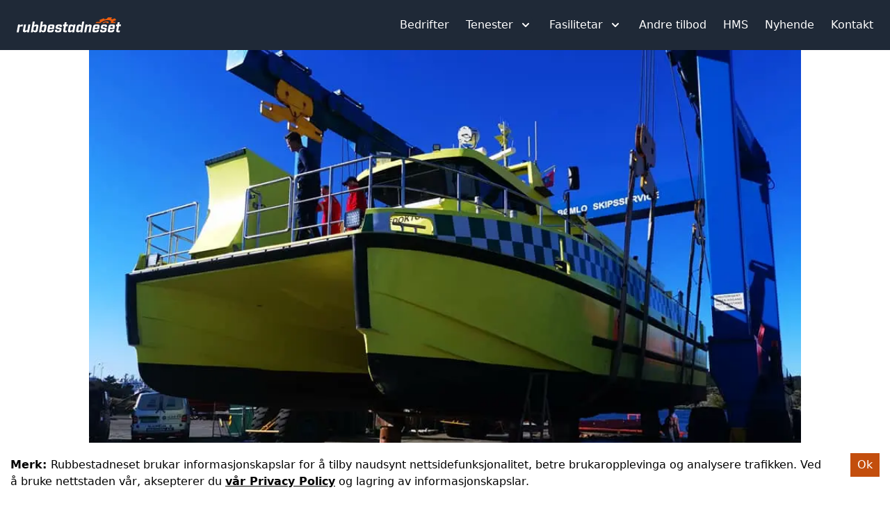

--- FILE ---
content_type: text/html; charset=utf-8
request_url: https://www.rubbestadneset.no/bedrifter/martech-marine-and-industriservice
body_size: 9015
content:
<!DOCTYPE html><html><head><meta charSet="utf-8"/><script async="" src="https://www.googletagmanager.com/gtag/js?id=G-9EJT9HDZ0N"></script><script>
            window.dataLayer = window.dataLayer || [];
            function gtag(){dataLayer.push(arguments);}
            gtag('js', new Date());
            gtag('config', 'G-9EJT9HDZ0N');
        </script><meta name="viewport" content="width=device-width, initial-scale=1.0"/><title>Martech Marine &amp; Industriservice </title><link rel="apple-touch-icon" sizes="180x180" href="/apple-touch-icon.png"/><link rel="icon" type="image/png" sizes="32x32" href="/favicon-32x32.png"/><link rel="icon" type="image/png" sizes="16x16" href="/favicon-16x16.png"/><link rel="manifest" href="/site.webmanifest"/><link rel="mask-icon" href="/safari-pinned-tab.svg" color="#5bbad5"/><meta name="msapplication-TileColor" content="#da532c"/><meta name="theme-color" content="#ffffff"/><meta name="next-head-count" content="12"/><link rel="preload" href="/_next/static/css/163b184c3eca33c0.css" as="style"/><link rel="stylesheet" href="/_next/static/css/163b184c3eca33c0.css" data-n-g=""/><link rel="preload" href="/_next/static/css/a228c52c08744af9.css" as="style"/><link rel="stylesheet" href="/_next/static/css/a228c52c08744af9.css" data-n-p=""/><noscript data-n-css=""></noscript><script defer="" nomodule="" src="/_next/static/chunks/polyfills-c67a75d1b6f99dc8.js"></script><script src="/_next/static/chunks/webpack-d0654951d4df7387.js" defer=""></script><script src="/_next/static/chunks/framework-5429a50ba5373c56.js" defer=""></script><script src="/_next/static/chunks/main-72cd581c1e9bd837.js" defer=""></script><script src="/_next/static/chunks/pages/_app-c733ae1f7af5f369.js" defer=""></script><script src="/_next/static/chunks/141-8914216f505c7ff0.js" defer=""></script><script src="/_next/static/chunks/959-4871b8d1572ae236.js" defer=""></script><script src="/_next/static/chunks/543-9bc43f667d178d20.js" defer=""></script><script src="/_next/static/chunks/412-ab10479ce326dcbf.js" defer=""></script><script src="/_next/static/chunks/pages/bedrifter/%5Bslug%5D-da1c64925c59c63b.js" defer=""></script><script src="/_next/static/u95VbnNKg4mvQ8tvXLPCl/_buildManifest.js" defer=""></script><script src="/_next/static/u95VbnNKg4mvQ8tvXLPCl/_ssgManifest.js" defer=""></script></head><body><div id="__next"><main class=""><div class="relative bg-gray-800 z-50" data-headlessui-state=""><div class="flex justify-between items-center px-6 py-6 lg:space-x-10  max-w-7xl mx-auto "><div class="flex justify-start  hover:cursor-pointer"><a class="hover:cursor-pointer" href="/"><svg width="150" height="22" viewBox="0 0 150 22" fill="none" xmlns="http://www.w3.org/2000/svg"><path d="M6.81871 12.9361C5.91544 12.9612 5.0349 13.2206 4.26605 13.6881L2.88663 21.4086H0L1.98637 10.2911H4.873L4.55936 12.021C5.1663 11.3405 6.25242 10.2911 7.80028 10.2911H8.90962L8.44788 12.9275L6.81871 12.9361Z" fill="white"></path><path d="M17.7321 21.4086H14.8455L15.1591 19.6929C14.5783 20.3706 13.4661 21.4086 11.9182 21.4086H11.23C9.48753 21.4086 8.74119 20.4821 9.05483 18.7321L10.5591 10.2911H13.4458L11.9937 18.4033C11.9327 18.7121 12.0373 18.8551 12.3277 18.8551H12.9085C13.7966 18.8306 14.6623 18.5751 15.4176 18.1145L16.8203 10.2911H19.704L17.7321 21.4086Z" fill="white"></path><path d="M29.0231 10.2997C30.7655 10.2997 31.5118 11.2261 31.1982 12.9761L30.1731 18.7407C29.8594 20.4907 28.7733 21.4171 27.0367 21.4171H26.18C24.6322 21.4171 23.9003 20.3677 23.5664 19.7015L23.2527 21.4171H20.3661L23.1249 5.97621H26.0174L24.9313 12.0296C25.5121 11.3491 26.6243 10.2997 28.1722 10.2997H29.0231ZM28.2709 13.222C28.3319 12.9132 28.2274 12.7702 27.937 12.7702H27.2051C26.3092 12.7915 25.4352 13.0471 24.6728 13.5108L23.8364 18.206C24.4856 18.6922 25.2802 18.9527 26.0958 18.9466H26.8276C26.9548 18.9513 27.0788 18.9065 27.1728 18.822C27.2668 18.7375 27.3232 18.62 27.33 18.4948L28.2709 13.222Z" fill="white"></path><path d="M40.7525 10.2997C42.495 10.2997 43.2413 11.2261 42.9277 12.9761L41.9025 18.7407C41.5889 20.4907 40.5028 21.4171 38.7662 21.4171H37.924C36.3761 21.4171 35.6443 20.3677 35.3103 19.7015L34.9967 21.4171H32.1101L34.8718 5.97621H37.7556L36.6694 12.0296C37.2502 11.3491 38.3625 10.2997 39.9104 10.2997H40.7525ZM40.0004 13.222C40.0643 12.9132 39.9568 12.7702 39.6664 12.7702H38.9346C38.0387 12.7915 37.1647 13.0471 36.4023 13.5108L35.5659 18.206C36.2152 18.6918 37.0097 18.9523 37.8253 18.9466H38.5571C38.6843 18.9513 38.8082 18.9065 38.9022 18.822C38.9962 18.7375 39.0527 18.62 39.0595 18.4948L40.0004 13.222Z" fill="white"></path><path d="M52.1074 10.2997C53.8498 10.2997 54.5932 11.2261 54.2796 12.9761L53.632 16.6619H47.3389L46.9817 18.6635C46.9207 18.9723 47.0253 19.1181 47.3186 19.1181H49.9119C50.1617 19.1181 50.3301 18.9523 50.3911 18.6635L50.5392 17.8057H53.4229L53.2574 18.7521C52.9437 20.4907 51.8634 21.4086 50.121 21.4086H46.2499C44.5075 21.4086 43.764 20.4821 44.0777 18.7321L45.0999 12.9675C45.4135 11.2175 46.5025 10.2911 48.2392 10.2911L52.1074 10.2997ZM51.3959 13.059C51.4569 12.7502 51.332 12.6044 51.0619 12.6044H48.4686C48.4065 12.6025 48.3446 12.6128 48.2865 12.6347C48.2285 12.6566 48.1755 12.6897 48.1306 12.732C48.0857 12.7744 48.0499 12.8251 48.0251 12.8812C48.0004 12.9374 47.9873 12.9978 47.9865 13.059L47.6961 14.7461H51.0851L51.3959 13.059Z" fill="white"></path><path d="M62.1438 12.9761C62.1844 12.6673 62.0799 12.5243 61.8069 12.5243H59.655C59.5286 12.5225 59.4062 12.5682 59.3129 12.6522C59.2195 12.7361 59.1622 12.852 59.1526 12.9761L59.0045 13.7796C58.9232 14.2114 58.9842 14.3515 59.4866 14.4373L62.4981 14.9319C64.1301 15.2007 64.7342 15.8184 64.4641 17.2795L64.2114 18.7407C63.8978 20.4907 62.8117 21.4171 61.0751 21.4171H57.2998C55.5574 21.4171 54.811 20.4907 55.1247 18.7407L55.2931 17.7742H58.1362L57.9706 18.7407C57.9068 19.0495 58.0113 19.1954 58.3046 19.1954H60.8747C61.1273 19.1954 61.2958 19.0295 61.3568 18.7407L61.5455 17.7313C61.6297 17.2996 61.5659 17.1594 61.0635 17.0737L58.0752 16.579C56.4228 16.313 55.8158 15.6954 56.0888 14.2314L56.2979 12.9761C56.6115 11.2261 57.6977 10.2997 59.4343 10.2997H62.8117C64.5541 10.2997 65.3005 11.2261 64.9868 12.9761L64.862 13.7596H62.0276L62.1438 12.9761Z" fill="white"></path><path d="M69.8366 18.6177C69.7727 18.9266 69.8773 19.0695 70.1706 19.0695H72.2034L71.7823 21.4086H69.1048C67.4117 21.4086 66.616 20.4821 66.9296 18.7321L68.0187 12.6787H66.3837L66.8019 10.2911H68.4746L69.0554 6.99703H71.8549L71.2741 10.2911H73.7629L73.3534 12.6873H70.9053L69.8366 18.6177Z" fill="white"></path><path d="M78.8479 10.2997C80.3957 10.2997 81.1275 11.3491 81.4615 12.0296L81.7751 10.2997H84.6618L82.6754 21.4086H79.7888L80.1024 19.6929C79.5216 20.3706 78.4093 21.4086 76.8615 21.4086H76.0048C74.2624 21.4086 73.516 20.4821 73.8297 18.7321L74.8548 12.9675C75.1684 11.2175 76.2545 10.2911 77.9912 10.2911L78.8479 10.2997ZM76.7569 18.4948C76.696 18.8036 76.8005 18.9466 77.0909 18.9466H77.8227C78.7249 18.9249 79.6054 18.6695 80.3754 18.206L81.2118 13.5108C80.5547 13.0248 79.7538 12.7646 78.9321 12.7702H78.2003C78.074 12.7691 77.9521 12.815 77.8588 12.8989C77.7656 12.9827 77.7081 13.0981 77.6979 13.222L76.7569 18.4948Z" fill="white"></path><path d="M90.5773 10.2997C92.1252 10.2997 92.857 11.3491 93.191 12.0296L94.28 5.96763H97.1666L94.4049 21.4086H91.5182L91.8319 19.6929C91.2511 20.3706 90.1388 21.4086 88.591 21.4086H87.7197C85.9773 21.4086 85.231 20.4821 85.5446 18.7321L86.5697 12.9675C86.8834 11.2175 87.9695 10.2911 89.7061 10.2911L90.5773 10.2997ZM88.4864 18.4948C88.4254 18.8036 88.53 18.9466 88.8233 18.9466H89.5551C90.4563 18.9245 91.3358 18.6691 92.1049 18.206L92.9412 13.5108C92.2844 13.0244 91.4834 12.7642 90.6615 12.7702H89.9297C89.8037 12.7697 89.6821 12.8159 89.589 12.8996C89.496 12.9833 89.4382 13.0984 89.4273 13.222L88.4864 18.4948Z" fill="white"></path><path d="M99.0252 10.2997H101.912L101.598 12.0296C102.179 11.3491 103.291 10.2997 104.839 10.2997H105.527C107.27 10.2997 108.016 11.2261 107.703 12.9761L106.198 21.4086H103.312L104.764 13.2964C104.827 12.9875 104.723 12.8446 104.45 12.8446H103.869C102.974 12.8662 102.101 13.1218 101.34 13.5852L99.9255 21.4086H97.0388L99.0252 10.2997Z" fill="white"></path><path d="M117.007 10.2997C118.75 10.2997 119.496 11.2261 119.182 12.9761L118.535 16.6619H112.239L111.884 18.6635C111.82 18.9723 111.925 19.1181 112.218 19.1181H114.812C115.061 19.1181 115.23 18.9523 115.294 18.6635L115.439 17.8057H118.326L118.157 18.7521C117.843 20.5021 116.757 21.4286 115.021 21.4286H111.152C109.41 21.4286 108.664 20.5021 108.977 18.7521L110.003 12.9875C110.316 11.2376 111.402 10.3111 113.139 10.3111L117.007 10.2997ZM116.296 13.059C116.359 12.7502 116.235 12.6044 115.962 12.6044H113.368C113.306 12.6028 113.245 12.6134 113.187 12.6355C113.129 12.6576 113.077 12.6908 113.032 12.7331C112.988 12.7754 112.952 12.826 112.927 12.8819C112.903 12.9379 112.89 12.9981 112.889 13.059L112.599 14.7461H115.985L116.296 13.059Z" fill="white"></path><path d="M127.043 12.9761C127.084 12.6673 126.982 12.5243 126.71 12.5243H124.555C124.428 12.5232 124.307 12.5691 124.213 12.6529C124.12 12.7368 124.063 12.8522 124.052 12.9761L123.907 13.7796C123.823 14.2114 123.887 14.3515 124.389 14.4373L127.398 14.9319C129.03 15.2007 129.637 15.8184 129.364 17.2795L129.114 18.7407C128.8 20.4907 127.711 21.4171 125.978 21.4171H122.202C120.46 21.4171 119.714 20.4907 120.027 18.7407L120.193 17.7742H123.039L122.87 18.7407C122.806 19.0495 122.914 19.1954 123.204 19.1954H125.777C126.027 19.1954 126.196 19.0295 126.259 18.7407L126.445 17.7313C126.529 17.2996 126.468 17.1594 125.966 17.0737L122.975 16.579C121.323 16.313 120.716 15.6954 120.989 14.2314L121.198 12.9761C121.511 11.2261 122.6 10.2997 124.334 10.2997H127.7C129.442 10.2997 130.189 11.2261 129.875 12.9761L129.75 13.7596H126.907L127.043 12.9761Z" fill="white"></path><path d="M139.087 10.2997C140.829 10.2997 141.575 11.2261 141.262 12.9761L140.614 16.6619H134.318L133.964 18.6635C133.903 18.9723 134.004 19.1181 134.298 19.1181H136.891C137.144 19.1181 137.309 18.9523 137.373 18.6635L137.518 17.8057H140.405L140.237 18.7521C139.923 20.5021 138.837 21.4286 137.1 21.4286H133.232C131.49 21.4286 130.743 20.5021 131.057 18.7521L132.082 12.9875C132.396 11.2376 133.482 10.3111 135.218 10.3111L139.087 10.2997ZM138.375 13.059C138.439 12.7502 138.314 12.6044 138.041 12.6044H135.448C135.386 12.6028 135.324 12.6134 135.267 12.6355C135.209 12.6576 135.156 12.6908 135.112 12.7331C135.067 12.7754 135.032 12.826 135.007 12.8819C134.982 12.9379 134.969 12.9981 134.969 13.059L134.678 14.7461H138.064L138.375 13.059Z" fill="white"></path><path d="M146.071 18.6177C146.007 18.9266 146.111 19.0695 146.405 19.0695H148.438L148.017 21.4086H145.339C143.646 21.4086 142.85 20.4821 143.164 18.7321L144.25 12.6787H142.621L143.039 10.2911H144.712L145.293 6.99703H148.092L147.511 10.2911H150L149.582 12.6787H147.134L146.071 18.6177Z" fill="white"></path><path d="M114.754 6.58527L113.302 8.27805H120.222C120.251 8.24087 120.283 8.20657 120.315 8.16939C122.348 5.81894 127.209 3.91456 131.176 3.91456C135.143 3.91456 136.711 5.81894 134.678 8.16939L134.582 8.27805H141.058L142.51 6.58527H138.735L139.104 5.533L143.242 3.89454L141.16 1.29818L137.362 2.72789L135.593 2.0016L137.335 0H131.324L129.582 2.0016L126.559 2.72789L125.243 1.29818L118.671 3.89454L119.975 5.533L118.523 6.58527H114.754Z" fill="#E95D0F"></path><path d="M125.446 8.27805V8.26375C125.998 7.6261 127.314 7.11998 128.385 7.11998C129.457 7.11998 129.884 7.63468 129.332 8.26375C129.333 8.26847 129.333 8.27333 129.332 8.27805H131.809L131.824 8.26375C133.075 6.81688 132.114 5.64451 129.669 5.64451C127.224 5.64451 124.235 6.81688 122.989 8.26375V8.27805H125.446Z" fill="#E95D0F"></path></svg></a></div><div class="-mr-2 -my-2 lg:hidden"><button class="bg-gray-800 rounded-md p-2 inline-flex items-center justify-center text-gray-400 hover:text-gray-500 hover:bg-gray-100 focus:outline-none focus:ring-2 focus:ring-inset focus:ring-indigo-500" type="button" aria-expanded="false" data-headlessui-state=""><span class="sr-only">Open menu</span><svg xmlns="http://www.w3.org/2000/svg" fill="none" viewBox="0 0 24 24" stroke-width="2" stroke="currentColor" aria-hidden="true" class="h-6 w-6"><path stroke-linecap="round" stroke-linejoin="round" d="M4 6h16M4 12h16M4 18h16"></path></svg></button></div><nav class="hidden lg:flex space-x-6 "><a class="text-base font-medium text-white hover:text-gray-900" href="/bedrifter"><p class="text-white cursor-pointer">Bedrifter</p></a><div class="relative" data-headlessui-state=""><button class="text-white group bg-gray-800 rounded-md inline-flex items-center text-base font-regular hover:text-white focus:outline-none focus:ring-2 focus:ring-offset-2 focus:ring-indigo-500" type="button" aria-expanded="false" data-headlessui-state=""><span>Tenester</span><svg xmlns="http://www.w3.org/2000/svg" viewBox="0 0 20 20" fill="currentColor" aria-hidden="true" class="text-white ml-2 h-5 w-5 group-hover:text-white"><path fill-rule="evenodd" d="M5.293 7.293a1 1 0 011.414 0L10 10.586l3.293-3.293a1 1 0 111.414 1.414l-4 4a1 1 0 01-1.414 0l-4-4a1 1 0 010-1.414z" clip-rule="evenodd"></path></svg></button></div><div class="relative" data-headlessui-state=""><button class="text-white group bg-gray-800 rounded-md inline-flex items-center text-base font-regular hover:text-white focus:outline-none focus:ring-2 focus:ring-offset-2 focus:ring-indigo-500" type="button" aria-expanded="false" data-headlessui-state=""><span>Fasilitetar</span><svg xmlns="http://www.w3.org/2000/svg" viewBox="0 0 20 20" fill="currentColor" aria-hidden="true" class="text-white ml-2 h-5 w-5 group-hover:text-white"><path fill-rule="evenodd" d="M5.293 7.293a1 1 0 011.414 0L10 10.586l3.293-3.293a1 1 0 111.414 1.414l-4 4a1 1 0 01-1.414 0l-4-4a1 1 0 010-1.414z" clip-rule="evenodd"></path></svg></button></div><a class="text-base font-medium text-white hover:text-gray-900" href="/andretilbod"><p class="text-white cursor-pointer">Andre tilbod</p></a><a rel="noreferrer" class="text-base font-regular text-white hover:text-gray-900" href="/hms"><p class="text-white cursor-pointer">HMS</p></a><a class="text-base font-medium text-white hover:text-gray-900" href="/nyhende"><p class="text-white cursor-pointer">Nyhende</p></a><a class="text-base font-medium text-white hover:text-gray-900" href="/kontakt"><p class="text-white cursor-pointer">Kontakt</p></a></nav><div style="position:fixed;top:1px;left:1px;width:1px;height:0;padding:0;margin:-1px;overflow:hidden;clip:rect(0, 0, 0, 0);white-space:nowrap;border-width:0;display:none"></div></div></div><div style="position:fixed;top:1px;left:1px;width:1px;height:0;padding:0;margin:-1px;overflow:hidden;clip:rect(0, 0, 0, 0);white-space:nowrap;border-width:0;display:none"></div><div class="max-w-5xl mx-auto"><div class="mx-auto"><img loading="lazy" width="1250" height="350" decoding="async" data-nimg="1" style="color:transparent" srcSet="/_next/image?url=https%3A%2F%2Feu-central-1.graphassets.com%2FA6YG0xeyST1i6BuQvn6Xlz%2Fl6rO3dwdSiSjdB63xK70&amp;w=1920&amp;q=75 1x, /_next/image?url=https%3A%2F%2Feu-central-1.graphassets.com%2FA6YG0xeyST1i6BuQvn6Xlz%2Fl6rO3dwdSiSjdB63xK70&amp;w=3840&amp;q=75 2x" src="/_next/image?url=https%3A%2F%2Feu-central-1.graphassets.com%2FA6YG0xeyST1i6BuQvn6Xlz%2Fl6rO3dwdSiSjdB63xK70&amp;w=3840&amp;q=75"/><div class="mx-8 mt-12 mb-12"><div class="text-3xl font-semibold">Martech Marine &amp; Industriservice </div><div class="grid grid-cols-1 md:grid-cols-2 md:mt-8 md:mb-12"><div class="md:order-2"><div style="height:30vh;width:100%"><div style="height:30vh;width:20%;float:left"><div style="width:100%;height:100%;margin:0;padding:0;position:relative"><div style="width:100%;height:100%;left:0;top:0;margin:0;padding:0;position:absolute"></div><div style="width:50%;height:50%;left:50%;top:50%;margin:0;padding:0;position:absolute"><div style="width:100%;height:100%;left:0;top:0;margin:0;padding:0;position:absolute"><div style="width:0;height:0;left:0;top:0;background-color:transparent;position:absolute"><div><img alt="Type of attraction icon" class="OBMarker_pinIconSmall__848TP" src="[data-uri]"/></div></div></div></div></div></div><div style="height:30vh;width:80%;float:left"><div style="width:100%;height:100%;margin:0;padding:0;position:relative"><div style="width:100%;height:100%;left:0;top:0;margin:0;padding:0;position:absolute"></div><div style="width:50%;height:50%;left:50%;top:50%;margin:0;padding:0;position:absolute"><div style="width:100%;height:100%;left:0;top:0;margin:0;padding:0;position:absolute"><div style="width:0;height:0;left:0;top:0;background-color:transparent;position:absolute"><div><img alt="Type of attraction icon" class="OBMarker_pinIcon__TQSgL" src="[data-uri]"/></div></div></div></div></div></div></div></div><div class="mt-8 text-gray-500 prose text-lg"><p class="whitespace-pre-wrap">Din rådgjevar og samarbeidspartnar innan kompositt.
Martech Marine &amp; Industriservice er eit firma som har lang kompetanse og erfaring innan bygging og reparasjon i kompositt. Tenester er reparasjon og konstruksjon, rådgjeving og bistand i teknologiutviklingsprosjekt.
</p></div></div><div class="mt-8 text-white font-semibold"><a rel="noreferrer" href="https://maps.google.com?q=59.809691410051784,5.249586531858337"><button class="hover:cursor-pointer mb-8" target="_blank"><span class="mt-6 px-6 py-2 rounded-full bg-rubbestadneset-600">Google Maps</span></button></a></div></div></div></div><footer class="bg-gray-800" aria-labelledby="footer-heading"><h2 id="footer-heading" class="sr-only">Footer</h2><div class="max-w-7xl mx-auto px-6 py-12 lg:py-16 "><div class="xl:grid xl:grid-cols-2 xl:gap-8 pb-4"><h3 class="text-sm font-semibold text-gray-400 tracking-wider uppercase"><a class="hover:text-white" href="/">One-stop-shop</a></h3></div><div class="xl:grid xl:grid-cols-2 xl:gap-8"><div class="grid lg:grid-cols-2 gap-8 xl:col-span-2"><div class="md:grid md:grid-cols-2 md:gap-8"><div><h3 class="text-sm font-semibold text-gray-400 tracking-wider uppercase">Tenester</h3><ul role="list" class="mt-4 space-y-4"><li><a href="/skipsservice"><span class="text-base text-gray-300 hover:text-white">Skipsservice</span></a></li><li><a href="/klassekrav"><span class="text-base text-gray-300 hover:text-white">Klassekrav</span></a></li><li><a href="/elektroutstyr"><span class="text-base text-gray-300 hover:text-white">Elektroutstyr</span></a></li><li><a href="/framdriftssystem"><span class="text-base text-gray-300 hover:text-white">Framdriftssystem</span></a></li></ul></div><div class="mt-12 sm:mt-0 md:mt-0"><h3 class="text-sm font-semibold text-gray-400 tracking-wider uppercase">Fasilitetar</h3><ul role="list" class="mt-4 space-y-4"><li><a href="/slipp"><span class="text-base text-gray-300 hover:text-white">Slipp</span></a></li><li><a href="/flytedokk"><span class="text-base text-gray-300 hover:text-white">Flytedokk</span></a></li><li><a href="/maskineringssenter"><span class="text-base text-gray-300 hover:text-white">Maskineringssenter</span></a></li><li><a href="/generatorverkstad"><span class="text-base text-gray-300 hover:text-white">Generatorverkstad</span></a></li></ul></div></div><div class="md:grid md:grid-cols-2 md:gap-8"><div><h3 class="text-sm font-semibold  text-gray-400 tracking-wider uppercase">Fasilitetar</h3><ul role="list" class="mt-4 space-y-4"><li><a href="/thrusterverkstad"><span class="text-base text-gray-300 hover:text-white">Thrusterverkstad</span></a></li><li><a href="/turboladarverkstad"><span class="text-base text-gray-300 hover:text-white">Turboladarverkstad</span></a></li><li><a href="/vedlikehaldsverkstad"><span class="text-base text-gray-300 hover:text-white">Vedlikehaldsverkstad</span></a></li><li><a href="/testfasilitetar"><span class="text-base text-gray-300 hover:text-white">Testfasilitetar i sjø</span></a></li></ul></div><div class="mt-12 md:mt-0"><h3 class="text-sm font-semibold text-gray-400 tracking-wider uppercase">Anna</h3><ul role="list" class="mt-4 space-y-4"><li><a href="/bedrifter"><span class="text-base text-gray-300 hover:text-white" target="">Bedrifter</span></a></li><li><a href="/andretilbod"><span class="text-base text-gray-300 hover:text-white" target="">Andre tilbod</span></a></li><li><a href="/hms"><span class="text-base text-gray-300 hover:text-white" target="">HMS</span></a></li><li><a href="/nyhende"><span class="text-base text-gray-300 hover:text-white" target="">Nyhende</span></a></li><li><a href="/kontakt"><span class="text-base text-gray-300 hover:text-white" target="">Kontakt</span></a></li></ul></div></div></div></div><div class="mt-8 border-t border-gray-700 pt-8 md:flex md:items-center md:justify-between"><div class="flex space-x-6 md:order-2"></div><p class="mt-8 text-base text-gray-400 md:mt-0 md:order-1">© NMEC<!-- --> <a class="text-base hover:text-white" href="mailto:post@nmec.no">post@nmec.no</a></p></div></div></footer></main></div><script id="__NEXT_DATA__" type="application/json">{"props":{"pageProps":{"business":{"id":"clbagx6fmpscu0cuqxa1hxohj","name":"Martech Marine \u0026 Industriservice ","slug":"martech-marine-and-industriservice","categories":[],"categorizations":[{"id":"cl7pyq7hyqjav0cuodq6o393t","name":"Maritim"},{"id":"cl7pyr6zxsl1d0duq8k3g1xpp","name":"Rådgjeving"}],"uniqueKeywords":["Maritim"],"generalInformation":{"description":"Din rådgjevar og samarbeidspartnar innan kompositt.\nMartech Marine \u0026 Industriservice er eit firma som har lang kompetanse og erfaring innan bygging og reparasjon i kompositt. Tenester er reparasjon og konstruksjon, rådgjeving og bistand i teknologiutviklingsprosjekt.\n","image":{"url":"https://eu-central-1.graphassets.com/A6YG0xeyST1i6BuQvn6Xlz/l6rO3dwdSiSjdB63xK70"}},"physicalLocation":{"geographicalLocation":{"latitude":59.809691410051784,"longitude":5.249586531858337},"parkingPlaces":[]},"contactInformation":{"page":null,"facebook":"https://www.facebook.com/martechmarineas","instagram":null}}},"__N_SSG":true},"page":"/bedrifter/[slug]","query":{"slug":"martech-marine-and-industriservice"},"buildId":"u95VbnNKg4mvQ8tvXLPCl","isFallback":false,"isExperimentalCompile":false,"gsp":true,"scriptLoader":[]}</script></body></html>

--- FILE ---
content_type: text/css; charset=utf-8
request_url: https://www.rubbestadneset.no/_next/static/css/a228c52c08744af9.css
body_size: 463
content:
.OBMarker_access__XVnKv{background-color:#000;width:20px;height:20px}.OBMarker_access__XVnKv img{border:1px solid #000;animation:OBMarker_fadeIn__mcaB_ 20s ease;-webkit-animation:OBMarker_fadeIn__mcaB_ 20s ease;-moz-animation:OBMarker_fadeIn__mcaB_ 20s ease;-o-animation:OBMarker_fadeIn__mcaB_ 20s ease;-ms-animation:OBMarker_fadeIn__mcaB_ 20s ease}@keyframes OBMarker_fadeIn__mcaB_{0%{opacity:0}to{opacity:1}}.OBMarker_pinIcon__TQSgL{position:absolute;top:50%;left:50%;margin-left:-15px;width:30px;height:30px;margin-top:-15px;border:0 solid #476cbc}.OBMarker_pinIcon__TQSgL:hover{border-radius:50%;border:4px solid #476cbc;cursor:pointer;transition:all .2s}.OBMarker_parkingIcon__ewfaH,.OBMarker_pinIconSmall__848TP{position:absolute;top:50%;left:50%;margin-left:-10px;width:20px;height:20px;margin-top:-10px}.OBMarker_pin__ae6Jy{position:absolute;top:40%;left:50%;margin-left:-10px;border-radius:50% 50% 50% 0;border:4px solid #475c7b;width:20px;height:20px;transform:rotate(-45deg)}.OBMarker_pin__ae6Jy:after{position:absolute;content:"";width:10px;height:10px;border-radius:50%;top:50%;left:50%;margin-left:-5px;margin-top:-5px;background-color:#476cbc}.OBMarker_pin__ae6Jy:after:hover{border:4px solid #475c7b;cursor:pointer}.OBMarker_pin__ae6Jy:hover{border:4px solid #476cbc;cursor:pointer}.OBMarker_zoomedin__el5kK{position:absolute;margin-top:-25px;margin-left:-125px;width:250px;height:30px;text-align:center;text-shadow:0 0 5px #fff}.OBMarker_zoomedin__el5kK label{background-color:#00cae9;margin-top:-20px;height:30px}.OBMarker_marker__1Bk5c{font-size:20px;background-color:#00cae9;border:1px solid #000;width:30px;height:30px;left:300px;border-radius:50% 50% 50% 50%}.OBMarker_marker__1Bk5c:hover{background-color:pink;cursor:pointer}.OBMarker_marker__1Bk5c .OBMarker_pin__ae6Jy{width:30px;height:30px;border-radius:50% 50% 50% 0;background:#00cae9;position:absolute;transform:rotate(-45deg);left:50%;top:50%;margin:-20px 0 0 -20px}.OBMarker_marker__1Bk5c .OBMarker_pin__ae6Jy:after{content:"";width:14px;height:14px;margin:8px 0 0 8px;background:#e6e6e6;position:absolute;border-radius:50%}.OBMarker_marker__1Bk5c .OBMarker_bounce__DF0Fj{animation-name:OBMarker_bounce__DF0Fj;animation-fill-mode:both;animation-duration:1s}.OBMarker_marker__1Bk5c .OBMarker_pulse__ILjib{background:#d6d4d4;border-radius:50%;height:14px;width:14px;position:absolute;left:50%;top:50%;margin:11px 0 0 -12px;transform:rotateX(55deg);z-index:-2}.OBMarker_marker__1Bk5c .OBMarker_pulse__ILjib:after{content:"";border-radius:50%;height:40px;width:40px;position:absolute;margin:-13px 0 0 -13px;animation:OBMarker_pulsate__3xBqm 1s ease-out;animation-iteration-count:infinite;opacity:0;box-shadow:0 0 1px 2px #00cae9;animation-delay:1.1s}@keyframes OBMarker_pulsate__3xBqm{0%{transform:scale(.1);opacity:0}50%{opacity:1}to{transform:scale(1.2);opacity:0}}@keyframes OBMarker_bounce__DF0Fj{0%{opacity:0;transform:translateY(-2000px) rotate(-45deg)}60%{opacity:1;transform:translateY(30px) rotate(-45deg)}80%{transform:translateY(-10px) rotate(-45deg)}to{transform:translateY(0) rotate(-45deg)}}

--- FILE ---
content_type: application/javascript; charset=utf-8
request_url: https://www.rubbestadneset.no/_next/static/chunks/pages/index-8348c2519afa0872.js
body_size: 4649
content:
(self.webpackChunk_N_E=self.webpackChunk_N_E||[]).push([[405],{5557:function(e,t,s){(window.__NEXT_P=window.__NEXT_P||[]).push(["/",function(){return s(8988)}])},5228:function(e,t,s){"use strict";var a=s(5893),i=s(1664),r=s.n(i),l=s(5675),n=s.n(l),d=s(7484),c=s.n(d);s(9682),c().locale("nb"),t.Z=function(e){let{news:t}=e;return(0,a.jsxs)("div",{className:"relative pt-16 pb-20 lg:pt-24 lg:pb-28",children:[(0,a.jsx)("div",{className:"absolute inset-0",children:(0,a.jsx)("div",{className:"bg-white h-1/3 sm:h-2/3"})}),(0,a.jsxs)("div",{className:"relative max-w-7xl px-6 mx-auto",children:[(0,a.jsxs)("div",{className:"text-start",children:[(0,a.jsx)("h2",{className:"text-3xl tracking-tight font-bold text-gray-900 sm:text-4xl",children:"Siste nyhende"}),(0,a.jsx)("p",{className:"mt-3 max-w-2xl text-lg text-gray-500 sm:mt-4 font-light",children:"Siste nyhende fr\xe5 bedriftene p\xe5 Rubbestadneset."})]}),(0,a.jsx)("div",{className:"mt-12 max-w-lg mx-auto grid gap-5 lg:grid-cols-3 lg:max-w-none",children:t.map(e=>{var t;return(0,a.jsx)(r(),{href:"/nyhende/"+e.slug,passHref:!0,children:(0,a.jsxs)("div",{className:"grow hover:cursor-pointer flex flex-col rounded-lg shadow-lg overflow-hidden",children:[(0,a.jsx)("div",{className:"flex-shrink-0 h-48 relative",children:(0,a.jsx)(n(),{layout:"fill",objectFit:"cover",src:e.heroImage.url,alt:e.title?e.title:""})}),(0,a.jsx)("div",{className:" mt-4 ml-2",children:null==e?void 0:null===(t=e.relatedToBusinesses)||void 0===t?void 0:t.map(e=>(0,a.jsx)("div",{className:"px-2 py-1 mr-2 bg-rubbestadneset-100 inline-flex rounded-xl text-xs text-rubbestadneset-800",children:e.name},e.name))}),(0,a.jsxs)("div",{className:"bg-white p-6 justify-between bottom-0",children:[(0,a.jsx)("p",{className:"text-xl font-semibold text-gray-900",children:e.title}),(0,a.jsx)("div",{className:"mt-6 flex items-center",children:(0,a.jsx)("div",{className:"flex space-x-1 text-sm text-gray-500",children:(0,a.jsx)("time",{dateTime:e.dateForPost,children:c()(e.dateForPost).format("DD. MMM YYYY")})})})]})]})},e.id)})}),(0,a.jsx)("div",{className:"mt-8 block sm:mx-8 md:w-72 md:mx-auto lg:ml-0 lg:w-48 rounded-md shadow ",children:(0,a.jsx)(r(),{href:"/nyhende",children:(0,a.jsx)("span",{className:"flex items-center justify-center px-5 py-3 border border-transparent text-base font-medium rounded-md text-white bg-rubbestadneset-600 hover:bg-rubbestadneset-700",children:"Les alle nyhende"})})})]})]})}},2802:function(e,t,s){"use strict";s.d(t,{Z:function(){return c}});var a=s(5893);s(7294);var i=s(5675),r=s.n(i);s(1664);var l=s(6857),n=s.n(l);s(3516);let d=[{name:"Clement Stautland",work:"Sales Manager, W\xe4rtsil\xe4",tlf:"+47 931 88 112",mail:"clement.stautland@wartsila.com",Image:n()},{id:2,name:"Karl-Henrik Kongshavn",work:"Salgssjef, LOS Marine",tlf:"+47 908 37 436",mail:"karl.kongshavn@los-marine.no"}];function c(e){let{contacts:t}=e;return(0,a.jsx)("div",{className:"pt-16 pb-20 lg:pt-24 lg:pb-28",children:(0,a.jsxs)("div",{className:"grid grid-cols-1 md:grid-cols-1 max-w-7xl px-6 mx-auto md:mt-8 md:mb-16",children:[(0,a.jsxs)("div",{className:"mt-10",children:[(0,a.jsx)("div",{className:"text-3xl tracking-tight font-bold text-gray-900 sm:text-4xl",children:"Kontaktpersonar"}),(0,a.jsx)("div",{className:"text-gray-500 mt-4",children:(0,a.jsx)("p",{className:"mt-4",children:"Me \xf8nskjer deg eit triveleg opphald her p\xe5 Rubbestadneset!"})})]}),(0,a.jsx)("div",{className:"grid grid-cols-1 lg:grid-cols-2",children:null==d?void 0:d.map(e=>(0,a.jsxs)("div",{className:"mt-8 flex",children:[(0,a.jsx)("div",{className:"mr-4",children:e.Image?(0,a.jsx)(r(),{className:"rounded-full",src:e.Image,width:70,height:70,objectFit:"cover",alt:e.name?e.name:""}):(0,a.jsx)("div",{className:"rounded-full bg-gray-300 flex items-center justify-center",style:{width:"70px",height:"70px"},children:(0,a.jsx)("span",{className:"text-gray-600 text-lg font-semibold",children:e.name?e.name.charAt(0):"?"})})}),(0,a.jsxs)("div",{children:[(0,a.jsx)("div",{className:"mt-2 text-xl text-gray-900",children:e.name?e.name:""}),(0,a.jsx)("div",{className:"text-gray-500 text-sm mt-1",children:e.work}),(0,a.jsx)("div",{className:"text-gray-500 text-sm",children:e.tlf}),(0,a.jsx)("div",{className:"text-rubbestadneset-600 text-md mt-1",children:e.mail})]})]},e.mail))})]})})}},195:function(e,t,s){"use strict";s.d(t,{Z:function(){return m}});var a=s(5893);s(7294);var i=s(9008),r=s.n(i),l=s(546),n=s(6522),d=s(8767),c=s.n(d);let o="G-9EJT9HDZ0N";function m(e){return(0,a.jsxs)(a.Fragment,{children:[(0,a.jsxs)(r(),{children:[(0,a.jsx)("script",{async:!0,src:"https://www.googletagmanager.com/gtag/js?id="+o}),(0,a.jsx)("script",{dangerouslySetInnerHTML:{__html:"\n            window.dataLayer = window.dataLayer || [];\n            function gtag(){dataLayer.push(arguments);}\n            gtag('js', new Date());\n            gtag('config', '".concat(o,"');\n        ")}}),(0,a.jsx)("meta",{name:"viewport",content:"width=device-width, initial-scale=1.0"}),(0,a.jsx)("title",{children:e.pageTitle}),(0,a.jsx)("link",{rel:"apple-touch-icon",sizes:"180x180",href:"/apple-touch-icon.png"}),(0,a.jsx)("link",{rel:"icon",type:"image/png",sizes:"32x32",href:"/favicon-32x32.png"}),(0,a.jsx)("link",{rel:"icon",type:"image/png",sizes:"16x16",href:"/favicon-16x16.png"}),(0,a.jsx)("link",{rel:"manifest",href:"/site.webmanifest"}),(0,a.jsx)("link",{rel:"mask-icon",href:"/safari-pinned-tab.svg",color:"#5bbad5"}),(0,a.jsx)("meta",{name:"msapplication-TileColor",content:"#da532c"}),(0,a.jsx)("meta",{name:"theme-color",content:"#ffffff"}),e.ogData?(0,a.jsxs)(a.Fragment,{children:[(0,a.jsx)("meta",{name:"title",property:"og:title",content:e.ogData.title?e.ogData.title:"Rubbestadneset"},"ogtitle"),(0,a.jsx)("meta",{name:"description",property:"og:description",content:e.ogData.description?e.ogData.description:"www.rubbestadneset.no"},"ogdescription"),(0,a.jsx)("meta",{property:"og:image",content:e.ogData.image?e.ogData.image:c()},"ogimage"),(0,a.jsx)("meta",{property:"og:url",content:e.ogData.url},"ogurl"),(0,a.jsx)("meta",{property:"og:type",content:e.ogType?e.ogType:"article"})]}):""]}),(0,a.jsxs)("main",{className:"".concat((e.customBackground,"")),children:[!1==e.withHeader?(0,a.jsx)(a.Fragment,{}):(0,a.jsx)(l.Z,{}),e.children,!1==e.withFooter?(0,a.jsx)(a.Fragment,{}):(0,a.jsx)(n.Z,{})]})]})}},8988:function(e,t,s){"use strict";s.r(t),s.d(t,{__N_SSG:function(){return H},default:function(){return K}});var a=s(5893),i=s(195),r=s(1664),l=s.n(r),n=s(7375),d=s.n(n),c=s(5675),o=s.n(c);function m(){return(0,a.jsxs)("div",{className:"relative bg-gray-800 overflow-hidden",children:[(0,a.jsxs)("div",{className:"hidden md:block",children:[(0,a.jsx)("div",{className:"w-full h-6 md:h-16 lg:h-24 absolute z-20"}),(0,a.jsx)(o(),{src:d(),alt:"Rubbestadneset",layout:"fill",objectFit:"cover",className:""})]}),(0,a.jsx)("div",{className:"relative pt-6 pb-16 sm:pb-24 lg:pb-32 max-w-7xl px-6 mx-auto",children:(0,a.jsx)("main",{className:"mt-16 mx-auto sm:mt-24 lg:mt-32 ",children:(0,a.jsx)("div",{className:"lg:grid lg:grid-cols-12 lg:gap-8",children:(0,a.jsxs)("div",{className:"sm:text-center rounded-md bg-gray-800 p-8 lg:col-span-6 lg:text-left ",children:[(0,a.jsx)("h1",{children:(0,a.jsxs)("span",{className:"mt-1 block text-5xl tracking-tight font-extrabold sm:text-5xl xl:text-5xl",children:[(0,a.jsx)("span",{className:"block text-white",children:"Alt b\xe5ten din treng"}),(0,a.jsx)("span",{className:"block text-rubbestadneset-400",children:"- samla p\xe5 ein stad"})]})}),(0,a.jsx)("div",{className:"mt-8 sm:flex sm:justify-center lg:justify-start sm:max-w-lg sm:mx-auto sm:text-center lg:text-left lg:mx-0",children:(0,a.jsxs)("form",{action:"#",method:"POST",className:"mt-3",children:[(0,a.jsx)(l(),{href:"/skipsservice",passHref:!0,children:(0,a.jsx)("div",{className:"hover:cursor-pointer mt-3 w-full px-5 py-3 sm:py-2 border border-transparent text-base font-medium rounded-md text-white bg-rubbestadneset-600 shadow-sm hover:bg-rubbestadneset-700 focus:outline-none focus:ring-2 focus:ring-offset-2 focus:ring-indigo-500 sm:mt-0 sm:flex-shrink-0 sm:inline-flex sm:items-center sm:w-auto",children:"Tenester"})}),(0,a.jsx)(l(),{href:"/fasilitetar",passHref:!0,children:(0,a.jsx)("div",{className:"md:ml-3 hover:cursor-pointer mt-3 w-full px-5 py-3 sm:py-2 border border-transparent text-base font-medium rounded-md text-white bg-rubbestadneset-600 shadow-sm hover:bg-rubbestadneset-700 focus:outline-none focus:ring-2 focus:ring-offset-2 focus:ring-indigo-500 sm:mt-0 sm:flex-shrink-0 sm:inline-flex sm:items-center sm:w-auto",children:"Fasilitetar"})}),(0,a.jsx)(l(),{href:"/hms",rel:"noreferrer",children:(0,a.jsx)("div",{className:"hover:cursor-pointer mt-3 w-full px-5 py-3 sm:py-2 border border-transparent text-base font-medium rounded-md text-rubbestadneset-700 bg-rubbestadneset-100 shadow-sm hover:bg-rubbestadneset-200 focus:outline-none focus:ring-2 focus:ring-offset-2 focus:ring-indigo-500 sm:mt-0 sm:ml-3 sm:flex-shrink-0 sm:inline-flex sm:items-center sm:w-auto",children:"HMS-kurs"})})]})})]})})})})]})}var x=s(7294),g=s(4056),h=s.n(g);let u={headerText:"NOKRE N\xd8KKELDATA",title:"Eit aktivt milj\xf8",description:"Rubbestadneset vert bes\xf8kt av fleire hundre skip \xe5rleg, og det set krav til v\xe5re bedrifter og fasilitetar.",keyFacts:[{id:"1",title:"4 500 tonn",boldDescription:"L\xf8ftekapasitet",description:"ved flytedokken v\xe5r"},{id:"2",title:"300",boldDescription:"Skip \xe5rleg",description:"behandla ved generatorverkstaden v\xe5r"},{id:"3",title:"100+ \xe5r",boldDescription:"Verdsleiande",description:"maritim industri"},{id:"4",title:"5,2 meter",boldDescription:"Maksimalt djupne",description:"ved slippen v\xe5r"}]};function f(){return(0,a.jsx)("div",{className:" bg-gray-800 mb-24",children:(0,a.jsxs)("div",{className:"grid md:grid-cols-2 max-w-7xl mx-auto px-6 ",children:[(0,a.jsxs)("div",{className:"max-w-7xl z-50 text-gray-300 my-16 mx-4 md:mx-0 mr-12",children:[(0,a.jsx)("div",{className:"text-rubbestadneset-300 uppercase text-xs font-bold",children:u.headerText?u.headerText:""}),(0,a.jsx)("div",{className:"text-3xl text-white font-semibold mt-2",children:u.title?u.title:""}),(0,a.jsx)("div",{className:"mt-5 mr-8",children:u.description?u.description:""}),(0,a.jsx)("div",{className:"grid grid-cols-1 md:grid-cols-2 mt-4",children:u.keyFacts?u.keyFacts.map(e=>(0,a.jsxs)("div",{className:"mt-8 md:mr-8",children:[(0,a.jsx)("div",{className:"text-2xl text-white font-bold",children:e.title}),(0,a.jsx)("span",{className:"text-gray-200 font-semibold",children:e.boldDescription}),(0,a.jsx)("span",{children:" "+e.description})]},e.id)):(0,a.jsx)("div",{})})]}),(0,a.jsxs)("div",{className:"bg-gray-300 relative  h-96 md:h-auto",children:[(0,a.jsx)(o(),{src:h(),layout:"fill",objectFit:"cover",alt:"Rubbestadnesetphoto"}),(0,a.jsx)("div",{className:" md:block w-28 h-full absolute bg-gradient-to-r from-gray-800"}),(0,a.jsx)("div",{className:" md:block w-28 h-full  right-0 absolute bg-gradient-to-l from-gray-800"}),(0,a.jsx)("div",{className:" md:hidden w-full h-28 absolute bg-gradient-to-b from-gray-800"})]})]})})}var p=s(5228),b=s(2802),j=s(8188),v=s.n(j),N=s(3630),y=s.n(N),w=s(3212),k=s.n(w),_=s(493),S=s.n(_);let D=[{name:"Skipsservice",href:"/skipsservice",imageSrc:y()},{name:"Klassekrav",href:"/klassekrav",imageSrc:S()},{name:"Elektroutstyr",href:"/elektroutstyr",imageSrc:k()},{name:"Framdriftssystem",href:"/framdriftssystem",imageSrc:v()}];function T(){return(0,a.jsx)("div",{className:"bg-white pt-16 pb-20 lg:pt-24 lg:pb-28",children:(0,a.jsxs)("div",{className:"py-16 px-8 sm:py-24 xl:mx-auto xl:max-w-7xl xl:px-8",children:[(0,a.jsxs)("div",{className:"pb-8",children:[(0,a.jsx)("div",{className:"text-rubbestadneset-300 uppercase text-xs font-bold",children:"V\xc5RE TENESTER"}),(0,a.jsx)("div",{className:"text-3xl font-bold",children:"Kva me kan tilby"}),(0,a.jsx)("div",{className:"mt-3 text-gray-500",children:"V\xe5re samarbeidsbedrifter kan levere ei rekkje tenester."}),(0,a.jsx)("div",{className:"text-gray-500",children:"Trykk deg inn p\xe5 kategoriane under for \xe5 lesa meir utfyllande."})]}),(0,a.jsx)("div",{className:"mt-4 flow-root",children:(0,a.jsx)("div",{className:"-my-2",children:(0,a.jsx)("div",{className:"relative box-content h-80 overflow-x-auto py-2 xl:overflow-visible",children:(0,a.jsx)("div",{className:"min-w-screen-xl absolute flex space-x-8 px-4 sm:px-6 lg:px-8 xl:relative xl:grid xl:grid-cols-4 xl:gap-x-8 xl:space-x-0 xl:px-0",children:D.map(e=>(0,a.jsxs)("a",{href:e.href,className:"relative flex h-80 w-56 flex-col overflow-hidden rounded-lg p-6 hover:opacity-75 xl:w-auto",children:[(0,a.jsx)("span",{"aria-hidden":"true",className:"absolute inset-0",children:(0,a.jsx)("img",{src:e.imageSrc,alt:"",className:"h-full w-full object-cover object-center"})}),(0,a.jsx)("span",{"aria-hidden":"true",className:"absolute inset-x-0 bottom-0 h-2/3 bg-gradient-to-t from-gray-800 opacity-50"}),(0,a.jsx)("span",{className:"relative mt-auto text-center text-xl font-bold text-white",children:e.name})]},e.name))})})})})]})})}var F=s(5152),E=s.n(F);let R=E()(()=>Promise.all([s.e(804),s.e(685),s.e(741),s.e(69)]).then(s.bind(s,6069)),{loadableGenerated:{webpack:()=>[6069]},ssr:!1}),I=E()(()=>Promise.all([s.e(804),s.e(741),s.e(824)]).then(s.bind(s,1141)),{loadableGenerated:{webpack:()=>[1141]},ssr:!1});var H=!0;function K(e){let{news:t,posts:s,post:r,groupOfInterest:l}=e,[n,d]=(0,x.useState)(null);return(0,a.jsxs)(i.Z,{pageTitle:"Rubbestadneset",ogData:{title:"Rubbestadneset",description:"Velkommen til Rubbestadneset!",image:void 0,url:"rubbestadneset.no"},children:[(0,a.jsx)(m,{}),(0,a.jsx)(T,{}),(0,a.jsx)(f,{}),(0,a.jsx)(p.Z,{news:t}),(0,a.jsx)("div",{className:"py-16 px-8 sm:py-24 xl:mx-auto xl:max-w-7xl xl:px-8 ",children:(0,a.jsxs)("div",{className:"pb-8",children:[(0,a.jsx)("div",{className:"text-rubbestadneset-300 uppercase text-xs font-bold",children:"FINN\xa0FRAM"}),(0,a.jsx)("div",{className:"text-3xl font-bold",children:"Kart over omr\xe5det"}),(0,a.jsx)("div",{className:"mt-3 text-gray-500",children:"Kartet syner kvar One Stop Shop sine leverand\xf8rar held til,"}),(0,a.jsx)("div",{className:"text-gray-500",children:"samt kaiomr\xe5de med djupner"})]})}),(0,a.jsxs)("div",{className:"flex flex-row mt-4",children:[(0,a.jsx)("div",{className:"flex-auto basis-full bg-slate-800",children:(0,a.jsx)(R,{hoverBuildingId:n,setHoverBuildingId:d})}),(0,a.jsx)("div",{className:"flex-initial lg:basis-128 sm:basis-64 bg-slate-800 hidden lg:inline",children:(0,a.jsx)(I,{hoverBuildingId:n,setHoverBuildingId:d})})]}),(0,a.jsx)(b.Z,{})]})}},6857:function(e){e.exports="/_next/static/images/clementstautland-1f1a2ff36c7640983f04ba0ebfa38c1b.jpeg"},3212:function(e){e.exports="/_next/static/images/elekstroustyr-784c58725ff21cbb8c2e251a237aa2f3.jpg"},8188:function(e){e.exports="/_next/static/images/framdrift-4fb428fb9a319e83ecf0fa36a0f11408.jpg"},493:function(e){e.exports="/_next/static/images/klasse-54204f325a8b65790ac9843eefa6e4dd.jpg"},8767:function(e){e.exports="/_next/static/images/DefaultImage-4f0abe174d879d57057524347c79fec2.png"},3516:function(e){e.exports="/_next/static/images/olavurang-747b7e481ec05ba1a530e8f73431400a.jpeg"},7375:function(e){e.exports="/_next/static/images/rubbhero-114d08e309878c1dcea7d970c87a19d5.jpg"},4056:function(e){e.exports="/_next/static/images/rubbsplit-58051d6e99d07ecfa523123514c20222.jpeg"},3630:function(e){e.exports="/_next/static/images/skipsservice-4e209e1b62dfc1413a9305525c89c5a0.jpg"}},function(e){e.O(0,[141,959,645,412,774,888,179],function(){return e(e.s=5557)}),_N_E=e.O()}]);

--- FILE ---
content_type: application/javascript; charset=utf-8
request_url: https://www.rubbestadneset.no/_next/static/chunks/pages/andretilbod-e9605ecbac72f034.js
body_size: 2034
content:
(self.webpackChunk_N_E=self.webpackChunk_N_E||[]).push([[638],{6746:function(e,t,a){(window.__NEXT_P=window.__NEXT_P||[]).push(["/andretilbod",function(){return a(9937)}])},2802:function(e,t,a){"use strict";a.d(t,{Z:function(){return d}});var n=a(5893);a(7294);var s=a(5675),i=a.n(s);a(1664);var r=a(6857),l=a.n(r);a(3516);let c=[{name:"Clement Stautland",work:"Sales Manager, W\xe4rtsil\xe4",tlf:"+47 931 88 112",mail:"clement.stautland@wartsila.com",Image:l()},{id:2,name:"Karl-Henrik Kongshavn",work:"Salgssjef, LOS Marine",tlf:"+47 908 37 436",mail:"karl.kongshavn@los-marine.no"}];function d(e){let{contacts:t}=e;return(0,n.jsx)("div",{className:"pt-16 pb-20 lg:pt-24 lg:pb-28",children:(0,n.jsxs)("div",{className:"grid grid-cols-1 md:grid-cols-1 max-w-7xl px-6 mx-auto md:mt-8 md:mb-16",children:[(0,n.jsxs)("div",{className:"mt-10",children:[(0,n.jsx)("div",{className:"text-3xl tracking-tight font-bold text-gray-900 sm:text-4xl",children:"Kontaktpersonar"}),(0,n.jsx)("div",{className:"text-gray-500 mt-4",children:(0,n.jsx)("p",{className:"mt-4",children:"Me \xf8nskjer deg eit triveleg opphald her p\xe5 Rubbestadneset!"})})]}),(0,n.jsx)("div",{className:"grid grid-cols-1 lg:grid-cols-2",children:null==c?void 0:c.map(e=>(0,n.jsxs)("div",{className:"mt-8 flex",children:[(0,n.jsx)("div",{className:"mr-4",children:e.Image?(0,n.jsx)(i(),{className:"rounded-full",src:e.Image,width:70,height:70,objectFit:"cover",alt:e.name?e.name:""}):(0,n.jsx)("div",{className:"rounded-full bg-gray-300 flex items-center justify-center",style:{width:"70px",height:"70px"},children:(0,n.jsx)("span",{className:"text-gray-600 text-lg font-semibold",children:e.name?e.name.charAt(0):"?"})})}),(0,n.jsxs)("div",{children:[(0,n.jsx)("div",{className:"mt-2 text-xl text-gray-900",children:e.name?e.name:""}),(0,n.jsx)("div",{className:"text-gray-500 text-sm mt-1",children:e.work}),(0,n.jsx)("div",{className:"text-gray-500 text-sm",children:e.tlf}),(0,n.jsx)("div",{className:"text-rubbestadneset-600 text-md mt-1",children:e.mail})]})]},e.mail))})]})})}},195:function(e,t,a){"use strict";a.d(t,{Z:function(){return m}});var n=a(5893);a(7294);var s=a(9008),i=a.n(s),r=a(546),l=a(6522),c=a(8767),d=a.n(c);let o="G-9EJT9HDZ0N";function m(e){return(0,n.jsxs)(n.Fragment,{children:[(0,n.jsxs)(i(),{children:[(0,n.jsx)("script",{async:!0,src:"https://www.googletagmanager.com/gtag/js?id="+o}),(0,n.jsx)("script",{dangerouslySetInnerHTML:{__html:"\n            window.dataLayer = window.dataLayer || [];\n            function gtag(){dataLayer.push(arguments);}\n            gtag('js', new Date());\n            gtag('config', '".concat(o,"');\n        ")}}),(0,n.jsx)("meta",{name:"viewport",content:"width=device-width, initial-scale=1.0"}),(0,n.jsx)("title",{children:e.pageTitle}),(0,n.jsx)("link",{rel:"apple-touch-icon",sizes:"180x180",href:"/apple-touch-icon.png"}),(0,n.jsx)("link",{rel:"icon",type:"image/png",sizes:"32x32",href:"/favicon-32x32.png"}),(0,n.jsx)("link",{rel:"icon",type:"image/png",sizes:"16x16",href:"/favicon-16x16.png"}),(0,n.jsx)("link",{rel:"manifest",href:"/site.webmanifest"}),(0,n.jsx)("link",{rel:"mask-icon",href:"/safari-pinned-tab.svg",color:"#5bbad5"}),(0,n.jsx)("meta",{name:"msapplication-TileColor",content:"#da532c"}),(0,n.jsx)("meta",{name:"theme-color",content:"#ffffff"}),e.ogData?(0,n.jsxs)(n.Fragment,{children:[(0,n.jsx)("meta",{name:"title",property:"og:title",content:e.ogData.title?e.ogData.title:"Rubbestadneset"},"ogtitle"),(0,n.jsx)("meta",{name:"description",property:"og:description",content:e.ogData.description?e.ogData.description:"www.rubbestadneset.no"},"ogdescription"),(0,n.jsx)("meta",{property:"og:image",content:e.ogData.image?e.ogData.image:d()},"ogimage"),(0,n.jsx)("meta",{property:"og:url",content:e.ogData.url},"ogurl"),(0,n.jsx)("meta",{property:"og:type",content:e.ogType?e.ogType:"article"})]}):""]}),(0,n.jsxs)("main",{className:"".concat((e.customBackground,"")),children:[!1==e.withHeader?(0,n.jsx)(n.Fragment,{}):(0,n.jsx)(r.Z,{}),e.children,!1==e.withFooter?(0,n.jsx)(n.Fragment,{}):(0,n.jsx)(l.Z,{})]})]})}},9937:function(e,t,a){"use strict";a.r(t),a.d(t,{__N_SSG:function(){return m},default:function(){return g}});var n=a(5893);a(7294);var s=a(195),i=a(2802),r=a(5675),l=a.n(r),c=a(9386),d=a.n(c);function o(e){var t;let{post:a}=e;return(0,n.jsx)("div",{className:"lg:mx-auto lg:mt-16 max-w-7xl ",children:(0,n.jsxs)("div",{className:"px-6",children:[(0,n.jsxs)("div",{className:"mt-12 lg:mt-0 mb-12 lg:mr-8",children:[(0,n.jsx)("div",{className:"text-3xl font-bold mr-12 md:mr-0 mt-3",children:"Andre tilbod"}),(0,n.jsx)("div",{className:"mt-4 text-xl text-gray-500 tracking-wide font-light",children:"N\xe6rmilj\xf8et v\xe5rt byr p\xe5 fleire nyttige tenester, ta kontakt for gode tilbod!"})]}),(0,n.jsx)("div",{className:"lg:grid lg:grid-cols-3",children:null===(t=a.contacts)||void 0===t?void 0:t.map(e=>(0,n.jsxs)("div",{className:"mb-16 mr-4 lg:mr-0",children:[(0,n.jsx)("div",{className:"text-xl",children:e.type}),(0,n.jsx)("div",{className:"text-gray-500  text-md my-2 lg:mr-20",children:e.description}),(0,n.jsxs)("div",{className:"flex mt-4",children:[(0,n.jsx)("div",{className:"w-16 h-16 relative",children:e.avatar?(0,n.jsx)(l(),{className:"rounded-full text-gray-900",src:e.avatar.url,alt:e.type?e.type:"Rubbestadneset",layout:"fill",objectFit:"cover"}):(0,n.jsx)("div",{})}),(0,n.jsxs)("div",{className:"inline ml-4",children:[(0,n.jsx)("div",{className:"text-gray-700",children:e.name}),(0,n.jsx)("div",{className:"text-rubbestadneset-600",children:e.email?(0,n.jsx)("a",{href:"mailto:"+e.email,children:e.email}):""}),(0,n.jsx)("div",{className:"text-gray-500 text-sm",children:e.phoneRegionCode&&e.phoneNumber?"+"+e.phoneRegionCode+" "+e.phoneNumber:""})]})]})]},e.description))})]})})}var m=!0;function g(e){let{post:t}=e,a={title:"Opplevingar | Rubbestadneset",description:"L\xe6r meir om kva du kan oppleve p\xe5 Rubbestadneset",image:d(),url:"rubbestadneset.no/andretilbod"};return(0,n.jsxs)(s.Z,{pageTitle:"Opplevingar | Rubbestadneset",ogData:a,children:[(0,n.jsx)(o,{post:t}),(0,n.jsx)(i.Z,{})]})}},6857:function(e){e.exports="/_next/static/images/clementstautland-1f1a2ff36c7640983f04ba0ebfa38c1b.jpeg"},8767:function(e){e.exports="/_next/static/images/DefaultImage-4f0abe174d879d57057524347c79fec2.png"},9386:function(e){e.exports="/_next/static/images/Opplevingar-fa312a5c9f3d02ba52ff789f9cb4ef96.png"},3516:function(e){e.exports="/_next/static/images/olavurang-747b7e481ec05ba1a530e8f73431400a.jpeg"}},function(e){e.O(0,[141,959,412,774,888,179],function(){return e(e.s=6746)}),_N_E=e.O()}]);

--- FILE ---
content_type: application/javascript; charset=utf-8
request_url: https://www.rubbestadneset.no/_next/static/chunks/pages/nyhende-28e17bc25267d678.js
body_size: 5540
content:
(self.webpackChunk_N_E=self.webpackChunk_N_E||[]).push([[62],{7484:function(e){var t,n,r,s,a,i,o,c,u,l,d,h,m,f,g,x,p,y,v,_,$,j;e.exports=(t="millisecond",n="second",r="minute",s="hour",a="week",i="month",o="quarter",c="year",u="date",l="Invalid Date",d=/^(\d{4})[-/]?(\d{1,2})?[-/]?(\d{0,2})[Tt\s]*(\d{1,2})?:?(\d{1,2})?:?(\d{1,2})?[.:]?(\d+)?$/,h=/\[([^\]]+)]|Y{1,4}|M{1,4}|D{1,2}|d{1,4}|H{1,2}|h{1,2}|a|A|m{1,2}|s{1,2}|Z{1,2}|SSS/g,m=function(e,t,n){var r=String(e);return!r||r.length>=t?e:""+Array(t+1-r.length).join(n)+e},(g={})[f="en"]={name:"en",weekdays:"Sunday_Monday_Tuesday_Wednesday_Thursday_Friday_Saturday".split("_"),months:"January_February_March_April_May_June_July_August_September_October_November_December".split("_"),ordinal:function(e){var t=["th","st","nd","rd"],n=e%100;return"["+e+(t[(n-20)%10]||t[n]||"th")+"]"}},x="$isDayjsObject",p=function(e){return e instanceof $||!(!e||!e[x])},y=function e(t,n,r){var s;if(!t)return f;if("string"==typeof t){var a=t.toLowerCase();g[a]&&(s=a),n&&(g[a]=n,s=a);var i=t.split("-");if(!s&&i.length>1)return e(i[0])}else{var o=t.name;g[o]=t,s=o}return!r&&s&&(f=s),s||!r&&f},v=function(e,t){if(p(e))return e.clone();var n="object"==typeof t?t:{};return n.date=e,n.args=arguments,new $(n)},(_={s:m,z:function(e){var t=-e.utcOffset(),n=Math.abs(t);return(t<=0?"+":"-")+m(Math.floor(n/60),2,"0")+":"+m(n%60,2,"0")},m:function e(t,n){if(t.date()<n.date())return-e(n,t);var r=12*(n.year()-t.year())+(n.month()-t.month()),s=t.clone().add(r,i),a=n-s<0,o=t.clone().add(r+(a?-1:1),i);return+(-(r+(n-s)/(a?s-o:o-s))||0)},a:function(e){return e<0?Math.ceil(e)||0:Math.floor(e)},p:function(e){return({M:i,y:c,w:a,d:"day",D:u,h:s,m:r,s:n,ms:t,Q:o})[e]||String(e||"").toLowerCase().replace(/s$/,"")},u:function(e){return void 0===e}}).l=y,_.i=p,_.w=function(e,t){return v(e,{locale:t.$L,utc:t.$u,x:t.$x,$offset:t.$offset})},j=($=function(){function e(e){this.$L=y(e.locale,null,!0),this.parse(e),this.$x=this.$x||e.x||{},this[x]=!0}var m=e.prototype;return m.parse=function(e){this.$d=function(e){var t=e.date,n=e.utc;if(null===t)return new Date(NaN);if(_.u(t))return new Date;if(t instanceof Date)return new Date(t);if("string"==typeof t&&!/Z$/i.test(t)){var r=t.match(d);if(r){var s=r[2]-1||0,a=(r[7]||"0").substring(0,3);return n?new Date(Date.UTC(r[1],s,r[3]||1,r[4]||0,r[5]||0,r[6]||0,a)):new Date(r[1],s,r[3]||1,r[4]||0,r[5]||0,r[6]||0,a)}}return new Date(t)}(e),this.init()},m.init=function(){var e=this.$d;this.$y=e.getFullYear(),this.$M=e.getMonth(),this.$D=e.getDate(),this.$W=e.getDay(),this.$H=e.getHours(),this.$m=e.getMinutes(),this.$s=e.getSeconds(),this.$ms=e.getMilliseconds()},m.$utils=function(){return _},m.isValid=function(){return this.$d.toString()!==l},m.isSame=function(e,t){var n=v(e);return this.startOf(t)<=n&&n<=this.endOf(t)},m.isAfter=function(e,t){return v(e)<this.startOf(t)},m.isBefore=function(e,t){return this.endOf(t)<v(e)},m.$g=function(e,t,n){return _.u(e)?this[t]:this.set(n,e)},m.unix=function(){return Math.floor(this.valueOf()/1e3)},m.valueOf=function(){return this.$d.getTime()},m.startOf=function(e,t){var o=this,l=!!_.u(t)||t,d=_.p(e),h=function(e,t){var n=_.w(o.$u?Date.UTC(o.$y,t,e):new Date(o.$y,t,e),o);return l?n:n.endOf("day")},m=function(e,t){return _.w(o.toDate()[e].apply(o.toDate("s"),(l?[0,0,0,0]:[23,59,59,999]).slice(t)),o)},f=this.$W,g=this.$M,x=this.$D,p="set"+(this.$u?"UTC":"");switch(d){case c:return l?h(1,0):h(31,11);case i:return l?h(1,g):h(0,g+1);case a:var y=this.$locale().weekStart||0,v=(f<y?f+7:f)-y;return h(l?x-v:x+(6-v),g);case"day":case u:return m(p+"Hours",0);case s:return m(p+"Minutes",1);case r:return m(p+"Seconds",2);case n:return m(p+"Milliseconds",3);default:return this.clone()}},m.endOf=function(e){return this.startOf(e,!1)},m.$set=function(e,a){var o,l=_.p(e),d="set"+(this.$u?"UTC":""),h=((o={}).day=d+"Date",o[u]=d+"Date",o[i]=d+"Month",o[c]=d+"FullYear",o[s]=d+"Hours",o[r]=d+"Minutes",o[n]=d+"Seconds",o[t]=d+"Milliseconds",o)[l],m="day"===l?this.$D+(a-this.$W):a;if(l===i||l===c){var f=this.clone().set(u,1);f.$d[h](m),f.init(),this.$d=f.set(u,Math.min(this.$D,f.daysInMonth())).$d}else h&&this.$d[h](m);return this.init(),this},m.set=function(e,t){return this.clone().$set(e,t)},m.get=function(e){return this[_.p(e)]()},m.add=function(e,t){var o,u=this;e=Number(e);var l=_.p(t),d=function(t){var n=v(u);return _.w(n.date(n.date()+Math.round(t*e)),u)};if(l===i)return this.set(i,this.$M+e);if(l===c)return this.set(c,this.$y+e);if("day"===l)return d(1);if(l===a)return d(7);var h=((o={})[r]=6e4,o[s]=36e5,o[n]=1e3,o)[l]||1,m=this.$d.getTime()+e*h;return _.w(m,this)},m.subtract=function(e,t){return this.add(-1*e,t)},m.format=function(e){var t=this,n=this.$locale();if(!this.isValid())return n.invalidDate||l;var r=e||"YYYY-MM-DDTHH:mm:ssZ",s=_.z(this),a=this.$H,i=this.$m,o=this.$M,c=n.weekdays,u=n.months,d=n.meridiem,m=function(e,n,s,a){return e&&(e[n]||e(t,r))||s[n].slice(0,a)},f=function(e){return _.s(a%12||12,e,"0")},g=d||function(e,t,n){var r=e<12?"AM":"PM";return n?r.toLowerCase():r};return r.replace(h,function(e,r){return r||function(e){switch(e){case"YY":return String(t.$y).slice(-2);case"YYYY":return _.s(t.$y,4,"0");case"M":return o+1;case"MM":return _.s(o+1,2,"0");case"MMM":return m(n.monthsShort,o,u,3);case"MMMM":return m(u,o);case"D":return t.$D;case"DD":return _.s(t.$D,2,"0");case"d":return String(t.$W);case"dd":return m(n.weekdaysMin,t.$W,c,2);case"ddd":return m(n.weekdaysShort,t.$W,c,3);case"dddd":return c[t.$W];case"H":return String(a);case"HH":return _.s(a,2,"0");case"h":return f(1);case"hh":return f(2);case"a":return g(a,i,!0);case"A":return g(a,i,!1);case"m":return String(i);case"mm":return _.s(i,2,"0");case"s":return String(t.$s);case"ss":return _.s(t.$s,2,"0");case"SSS":return _.s(t.$ms,3,"0");case"Z":return s}return null}(e)||s.replace(":","")})},m.utcOffset=function(){return-(15*Math.round(this.$d.getTimezoneOffset()/15))},m.diff=function(e,t,u){var l,d=this,h=_.p(t),m=v(e),f=(m.utcOffset()-this.utcOffset())*6e4,g=this-m,x=function(){return _.m(d,m)};switch(h){case c:l=x()/12;break;case i:l=x();break;case o:l=x()/3;break;case a:l=(g-f)/6048e5;break;case"day":l=(g-f)/864e5;break;case s:l=g/36e5;break;case r:l=g/6e4;break;case n:l=g/1e3;break;default:l=g}return u?l:_.a(l)},m.daysInMonth=function(){return this.endOf(i).$D},m.$locale=function(){return g[this.$L]},m.locale=function(e,t){if(!e)return this.$L;var n=this.clone(),r=y(e,t,!0);return r&&(n.$L=r),n},m.clone=function(){return _.w(this.$d,this)},m.toDate=function(){return new Date(this.valueOf())},m.toJSON=function(){return this.isValid()?this.toISOString():null},m.toISOString=function(){return this.$d.toISOString()},m.toString=function(){return this.$d.toUTCString()},e}()).prototype,v.prototype=j,[["$ms",t],["$s",n],["$m",r],["$H",s],["$W","day"],["$M",i],["$y",c],["$D",u]].forEach(function(e){j[e[1]]=function(t){return this.$g(t,e[0],e[1])}}),v.extend=function(e,t){return e.$i||(e(t,$,v),e.$i=!0),v},v.locale=y,v.isDayjs=p,v.unix=function(e){return v(1e3*e)},v.en=g[f],v.Ls=g,v.p={},v)},9682:function(e,t,n){var r,s;e.exports=(r=n(7484),s={name:"nb",weekdays:"s\xf8ndag_mandag_tirsdag_onsdag_torsdag_fredag_l\xf8rdag".split("_"),weekdaysShort:"s\xf8._ma._ti._on._to._fr._l\xf8.".split("_"),weekdaysMin:"s\xf8_ma_ti_on_to_fr_l\xf8".split("_"),months:"januar_februar_mars_april_mai_juni_juli_august_september_oktober_november_desember".split("_"),monthsShort:"jan._feb._mars_april_mai_juni_juli_aug._sep._okt._nov._des.".split("_"),ordinal:function(e){return e+"."},weekStart:1,yearStart:4,formats:{LT:"HH:mm",LTS:"HH:mm:ss",L:"DD.MM.YYYY",LL:"D. MMMM YYYY",LLL:"D. MMMM YYYY [kl.] HH:mm",LLLL:"dddd D. MMMM YYYY [kl.] HH:mm"},relativeTime:{future:"om %s",past:"%s siden",s:"noen sekunder",m:"ett minutt",mm:"%d minutter",h:"en time",hh:"%d timer",d:"en dag",dd:"%d dager",M:"en m\xe5ned",MM:"%d m\xe5neder",y:"ett \xe5r",yy:"%d \xe5r"}},(r&&"object"==typeof r&&"default"in r?r:{default:r}).default.locale(s,null,!0),s)},1296:function(e,t,n){(window.__NEXT_P=window.__NEXT_P||[]).push(["/nyhende",function(){return n(3178)}])},2802:function(e,t,n){"use strict";n.d(t,{Z:function(){return u}});var r=n(5893);n(7294);var s=n(5675),a=n.n(s);n(1664);var i=n(6857),o=n.n(i);n(3516);let c=[{name:"Clement Stautland",work:"Sales Manager, W\xe4rtsil\xe4",tlf:"+47 931 88 112",mail:"clement.stautland@wartsila.com",Image:o()},{id:2,name:"Karl-Henrik Kongshavn",work:"Salgssjef, LOS Marine",tlf:"+47 908 37 436",mail:"karl.kongshavn@los-marine.no"}];function u(e){let{contacts:t}=e;return(0,r.jsx)("div",{className:"pt-16 pb-20 lg:pt-24 lg:pb-28",children:(0,r.jsxs)("div",{className:"grid grid-cols-1 md:grid-cols-1 max-w-7xl px-6 mx-auto md:mt-8 md:mb-16",children:[(0,r.jsxs)("div",{className:"mt-10",children:[(0,r.jsx)("div",{className:"text-3xl tracking-tight font-bold text-gray-900 sm:text-4xl",children:"Kontaktpersonar"}),(0,r.jsx)("div",{className:"text-gray-500 mt-4",children:(0,r.jsx)("p",{className:"mt-4",children:"Me \xf8nskjer deg eit triveleg opphald her p\xe5 Rubbestadneset!"})})]}),(0,r.jsx)("div",{className:"grid grid-cols-1 lg:grid-cols-2",children:null==c?void 0:c.map(e=>(0,r.jsxs)("div",{className:"mt-8 flex",children:[(0,r.jsx)("div",{className:"mr-4",children:e.Image?(0,r.jsx)(a(),{className:"rounded-full",src:e.Image,width:70,height:70,objectFit:"cover",alt:e.name?e.name:""}):(0,r.jsx)("div",{className:"rounded-full bg-gray-300 flex items-center justify-center",style:{width:"70px",height:"70px"},children:(0,r.jsx)("span",{className:"text-gray-600 text-lg font-semibold",children:e.name?e.name.charAt(0):"?"})})}),(0,r.jsxs)("div",{children:[(0,r.jsx)("div",{className:"mt-2 text-xl text-gray-900",children:e.name?e.name:""}),(0,r.jsx)("div",{className:"text-gray-500 text-sm mt-1",children:e.work}),(0,r.jsx)("div",{className:"text-gray-500 text-sm",children:e.tlf}),(0,r.jsx)("div",{className:"text-rubbestadneset-600 text-md mt-1",children:e.mail})]})]},e.mail))})]})})}},195:function(e,t,n){"use strict";n.d(t,{Z:function(){return d}});var r=n(5893);n(7294);var s=n(9008),a=n.n(s),i=n(546),o=n(6522),c=n(8767),u=n.n(c);let l="G-9EJT9HDZ0N";function d(e){return(0,r.jsxs)(r.Fragment,{children:[(0,r.jsxs)(a(),{children:[(0,r.jsx)("script",{async:!0,src:"https://www.googletagmanager.com/gtag/js?id="+l}),(0,r.jsx)("script",{dangerouslySetInnerHTML:{__html:"\n            window.dataLayer = window.dataLayer || [];\n            function gtag(){dataLayer.push(arguments);}\n            gtag('js', new Date());\n            gtag('config', '".concat(l,"');\n        ")}}),(0,r.jsx)("meta",{name:"viewport",content:"width=device-width, initial-scale=1.0"}),(0,r.jsx)("title",{children:e.pageTitle}),(0,r.jsx)("link",{rel:"apple-touch-icon",sizes:"180x180",href:"/apple-touch-icon.png"}),(0,r.jsx)("link",{rel:"icon",type:"image/png",sizes:"32x32",href:"/favicon-32x32.png"}),(0,r.jsx)("link",{rel:"icon",type:"image/png",sizes:"16x16",href:"/favicon-16x16.png"}),(0,r.jsx)("link",{rel:"manifest",href:"/site.webmanifest"}),(0,r.jsx)("link",{rel:"mask-icon",href:"/safari-pinned-tab.svg",color:"#5bbad5"}),(0,r.jsx)("meta",{name:"msapplication-TileColor",content:"#da532c"}),(0,r.jsx)("meta",{name:"theme-color",content:"#ffffff"}),e.ogData?(0,r.jsxs)(r.Fragment,{children:[(0,r.jsx)("meta",{name:"title",property:"og:title",content:e.ogData.title?e.ogData.title:"Rubbestadneset"},"ogtitle"),(0,r.jsx)("meta",{name:"description",property:"og:description",content:e.ogData.description?e.ogData.description:"www.rubbestadneset.no"},"ogdescription"),(0,r.jsx)("meta",{property:"og:image",content:e.ogData.image?e.ogData.image:u()},"ogimage"),(0,r.jsx)("meta",{property:"og:url",content:e.ogData.url},"ogurl"),(0,r.jsx)("meta",{property:"og:type",content:e.ogType?e.ogType:"article"})]}):""]}),(0,r.jsxs)("main",{className:"".concat((e.customBackground,"")),children:[!1==e.withHeader?(0,r.jsx)(r.Fragment,{}):(0,r.jsx)(i.Z,{}),e.children,!1==e.withFooter?(0,r.jsx)(r.Fragment,{}):(0,r.jsx)(o.Z,{})]})]})}},3178:function(e,t,n){"use strict";n.r(t),n.d(t,{__N_SSG:function(){return g},default:function(){return x}});var r=n(5893);n(7294);var s=n(7484),a=n.n(s),i=n(1664),o=n.n(i),c=n(5675),u=n.n(c);n(9682),a().locale("nb");let l=e=>{let{news:t}=e;return(0,r.jsxs)("div",{className:"relative max-w-7xl px-6 xl:mx-auto mt-24 mb-16 lg:mb-32",children:[(0,r.jsxs)("div",{children:[(0,r.jsx)("div",{className:"text-4xl font-extrabold",children:"Alle nyhende"}),(0,r.jsx)("div",{className:"text-gray-500 text-2xl font-light mt-4 mr-16",children:"Nyhende fr\xe5 bedriftene p\xe5 Rubbestadneset"}),(0,r.jsx)("div",{className:"border-b-2 mt-8 h-2"})]}),(0,r.jsx)("div",{className:"mt-12 max-w-lg mx-auto grid gap-5 md:grid-cols-2 lg:grid-cols-3 md:max-w-none",children:t.map(e=>(0,r.jsx)(o(),{href:"/nyhende/"+e.slug,passHref:!0,children:(0,r.jsxs)("div",{className:"grow hover:cursor-pointer flex flex-col rounded-lg shadow-lg overflow-hidden",children:[(0,r.jsx)("div",{className:"flex-shrink-0 relative h-48",children:(0,r.jsx)(u(),{layout:"fill",objectFit:"cover",src:e.heroImage?e.heroImage.url:"",alt:e.title?e.title:""})}),(0,r.jsxs)("div",{className:"bg-white p-6 justify-between bottom-0",children:[(0,r.jsx)("p",{className:"text-xl font-semibold text-gray-900",children:e.title}),(0,r.jsx)("div",{className:"mt-6 flex items-center",children:(0,r.jsx)("div",{className:"flex space-x-1 text-sm text-gray-500",children:(0,r.jsx)("time",{dateTime:e.dateForPost,children:a()(e.dateForPost).format("DD. MMM YYYY")})})})]})]})},e.slug))})]})};var d=n(2802),h=n(5786),m=n.n(h),f=n(195),g=!0;function x(e){let{news:t}=e,n={title:"Nyhende | Rubbestadneset",description:"Nyhender fr\xe5 Rubbestadneset",image:m(),url:"rubbestadneset.no/nyhende"};return(0,r.jsxs)(f.Z,{pageTitle:"Nyhende | Rubbestadneset",ogData:n,children:[(0,r.jsx)(l,{news:t}),(0,r.jsx)(d.Z,{})]})}},6857:function(e){e.exports="/_next/static/images/clementstautland-1f1a2ff36c7640983f04ba0ebfa38c1b.jpeg"},8767:function(e){e.exports="/_next/static/images/DefaultImage-4f0abe174d879d57057524347c79fec2.png"},5786:function(e){e.exports="/_next/static/images/Nyhende-dfa9c6cdae5abc327002c8d862c8cc57.png"},3516:function(e){e.exports="/_next/static/images/olavurang-747b7e481ec05ba1a530e8f73431400a.jpeg"}},function(e){e.O(0,[141,959,412,774,888,179],function(){return e(e.s=1296)}),_N_E=e.O()}]);

--- FILE ---
content_type: application/javascript; charset=utf-8
request_url: https://www.rubbestadneset.no/_next/static/chunks/543-9bc43f667d178d20.js
body_size: 26829
content:
(self.webpackChunk_N_E=self.webpackChunk_N_E||[]).push([[543],{5550:function(e){"use strict";function t(e,t){this.x=e,this.y=t}e.exports=t,t.prototype={clone:function(){return new t(this.x,this.y)},add:function(e){return this.clone()._add(e)},sub:function(e){return this.clone()._sub(e)},multByPoint:function(e){return this.clone()._multByPoint(e)},divByPoint:function(e){return this.clone()._divByPoint(e)},mult:function(e){return this.clone()._mult(e)},div:function(e){return this.clone()._div(e)},rotate:function(e){return this.clone()._rotate(e)},rotateAround:function(e,t){return this.clone()._rotateAround(e,t)},matMult:function(e){return this.clone()._matMult(e)},unit:function(){return this.clone()._unit()},perp:function(){return this.clone()._perp()},round:function(){return this.clone()._round()},mag:function(){return Math.sqrt(this.x*this.x+this.y*this.y)},equals:function(e){return this.x===e.x&&this.y===e.y},dist:function(e){return Math.sqrt(this.distSqr(e))},distSqr:function(e){var t=e.x-this.x,n=e.y-this.y;return t*t+n*n},angle:function(){return Math.atan2(this.y,this.x)},angleTo:function(e){return Math.atan2(this.y-e.y,this.x-e.x)},angleWith:function(e){return this.angleWithSep(e.x,e.y)},angleWithSep:function(e,t){return Math.atan2(this.x*t-this.y*e,this.x*e+this.y*t)},_matMult:function(e){var t=e[0]*this.x+e[1]*this.y,n=e[2]*this.x+e[3]*this.y;return this.x=t,this.y=n,this},_add:function(e){return this.x+=e.x,this.y+=e.y,this},_sub:function(e){return this.x-=e.x,this.y-=e.y,this},_mult:function(e){return this.x*=e,this.y*=e,this},_div:function(e){return this.x/=e,this.y/=e,this},_multByPoint:function(e){return this.x*=e.x,this.y*=e.y,this},_divByPoint:function(e){return this.x/=e.x,this.y/=e.y,this},_unit:function(){return this._div(this.mag()),this},_perp:function(){var e=this.y;return this.y=this.x,this.x=-e,this},_rotate:function(e){var t=Math.cos(e),n=Math.sin(e),i=t*this.x-n*this.y,r=n*this.x+t*this.y;return this.x=i,this.y=r,this},_rotateAround:function(e,t){var n=Math.cos(e),i=Math.sin(e),r=t.x+n*(this.x-t.x)-i*(this.y-t.y),o=t.y+i*(this.x-t.x)+n*(this.y-t.y);return this.x=r,this.y=o,this},_round:function(){return this.x=Math.round(this.x),this.y=Math.round(this.y),this}},t.convert=function(e){return e instanceof t?e:Array.isArray(e)?new t(e[0],e[1]):e}},4098:function(e,t){var n="undefined"!=typeof self?self:this,i=function(){function e(){this.fetch=!1,this.DOMException=n.DOMException}return e.prototype=n,new e}();(function(e){var t={searchParams:"URLSearchParams"in i,iterable:"Symbol"in i&&"iterator"in Symbol,blob:"FileReader"in i&&"Blob"in i&&function(){try{return new Blob,!0}catch(e){return!1}}(),formData:"FormData"in i,arrayBuffer:"ArrayBuffer"in i};if(t.arrayBuffer)var n=["[object Int8Array]","[object Uint8Array]","[object Uint8ClampedArray]","[object Int16Array]","[object Uint16Array]","[object Int32Array]","[object Uint32Array]","[object Float32Array]","[object Float64Array]"],r=ArrayBuffer.isView||function(e){return e&&n.indexOf(Object.prototype.toString.call(e))>-1};function o(e){if("string"!=typeof e&&(e=String(e)),/[^a-z0-9\-#$%&'*+.^_`|~]/i.test(e))throw TypeError("Invalid character in header field name");return e.toLowerCase()}function s(e){return"string"!=typeof e&&(e=String(e)),e}function a(e){var n={next:function(){var t=e.shift();return{done:void 0===t,value:t}}};return t.iterable&&(n[Symbol.iterator]=function(){return n}),n}function l(e){this.map={},e instanceof l?e.forEach(function(e,t){this.append(t,e)},this):Array.isArray(e)?e.forEach(function(e){this.append(e[0],e[1])},this):e&&Object.getOwnPropertyNames(e).forEach(function(t){this.append(t,e[t])},this)}function u(e){if(e.bodyUsed)return Promise.reject(TypeError("Already read"));e.bodyUsed=!0}function h(e){return new Promise(function(t,n){e.onload=function(){t(e.result)},e.onerror=function(){n(e.error)}})}function p(e){var t=new FileReader,n=h(t);return t.readAsArrayBuffer(e),n}function c(e){if(e.slice)return e.slice(0);var t=new Uint8Array(e.byteLength);return t.set(new Uint8Array(e)),t.buffer}function d(){return this.bodyUsed=!1,this._initBody=function(e){if(this._bodyInit=e,e){if("string"==typeof e)this._bodyText=e;else if(t.blob&&Blob.prototype.isPrototypeOf(e))this._bodyBlob=e;else if(t.formData&&FormData.prototype.isPrototypeOf(e))this._bodyFormData=e;else if(t.searchParams&&URLSearchParams.prototype.isPrototypeOf(e))this._bodyText=e.toString();else{var n;t.arrayBuffer&&t.blob&&(n=e)&&DataView.prototype.isPrototypeOf(n)?(this._bodyArrayBuffer=c(e.buffer),this._bodyInit=new Blob([this._bodyArrayBuffer])):t.arrayBuffer&&(ArrayBuffer.prototype.isPrototypeOf(e)||r(e))?this._bodyArrayBuffer=c(e):this._bodyText=e=Object.prototype.toString.call(e)}}else this._bodyText="";!this.headers.get("content-type")&&("string"==typeof e?this.headers.set("content-type","text/plain;charset=UTF-8"):this._bodyBlob&&this._bodyBlob.type?this.headers.set("content-type",this._bodyBlob.type):t.searchParams&&URLSearchParams.prototype.isPrototypeOf(e)&&this.headers.set("content-type","application/x-www-form-urlencoded;charset=UTF-8"))},t.blob&&(this.blob=function(){var e=u(this);if(e)return e;if(this._bodyBlob)return Promise.resolve(this._bodyBlob);if(this._bodyArrayBuffer)return Promise.resolve(new Blob([this._bodyArrayBuffer]));if(!this._bodyFormData)return Promise.resolve(new Blob([this._bodyText]));throw Error("could not read FormData body as blob")},this.arrayBuffer=function(){return this._bodyArrayBuffer?u(this)||Promise.resolve(this._bodyArrayBuffer):this.blob().then(p)}),this.text=function(){var e,t,n,i=u(this);if(i)return i;if(this._bodyBlob)return e=this._bodyBlob,n=h(t=new FileReader),t.readAsText(e),n;if(this._bodyArrayBuffer)return Promise.resolve(function(e){for(var t=new Uint8Array(e),n=Array(t.length),i=0;i<t.length;i++)n[i]=String.fromCharCode(t[i]);return n.join("")}(this._bodyArrayBuffer));if(!this._bodyFormData)return Promise.resolve(this._bodyText);throw Error("could not read FormData body as text")},t.formData&&(this.formData=function(){return this.text().then(_)}),this.json=function(){return this.text().then(JSON.parse)},this}l.prototype.append=function(e,t){e=o(e),t=s(t);var n=this.map[e];this.map[e]=n?n+", "+t:t},l.prototype.delete=function(e){delete this.map[o(e)]},l.prototype.get=function(e){return e=o(e),this.has(e)?this.map[e]:null},l.prototype.has=function(e){return this.map.hasOwnProperty(o(e))},l.prototype.set=function(e,t){this.map[o(e)]=s(t)},l.prototype.forEach=function(e,t){for(var n in this.map)this.map.hasOwnProperty(n)&&e.call(t,this.map[n],n,this)},l.prototype.keys=function(){var e=[];return this.forEach(function(t,n){e.push(n)}),a(e)},l.prototype.values=function(){var e=[];return this.forEach(function(t){e.push(t)}),a(e)},l.prototype.entries=function(){var e=[];return this.forEach(function(t,n){e.push([n,t])}),a(e)},t.iterable&&(l.prototype[Symbol.iterator]=l.prototype.entries);var f=["DELETE","GET","HEAD","OPTIONS","POST","PUT"];function m(e,t){var n,i,r=(t=t||{}).body;if(e instanceof m){if(e.bodyUsed)throw TypeError("Already read");this.url=e.url,this.credentials=e.credentials,t.headers||(this.headers=new l(e.headers)),this.method=e.method,this.mode=e.mode,this.signal=e.signal,r||null==e._bodyInit||(r=e._bodyInit,e.bodyUsed=!0)}else this.url=String(e);if(this.credentials=t.credentials||this.credentials||"same-origin",(t.headers||!this.headers)&&(this.headers=new l(t.headers)),this.method=(i=(n=t.method||this.method||"GET").toUpperCase(),f.indexOf(i)>-1?i:n),this.mode=t.mode||this.mode||null,this.signal=t.signal||this.signal,this.referrer=null,("GET"===this.method||"HEAD"===this.method)&&r)throw TypeError("Body not allowed for GET or HEAD requests");this._initBody(r)}function _(e){var t=new FormData;return e.trim().split("&").forEach(function(e){if(e){var n=e.split("="),i=n.shift().replace(/\+/g," "),r=n.join("=").replace(/\+/g," ");t.append(decodeURIComponent(i),decodeURIComponent(r))}}),t}function g(e,t){t||(t={}),this.type="default",this.status=void 0===t.status?200:t.status,this.ok=this.status>=200&&this.status<300,this.statusText="statusText"in t?t.statusText:"OK",this.headers=new l(t.headers),this.url=t.url||"",this._initBody(e)}m.prototype.clone=function(){return new m(this,{body:this._bodyInit})},d.call(m.prototype),d.call(g.prototype),g.prototype.clone=function(){return new g(this._bodyInit,{status:this.status,statusText:this.statusText,headers:new l(this.headers),url:this.url})},g.error=function(){var e=new g(null,{status:0,statusText:""});return e.type="error",e};var y=[301,302,303,307,308];g.redirect=function(e,t){if(-1===y.indexOf(t))throw RangeError("Invalid status code");return new g(null,{status:t,headers:{location:e}})},e.DOMException=i.DOMException;try{new e.DOMException}catch(t){e.DOMException=function(e,t){this.message=e,this.name=t;var n=Error(e);this.stack=n.stack},e.DOMException.prototype=Object.create(Error.prototype),e.DOMException.prototype.constructor=e.DOMException}function v(n,i){return new Promise(function(r,o){var s=new m(n,i);if(s.signal&&s.signal.aborted)return o(new e.DOMException("Aborted","AbortError"));var a=new XMLHttpRequest;function u(){a.abort()}a.onload=function(){var e,t,n={status:a.status,statusText:a.statusText,headers:(e=a.getAllResponseHeaders()||"",t=new l,e.replace(/\r?\n[\t ]+/g," ").split(/\r?\n/).forEach(function(e){var n=e.split(":"),i=n.shift().trim();if(i){var r=n.join(":").trim();t.append(i,r)}}),t)};n.url="responseURL"in a?a.responseURL:n.headers.get("X-Request-URL"),r(new g("response"in a?a.response:a.responseText,n))},a.onerror=function(){o(TypeError("Network request failed"))},a.ontimeout=function(){o(TypeError("Network request failed"))},a.onabort=function(){o(new e.DOMException("Aborted","AbortError"))},a.open(s.method,s.url,!0),"include"===s.credentials?a.withCredentials=!0:"omit"===s.credentials&&(a.withCredentials=!1),"responseType"in a&&t.blob&&(a.responseType="blob"),s.headers.forEach(function(e,t){a.setRequestHeader(t,e)}),s.signal&&(s.signal.addEventListener("abort",u),a.onreadystatechange=function(){4===a.readyState&&s.signal.removeEventListener("abort",u)}),a.send(void 0===s._bodyInit?null:s._bodyInit)})}v.polyfill=!0,i.fetch||(i.fetch=v,i.Headers=l,i.Request=m,i.Response=g),e.Headers=l,e.Request=m,e.Response=g,e.fetch=v,Object.defineProperty(e,"__esModule",{value:!0})})({}),i.fetch.ponyfill=!0,delete i.fetch.polyfill,(t=i.fetch).default=i.fetch,t.fetch=i.fetch,t.Headers=i.Headers,t.Request=i.Request,t.Response=i.Response,e.exports=t},6729:function(e){"use strict";var t=Object.prototype.hasOwnProperty,n="~";function i(){}function r(e,t,n){this.fn=e,this.context=t,this.once=n||!1}function o(e,t,i,o,s){if("function"!=typeof i)throw TypeError("The listener must be a function");var a=new r(i,o||e,s),l=n?n+t:t;return e._events[l]?e._events[l].fn?e._events[l]=[e._events[l],a]:e._events[l].push(a):(e._events[l]=a,e._eventsCount++),e}function s(e,t){0==--e._eventsCount?e._events=new i:delete e._events[t]}function a(){this._events=new i,this._eventsCount=0}Object.create&&(i.prototype=Object.create(null),new i().__proto__||(n=!1)),a.prototype.eventNames=function(){var e,i,r=[];if(0===this._eventsCount)return r;for(i in e=this._events)t.call(e,i)&&r.push(n?i.slice(1):i);return Object.getOwnPropertySymbols?r.concat(Object.getOwnPropertySymbols(e)):r},a.prototype.listeners=function(e){var t=n?n+e:e,i=this._events[t];if(!i)return[];if(i.fn)return[i.fn];for(var r=0,o=i.length,s=Array(o);r<o;r++)s[r]=i[r].fn;return s},a.prototype.listenerCount=function(e){var t=n?n+e:e,i=this._events[t];return i?i.fn?1:i.length:0},a.prototype.emit=function(e,t,i,r,o,s){var a=n?n+e:e;if(!this._events[a])return!1;var l,u,h=this._events[a],p=arguments.length;if(h.fn){switch(h.once&&this.removeListener(e,h.fn,void 0,!0),p){case 1:return h.fn.call(h.context),!0;case 2:return h.fn.call(h.context,t),!0;case 3:return h.fn.call(h.context,t,i),!0;case 4:return h.fn.call(h.context,t,i,r),!0;case 5:return h.fn.call(h.context,t,i,r,o),!0;case 6:return h.fn.call(h.context,t,i,r,o,s),!0}for(u=1,l=Array(p-1);u<p;u++)l[u-1]=arguments[u];h.fn.apply(h.context,l)}else{var c,d=h.length;for(u=0;u<d;u++)switch(h[u].once&&this.removeListener(e,h[u].fn,void 0,!0),p){case 1:h[u].fn.call(h[u].context);break;case 2:h[u].fn.call(h[u].context,t);break;case 3:h[u].fn.call(h[u].context,t,i);break;case 4:h[u].fn.call(h[u].context,t,i,r);break;default:if(!l)for(c=1,l=Array(p-1);c<p;c++)l[c-1]=arguments[c];h[u].fn.apply(h[u].context,l)}}return!0},a.prototype.on=function(e,t,n){return o(this,e,t,n,!1)},a.prototype.once=function(e,t,n){return o(this,e,t,n,!0)},a.prototype.removeListener=function(e,t,i,r){var o=n?n+e:e;if(!this._events[o])return this;if(!t)return s(this,o),this;var a=this._events[o];if(a.fn)a.fn!==t||r&&!a.once||i&&a.context!==i||s(this,o);else{for(var l=0,u=[],h=a.length;l<h;l++)(a[l].fn!==t||r&&!a[l].once||i&&a[l].context!==i)&&u.push(a[l]);u.length?this._events[o]=1===u.length?u[0]:u:s(this,o)}return this},a.prototype.removeAllListeners=function(e){var t;return e?(t=n?n+e:e,this._events[t]&&s(this,t)):(this._events=new i,this._eventsCount=0),this},a.prototype.off=a.prototype.removeListener,a.prototype.addListener=a.prototype.on,a.prefixed=n,a.EventEmitter=a,e.exports=a},6725:function(e,t,n){"use strict";n.d(t,{ZP:function(){return eb}});var i=n(7294),r=n(5697),o=n.n(r),s=n(3935),a=n(6729),l=n.n(a),u=function e(t,n){if(t===n)return!0;if(t&&n&&"object"==typeof t&&"object"==typeof n){if(t.constructor!==n.constructor)return!1;if(Array.isArray(t)){if((i=t.length)!=n.length)return!1;for(r=i;0!=r--;)if(!e(t[r],n[r]))return!1;return!0}if(t.constructor===RegExp)return t.source===n.source&&t.flags===n.flags;if(t.valueOf!==Object.prototype.valueOf)return t.valueOf()===n.valueOf();if(t.toString!==Object.prototype.toString)return t.toString()===n.toString();if((i=(o=Object.keys(t)).length)!==Object.keys(n).length)return!1;for(r=i;0!=r--;)if(!Object.prototype.hasOwnProperty.call(n,o[r]))return!1;for(r=i;0!=r--;){var i,r,o,s=o[r];if(!e(t[s],n[s]))return!1}return!0}return t!=t&&n!=n};let h="__googleMapsScriptId";(D=A||(A={}))[D.INITIALIZED=0]="INITIALIZED",D[D.LOADING=1]="LOADING",D[D.SUCCESS=2]="SUCCESS",D[D.FAILURE=3]="FAILURE";class p{constructor({apiKey:e,authReferrerPolicy:t,channel:n,client:i,id:r=h,language:o,libraries:s=[],mapIds:a,nonce:l,region:c,retries:d=3,url:f="https://maps.googleapis.com/maps/api/js",version:m}){if(this.CALLBACK="__googleMapsCallback",this.callbacks=[],this.done=!1,this.loading=!1,this.errors=[],this.apiKey=e,this.authReferrerPolicy=t,this.channel=n,this.client=i,this.id=r||h,this.language=o,this.libraries=s,this.mapIds=a,this.nonce=l,this.region=c,this.retries=d,this.url=f,this.version=m,p.instance){if(!u(this.options,p.instance.options))throw Error(`Loader must not be called again with different options. ${JSON.stringify(this.options)} !== ${JSON.stringify(p.instance.options)}`);return p.instance}p.instance=this}get options(){return{version:this.version,apiKey:this.apiKey,channel:this.channel,client:this.client,id:this.id,libraries:this.libraries,language:this.language,region:this.region,mapIds:this.mapIds,nonce:this.nonce,url:this.url,authReferrerPolicy:this.authReferrerPolicy}}get status(){return this.errors.length?A.FAILURE:this.done?A.SUCCESS:this.loading?A.LOADING:A.INITIALIZED}get failed(){return this.done&&!this.loading&&this.errors.length>=this.retries+1}createUrl(){let e=this.url;return e+=`?callback=${this.CALLBACK}`,this.apiKey&&(e+=`&key=${this.apiKey}`),this.channel&&(e+=`&channel=${this.channel}`),this.client&&(e+=`&client=${this.client}`),this.libraries.length>0&&(e+=`&libraries=${this.libraries.join(",")}`),this.language&&(e+=`&language=${this.language}`),this.region&&(e+=`&region=${this.region}`),this.version&&(e+=`&v=${this.version}`),this.mapIds&&(e+=`&map_ids=${this.mapIds.join(",")}`),this.authReferrerPolicy&&(e+=`&auth_referrer_policy=${this.authReferrerPolicy}`),e}deleteScript(){let e=document.getElementById(this.id);e&&e.remove()}load(){return this.loadPromise()}loadPromise(){return new Promise((e,t)=>{this.loadCallback(n=>{n?t(n.error):e(window.google)})})}loadCallback(e){this.callbacks.push(e),this.execute()}setScript(){if(document.getElementById(this.id)){this.callback();return}let e=this.createUrl(),t=document.createElement("script");t.id=this.id,t.type="text/javascript",t.src=e,t.onerror=this.loadErrorCallback.bind(this),t.defer=!0,t.async=!0,this.nonce&&(t.nonce=this.nonce),document.head.appendChild(t)}reset(){this.deleteScript(),this.done=!1,this.loading=!1,this.errors=[],this.onerrorEvent=null}resetIfRetryingFailed(){this.failed&&this.reset()}loadErrorCallback(e){if(this.errors.push(e),this.errors.length<=this.retries){let e=this.errors.length*Math.pow(2,this.errors.length);console.log(`Failed to load Google Maps script, retrying in ${e} ms.`),setTimeout(()=>{this.deleteScript(),this.setScript()},e)}else this.onerrorEvent=e,this.callback()}setCallback(){window.__googleMapsCallback=this.callback.bind(this)}callback(){this.done=!0,this.loading=!1,this.callbacks.forEach(e=>{e(this.onerrorEvent)}),this.callbacks=[]}execute(){if(this.resetIfRetryingFailed(),this.done)this.callback();else{if(window.google&&window.google.maps&&window.google.maps.version){console.warn("Google Maps already loaded outside @googlemaps/js-api-loader.This may result in undesirable behavior as options and script parameters may not match."),this.callback();return}this.loading||(this.loading=!0,this.setCallback(),this.setScript())}}}var c=n(5550),d=n.n(c);function f(){return(f=Object.assign?Object.assign.bind():function(e){for(var t=1;t<arguments.length;t++){var n=arguments[t];for(var i in n)Object.prototype.hasOwnProperty.call(n,i)&&(e[i]=n[i])}return e}).apply(this,arguments)}function m(e,t){e.prototype=Object.create(t.prototype),e.prototype.constructor=e,(Object.setPrototypeOf?Object.setPrototypeOf.bind():function(e,t){return e.__proto__=t,e})(e,t)}function _(e){if(void 0===e)throw ReferenceError("this hasn't been initialised - super() hasn't been called");return e}var g={width:"100%",height:"100%",left:0,top:0,margin:0,padding:0,position:"absolute"},y=function(e){function t(){return e.apply(this,arguments)||this}m(t,e);var n=t.prototype;return n.shouldComponentUpdate=function(){return!1},n.render=function(){return i.createElement("div",{ref:this.props.registerChild,style:g})},t}(i.Component),v=function(e){function t(t){var n;return(n=e.call(this)||this).gmapInstance=t,n}m(t,e);var n=t.prototype;return n.getChildren=function(){return this.gmapInstance.props.children},n.getMousePosition=function(){return this.gmapInstance.mouse_},n.getUpdateCounter=function(){return this.gmapInstance.updateCounter_},n.dispose=function(){this.gmapInstance=null,this.removeAllListeners()},t}(l()),E=function(e,t){for(var n=f({},(function(e){if(null==e)throw TypeError("Cannot destructure "+e)}(e),e)),i=0;i<t.length;i++){var r=t[i];r in n&&delete n[r]}return n},T=Object.prototype.hasOwnProperty;function C(e,t){return e===t?0!==e||0!==t||1/e==1/t:e!=e&&t!=t}function b(e,t){if(C(e,t))return!0;if("object"!=typeof e||null===e||"object"!=typeof t||null===t)return!1;var n=Object.keys(e),i=Object.keys(t);if(n.length!==i.length)return!1;for(var r=0;r<n.length;r++)if(!T.call(t,n[r])||!C(e[n[r]],t[n[r]]))return!1;return!0}var x={width:"100%",height:"100%",left:0,top:0,margin:0,padding:0,position:"absolute"},O={width:0,height:0,left:0,top:0,backgroundColor:"transparent",position:"absolute"},N=function(e){function t(t){var n;return(n=e.call(this,t)||this)._getState=function(){return{children:n.props.dispatcher.getChildren(),updateCounter:n.props.dispatcher.getUpdateCounter()}},n._onChangeHandler=function(){if(n.dimensionsCache_){var e=(n.state.children||[]).length,t=n._getState();n.setState(t,function(){return(t.children||[]).length!==e&&n._onMouseChangeHandler()})}},n._onChildClick=function(){n.props.onChildClick&&n.hoverChildProps_&&n.props.onChildClick(n.hoverKey_,n.hoverChildProps_)},n._onChildMouseDown=function(){n.props.onChildMouseDown&&n.hoverChildProps_&&n.props.onChildMouseDown(n.hoverKey_,n.hoverChildProps_)},n._onChildMouseEnter=function(e,t){n.dimensionsCache_&&(n.props.onChildMouseEnter&&n.props.onChildMouseEnter(e,t),n.hoverChildProps_=t,n.hoverKey_=e,n.setState({hoverKey:e}))},n._onChildMouseLeave=function(){if(n.dimensionsCache_){var e=n.hoverKey_;null!=e&&(n.props.onChildMouseLeave&&n.props.onChildMouseLeave(e,n.hoverChildProps_),n.hoverKey_=null,n.hoverChildProps_=null,n.setState({hoverKey:null}))}},n._onMouseAllow=function(e){e||n._onChildMouseLeave(),n.allowMouse_=e},n._onMouseChangeHandler=function(){n.allowMouse_&&n._onMouseChangeHandlerRaf()},n._onMouseChangeHandlerRaf=function(){if(n.dimensionsCache_){var e=n.props.dispatcher.getMousePosition();if(e){var t=[],r=n.props.getHoverDistance();if(i.Children.forEach(n.state.children,function(i,o){if(i&&(void 0!==i.props.latLng||void 0!==i.props.lat||void 0!==i.props.lng)){var s=null!=i.key?i.key:o,a=n.props.distanceToMouse(n.dimensionsCache_[s],e,i.props);a<r&&t.push({key:s,dist:a,props:i.props})}}),t.length){t.sort(function(e,t){return e.dist-t.dist});var o=t[0].key,s=t[0].props;n.hoverKey_!==o&&(n._onChildMouseLeave(),n._onChildMouseEnter(o,s))}else n._onChildMouseLeave()}else n._onChildMouseLeave()}},n._getDimensions=function(e){return n.dimensionsCache_[e]},n.dimensionsCache_={},n.hoverKey_=null,n.hoverChildProps_=null,n.allowMouse_=!0,n.state=f({},n._getState(),{hoverKey:null}),n}m(t,e);var n=t.prototype;return n.componentDidMount=function(){this.props.dispatcher.on("kON_CHANGE",this._onChangeHandler),this.props.dispatcher.on("kON_MOUSE_POSITION_CHANGE",this._onMouseChangeHandler),this.props.dispatcher.on("kON_CLICK",this._onChildClick),this.props.dispatcher.on("kON_MDOWN",this._onChildMouseDown)},n.shouldComponentUpdate=function(e,t){return!0===this.props.experimental?!b(this.props,e)||!b(E(this.state,["hoverKey"]),E(t,["hoverKey"])):!b(this.props,e)||!b(this.state,t)},n.componentWillUnmount=function(){this.props.dispatcher.removeListener("kON_CHANGE",this._onChangeHandler),this.props.dispatcher.removeListener("kON_MOUSE_POSITION_CHANGE",this._onMouseChangeHandler),this.props.dispatcher.removeListener("kON_CLICK",this._onChildClick),this.props.dispatcher.removeListener("kON_MDOWN",this._onChildMouseDown),this.dimensionsCache_=null},n.render=function(){var e=this,t=this.props.style||x;this.dimensionsCache_={};var n=i.Children.map(this.state.children,function(t,n){if(t){if(void 0===t.props.latLng&&void 0===t.props.lat&&void 0===t.props.lng)return i.cloneElement(t,{$geoService:e.props.geoService,$onMouseAllow:e._onMouseAllow,$prerender:e.props.prerender});var r=void 0!==t.props.latLng?t.props.latLng:{lat:t.props.lat,lng:t.props.lng},o=e.props.insideMapPanes?e.props.geoService.fromLatLngToDivPixel(r):e.props.geoService.fromLatLngToCenterPixel(r),s={left:o.x,top:o.y};if(void 0!==t.props.seLatLng||void 0!==t.props.seLat&&void 0!==t.props.seLng){var a=void 0!==t.props.seLatLng?t.props.seLatLng:{lat:t.props.seLat,lng:t.props.seLng},l=e.props.insideMapPanes?e.props.geoService.fromLatLngToDivPixel(a):e.props.geoService.fromLatLngToCenterPixel(a);s.width=l.x-o.x,s.height=l.y-o.y}var u=e.props.geoService.fromLatLngToContainerPixel(r),h=null!=t.key?t.key:n;return e.dimensionsCache_[h]=f({x:u.x,y:u.y},r),i.createElement("div",{key:h,style:f({},O,s),className:t.props.$markerHolderClassName},i.cloneElement(t,{$hover:h===e.state.hoverKey,$getDimensions:e._getDimensions,$dimensionKey:h,$geoService:e.props.geoService,$onMouseAllow:e._onMouseAllow,$prerender:e.props.prerender}))}});return i.createElement("div",{style:t},n)},t}(i.Component);N.propTypes={geoService:o().any,style:o().any,distanceToMouse:o().func,dispatcher:o().any,onChildClick:o().func,onChildMouseDown:o().func,onChildMouseLeave:o().func,onChildMouseEnter:o().func,getHoverDistance:o().func,insideMapPanes:o().bool,prerender:o().bool},N.defaultProps={insideMapPanes:!1,prerender:!1};var I={width:"50%",height:"50%",left:"50%",top:"50%",margin:0,padding:0,position:"absolute"};function w(e){return i.createElement("div",{style:I},i.createElement(N,f({},e,{prerender:!0})))}var D,A,k,M,S,L=["key"],P=new Promise(function(e){S=e}),R=function(e,t){if(!e)return P;if(M)return M;e.libraries||(e.libraries=[]);var n=[].concat(e.libraries);if(t&&(0!==n.length&&n.includes("visualization")||n.push("visualization"),console.warn("heatmapLibrary will be deprecated in the future. Please use { libraries: ['visualization'] } in bootstrapURLKeys property instead")),"undefined"==typeof window)throw Error("google map cannot be loaded outside browser env");var i=e.key,r=function(e,t){if(null==e)return{};var n,i,r={},o=Object.keys(e);for(i=0;i<o.length;i++)t.indexOf(n=o[i])>=0||(r[n]=e[n]);return r}(e,L);return k||(k=new p(f({apiKey:i||""},r,{libraries:n}))),M=k.load().then(function(){return S(window.google.maps),window.google.maps}),S(M),M};function F(e,t,n){var i=n-t;return e===n?e:((e-t)%i+i)%i+t}var U=function(){function e(e,t){if(isNaN(e)||isNaN(t))throw Error("Invalid LatLng object: ("+e+", "+t+")");this.lat=+e,this.lng=+t}return e.prototype.wrap=function(){return new e(this.lat,F(this.lng,-180,180))},e}();U.convert=function(e){return e instanceof U?e:Array.isArray(e)?new U(e[0],e[1]):"lng"in e&&"lat"in e?new U(e.lat,e.lng):e};var B=function(){function e(e,t,n){this.tileSize=e||512,this._minZoom=t||0,this._maxZoom=n||52,this.latRange=[-85.05113,85.05113],this.width=0,this.height=0,this.zoom=0,this.center=new U(0,0),this.angle=0}var t=e.prototype;return t.zoomScale=function(e){return Math.pow(2,e)},t.scaleZoom=function(e){return Math.log(e)/Math.LN2},t.project=function(e,t){return new(d())(this.lngX(e.lng,t),this.latY(e.lat,t))},t.unproject=function(e,t){return new U(this.yLat(e.y,t),this.xLng(e.x,t))},t.lngX=function(e,t){return(180+e)*(t||this.worldSize)/360},t.latY=function(e,t){return(180-180/Math.PI*Math.log(Math.tan(Math.PI/4+e*Math.PI/360)))*(t||this.worldSize)/360},t.xLng=function(e,t){return 360*e/(t||this.worldSize)-180},t.yLat=function(e,t){return 360/Math.PI*Math.atan(Math.exp((180-360*e/(t||this.worldSize))*Math.PI/180))-90},t.locationPoint=function(e){var t=this.project(e);return this.centerPoint._sub(this.point._sub(t)._rotate(this.angle))},t.pointLocation=function(e){var t=this.centerPoint._sub(e)._rotate(-this.angle);return this.unproject(this.point.sub(t))},function(e,t){for(var n,i=0;i<t.length;i++){var r=t[i];r.enumerable=r.enumerable||!1,r.configurable=!0,"value"in r&&(r.writable=!0),Object.defineProperty(e,"symbol"==typeof(n=function(e,t){if("object"!=typeof e||null===e)return e;var n=e[Symbol.toPrimitive];if(void 0!==n){var i=n.call(e,"string");if("object"!=typeof i)return i;throw TypeError("@@toPrimitive must return a primitive value.")}return String(e)}(r.key))?n:String(n),r)}}(e.prototype,[{key:"minZoom",get:function(){return this._minZoom},set:function(e){this._minZoom=e,this.zoom=Math.max(this.zoom,e)}},{key:"maxZoom",get:function(){return this._maxZoom},set:function(e){this._maxZoom=e,this.zoom=Math.min(this.zoom,e)}},{key:"worldSize",get:function(){return this.tileSize*this.scale}},{key:"centerPoint",get:function(){return new(d())(0,0)}},{key:"size",get:function(){return new(d())(this.width,this.height)}},{key:"bearing",get:function(){return-this.angle/Math.PI*180},set:function(e){this.angle=-F(e,-180,180)*Math.PI/180}},{key:"zoom",get:function(){return this._zoom},set:function(e){var t=Math.min(Math.max(e,this.minZoom),this.maxZoom);this._zoom=t,this.scale=this.zoomScale(t),this.tileZoom=Math.floor(t),this.zoomFraction=t-this.tileZoom}},{key:"x",get:function(){return this.lngX(this.center.lng)}},{key:"y",get:function(){return this.latY(this.center.lat)}},{key:"point",get:function(){return new(d())(this.x,this.y)}}]),Object.defineProperty(e,"prototype",{writable:!1}),e}(),j=function(){function e(e){this.hasSize_=!1,this.hasView_=!1,this.transform_=new B(e||512)}var t=e.prototype;return t.setView=function(e,t,n){this.transform_.center=U.convert(e),this.transform_.zoom=+t,this.transform_.bearing=+n,this.hasView_=!0},t.setViewSize=function(e,t){this.transform_.width=e,this.transform_.height=t,this.hasSize_=!0},t.setMapCanvasProjection=function(e,t){this.maps_=e,this.mapCanvasProjection_=t},t.canProject=function(){return this.hasSize_&&this.hasView_},t.hasSize=function(){return this.hasSize_},t.fromLatLngToCenterPixel=function(e){return this.transform_.locationPoint(U.convert(e))},t.fromLatLngToDivPixel=function(e){if(this.mapCanvasProjection_){var t=new this.maps_.LatLng(e.lat,e.lng);return this.mapCanvasProjection_.fromLatLngToDivPixel(t)}return this.fromLatLngToCenterPixel(e)},t.fromLatLngToContainerPixel=function(e){if(this.mapCanvasProjection_){var t=new this.maps_.LatLng(e.lat,e.lng);return this.mapCanvasProjection_.fromLatLngToContainerPixel(t)}var n=this.fromLatLngToCenterPixel(e);return n.x-=this.transform_.worldSize*Math.round(n.x/this.transform_.worldSize),n.x+=this.transform_.width/2,n.y+=this.transform_.height/2,n},t.fromContainerPixelToLatLng=function(e){if(this.mapCanvasProjection_){var t=this.mapCanvasProjection_.fromContainerPixelToLatLng(e);return{lat:t.lat(),lng:t.lng()}}var n=f({},e);n.x-=this.transform_.width/2,n.y-=this.transform_.height/2;var i=this.transform_.pointLocation(d().convert(n));return i.lng-=360*Math.round(i.lng/360),i},t.getWidth=function(){return this.transform_.width},t.getHeight=function(){return this.transform_.height},t.getZoom=function(){return this.transform_.zoom},t.getCenter=function(){return this.transform_.pointLocation({x:0,y:0})},t.getBounds=function(e,t){var n=e&&e[0]||0,i=e&&e[1]||0,r=e&&e[2]||0,o=e&&e[3]||0;if(this.getWidth()-i-o>0&&this.getHeight()-n-r>0){var s=this.transform_.pointLocation(d().convert({x:o-this.getWidth()/2,y:n-this.getHeight()/2})),a=this.transform_.pointLocation(d().convert({x:this.getWidth()/2-i,y:this.getHeight()/2-r})),l=[s.lat,s.lng,a.lat,a.lng,a.lat,s.lng,s.lat,a.lng];return t&&(l=l.map(function(e){return Math.round(e*t)/t})),l}return[0,0,0,0]},e}();function z(e){if(window.requestAnimationFrame)return window.requestAnimationFrame(e);var t=window.webkitRequestAnimationFrame||window.mozRequestAnimationFrame;return t?t(e):window.setTimeout(e,1e3/60)}var V=Math.log2?Math.log2:function(e){return Math.log(e)/Math.LN2};function K(e,t){return Object.keys(e).reduce(function(n,i){return t(e[i])&&(n[i]=e[i]),n},{})}var $=function(e){if(null!==e&&"object"==typeof e){if(0===Object.keys(e).length)return!0}else if(null==e||""===e)return!0;return!1},G=Object.prototype.toString;function H(e){return"number"==typeof e||!!e&&"object"==typeof e&&"[object Number]"===G.call(e)}var Z=null;function q(){if(Z)return Z;if("undefined"!=typeof navigator){var e=navigator.userAgent.indexOf("MSIE")>-1,t=navigator.userAgent.indexOf("Firefox")>-1,n=navigator.userAgent.toLowerCase().indexOf("op")>-1,i=navigator.userAgent.indexOf("Chrome")>-1,r=navigator.userAgent.indexOf("Safari")>-1;return i&&r&&(r=!1),i&&n&&(i=!1),Z={isExplorer:e,isFirefox:t,isOpera:n,isChrome:i,isSafari:r}}return Z={isChrome:!0,isExplorer:!1,isFirefox:!1,isOpera:!1,isSafari:!1}}var Y=function(e){return Function.prototype.toString.call(e)};function W(e){if(!e||"object"!=typeof e)return!1;var t="function"==typeof e.constructor?Object.getPrototypeOf(e):Object.prototype;if(null===t)return!0;var n=t.constructor;return"function"==typeof n&&n instanceof n&&Y(n)===Y(Object)}function J(e,t,n,i){e.addEventListener(t,n,!function(){var e=!1;try{var t=Object.defineProperty({},"passive",{get:function(){e=!0}});window.addEventListener("test",t,t),window.removeEventListener("test",t,t)}catch(t){e=!1}return e}()?i:{capture:i,passive:!0})}var X,Q=!("undefined"==typeof window||!window.document||!window.document.createElement);X=Q?window:"undefined"!=typeof self?self:void 0;var ee,et="undefined"!=typeof document&&document.attachEvent,en=!1;if(Q&&!et){var ei,er=(ei=X.requestAnimationFrame||X.mozRequestAnimationFrame||X.webkitRequestAnimationFrame||function(e){return X.setTimeout(e,20)},function(e){return ei(e)}),eo=(ee=X.cancelAnimationFrame||X.mozCancelAnimationFrame||X.webkitCancelAnimationFrame||X.clearTimeout,function(e){return ee(e)}),es=function(e){var t=e.__resizeTriggers__,n=t.firstElementChild,i=t.lastElementChild,r=n.firstElementChild;i.scrollLeft=i.scrollWidth,i.scrollTop=i.scrollHeight,r.style.width=n.offsetWidth+1+"px",r.style.height=n.offsetHeight+1+"px",n.scrollLeft=n.scrollWidth,n.scrollTop=n.scrollHeight},ea=function(e){var t=this;es(this),this.__resizeRAF__&&eo(this.__resizeRAF__),this.__resizeRAF__=er(function(){(t.offsetWidth!=t.__resizeLast__.width||t.offsetHeight!=t.__resizeLast__.height)&&(t.__resizeLast__.width=t.offsetWidth,t.__resizeLast__.height=t.offsetHeight,t.__resizeListeners__.forEach(function(n){n.call(t,e)}))})},el=!1,eu="",eh="animationstart",ep="Webkit Moz O ms".split(" "),ec="webkitAnimationStart animationstart oAnimationStart MSAnimationStart".split(" ");if(Q){var ed=document.createElement("fakeelement");if(void 0!==ed.style.animationName&&(el=!0),!1===el){for(var ef=0;ef<ep.length;ef++)if(void 0!==ed.style[ep[ef]+"AnimationName"]){eu="-"+ep[ef].toLowerCase()+"-",eh=ec[ef],el=!0;break}}}var em="resizeanim",e_="@"+eu+"keyframes "+em+" { from { opacity: 0; } to { opacity: 0; } } ",eg=eu+"animation: 1ms "+em+"; "}var ey=void 0!==s.createPortal,ev=ey?s.createPortal:s.unstable_renderSubtreeIntoContainer,eE=function(e){return W(e)?e:{lat:e[0],lng:e[1]}},eT=function(e,t){return t<e?e:t},eC=function(e){function t(t){var n;if((n=e.call(this,t)||this)._getMinZoom=function(){return n.geoService_.getWidth()>0||n.geoService_.getHeight()>0?Math.ceil(V(Math.max(Math.ceil(n.geoService_.getWidth()/256)+2,Math.ceil(n.geoService_.getHeight()/256)+2))):3},n._computeMinZoom=function(e){return $(e)?n._getMinZoom():e},n._mapDomResizeCallback=function(){if(n.resetSizeOnIdle_=!0,n.maps_){var e=n.props.center||n.props.defaultCenter,t=n.map_.getCenter();n.maps_.event.trigger(n.map_,"resize"),n.map_.setCenter(n.props.resetBoundsOnResize?e:t)}},n._setLayers=function(e){e.forEach(function(e){n.layers_[e]=new n.maps_[e],n.layers_[e].setMap(n.map_)})},n._renderPortal=function(){return i.createElement(N,{experimental:n.props.experimental,onChildClick:n._onChildClick,onChildMouseDown:n._onChildMouseDown,onChildMouseEnter:n._onChildMouseEnter,onChildMouseLeave:n._onChildMouseLeave,geoService:n.geoService_,insideMapPanes:!0,distanceToMouse:n.props.distanceToMouse,getHoverDistance:n._getHoverDistance,dispatcher:n.markersDispatcher_})},n._initMap=function(){if(!n.initialized_){n.initialized_=!0;var e=eE(n.props.center||n.props.defaultCenter);n.geoService_.setView(e,n.props.zoom||n.props.defaultZoom,0),n._onBoundsChanged();var t=f({},n.props.apiKey&&{key:n.props.apiKey},n.props.bootstrapURLKeys);n.props.googleMapLoader(t,n.props.heatmapLibrary).then(function(e){if(n.mounted_){var t,i,r,o,a=n.geoService_.getCenter(),l={zoom:n.props.zoom||n.props.defaultZoom,center:new e.LatLng(a.lat,a.lng)};n.props.heatmap.positions&&(Object.assign(_(n),{heatmap:(o=n.props.heatmap,new e.visualization.HeatmapLayer({data:o.positions.reduce(function(t,n){var i=n.weight;return t.push({location:new e.LatLng(n.lat,n.lng),weight:void 0===i?1:i}),t},[])}))}),t=n.heatmap,Object.keys(r=void 0===(i=n.props.heatmap.options)?{}:i).map(function(e){return t.set(e,r[e])}));var u=K(e,W),h="function"==typeof n.props.options?n.props.options(u):n.props.options,p=!$(n.props.draggable)&&{draggable:n.props.draggable},c=n._computeMinZoom(h.minZoom);n.minZoom_=c;var d=f({},{overviewMapControl:!1,streetViewControl:!1,rotateControl:!0,mapTypeControl:!1,styles:[{featureType:"poi",elementType:"labels",stylers:[{visibility:"off"}]}],minZoom:3},{minZoom:c},h,l);n.defaultDraggableOption_=$(d.draggable)?n.defaultDraggableOption_:d.draggable;var m=f({},d,p);m.minZoom=eT(m.minZoom,c);var g=new e.Map(s.findDOMNode(n.googleMapDom_),m);n.map_=g,n.maps_=e,n._setLayers(n.props.layerTypes);var y=e.version.match(/^3\.(\d+)\./),v=y&&Number(y[1]),E=_(n),T=Object.assign(new e.OverlayView,{onAdd:function(){var t="undefined"!=typeof screen?screen.width+"px":"2000px",n="undefined"!=typeof screen?screen.height+"px":"2000px",i=document.createElement("div");if(i.style.backgroundColor="transparent",i.style.position="absolute",i.style.left="0px",i.style.top="0px",i.style.width=t,i.style.height=n,E.props.overlayViewDivStyle){var r=E.props.overlayViewDivStyle;"object"==typeof r&&Object.keys(r).forEach(function(e){i.style[e]=r[e]})}this.getPanes().overlayMouseTarget.appendChild(i),E.geoService_.setMapCanvasProjection(e,T.getProjection()),ey?E.setState({overlay:i}):ev(E,E._renderPortal(),i,function(){return E.setState({overlay:i})})},onRemove:function(){var e=E.state.overlay;e&&!ey&&s.unmountComponentAtNode(e),E.setState({overlay:null})},draw:function(){if(E.updateCounter_++,E._onBoundsChanged(g,e,!E.props.debounced),E.googleApiLoadedCalled_||(E._onGoogleApiLoaded({map:g,maps:e,ref:E.googleMapDom_}),E.googleApiLoadedCalled_=!0),E.mouse_){var t=E.geoService_.fromContainerPixelToLatLng(E.mouse_);E.mouse_.lat=t.lat,E.mouse_.lng=t.lng}E._onChildMouseMove(),E.markersDispatcher_&&(E.markersDispatcher_.emit("kON_CHANGE"),E.fireMouseEventOnIdle_&&E.markersDispatcher_.emit("kON_MOUSE_POSITION_CHANGE"))}});n.overlay_=T,T.setMap(g),n.props.heatmap.positions&&n.heatmap.setMap(g),n.props.onTilesLoaded&&e.event.addListener(g,"tilesloaded",function(){E._onTilesLoaded()}),e.event.addListener(g,"zoom_changed",function(){E.geoService_.getZoom()!==g.getZoom()&&(E.zoomAnimationInProgress_||(E.zoomAnimationInProgress_=!0,E._onZoomAnimationStart(g.zoom)),v<32)&&((new Date).getTime()-n.zoomControlClickTime_<300?z(function(){return z(function(){E.updateCounter_++,E._onBoundsChanged(g,e)})}):(E.updateCounter_++,E._onBoundsChanged(g,e)))}),e.event.addListener(g,"idle",function(){if(n.resetSizeOnIdle_){n._setViewSize();var t=n._computeMinZoom(h.minZoom);t!==n.minZoom_&&(n.minZoom_=t,g.setOptions({minZoom:t})),n.resetSizeOnIdle_=!1}E.zoomAnimationInProgress_&&(E.zoomAnimationInProgress_=!1,E._onZoomAnimationEnd(g.zoom)),E.updateCounter_++,E._onBoundsChanged(g,e),E.dragTime_=0,E.markersDispatcher_&&E.markersDispatcher_.emit("kON_CHANGE")}),e.event.addListener(g,"mouseover",function(){E.mouseInMap_=!0}),e.event.addListener(g,"click",function(){E.mouseInMap_=!0}),e.event.addListener(g,"mouseout",function(){E.mouseInMap_=!1,E.mouse_=null,E.markersDispatcher_.emit("kON_MOUSE_POSITION_CHANGE")}),e.event.addListener(g,"drag",function(){E.dragTime_=(new Date).getTime(),E._onDrag(g)}),e.event.addListener(g,"dragend",function(){var t=e.event.addListener(g,"idle",function(){e.event.removeListener(t),E._onDragEnd(g)})}),e.event.addListener(g,"maptypeid_changed",function(){E._onMapTypeIdChange(g.getMapTypeId())})}}).catch(function(e){throw n._onGoogleApiLoaded({map:null,maps:null,ref:n.googleMapDom_}),console.error(e),e})}},n._onGoogleApiLoaded=function(){var e;n.props.onGoogleApiLoaded&&(e=n.props).onGoogleApiLoaded.apply(e,arguments)},n._getHoverDistance=function(){return n.props.hoverDistance},n._onDrag=function(){var e;return n.props.onDrag&&(e=n.props).onDrag.apply(e,arguments)},n._onDragEnd=function(){var e;return n.props.onDragEnd&&(e=n.props).onDragEnd.apply(e,arguments)},n._onMapTypeIdChange=function(){var e;return n.props.onMapTypeIdChange&&(e=n.props).onMapTypeIdChange.apply(e,arguments)},n._onZoomAnimationStart=function(){var e;return n.props.onZoomAnimationStart&&(e=n.props).onZoomAnimationStart.apply(e,arguments)},n._onZoomAnimationEnd=function(){var e;return n.props.onZoomAnimationEnd&&(e=n.props).onZoomAnimationEnd.apply(e,arguments)},n._onTilesLoaded=function(){return n.props.onTilesLoaded&&n.props.onTilesLoaded()},n._onChildClick=function(){var e;if(n.props.onChildClick)return(e=n.props).onChildClick.apply(e,arguments)},n._onChildMouseDown=function(e,t){n.childMouseDownArgs_=[e,t],n.props.onChildMouseDown&&n.props.onChildMouseDown(e,t,f({},n.mouse_))},n._onChildMouseUp=function(){var e;n.childMouseDownArgs_&&(n.props.onChildMouseUp&&(e=n.props).onChildMouseUp.apply(e,n.childMouseDownArgs_.concat([f({},n.mouse_)])),n.childMouseDownArgs_=null,n.childMouseUpTime_=(new Date).getTime())},n._onChildMouseMove=function(){var e;n.childMouseDownArgs_&&n.props.onChildMouseMove&&(e=n.props).onChildMouseMove.apply(e,n.childMouseDownArgs_.concat([f({},n.mouse_)]))},n._onChildMouseEnter=function(){var e;if(n.props.onChildMouseEnter)return(e=n.props).onChildMouseEnter.apply(e,arguments)},n._onChildMouseLeave=function(){var e;if(n.props.onChildMouseLeave)return(e=n.props).onChildMouseLeave.apply(e,arguments)},n._setViewSize=function(){if(n.mounted_){if(document.fullscreen||document.webkitIsFullScreen||document.mozFullScreen||document.msFullscreenElement)n.geoService_.setViewSize(window.innerWidth,window.innerHeight);else{var e=s.findDOMNode(n.googleMapDom_);n.geoService_.setViewSize(e.clientWidth,e.clientHeight)}n._onBoundsChanged()}},n._onWindowResize=function(){n.resetSizeOnIdle_=!0},n._onMapMouseMove=function(e){if(n.mouseInMap_){var t=(new Date).getTime();t-n.mouseMoveTime_>50&&(n.boundingRect_=e.currentTarget.getBoundingClientRect()),n.mouseMoveTime_=t;var i=e.clientX-n.boundingRect_.left,r=e.clientY-n.boundingRect_.top;n.mouse_||(n.mouse_={x:0,y:0,lat:0,lng:0}),n.mouse_.x=i,n.mouse_.y=r;var o=n.geoService_.fromContainerPixelToLatLng(n.mouse_);n.mouse_.lat=o.lat,n.mouse_.lng=o.lng,n._onChildMouseMove(),t-n.dragTime_<100?n.fireMouseEventOnIdle_=!0:(n.markersDispatcher_.emit("kON_MOUSE_POSITION_CHANGE"),n.fireMouseEventOnIdle_=!1)}},n._onClick=function(){var e;return n.props.onClick&&!n.childMouseDownArgs_&&(new Date).getTime()-n.childMouseUpTime_>300&&0===n.dragTime_&&(e=n.props).onClick.apply(e,arguments)},n._onMapClick=function(e){n.markersDispatcher_&&(n._onMapMouseMove(e),(new Date).getTime()-n.dragTime_>100&&(n.mouse_&&n._onClick(f({},n.mouse_,{event:e})),n.markersDispatcher_.emit("kON_CLICK",e)))},n._onMapMouseDownNative=function(e){n.mouseInMap_&&n._onMapMouseDown(e)},n._onMapMouseDown=function(e){n.markersDispatcher_&&(new Date).getTime()-n.dragTime_>100&&(n._onMapMouseMove(e),n.markersDispatcher_.emit("kON_MDOWN",e))},n._onMapMouseDownCapture=function(){q().isChrome&&(n.zoomControlClickTime_=(new Date).getTime())},n._onKeyDownCapture=function(){q().isChrome&&(n.zoomControlClickTime_=(new Date).getTime())},n._isCenterDefined=function(e){return e&&(W(e)&&H(e.lat)&&H(e.lng)||2===e.length&&H(e[0])&&H(e[1]))},n._onBoundsChanged=function(e,t,i){if(e){var r=e.getCenter();n.geoService_.setView([r.lat(),r.lng()],e.getZoom(),0)}if((n.props.onChange||n.props.onBoundsChange)&&n.geoService_.canProject()){var o=n.geoService_.getZoom(),s=n.geoService_.getBounds(),a=n.geoService_.getCenter();if(!function(e,t,n){if(e&&t){for(var i=0;i!==e.length;++i)if(Math.abs(e[i]-t[i])>1e-5)return!1;return!0}return!1}(s,n.prevBounds_)&&!1!==i){var l=n.geoService_.getBounds(n.props.margin);n.props.onBoundsChange&&n.props.onBoundsChange(n.centerIsObject_?f({},a):[a.lat,a.lng],o,s,l),n.props.onChange&&n.props.onChange({center:f({},a),zoom:o,bounds:{nw:{lat:s[0],lng:s[1]},se:{lat:s[2],lng:s[3]},sw:{lat:s[4],lng:s[5]},ne:{lat:s[6],lng:s[7]}},marginBounds:{nw:{lat:l[0],lng:l[1]},se:{lat:l[2],lng:l[3]},sw:{lat:l[4],lng:l[5]},ne:{lat:l[6],lng:l[7]}},size:n.geoService_.hasSize()?{width:n.geoService_.getWidth(),height:n.geoService_.getHeight()}:{width:0,height:0}}),n.prevBounds_=s}}},n._registerChild=function(e){n.googleMapDom_=e},n.mounted_=!1,n.initialized_=!1,n.googleApiLoadedCalled_=!1,n.map_=null,n.maps_=null,n.prevBounds_=null,n.heatmap=null,n.layers_={},n.mouse_=null,n.mouseMoveTime_=0,n.boundingRect_=null,n.mouseInMap_=!0,n.dragTime_=0,n.fireMouseEventOnIdle_=!1,n.updateCounter_=0,n.markersDispatcher_=new v(_(n)),n.geoService_=new j(256),n.centerIsObject_=W(n.props.center),n.minZoom_=3,n.defaultDraggableOption_=!0,n.zoomControlClickTime_=0,n.childMouseDownArgs_=null,n.childMouseUpTime_=0,n.googleMapDom_=null,n._isCenterDefined(n.props.center||n.props.defaultCenter)){var r=eE(n.props.center||n.props.defaultCenter);n.geoService_.setView(r,n.props.zoom||n.props.defaultZoom,0)}return n.zoomAnimationInProgress_=!1,n.state={overlay:null},n}m(t,e);var n=t.prototype;return n.componentDidMount=function(){var e=this;this.mounted_=!0,this.markersDispatcher_=new v(this),J(window,"resize",this._onWindowResize,!1),J(window,"keydown",this._onKeyDownCapture,!0);var t=s.findDOMNode(this.googleMapDom_);t&&J(t,"mousedown",this._onMapMouseDownNative,!0),J(window,"mouseup",this._onChildMouseUp,!1);var n=f({},this.props.apiKey&&{key:this.props.apiKey},this.props.bootstrapURLKeys);this.props.googleMapLoader(n,this.props.heatmapLibrary),setTimeout(function(){e._setViewSize(),e._isCenterDefined(e.props.center||e.props.defaultCenter)&&e._initMap()},0,this),this.props.resetBoundsOnResize&&function(e,t){if(void 0===e.parentNode){var n=document.createElement("div");e.parentNode=n}e=e.parentNode,et?e.attachEvent("onresize",t):(e.__resizeTriggers__||("static"==getComputedStyle(e).position&&(e.style.position="relative"),function(){if(!en){var e=(e_||"")+".resize-triggers { "+(eg||"")+'visibility: hidden; opacity: 0; } .resize-triggers, .resize-triggers > div, .contract-trigger:before { content: " "; display: block; position: absolute; top: 0; left: 0; height: 100%; width: 100%; overflow: hidden; } .resize-triggers > div { background: #eee; overflow: auto; } .contract-trigger:before { width: 200%; height: 200%; }',t=document.head||document.getElementsByTagName("head")[0],n=document.createElement("style");n.type="text/css",n.styleSheet?n.styleSheet.cssText=e:n.appendChild(document.createTextNode(e)),t.appendChild(n),en=!0}}(),e.__resizeLast__={},e.__resizeListeners__=[],(e.__resizeTriggers__=document.createElement("div")).className="resize-triggers",e.__resizeTriggers__.innerHTML='<div class="expand-trigger"><div></div></div><div class="contract-trigger"></div>',e.appendChild(e.__resizeTriggers__),es(e),J(e,"scroll",ea,!0),eh&&e.__resizeTriggers__.addEventListener(eh,function(t){t.animationName==em&&es(e)})),e.__resizeListeners__.push(t))}(t,this._mapDomResizeCallback)},n.shouldComponentUpdate=function(e,t){return!b(E(this.props,["draggable"]),E(e,["draggable"]))||!b(this.state,t)},n.componentDidUpdate=function(e){var t=this;if(!this._isCenterDefined(e.center)&&this._isCenterDefined(this.props.center)&&setTimeout(function(){return t._initMap()},0),this.map_){var n=this.geoService_.getCenter();if(this._isCenterDefined(this.props.center)){var i=eE(this.props.center),r=this._isCenterDefined(e.center)?eE(e.center):null;(!r||Math.abs(i.lat-r.lat)+Math.abs(i.lng-r.lng)>1e-5)&&Math.abs(i.lat-n.lat)+Math.abs(i.lng-n.lng)>1e-5&&this.map_.panTo({lat:i.lat,lng:i.lng})}if($(this.props.zoom)||Math.abs(this.props.zoom-e.zoom)>0&&this.map_.setZoom(this.props.zoom),!$(e.draggable)&&$(this.props.draggable)?this.map_.setOptions({draggable:this.defaultDraggableOption_}):b(e.draggable,this.props.draggable)||this.map_.setOptions({draggable:this.props.draggable}),!$(this.props.options)&&!b(e.options,this.props.options)){var o=K(this.maps_,W),s="function"==typeof this.props.options?this.props.options(o):this.props.options;if("minZoom"in(s=E(s,["zoom","center","draggable"]))){var a=this._computeMinZoom(s.minZoom);s.minZoom=eT(s.minZoom,a)}this.map_.setOptions(s)}b(this.props.layerTypes,e.layerTypes)||(Object.keys(this.layers_).forEach(function(e){t.layers_[e].setMap(null),delete t.layers_[e]}),this._setLayers(this.props.layerTypes)),this.heatmap&&!b(this.props.heatmap.positions,e.heatmap.positions)&&this.heatmap.setData(this.props.heatmap.positions.map(function(e){return{location:new t.maps_.LatLng(e.lat,e.lng),weight:e.weight}})),this.heatmap&&!b(this.props.heatmap.options,e.heatmap.options)&&Object.keys(this.props.heatmap.options).forEach(function(e){t.heatmap.set(e,t.props.heatmap.options[e])})}this.markersDispatcher_.emit("kON_CHANGE"),b(this.props.hoverDistance,e.hoverDistance)||this.markersDispatcher_.emit("kON_MOUSE_POSITION_CHANGE")},n.componentWillUnmount=function(){this.mounted_=!1;var e,t,n=s.findDOMNode(this.googleMapDom_);n&&n.removeEventListener("mousedown",this._onMapMouseDownNative,!0),window.removeEventListener("resize",this._onWindowResize),window.removeEventListener("keydown",this._onKeyDownCapture),window.removeEventListener("mouseup",this._onChildMouseUp,!1),this.props.resetBoundsOnResize&&(t=this._mapDomResizeCallback,e=(e=n).parentNode,et?e.detachEvent("onresize",t):(e.__resizeListeners__.splice(e.__resizeListeners__.indexOf(t),1),e.__resizeListeners__.length||(e.removeEventListener("scroll",ea),e.__resizeTriggers__=!e.removeChild(e.__resizeTriggers__)))),this.overlay_&&this.overlay_.setMap(null),this.maps_&&this.map_&&this.props.shouldUnregisterMapOnUnmount&&(this.map_.setOptions({scrollwheel:!1}),this.maps_.event.clearInstanceListeners(this.map_)),this.props.shouldUnregisterMapOnUnmount&&(this.map_=null,this.maps_=null),this.markersDispatcher_.dispose(),this.resetSizeOnIdle_=!1,this.props.shouldUnregisterMapOnUnmount&&(delete this.map_,delete this.markersDispatcher_)},n.render=function(){var e=this.state.overlay,t=e?null:i.createElement(w,{experimental:this.props.experimental,onChildClick:this._onChildClick,onChildMouseDown:this._onChildMouseDown,onChildMouseEnter:this._onChildMouseEnter,onChildMouseLeave:this._onChildMouseLeave,geoService:this.geoService_,insideMapPanes:!1,distanceToMouse:this.props.distanceToMouse,getHoverDistance:this._getHoverDistance,dispatcher:this.markersDispatcher_});return i.createElement("div",{style:this.props.style,onMouseMove:this._onMapMouseMove,onMouseDownCapture:this._onMapMouseDownCapture,onClick:this._onMapClick},i.createElement(y,{registerChild:this._registerChild}),ey&&e&&ev(this._renderPortal(),e),t)},t}(i.Component);eC.propTypes={apiKey:o().string,bootstrapURLKeys:o().any,defaultCenter:o().oneOfType([o().array,o().shape({lat:o().number,lng:o().number})]),center:o().oneOfType([o().array,o().shape({lat:o().number,lng:o().number})]),defaultZoom:o().number,zoom:o().number,onBoundsChange:o().func,onChange:o().func,onClick:o().func,onChildClick:o().func,onChildMouseDown:o().func,onChildMouseUp:o().func,onChildMouseMove:o().func,onChildMouseEnter:o().func,onChildMouseLeave:o().func,onZoomAnimationStart:o().func,onZoomAnimationEnd:o().func,onDrag:o().func,onDragEnd:o().func,onMapTypeIdChange:o().func,onTilesLoaded:o().func,options:o().any,distanceToMouse:o().func,hoverDistance:o().number,debounced:o().bool,margin:o().array,googleMapLoader:o().any,onGoogleApiLoaded:o().func,yesIWantToUseGoogleMapApiInternals:o().bool,draggable:o().bool,style:o().any,resetBoundsOnResize:o().bool,layerTypes:o().arrayOf(o().string),shouldUnregisterMapOnUnmount:o().bool},eC.defaultProps={distanceToMouse:function(e,t){return Math.sqrt((e.x-t.x)*(e.x-t.x)+(e.y-t.y)*(e.y-t.y))},hoverDistance:30,debounced:!0,options:function(){return{overviewMapControl:!1,streetViewControl:!1,rotateControl:!0,mapTypeControl:!1,styles:[{featureType:"poi",elementType:"labels",stylers:[{visibility:"off"}]}],minZoom:3}},googleMapLoader:R,yesIWantToUseGoogleMapApiInternals:!1,style:{width:"100%",height:"100%",margin:0,padding:0,position:"relative"},layerTypes:[],heatmap:{},heatmapLibrary:!1,shouldUnregisterMapOnUnmount:!0},eC.googleMapLoader=R;var eb=eC},2945:function(e,t,n){"use strict";var i,r,o,s;let a,l,u,h;n(4098);let p=/\r\n|[\n\r]/g;function c(e,t){let n=0,i=1;for(let r of e.body.matchAll(p)){if("number"==typeof r.index||function(e,t){if(!e)throw Error(null!=t?t:"Unexpected invariant triggered.")}(!1),r.index>=t)break;n=r.index+r[0].length,i+=1}return{line:i,column:t+1-n}}function d(e,t){let n=e.locationOffset.column-1,i="".padStart(n)+e.body,r=t.line-1,o=e.locationOffset.line-1,s=t.line+o,a=1===t.line?n:0,l=t.column+a,u=`${e.name}:${s}:${l}
`,h=i.split(/\r\n|[\n\r]/g),p=h[r];if(p.length>120){let e=Math.floor(l/80),t=[];for(let e=0;e<p.length;e+=80)t.push(p.slice(e,e+80));return u+f([[`${s} |`,t[0]],...t.slice(1,e+1).map(e=>["|",e]),["|","^".padStart(l%80)],["|",t[e+1]]])}return u+f([[`${s-1} |`,h[r-1]],[`${s} |`,p],["|","^".padStart(l)],[`${s+1} |`,h[r+1]]])}function f(e){let t=e.filter(([e,t])=>void 0!==t),n=Math.max(...t.map(([e])=>e.length));return t.map(([e,t])=>e.padStart(n)+(t?" "+t:"")).join("\n")}class m extends Error{constructor(e,...t){var n,i,r,o;let{nodes:s,source:a,positions:l,path:u,originalError:h,extensions:p}=function(e){let t=e[0];return null==t||"kind"in t||"length"in t?{nodes:t,source:e[1],positions:e[2],path:e[3],originalError:e[4],extensions:e[5]}:t}(t);super(e),this.name="GraphQLError",this.path=null!=u?u:void 0,this.originalError=null!=h?h:void 0,this.nodes=_(Array.isArray(s)?s:s?[s]:void 0);let d=_(null===(n=this.nodes)||void 0===n?void 0:n.map(e=>e.loc).filter(e=>null!=e));this.source=null!=a?a:null==d?void 0:null===(i=d[0])||void 0===i?void 0:i.source,this.positions=null!=l?l:null==d?void 0:d.map(e=>e.start),this.locations=l&&a?l.map(e=>c(a,e)):null==d?void 0:d.map(e=>c(e.source,e.start));let f="object"==typeof(o=null==h?void 0:h.extensions)&&null!==o?null==h?void 0:h.extensions:void 0;this.extensions=null!==(r=null!=p?p:f)&&void 0!==r?r:Object.create(null),Object.defineProperties(this,{message:{writable:!0,enumerable:!0},name:{enumerable:!1},nodes:{enumerable:!1},source:{enumerable:!1},positions:{enumerable:!1},originalError:{enumerable:!1}}),null!=h&&h.stack?Object.defineProperty(this,"stack",{value:h.stack,writable:!0,configurable:!0}):Error.captureStackTrace?Error.captureStackTrace(this,m):Object.defineProperty(this,"stack",{value:Error().stack,writable:!0,configurable:!0})}get[Symbol.toStringTag](){return"GraphQLError"}toString(){let e=this.message;if(this.nodes){for(let n of this.nodes)if(n.loc){var t;e+="\n\n"+d((t=n.loc).source,c(t.source,t.start))}}else if(this.source&&this.locations)for(let t of this.locations)e+="\n\n"+d(this.source,t);return e}toJSON(){let e={message:this.message};return null!=this.locations&&(e.locations=this.locations),null!=this.path&&(e.path=this.path),null!=this.extensions&&Object.keys(this.extensions).length>0&&(e.extensions=this.extensions),e}}function _(e){return void 0===e||0===e.length?void 0:e}function g(e,t,n){return new m(`Syntax Error: ${n}`,void 0,e,[t])}class y{constructor(e,t,n){this.start=e.start,this.end=t.end,this.startToken=e,this.endToken=t,this.source=n}get[Symbol.toStringTag](){return"Location"}toJSON(){return{start:this.start,end:this.end}}}class v{constructor(e,t,n,i,r,o){this.kind=e,this.start=t,this.end=n,this.line=i,this.column=r,this.value=o,this.prev=null,this.next=null}get[Symbol.toStringTag](){return"Token"}toJSON(){return{kind:this.kind,value:this.value,line:this.line,column:this.column}}}let E={Name:[],Document:["definitions"],OperationDefinition:["name","variableDefinitions","directives","selectionSet"],VariableDefinition:["variable","type","defaultValue","directives"],Variable:["name"],SelectionSet:["selections"],Field:["alias","name","arguments","directives","selectionSet"],Argument:["name","value"],FragmentSpread:["name","directives"],InlineFragment:["typeCondition","directives","selectionSet"],FragmentDefinition:["name","variableDefinitions","typeCondition","directives","selectionSet"],IntValue:[],FloatValue:[],StringValue:[],BooleanValue:[],NullValue:[],EnumValue:[],ListValue:["values"],ObjectValue:["fields"],ObjectField:["name","value"],Directive:["name","arguments"],NamedType:["name"],ListType:["type"],NonNullType:["type"],SchemaDefinition:["description","directives","operationTypes"],OperationTypeDefinition:["type"],ScalarTypeDefinition:["description","name","directives"],ObjectTypeDefinition:["description","name","interfaces","directives","fields"],FieldDefinition:["description","name","arguments","type","directives"],InputValueDefinition:["description","name","type","defaultValue","directives"],InterfaceTypeDefinition:["description","name","interfaces","directives","fields"],UnionTypeDefinition:["description","name","directives","types"],EnumTypeDefinition:["description","name","directives","values"],EnumValueDefinition:["description","name","directives"],InputObjectTypeDefinition:["description","name","directives","fields"],DirectiveDefinition:["description","name","arguments","locations"],SchemaExtension:["directives","operationTypes"],ScalarTypeExtension:["name","directives"],ObjectTypeExtension:["name","interfaces","directives","fields"],InterfaceTypeExtension:["name","interfaces","directives","fields"],UnionTypeExtension:["name","directives","types"],EnumTypeExtension:["name","directives","values"],InputObjectTypeExtension:["name","directives","fields"]},T=new Set(Object.keys(E));function C(e){let t=null==e?void 0:e.kind;return"string"==typeof t&&T.has(t)}function b(e){return 9===e||32===e}function x(e){return e>=48&&e<=57}function O(e){return e>=97&&e<=122||e>=65&&e<=90}function N(e){return O(e)||95===e}(i=a||(a={})).QUERY="query",i.MUTATION="mutation",i.SUBSCRIPTION="subscription",(r=l||(l={})).QUERY="QUERY",r.MUTATION="MUTATION",r.SUBSCRIPTION="SUBSCRIPTION",r.FIELD="FIELD",r.FRAGMENT_DEFINITION="FRAGMENT_DEFINITION",r.FRAGMENT_SPREAD="FRAGMENT_SPREAD",r.INLINE_FRAGMENT="INLINE_FRAGMENT",r.VARIABLE_DEFINITION="VARIABLE_DEFINITION",r.SCHEMA="SCHEMA",r.SCALAR="SCALAR",r.OBJECT="OBJECT",r.FIELD_DEFINITION="FIELD_DEFINITION",r.ARGUMENT_DEFINITION="ARGUMENT_DEFINITION",r.INTERFACE="INTERFACE",r.UNION="UNION",r.ENUM="ENUM",r.ENUM_VALUE="ENUM_VALUE",r.INPUT_OBJECT="INPUT_OBJECT",r.INPUT_FIELD_DEFINITION="INPUT_FIELD_DEFINITION",(o=u||(u={})).NAME="Name",o.DOCUMENT="Document",o.OPERATION_DEFINITION="OperationDefinition",o.VARIABLE_DEFINITION="VariableDefinition",o.SELECTION_SET="SelectionSet",o.FIELD="Field",o.ARGUMENT="Argument",o.FRAGMENT_SPREAD="FragmentSpread",o.INLINE_FRAGMENT="InlineFragment",o.FRAGMENT_DEFINITION="FragmentDefinition",o.VARIABLE="Variable",o.INT="IntValue",o.FLOAT="FloatValue",o.STRING="StringValue",o.BOOLEAN="BooleanValue",o.NULL="NullValue",o.ENUM="EnumValue",o.LIST="ListValue",o.OBJECT="ObjectValue",o.OBJECT_FIELD="ObjectField",o.DIRECTIVE="Directive",o.NAMED_TYPE="NamedType",o.LIST_TYPE="ListType",o.NON_NULL_TYPE="NonNullType",o.SCHEMA_DEFINITION="SchemaDefinition",o.OPERATION_TYPE_DEFINITION="OperationTypeDefinition",o.SCALAR_TYPE_DEFINITION="ScalarTypeDefinition",o.OBJECT_TYPE_DEFINITION="ObjectTypeDefinition",o.FIELD_DEFINITION="FieldDefinition",o.INPUT_VALUE_DEFINITION="InputValueDefinition",o.INTERFACE_TYPE_DEFINITION="InterfaceTypeDefinition",o.UNION_TYPE_DEFINITION="UnionTypeDefinition",o.ENUM_TYPE_DEFINITION="EnumTypeDefinition",o.ENUM_VALUE_DEFINITION="EnumValueDefinition",o.INPUT_OBJECT_TYPE_DEFINITION="InputObjectTypeDefinition",o.DIRECTIVE_DEFINITION="DirectiveDefinition",o.SCHEMA_EXTENSION="SchemaExtension",o.SCALAR_TYPE_EXTENSION="ScalarTypeExtension",o.OBJECT_TYPE_EXTENSION="ObjectTypeExtension",o.INTERFACE_TYPE_EXTENSION="InterfaceTypeExtension",o.UNION_TYPE_EXTENSION="UnionTypeExtension",o.ENUM_TYPE_EXTENSION="EnumTypeExtension",o.INPUT_OBJECT_TYPE_EXTENSION="InputObjectTypeExtension",(s=h||(h={})).SOF="<SOF>",s.EOF="<EOF>",s.BANG="!",s.DOLLAR="$",s.AMP="&",s.PAREN_L="(",s.PAREN_R=")",s.SPREAD="...",s.COLON=":",s.EQUALS="=",s.AT="@",s.BRACKET_L="[",s.BRACKET_R="]",s.BRACE_L="{",s.PIPE="|",s.BRACE_R="}",s.NAME="Name",s.INT="Int",s.FLOAT="Float",s.STRING="String",s.BLOCK_STRING="BlockString",s.COMMENT="Comment";class I{constructor(e){let t=new v(h.SOF,0,0,0,0);this.source=e,this.lastToken=t,this.token=t,this.line=1,this.lineStart=0}get[Symbol.toStringTag](){return"Lexer"}advance(){return this.lastToken=this.token,this.token=this.lookahead()}lookahead(){let e=this.token;if(e.kind!==h.EOF)do if(e.next)e=e.next;else{let t=function(e,t){let n=e.source.body,i=n.length,r=t;for(;r<i;){let t=n.charCodeAt(r);switch(t){case 65279:case 9:case 32:case 44:++r;continue;case 10:++r,++e.line,e.lineStart=r;continue;case 13:10===n.charCodeAt(r+1)?r+=2:++r,++e.line,e.lineStart=r;continue;case 35:return function(e,t){let n=e.source.body,i=n.length,r=t+1;for(;r<i;){let e=n.charCodeAt(r);if(10===e||13===e)break;if(w(e))++r;else if(D(n,r))r+=2;else break}return S(e,h.COMMENT,t,r,n.slice(t+1,r))}(e,r);case 33:return S(e,h.BANG,r,r+1);case 36:return S(e,h.DOLLAR,r,r+1);case 38:return S(e,h.AMP,r,r+1);case 40:return S(e,h.PAREN_L,r,r+1);case 41:return S(e,h.PAREN_R,r,r+1);case 46:if(46===n.charCodeAt(r+1)&&46===n.charCodeAt(r+2))return S(e,h.SPREAD,r,r+3);break;case 58:return S(e,h.COLON,r,r+1);case 61:return S(e,h.EQUALS,r,r+1);case 64:return S(e,h.AT,r,r+1);case 91:return S(e,h.BRACKET_L,r,r+1);case 93:return S(e,h.BRACKET_R,r,r+1);case 123:return S(e,h.BRACE_L,r,r+1);case 124:return S(e,h.PIPE,r,r+1);case 125:return S(e,h.BRACE_R,r,r+1);case 34:if(34===n.charCodeAt(r+1)&&34===n.charCodeAt(r+2))return function(e,t){let n=e.source.body,i=n.length,r=e.lineStart,o=t+3,s=o,a="",l=[];for(;o<i;){let i=n.charCodeAt(o);if(34===i&&34===n.charCodeAt(o+1)&&34===n.charCodeAt(o+2)){a+=n.slice(s,o),l.push(a);let i=S(e,h.BLOCK_STRING,t,o+3,(function(e){var t,n;let i=Number.MAX_SAFE_INTEGER,r=null,o=-1;for(let t=0;t<e.length;++t){let s=e[t],a=function(e){let t=0;for(;t<e.length&&b(e.charCodeAt(t));)++t;return t}(s);a!==s.length&&(r=null!==(n=r)&&void 0!==n?n:t,o=t,0!==t&&a<i&&(i=a))}return e.map((e,t)=>0===t?e:e.slice(i)).slice(null!==(t=r)&&void 0!==t?t:0,o+1)})(l).join("\n"));return e.line+=l.length-1,e.lineStart=r,i}if(92===i&&34===n.charCodeAt(o+1)&&34===n.charCodeAt(o+2)&&34===n.charCodeAt(o+3)){a+=n.slice(s,o),s=o+1,o+=4;continue}if(10===i||13===i){a+=n.slice(s,o),l.push(a),13===i&&10===n.charCodeAt(o+1)?o+=2:++o,a="",s=o,r=o;continue}if(w(i))++o;else if(D(n,o))o+=2;else throw g(e.source,o,`Invalid character within String: ${M(e,o)}.`)}throw g(e.source,o,"Unterminated string.")}(e,r);return function(e,t){let n=e.source.body,i=n.length,r=t+1,o=r,s="";for(;r<i;){let i=n.charCodeAt(r);if(34===i)return s+=n.slice(o,r),S(e,h.STRING,t,r+1,s);if(92===i){s+=n.slice(o,r);let t=117===n.charCodeAt(r+1)?123===n.charCodeAt(r+2)?function(e,t){let n=e.source.body,i=0,r=3;for(;r<12;){let e=n.charCodeAt(t+r++);if(125===e){if(r<5||!w(i))break;return{value:String.fromCodePoint(i),size:r}}if((i=i<<4|R(e))<0)break}throw g(e.source,t,`Invalid Unicode escape sequence: "${n.slice(t,t+r)}".`)}(e,r):function(e,t){let n=e.source.body,i=P(n,t+2);if(w(i))return{value:String.fromCodePoint(i),size:6};if(A(i)&&92===n.charCodeAt(t+6)&&117===n.charCodeAt(t+7)){let e=P(n,t+8);if(k(e))return{value:String.fromCodePoint(i,e),size:12}}throw g(e.source,t,`Invalid Unicode escape sequence: "${n.slice(t,t+6)}".`)}(e,r):function(e,t){let n=e.source.body;switch(n.charCodeAt(t+1)){case 34:return{value:'"',size:2};case 92:return{value:"\\",size:2};case 47:return{value:"/",size:2};case 98:return{value:"\b",size:2};case 102:return{value:"\f",size:2};case 110:return{value:"\n",size:2};case 114:return{value:"\r",size:2};case 116:return{value:"	",size:2}}throw g(e.source,t,`Invalid character escape sequence: "${n.slice(t,t+2)}".`)}(e,r);s+=t.value,r+=t.size,o=r;continue}if(10===i||13===i)break;if(w(i))++r;else if(D(n,r))r+=2;else throw g(e.source,r,`Invalid character within String: ${M(e,r)}.`)}throw g(e.source,r,"Unterminated string.")}(e,r)}if(x(t)||45===t)return function(e,t,n){let i=e.source.body,r=t,o=n,s=!1;if(45===o&&(o=i.charCodeAt(++r)),48===o){if(x(o=i.charCodeAt(++r)))throw g(e.source,r,`Invalid number, unexpected digit after 0: ${M(e,r)}.`)}else r=L(e,r,o),o=i.charCodeAt(r);if(46===o&&(s=!0,o=i.charCodeAt(++r),r=L(e,r,o),o=i.charCodeAt(r)),(69===o||101===o)&&(s=!0,(43===(o=i.charCodeAt(++r))||45===o)&&(o=i.charCodeAt(++r)),r=L(e,r,o),o=i.charCodeAt(r)),46===o||N(o))throw g(e.source,r,`Invalid number, expected digit but got: ${M(e,r)}.`);return S(e,s?h.FLOAT:h.INT,t,r,i.slice(t,r))}(e,r,t);if(N(t))return function(e,t){let n=e.source.body,i=n.length,r=t+1;for(;r<i;){var o;if(O(o=n.charCodeAt(r))||x(o)||95===o)++r;else break}return S(e,h.NAME,t,r,n.slice(t,r))}(e,r);throw g(e.source,r,39===t?"Unexpected single quote character ('), did you mean to use a double quote (\")?":w(t)||D(n,r)?`Unexpected character: ${M(e,r)}.`:`Invalid character: ${M(e,r)}.`)}return S(e,h.EOF,i,i)}(this,e.end);e.next=t,t.prev=e,e=t}while(e.kind===h.COMMENT);return e}}function w(e){return e>=0&&e<=55295||e>=57344&&e<=1114111}function D(e,t){return A(e.charCodeAt(t))&&k(e.charCodeAt(t+1))}function A(e){return e>=55296&&e<=56319}function k(e){return e>=56320&&e<=57343}function M(e,t){let n=e.source.body.codePointAt(t);if(void 0===n)return h.EOF;if(n>=32&&n<=126){let e=String.fromCodePoint(n);return'"'===e?"'\"'":`"${e}"`}return"U+"+n.toString(16).toUpperCase().padStart(4,"0")}function S(e,t,n,i,r){let o=e.line,s=1+n-e.lineStart;return new v(t,n,i,o,s,r)}function L(e,t,n){if(!x(n))throw g(e.source,t,`Invalid number, expected digit but got: ${M(e,t)}.`);let i=e.source.body,r=t+1;for(;x(i.charCodeAt(r));)++r;return r}function P(e,t){return R(e.charCodeAt(t))<<12|R(e.charCodeAt(t+1))<<8|R(e.charCodeAt(t+2))<<4|R(e.charCodeAt(t+3))}function R(e){return e>=48&&e<=57?e-48:e>=65&&e<=70?e-55:e>=97&&e<=102?e-87:-1}function F(e,t){if(!e)throw Error(t)}function U(e,t){switch(typeof e){case"string":return JSON.stringify(e);case"function":return e.name?`[function ${e.name}]`:"[function]";case"object":return function(e,t){if(null===e)return"null";if(t.includes(e))return"[Circular]";let n=[...t,e];if("function"==typeof e.toJSON){let t=e.toJSON();if(t!==e)return"string"==typeof t?t:U(t,n)}else if(Array.isArray(e))return function(e,t){if(0===e.length)return"[]";if(t.length>2)return"[Array]";let n=Math.min(10,e.length),i=e.length-n,r=[];for(let i=0;i<n;++i)r.push(U(e[i],t));return 1===i?r.push("... 1 more item"):i>1&&r.push(`... ${i} more items`),"["+r.join(", ")+"]"}(e,n);return function(e,t){let n=Object.entries(e);return 0===n.length?"{}":t.length>2?"["+function(e){let t=Object.prototype.toString.call(e).replace(/^\[object /,"").replace(/]$/,"");if("Object"===t&&"function"==typeof e.constructor){let t=e.constructor.name;if("string"==typeof t&&""!==t)return t}return t}(e)+"]":"{ "+n.map(([e,n])=>e+": "+U(n,t)).join(", ")+" }"}(e,n)}(e,t);default:return String(e)}}class B{constructor(e,t="GraphQL request",n={line:1,column:1}){"string"==typeof e||F(!1,`Body must be a string. Received: ${U(e,[])}.`),this.body=e,this.name=t,this.locationOffset=n,this.locationOffset.line>0||F(!1,"line in locationOffset is 1-indexed and must be positive."),this.locationOffset.column>0||F(!1,"column in locationOffset is 1-indexed and must be positive.")}get[Symbol.toStringTag](){return"Source"}}class j{constructor(e,t){let n=e instanceof B?e:new B(e);this._lexer=new I(n),this._options=t}parseName(){let e=this.expectToken(h.NAME);return this.node(e,{kind:u.NAME,value:e.value})}parseDocument(){return this.node(this._lexer.token,{kind:u.DOCUMENT,definitions:this.many(h.SOF,this.parseDefinition,h.EOF)})}parseDefinition(){if(this.peek(h.BRACE_L))return this.parseOperationDefinition();let e=this.peekDescription(),t=e?this._lexer.lookahead():this._lexer.token;if(t.kind===h.NAME){switch(t.value){case"schema":return this.parseSchemaDefinition();case"scalar":return this.parseScalarTypeDefinition();case"type":return this.parseObjectTypeDefinition();case"interface":return this.parseInterfaceTypeDefinition();case"union":return this.parseUnionTypeDefinition();case"enum":return this.parseEnumTypeDefinition();case"input":return this.parseInputObjectTypeDefinition();case"directive":return this.parseDirectiveDefinition()}if(e)throw g(this._lexer.source,this._lexer.token.start,"Unexpected description, descriptions are supported only on type definitions.");switch(t.value){case"query":case"mutation":case"subscription":return this.parseOperationDefinition();case"fragment":return this.parseFragmentDefinition();case"extend":return this.parseTypeSystemExtension()}}throw this.unexpected(t)}parseOperationDefinition(){let e;let t=this._lexer.token;if(this.peek(h.BRACE_L))return this.node(t,{kind:u.OPERATION_DEFINITION,operation:a.QUERY,name:void 0,variableDefinitions:[],directives:[],selectionSet:this.parseSelectionSet()});let n=this.parseOperationType();return this.peek(h.NAME)&&(e=this.parseName()),this.node(t,{kind:u.OPERATION_DEFINITION,operation:n,name:e,variableDefinitions:this.parseVariableDefinitions(),directives:this.parseDirectives(!1),selectionSet:this.parseSelectionSet()})}parseOperationType(){let e=this.expectToken(h.NAME);switch(e.value){case"query":return a.QUERY;case"mutation":return a.MUTATION;case"subscription":return a.SUBSCRIPTION}throw this.unexpected(e)}parseVariableDefinitions(){return this.optionalMany(h.PAREN_L,this.parseVariableDefinition,h.PAREN_R)}parseVariableDefinition(){return this.node(this._lexer.token,{kind:u.VARIABLE_DEFINITION,variable:this.parseVariable(),type:(this.expectToken(h.COLON),this.parseTypeReference()),defaultValue:this.expectOptionalToken(h.EQUALS)?this.parseConstValueLiteral():void 0,directives:this.parseConstDirectives()})}parseVariable(){let e=this._lexer.token;return this.expectToken(h.DOLLAR),this.node(e,{kind:u.VARIABLE,name:this.parseName()})}parseSelectionSet(){return this.node(this._lexer.token,{kind:u.SELECTION_SET,selections:this.many(h.BRACE_L,this.parseSelection,h.BRACE_R)})}parseSelection(){return this.peek(h.SPREAD)?this.parseFragment():this.parseField()}parseField(){let e,t;let n=this._lexer.token,i=this.parseName();return this.expectOptionalToken(h.COLON)?(e=i,t=this.parseName()):t=i,this.node(n,{kind:u.FIELD,alias:e,name:t,arguments:this.parseArguments(!1),directives:this.parseDirectives(!1),selectionSet:this.peek(h.BRACE_L)?this.parseSelectionSet():void 0})}parseArguments(e){let t=e?this.parseConstArgument:this.parseArgument;return this.optionalMany(h.PAREN_L,t,h.PAREN_R)}parseArgument(e=!1){let t=this._lexer.token,n=this.parseName();return this.expectToken(h.COLON),this.node(t,{kind:u.ARGUMENT,name:n,value:this.parseValueLiteral(e)})}parseConstArgument(){return this.parseArgument(!0)}parseFragment(){let e=this._lexer.token;this.expectToken(h.SPREAD);let t=this.expectOptionalKeyword("on");return!t&&this.peek(h.NAME)?this.node(e,{kind:u.FRAGMENT_SPREAD,name:this.parseFragmentName(),directives:this.parseDirectives(!1)}):this.node(e,{kind:u.INLINE_FRAGMENT,typeCondition:t?this.parseNamedType():void 0,directives:this.parseDirectives(!1),selectionSet:this.parseSelectionSet()})}parseFragmentDefinition(){var e;let t=this._lexer.token;return(this.expectKeyword("fragment"),(null===(e=this._options)||void 0===e?void 0:e.allowLegacyFragmentVariables)===!0)?this.node(t,{kind:u.FRAGMENT_DEFINITION,name:this.parseFragmentName(),variableDefinitions:this.parseVariableDefinitions(),typeCondition:(this.expectKeyword("on"),this.parseNamedType()),directives:this.parseDirectives(!1),selectionSet:this.parseSelectionSet()}):this.node(t,{kind:u.FRAGMENT_DEFINITION,name:this.parseFragmentName(),typeCondition:(this.expectKeyword("on"),this.parseNamedType()),directives:this.parseDirectives(!1),selectionSet:this.parseSelectionSet()})}parseFragmentName(){if("on"===this._lexer.token.value)throw this.unexpected();return this.parseName()}parseValueLiteral(e){let t=this._lexer.token;switch(t.kind){case h.BRACKET_L:return this.parseList(e);case h.BRACE_L:return this.parseObject(e);case h.INT:return this._lexer.advance(),this.node(t,{kind:u.INT,value:t.value});case h.FLOAT:return this._lexer.advance(),this.node(t,{kind:u.FLOAT,value:t.value});case h.STRING:case h.BLOCK_STRING:return this.parseStringLiteral();case h.NAME:switch(this._lexer.advance(),t.value){case"true":return this.node(t,{kind:u.BOOLEAN,value:!0});case"false":return this.node(t,{kind:u.BOOLEAN,value:!1});case"null":return this.node(t,{kind:u.NULL});default:return this.node(t,{kind:u.ENUM,value:t.value})}case h.DOLLAR:if(e){if(this.expectToken(h.DOLLAR),this._lexer.token.kind===h.NAME){let e=this._lexer.token.value;throw g(this._lexer.source,t.start,`Unexpected variable "$${e}" in constant value.`)}throw this.unexpected(t)}return this.parseVariable();default:throw this.unexpected()}}parseConstValueLiteral(){return this.parseValueLiteral(!0)}parseStringLiteral(){let e=this._lexer.token;return this._lexer.advance(),this.node(e,{kind:u.STRING,value:e.value,block:e.kind===h.BLOCK_STRING})}parseList(e){return this.node(this._lexer.token,{kind:u.LIST,values:this.any(h.BRACKET_L,()=>this.parseValueLiteral(e),h.BRACKET_R)})}parseObject(e){return this.node(this._lexer.token,{kind:u.OBJECT,fields:this.any(h.BRACE_L,()=>this.parseObjectField(e),h.BRACE_R)})}parseObjectField(e){let t=this._lexer.token,n=this.parseName();return this.expectToken(h.COLON),this.node(t,{kind:u.OBJECT_FIELD,name:n,value:this.parseValueLiteral(e)})}parseDirectives(e){let t=[];for(;this.peek(h.AT);)t.push(this.parseDirective(e));return t}parseConstDirectives(){return this.parseDirectives(!0)}parseDirective(e){let t=this._lexer.token;return this.expectToken(h.AT),this.node(t,{kind:u.DIRECTIVE,name:this.parseName(),arguments:this.parseArguments(e)})}parseTypeReference(){let e;let t=this._lexer.token;if(this.expectOptionalToken(h.BRACKET_L)){let n=this.parseTypeReference();this.expectToken(h.BRACKET_R),e=this.node(t,{kind:u.LIST_TYPE,type:n})}else e=this.parseNamedType();return this.expectOptionalToken(h.BANG)?this.node(t,{kind:u.NON_NULL_TYPE,type:e}):e}parseNamedType(){return this.node(this._lexer.token,{kind:u.NAMED_TYPE,name:this.parseName()})}peekDescription(){return this.peek(h.STRING)||this.peek(h.BLOCK_STRING)}parseDescription(){if(this.peekDescription())return this.parseStringLiteral()}parseSchemaDefinition(){let e=this._lexer.token,t=this.parseDescription();this.expectKeyword("schema");let n=this.parseConstDirectives(),i=this.many(h.BRACE_L,this.parseOperationTypeDefinition,h.BRACE_R);return this.node(e,{kind:u.SCHEMA_DEFINITION,description:t,directives:n,operationTypes:i})}parseOperationTypeDefinition(){let e=this._lexer.token,t=this.parseOperationType();this.expectToken(h.COLON);let n=this.parseNamedType();return this.node(e,{kind:u.OPERATION_TYPE_DEFINITION,operation:t,type:n})}parseScalarTypeDefinition(){let e=this._lexer.token,t=this.parseDescription();this.expectKeyword("scalar");let n=this.parseName(),i=this.parseConstDirectives();return this.node(e,{kind:u.SCALAR_TYPE_DEFINITION,description:t,name:n,directives:i})}parseObjectTypeDefinition(){let e=this._lexer.token,t=this.parseDescription();this.expectKeyword("type");let n=this.parseName(),i=this.parseImplementsInterfaces(),r=this.parseConstDirectives(),o=this.parseFieldsDefinition();return this.node(e,{kind:u.OBJECT_TYPE_DEFINITION,description:t,name:n,interfaces:i,directives:r,fields:o})}parseImplementsInterfaces(){return this.expectOptionalKeyword("implements")?this.delimitedMany(h.AMP,this.parseNamedType):[]}parseFieldsDefinition(){return this.optionalMany(h.BRACE_L,this.parseFieldDefinition,h.BRACE_R)}parseFieldDefinition(){let e=this._lexer.token,t=this.parseDescription(),n=this.parseName(),i=this.parseArgumentDefs();this.expectToken(h.COLON);let r=this.parseTypeReference(),o=this.parseConstDirectives();return this.node(e,{kind:u.FIELD_DEFINITION,description:t,name:n,arguments:i,type:r,directives:o})}parseArgumentDefs(){return this.optionalMany(h.PAREN_L,this.parseInputValueDef,h.PAREN_R)}parseInputValueDef(){let e;let t=this._lexer.token,n=this.parseDescription(),i=this.parseName();this.expectToken(h.COLON);let r=this.parseTypeReference();this.expectOptionalToken(h.EQUALS)&&(e=this.parseConstValueLiteral());let o=this.parseConstDirectives();return this.node(t,{kind:u.INPUT_VALUE_DEFINITION,description:n,name:i,type:r,defaultValue:e,directives:o})}parseInterfaceTypeDefinition(){let e=this._lexer.token,t=this.parseDescription();this.expectKeyword("interface");let n=this.parseName(),i=this.parseImplementsInterfaces(),r=this.parseConstDirectives(),o=this.parseFieldsDefinition();return this.node(e,{kind:u.INTERFACE_TYPE_DEFINITION,description:t,name:n,interfaces:i,directives:r,fields:o})}parseUnionTypeDefinition(){let e=this._lexer.token,t=this.parseDescription();this.expectKeyword("union");let n=this.parseName(),i=this.parseConstDirectives(),r=this.parseUnionMemberTypes();return this.node(e,{kind:u.UNION_TYPE_DEFINITION,description:t,name:n,directives:i,types:r})}parseUnionMemberTypes(){return this.expectOptionalToken(h.EQUALS)?this.delimitedMany(h.PIPE,this.parseNamedType):[]}parseEnumTypeDefinition(){let e=this._lexer.token,t=this.parseDescription();this.expectKeyword("enum");let n=this.parseName(),i=this.parseConstDirectives(),r=this.parseEnumValuesDefinition();return this.node(e,{kind:u.ENUM_TYPE_DEFINITION,description:t,name:n,directives:i,values:r})}parseEnumValuesDefinition(){return this.optionalMany(h.BRACE_L,this.parseEnumValueDefinition,h.BRACE_R)}parseEnumValueDefinition(){let e=this._lexer.token,t=this.parseDescription(),n=this.parseEnumValueName(),i=this.parseConstDirectives();return this.node(e,{kind:u.ENUM_VALUE_DEFINITION,description:t,name:n,directives:i})}parseEnumValueName(){if("true"===this._lexer.token.value||"false"===this._lexer.token.value||"null"===this._lexer.token.value)throw g(this._lexer.source,this._lexer.token.start,`${z(this._lexer.token)} is reserved and cannot be used for an enum value.`);return this.parseName()}parseInputObjectTypeDefinition(){let e=this._lexer.token,t=this.parseDescription();this.expectKeyword("input");let n=this.parseName(),i=this.parseConstDirectives(),r=this.parseInputFieldsDefinition();return this.node(e,{kind:u.INPUT_OBJECT_TYPE_DEFINITION,description:t,name:n,directives:i,fields:r})}parseInputFieldsDefinition(){return this.optionalMany(h.BRACE_L,this.parseInputValueDef,h.BRACE_R)}parseTypeSystemExtension(){let e=this._lexer.lookahead();if(e.kind===h.NAME)switch(e.value){case"schema":return this.parseSchemaExtension();case"scalar":return this.parseScalarTypeExtension();case"type":return this.parseObjectTypeExtension();case"interface":return this.parseInterfaceTypeExtension();case"union":return this.parseUnionTypeExtension();case"enum":return this.parseEnumTypeExtension();case"input":return this.parseInputObjectTypeExtension()}throw this.unexpected(e)}parseSchemaExtension(){let e=this._lexer.token;this.expectKeyword("extend"),this.expectKeyword("schema");let t=this.parseConstDirectives(),n=this.optionalMany(h.BRACE_L,this.parseOperationTypeDefinition,h.BRACE_R);if(0===t.length&&0===n.length)throw this.unexpected();return this.node(e,{kind:u.SCHEMA_EXTENSION,directives:t,operationTypes:n})}parseScalarTypeExtension(){let e=this._lexer.token;this.expectKeyword("extend"),this.expectKeyword("scalar");let t=this.parseName(),n=this.parseConstDirectives();if(0===n.length)throw this.unexpected();return this.node(e,{kind:u.SCALAR_TYPE_EXTENSION,name:t,directives:n})}parseObjectTypeExtension(){let e=this._lexer.token;this.expectKeyword("extend"),this.expectKeyword("type");let t=this.parseName(),n=this.parseImplementsInterfaces(),i=this.parseConstDirectives(),r=this.parseFieldsDefinition();if(0===n.length&&0===i.length&&0===r.length)throw this.unexpected();return this.node(e,{kind:u.OBJECT_TYPE_EXTENSION,name:t,interfaces:n,directives:i,fields:r})}parseInterfaceTypeExtension(){let e=this._lexer.token;this.expectKeyword("extend"),this.expectKeyword("interface");let t=this.parseName(),n=this.parseImplementsInterfaces(),i=this.parseConstDirectives(),r=this.parseFieldsDefinition();if(0===n.length&&0===i.length&&0===r.length)throw this.unexpected();return this.node(e,{kind:u.INTERFACE_TYPE_EXTENSION,name:t,interfaces:n,directives:i,fields:r})}parseUnionTypeExtension(){let e=this._lexer.token;this.expectKeyword("extend"),this.expectKeyword("union");let t=this.parseName(),n=this.parseConstDirectives(),i=this.parseUnionMemberTypes();if(0===n.length&&0===i.length)throw this.unexpected();return this.node(e,{kind:u.UNION_TYPE_EXTENSION,name:t,directives:n,types:i})}parseEnumTypeExtension(){let e=this._lexer.token;this.expectKeyword("extend"),this.expectKeyword("enum");let t=this.parseName(),n=this.parseConstDirectives(),i=this.parseEnumValuesDefinition();if(0===n.length&&0===i.length)throw this.unexpected();return this.node(e,{kind:u.ENUM_TYPE_EXTENSION,name:t,directives:n,values:i})}parseInputObjectTypeExtension(){let e=this._lexer.token;this.expectKeyword("extend"),this.expectKeyword("input");let t=this.parseName(),n=this.parseConstDirectives(),i=this.parseInputFieldsDefinition();if(0===n.length&&0===i.length)throw this.unexpected();return this.node(e,{kind:u.INPUT_OBJECT_TYPE_EXTENSION,name:t,directives:n,fields:i})}parseDirectiveDefinition(){let e=this._lexer.token,t=this.parseDescription();this.expectKeyword("directive"),this.expectToken(h.AT);let n=this.parseName(),i=this.parseArgumentDefs(),r=this.expectOptionalKeyword("repeatable");this.expectKeyword("on");let o=this.parseDirectiveLocations();return this.node(e,{kind:u.DIRECTIVE_DEFINITION,description:t,name:n,arguments:i,repeatable:r,locations:o})}parseDirectiveLocations(){return this.delimitedMany(h.PIPE,this.parseDirectiveLocation)}parseDirectiveLocation(){let e=this._lexer.token,t=this.parseName();if(Object.prototype.hasOwnProperty.call(l,t.value))return t;throw this.unexpected(e)}node(e,t){var n;return(null===(n=this._options)||void 0===n?void 0:n.noLocation)!==!0&&(t.loc=new y(e,this._lexer.lastToken,this._lexer.source)),t}peek(e){return this._lexer.token.kind===e}expectToken(e){let t=this._lexer.token;if(t.kind===e)return this._lexer.advance(),t;throw g(this._lexer.source,t.start,`Expected ${V(e)}, found ${z(t)}.`)}expectOptionalToken(e){return this._lexer.token.kind===e&&(this._lexer.advance(),!0)}expectKeyword(e){let t=this._lexer.token;if(t.kind===h.NAME&&t.value===e)this._lexer.advance();else throw g(this._lexer.source,t.start,`Expected "${e}", found ${z(t)}.`)}expectOptionalKeyword(e){let t=this._lexer.token;return t.kind===h.NAME&&t.value===e&&(this._lexer.advance(),!0)}unexpected(e){let t=null!=e?e:this._lexer.token;return g(this._lexer.source,t.start,`Unexpected ${z(t)}.`)}any(e,t,n){this.expectToken(e);let i=[];for(;!this.expectOptionalToken(n);)i.push(t.call(this));return i}optionalMany(e,t,n){if(this.expectOptionalToken(e)){let e=[];do e.push(t.call(this));while(!this.expectOptionalToken(n));return e}return[]}many(e,t,n){this.expectToken(e);let i=[];do i.push(t.call(this));while(!this.expectOptionalToken(n));return i}delimitedMany(e,t){this.expectOptionalToken(e);let n=[];do n.push(t.call(this));while(this.expectOptionalToken(e));return n}}function z(e){let t=e.value;return V(e.kind)+(null!=t?` "${t}"`:"")}function V(e){return e===h.BANG||e===h.DOLLAR||e===h.AMP||e===h.PAREN_L||e===h.PAREN_R||e===h.SPREAD||e===h.COLON||e===h.EQUALS||e===h.AT||e===h.BRACKET_L||e===h.BRACKET_R||e===h.BRACE_L||e===h.PIPE||e===h.BRACE_R?`"${e}"`:e}let K=/[\x00-\x1f\x22\x5c\x7f-\x9f]/g;function $(e){return G[e.charCodeAt(0)]}let G=["\\u0000","\\u0001","\\u0002","\\u0003","\\u0004","\\u0005","\\u0006","\\u0007","\\b","\\t","\\n","\\u000B","\\f","\\r","\\u000E","\\u000F","\\u0010","\\u0011","\\u0012","\\u0013","\\u0014","\\u0015","\\u0016","\\u0017","\\u0018","\\u0019","\\u001A","\\u001B","\\u001C","\\u001D","\\u001E","\\u001F","","",'\\"',"","","","","","","","","","","","","","","","","","","","","","","","","","","","","","","","","","","","","","","","","","","","","","","","","","","","","","","","","","\\\\","","","","","","","","","","","","","","","","","","","","","","","","","","","","","","","","","","","\\u007F","\\u0080","\\u0081","\\u0082","\\u0083","\\u0084","\\u0085","\\u0086","\\u0087","\\u0088","\\u0089","\\u008A","\\u008B","\\u008C","\\u008D","\\u008E","\\u008F","\\u0090","\\u0091","\\u0092","\\u0093","\\u0094","\\u0095","\\u0096","\\u0097","\\u0098","\\u0099","\\u009A","\\u009B","\\u009C","\\u009D","\\u009E","\\u009F"],H=Object.freeze({}),Z={Name:{leave:e=>e.value},Variable:{leave:e=>"$"+e.name},Document:{leave:e=>q(e.definitions,"\n\n")},OperationDefinition:{leave(e){let t=W("(",q(e.variableDefinitions,", "),")"),n=q([e.operation,q([e.name,t]),q(e.directives," ")]," ");return("query"===n?"":n+" ")+e.selectionSet}},VariableDefinition:{leave:({variable:e,type:t,defaultValue:n,directives:i})=>e+": "+t+W(" = ",n)+W(" ",q(i," "))},SelectionSet:{leave:({selections:e})=>Y(e)},Field:{leave({alias:e,name:t,arguments:n,directives:i,selectionSet:r}){let o=W("",e,": ")+t,s=o+W("(",q(n,", "),")");return s.length>80&&(s=o+W("(\n",J(q(n,"\n")),"\n)")),q([s,q(i," "),r]," ")}},Argument:{leave:({name:e,value:t})=>e+": "+t},FragmentSpread:{leave:({name:e,directives:t})=>"..."+e+W(" ",q(t," "))},InlineFragment:{leave:({typeCondition:e,directives:t,selectionSet:n})=>q(["...",W("on ",e),q(t," "),n]," ")},FragmentDefinition:{leave:({name:e,typeCondition:t,variableDefinitions:n,directives:i,selectionSet:r})=>`fragment ${e}${W("(",q(n,", "),")")} on ${t} ${W("",q(i," ")," ")}`+r},IntValue:{leave:({value:e})=>e},FloatValue:{leave:({value:e})=>e},StringValue:{leave:({value:e,block:t})=>t?function(e,t){let n=e.replace(/"""/g,'\\"""'),i=n.split(/\r\n|[\n\r]/g),r=1===i.length,o=i.length>1&&i.slice(1).every(e=>0===e.length||b(e.charCodeAt(0))),s=n.endsWith('\\"""'),a=e.endsWith('"')&&!s,l=e.endsWith("\\"),u=a||l,h=!(null!=t&&t.minimize)&&(!r||e.length>70||u||o||s),p="",c=r&&b(e.charCodeAt(0));return(h&&!c||o)&&(p+="\n"),p+=n,(h||u)&&(p+="\n"),'"""'+p+'"""'}(e):`"${e.replace(K,$)}"`},BooleanValue:{leave:({value:e})=>e?"true":"false"},NullValue:{leave:()=>"null"},EnumValue:{leave:({value:e})=>e},ListValue:{leave:({values:e})=>"["+q(e,", ")+"]"},ObjectValue:{leave:({fields:e})=>"{"+q(e,", ")+"}"},ObjectField:{leave:({name:e,value:t})=>e+": "+t},Directive:{leave:({name:e,arguments:t})=>"@"+e+W("(",q(t,", "),")")},NamedType:{leave:({name:e})=>e},ListType:{leave:({type:e})=>"["+e+"]"},NonNullType:{leave:({type:e})=>e+"!"},SchemaDefinition:{leave:({description:e,directives:t,operationTypes:n})=>W("",e,"\n")+q(["schema",q(t," "),Y(n)]," ")},OperationTypeDefinition:{leave:({operation:e,type:t})=>e+": "+t},ScalarTypeDefinition:{leave:({description:e,name:t,directives:n})=>W("",e,"\n")+q(["scalar",t,q(n," ")]," ")},ObjectTypeDefinition:{leave:({description:e,name:t,interfaces:n,directives:i,fields:r})=>W("",e,"\n")+q(["type",t,W("implements ",q(n," & ")),q(i," "),Y(r)]," ")},FieldDefinition:{leave:({description:e,name:t,arguments:n,type:i,directives:r})=>W("",e,"\n")+t+(X(n)?W("(\n",J(q(n,"\n")),"\n)"):W("(",q(n,", "),")"))+": "+i+W(" ",q(r," "))},InputValueDefinition:{leave:({description:e,name:t,type:n,defaultValue:i,directives:r})=>W("",e,"\n")+q([t+": "+n,W("= ",i),q(r," ")]," ")},InterfaceTypeDefinition:{leave:({description:e,name:t,interfaces:n,directives:i,fields:r})=>W("",e,"\n")+q(["interface",t,W("implements ",q(n," & ")),q(i," "),Y(r)]," ")},UnionTypeDefinition:{leave:({description:e,name:t,directives:n,types:i})=>W("",e,"\n")+q(["union",t,q(n," "),W("= ",q(i," | "))]," ")},EnumTypeDefinition:{leave:({description:e,name:t,directives:n,values:i})=>W("",e,"\n")+q(["enum",t,q(n," "),Y(i)]," ")},EnumValueDefinition:{leave:({description:e,name:t,directives:n})=>W("",e,"\n")+q([t,q(n," ")]," ")},InputObjectTypeDefinition:{leave:({description:e,name:t,directives:n,fields:i})=>W("",e,"\n")+q(["input",t,q(n," "),Y(i)]," ")},DirectiveDefinition:{leave:({description:e,name:t,arguments:n,repeatable:i,locations:r})=>W("",e,"\n")+"directive @"+t+(X(n)?W("(\n",J(q(n,"\n")),"\n)"):W("(",q(n,", "),")"))+(i?" repeatable":"")+" on "+q(r," | ")},SchemaExtension:{leave:({directives:e,operationTypes:t})=>q(["extend schema",q(e," "),Y(t)]," ")},ScalarTypeExtension:{leave:({name:e,directives:t})=>q(["extend scalar",e,q(t," ")]," ")},ObjectTypeExtension:{leave:({name:e,interfaces:t,directives:n,fields:i})=>q(["extend type",e,W("implements ",q(t," & ")),q(n," "),Y(i)]," ")},InterfaceTypeExtension:{leave:({name:e,interfaces:t,directives:n,fields:i})=>q(["extend interface",e,W("implements ",q(t," & ")),q(n," "),Y(i)]," ")},UnionTypeExtension:{leave:({name:e,directives:t,types:n})=>q(["extend union",e,q(t," "),W("= ",q(n," | "))]," ")},EnumTypeExtension:{leave:({name:e,directives:t,values:n})=>q(["extend enum",e,q(t," "),Y(n)]," ")},InputObjectTypeExtension:{leave:({name:e,directives:t,fields:n})=>q(["extend input",e,q(t," "),Y(n)]," ")}};function q(e,t=""){var n;return null!==(n=null==e?void 0:e.filter(e=>e).join(t))&&void 0!==n?n:""}function Y(e){return W("{\n",J(q(e,"\n")),"\n}")}function W(e,t,n=""){return null!=t&&""!==t?e+t+n:""}function J(e){return W("  ",e.replace(/\n/g,"\n  "))}function X(e){var t;return null!==(t=null==e?void 0:e.some(e=>e.includes("\n")))&&void 0!==t&&t}let Q=e=>{let t;let n=e.definitions.filter(e=>"OperationDefinition"===e.kind);return 1===n.length&&(t=n[0]?.name?.value),t},ee=e=>{if("string"==typeof e){let t;try{let n=new j(e,void 0).parseDocument();t=Q(n)}catch(e){}return{query:e,operationName:t}}let t=Q(e);return{query:function(e,t,n=E){let i,r,o;let s=new Map;for(let e of Object.values(u))s.set(e,function(e,t){let n=e[t];return"object"==typeof n?n:"function"==typeof n?{enter:n,leave:void 0}:{enter:e.enter,leave:e.leave}}(t,e));let a=Array.isArray(e),l=[e],h=-1,p=[],c=e,d=[],f=[];do{var m,_,g;let e;let u=++h===l.length,y=u&&0!==p.length;if(u){if(r=0===f.length?void 0:d[d.length-1],c=o,o=f.pop(),y){if(a){c=c.slice();let e=0;for(let[t,n]of p){let i=t-e;null===n?(c.splice(i,1),e++):c[i]=n}}else for(let[e,t]of(c=Object.defineProperties({},Object.getOwnPropertyDescriptors(c)),p))c[e]=t}h=i.index,l=i.keys,p=i.edits,a=i.inArray,i=i.prev}else if(o){if(null==(c=o[r=a?h:l[h]]))continue;d.push(r)}if(!Array.isArray(c)){C(c)||F(!1,`Invalid AST Node: ${U(c,[])}.`);let n=u?null===(m=s.get(c.kind))||void 0===m?void 0:m.leave:null===(_=s.get(c.kind))||void 0===_?void 0:_.enter;if((e=null==n?void 0:n.call(t,c,r,o,d,f))===H)break;if(!1===e){if(!u){d.pop();continue}}else if(void 0!==e&&(p.push([r,e]),!u)){if(C(e))c=e;else{d.pop();continue}}}void 0===e&&y&&p.push([r,c]),u?d.pop():(i={inArray:a,index:h,keys:l,edits:p,prev:i},l=(a=Array.isArray(c))?c:null!==(g=n[c.kind])&&void 0!==g?g:[],h=-1,p=[],o&&f.push(o),o=c)}while(void 0!==i);return 0!==p.length?p[p.length-1][1]:e}(e,Z),operationName:t}};class et extends Error{constructor(e,t){super(`${et.extractMessage(e)}: ${JSON.stringify({response:e,request:t})}`),Object.setPrototypeOf(this,et.prototype),this.response=e,this.request=t,"function"==typeof Error.captureStackTrace&&Error.captureStackTrace(this,et)}static extractMessage(e){return e.errors?.[0]?.message??`GraphQL Error (Code: ${e.status})`}}let en="ping",ei="pong",er="complete";class eo{get type(){return this._type}get id(){return this._id}get payload(){return this._payload}constructor(e,t,n){this._type=e,this._payload=t,this._id=n}get text(){let e={type:this.type};return null!=this.id&&void 0!=this.id&&(e.id=this.id),null!=this.payload&&void 0!=this.payload&&(e.payload=this.payload),JSON.stringify(e)}static parse(e,t){let{type:n,payload:i,id:r}=JSON.parse(e);return new eo(n,t(i),r)}}class es{constructor(e,{onInit:t,onAcknowledged:n,onPing:i,onPong:r}){this.socketState={acknowledged:!1,lastRequestId:0,subscriptions:{}},this.socket=e,e.addEventListener("open",async n=>{this.socketState.acknowledged=!1,this.socketState.subscriptions={},e.send(new eo("connection_init",t?await t():null).text)}),e.addEventListener("close",e=>{this.socketState.acknowledged=!1,this.socketState.subscriptions={}}),e.addEventListener("error",e=>{console.error(e)}),e.addEventListener("message",t=>{try{let o=function(e,t=e=>e){return eo.parse(e,t)}(t.data);switch(o.type){case"connection_ack":this.socketState.acknowledged?console.warn("Duplicate CONNECTION_ACK message ignored"):(this.socketState.acknowledged=!0,n&&n(o.payload));return;case en:i?i(o.payload).then(t=>e.send(ea(t).text)):e.send(ea(null).text);return;case ei:r&&r(o.payload);return}if(!this.socketState.acknowledged||void 0===o.id||null===o.id||!this.socketState.subscriptions[o.id])return;let{query:s,variables:a,subscriber:l}=this.socketState.subscriptions[o.id];switch(o.type){case"next":!o.payload.errors&&o.payload.data&&l.next&&l.next(o.payload.data),o.payload.errors&&l.error&&l.error(new et({...o.payload,status:200},{query:s,variables:a}));return;case"error":l.error&&l.error(new et({errors:o.payload,status:200},{query:s,variables:a}));return;case er:l.complete&&l.complete(),delete this.socketState.subscriptions[o.id];return}}catch(t){console.error(t),e.close(1006)}e.close(4400,"Unknown graphql-ws message.")})}makeSubscribe(e,t,n,i){let r=(this.socketState.lastRequestId++).toString();return this.socketState.subscriptions[r]={query:e,variables:i,subscriber:n},this.socket.send(new eo("subscribe",{query:e,operationName:t,variables:i},r).text),()=>{this.socket.send(new eo(er,void 0,r).text),delete this.socketState.subscriptions[r]}}rawRequest(e,t){return new Promise((n,i)=>{let r;this.rawSubscribe(e,{next:(e,t)=>r={data:e,extensions:t},error:i,complete:()=>n(r)},t)})}request(e,t){return new Promise((n,i)=>{let r;this.subscribe(e,{next:e=>r=e,error:i,complete:()=>n(r)},t)})}subscribe(e,t,n){let{query:i,operationName:r}=ee(e);return this.makeSubscribe(i,r,t,n)}rawSubscribe(e,t,n){return this.makeSubscribe(e,void 0,t,n)}ping(e){this.socket.send(new eo(en,e,void 0).text)}close(){this.socket.close(1e3)}}function ea(e){return new eo(ei,e,void 0)}es.PROTOCOL="graphql-transport-ws"}}]);

--- FILE ---
content_type: application/javascript; charset=utf-8
request_url: https://www.rubbestadneset.no/_next/static/chunks/pages/bedrifter-cbe9dbbf79df1ebf.js
body_size: 2995
content:
(self.webpackChunk_N_E=self.webpackChunk_N_E||[]).push([[90],{120:function(e,t,s){(window.__NEXT_P=window.__NEXT_P||[]).push(["/bedrifter",function(){return s(8112)}])},5228:function(e,t,s){"use strict";var a=s(5893),n=s(1664),i=s.n(n),l=s(5675),r=s.n(l),d=s(7484),o=s.n(d);s(9682),o().locale("nb"),t.Z=function(e){let{news:t}=e;return(0,a.jsxs)("div",{className:"relative pt-16 pb-20 lg:pt-24 lg:pb-28",children:[(0,a.jsx)("div",{className:"absolute inset-0",children:(0,a.jsx)("div",{className:"bg-white h-1/3 sm:h-2/3"})}),(0,a.jsxs)("div",{className:"relative max-w-7xl px-6 mx-auto",children:[(0,a.jsxs)("div",{className:"text-start",children:[(0,a.jsx)("h2",{className:"text-3xl tracking-tight font-bold text-gray-900 sm:text-4xl",children:"Siste nyhende"}),(0,a.jsx)("p",{className:"mt-3 max-w-2xl text-lg text-gray-500 sm:mt-4 font-light",children:"Siste nyhende fr\xe5 bedriftene p\xe5 Rubbestadneset."})]}),(0,a.jsx)("div",{className:"mt-12 max-w-lg mx-auto grid gap-5 lg:grid-cols-3 lg:max-w-none",children:t.map(e=>{var t;return(0,a.jsx)(i(),{href:"/nyhende/"+e.slug,passHref:!0,children:(0,a.jsxs)("div",{className:"grow hover:cursor-pointer flex flex-col rounded-lg shadow-lg overflow-hidden",children:[(0,a.jsx)("div",{className:"flex-shrink-0 h-48 relative",children:(0,a.jsx)(r(),{layout:"fill",objectFit:"cover",src:e.heroImage.url,alt:e.title?e.title:""})}),(0,a.jsx)("div",{className:" mt-4 ml-2",children:null==e?void 0:null===(t=e.relatedToBusinesses)||void 0===t?void 0:t.map(e=>(0,a.jsx)("div",{className:"px-2 py-1 mr-2 bg-rubbestadneset-100 inline-flex rounded-xl text-xs text-rubbestadneset-800",children:e.name},e.name))}),(0,a.jsxs)("div",{className:"bg-white p-6 justify-between bottom-0",children:[(0,a.jsx)("p",{className:"text-xl font-semibold text-gray-900",children:e.title}),(0,a.jsx)("div",{className:"mt-6 flex items-center",children:(0,a.jsx)("div",{className:"flex space-x-1 text-sm text-gray-500",children:(0,a.jsx)("time",{dateTime:e.dateForPost,children:o()(e.dateForPost).format("DD. MMM YYYY")})})})]})]})},e.id)})}),(0,a.jsx)("div",{className:"mt-8 block sm:mx-8 md:w-72 md:mx-auto lg:ml-0 lg:w-48 rounded-md shadow ",children:(0,a.jsx)(i(),{href:"/nyhende",children:(0,a.jsx)("span",{className:"flex items-center justify-center px-5 py-3 border border-transparent text-base font-medium rounded-md text-white bg-rubbestadneset-600 hover:bg-rubbestadneset-700",children:"Les alle nyhende"})})})]})]})}},2802:function(e,t,s){"use strict";s.d(t,{Z:function(){return o}});var a=s(5893);s(7294);var n=s(5675),i=s.n(n);s(1664);var l=s(6857),r=s.n(l);s(3516);let d=[{name:"Clement Stautland",work:"Sales Manager, W\xe4rtsil\xe4",tlf:"+47 931 88 112",mail:"clement.stautland@wartsila.com",Image:r()},{id:2,name:"Karl-Henrik Kongshavn",work:"Salgssjef, LOS Marine",tlf:"+47 908 37 436",mail:"karl.kongshavn@los-marine.no"}];function o(e){let{contacts:t}=e;return(0,a.jsx)("div",{className:"pt-16 pb-20 lg:pt-24 lg:pb-28",children:(0,a.jsxs)("div",{className:"grid grid-cols-1 md:grid-cols-1 max-w-7xl px-6 mx-auto md:mt-8 md:mb-16",children:[(0,a.jsxs)("div",{className:"mt-10",children:[(0,a.jsx)("div",{className:"text-3xl tracking-tight font-bold text-gray-900 sm:text-4xl",children:"Kontaktpersonar"}),(0,a.jsx)("div",{className:"text-gray-500 mt-4",children:(0,a.jsx)("p",{className:"mt-4",children:"Me \xf8nskjer deg eit triveleg opphald her p\xe5 Rubbestadneset!"})})]}),(0,a.jsx)("div",{className:"grid grid-cols-1 lg:grid-cols-2",children:null==d?void 0:d.map(e=>(0,a.jsxs)("div",{className:"mt-8 flex",children:[(0,a.jsx)("div",{className:"mr-4",children:e.Image?(0,a.jsx)(i(),{className:"rounded-full",src:e.Image,width:70,height:70,objectFit:"cover",alt:e.name?e.name:""}):(0,a.jsx)("div",{className:"rounded-full bg-gray-300 flex items-center justify-center",style:{width:"70px",height:"70px"},children:(0,a.jsx)("span",{className:"text-gray-600 text-lg font-semibold",children:e.name?e.name.charAt(0):"?"})})}),(0,a.jsxs)("div",{children:[(0,a.jsx)("div",{className:"mt-2 text-xl text-gray-900",children:e.name?e.name:""}),(0,a.jsx)("div",{className:"text-gray-500 text-sm mt-1",children:e.work}),(0,a.jsx)("div",{className:"text-gray-500 text-sm",children:e.tlf}),(0,a.jsx)("div",{className:"text-rubbestadneset-600 text-md mt-1",children:e.mail})]})]},e.mail))})]})})}},195:function(e,t,s){"use strict";s.d(t,{Z:function(){return m}});var a=s(5893);s(7294);var n=s(9008),i=s.n(n),l=s(546),r=s(6522),d=s(8767),o=s.n(d);let c="G-9EJT9HDZ0N";function m(e){return(0,a.jsxs)(a.Fragment,{children:[(0,a.jsxs)(i(),{children:[(0,a.jsx)("script",{async:!0,src:"https://www.googletagmanager.com/gtag/js?id="+c}),(0,a.jsx)("script",{dangerouslySetInnerHTML:{__html:"\n            window.dataLayer = window.dataLayer || [];\n            function gtag(){dataLayer.push(arguments);}\n            gtag('js', new Date());\n            gtag('config', '".concat(c,"');\n        ")}}),(0,a.jsx)("meta",{name:"viewport",content:"width=device-width, initial-scale=1.0"}),(0,a.jsx)("title",{children:e.pageTitle}),(0,a.jsx)("link",{rel:"apple-touch-icon",sizes:"180x180",href:"/apple-touch-icon.png"}),(0,a.jsx)("link",{rel:"icon",type:"image/png",sizes:"32x32",href:"/favicon-32x32.png"}),(0,a.jsx)("link",{rel:"icon",type:"image/png",sizes:"16x16",href:"/favicon-16x16.png"}),(0,a.jsx)("link",{rel:"manifest",href:"/site.webmanifest"}),(0,a.jsx)("link",{rel:"mask-icon",href:"/safari-pinned-tab.svg",color:"#5bbad5"}),(0,a.jsx)("meta",{name:"msapplication-TileColor",content:"#da532c"}),(0,a.jsx)("meta",{name:"theme-color",content:"#ffffff"}),e.ogData?(0,a.jsxs)(a.Fragment,{children:[(0,a.jsx)("meta",{name:"title",property:"og:title",content:e.ogData.title?e.ogData.title:"Rubbestadneset"},"ogtitle"),(0,a.jsx)("meta",{name:"description",property:"og:description",content:e.ogData.description?e.ogData.description:"www.rubbestadneset.no"},"ogdescription"),(0,a.jsx)("meta",{property:"og:image",content:e.ogData.image?e.ogData.image:o()},"ogimage"),(0,a.jsx)("meta",{property:"og:url",content:e.ogData.url},"ogurl"),(0,a.jsx)("meta",{property:"og:type",content:e.ogType?e.ogType:"article"})]}):""]}),(0,a.jsxs)("main",{className:"".concat((e.customBackground,"")),children:[!1==e.withHeader?(0,a.jsx)(a.Fragment,{}):(0,a.jsx)(l.Z,{}),e.children,!1==e.withFooter?(0,a.jsx)(a.Fragment,{}):(0,a.jsx)(r.Z,{})]})]})}},8112:function(e,t,s){"use strict";s.r(t),s.d(t,{__N_SSG:function(){return h},default:function(){return f}});var a=s(5893);s(7294);var n=s(195),i=s(2802),l=s(1664),r=s.n(l);s(3110);var d=s(5675),o=s.n(d);s(3787),s(3305),s(392);var c=s(5228),m=s(5353),x=s.n(m);function g(e){var t;let{prefix:s,props:n}=e;return(0,a.jsx)("div",{className:"flex flex-wrap justify-center max-w-7xl mx-auto",children:null==n?void 0:null===(t=n.pointOfInterests)||void 0===t?void 0:t.map(e=>{var t,n,i,l,d,c;return(0,a.jsx)(r(),{className:"border border-gray-200 m-2",href:(null==e?void 0:e.slug)?"/".concat(s,"/").concat(e.slug):"",children:(0,a.jsxs)("div",{className:"flex flex-col items-center p-6 hover:opacity-80",children:[(0,a.jsx)("div",{className:"overflow-hidden rounded-lg",children:(null==e?void 0:null===(t=e.generalInformation)||void 0===t?void 0:t.image)?(0,a.jsx)(o(),{className:"object-cover",src:null==e?void 0:null===(i=e.generalInformation)||void 0===i?void 0:null===(n=i.image)||void 0===n?void 0:n.url,width:250,height:250}):null}),(0,a.jsx)("div",{className:"my-4",children:(null==e?void 0:null===(l=e.generalInformation)||void 0===l?void 0:l.logo)?(0,a.jsx)(o(),{src:null==e?void 0:null===(c=e.generalInformation)||void 0===c?void 0:null===(d=c.logo)||void 0===d?void 0:d.url,width:100,height:50,objectFit:"contain"}):(0,a.jsx)("div",{className:"h-28"})}),(0,a.jsx)("div",{className:"text-center mb-8",children:null==e?void 0:e.name})]})},null==e?void 0:e.slug)})})}function u(){return(0,a.jsx)("div",{className:"bg-white",children:(0,a.jsx)("div",{className:"mx-auto max-w-7xl py-16 px-4 sm:py-24 sm:px-6 lg:px-8",children:(0,a.jsxs)("div",{className:"text-center",children:[(0,a.jsx)("p",{className:"mt-1 text-4xl font-bold tracking-tight text-gray-900 sm:text-5xl lg:text-6xl",children:"Eit sterkt knippe bedrifter"}),(0,a.jsx)("p",{className:"mx-auto mt-5 max-w-xl text-xl text-gray-500",children:"Bedriftene som er ein del av milj\xf8et p\xe5 Rubbestadneset har lange tradisjonar, og er ei samling selskap som brenn for \xe5 levera gode opplevingar og tenester til dei som bes\xf8ker anlegga deira"})]})})})}var h=!0;function f(e){let{news:t,posts:s,groupOfInterest:l}=e,r={title:"Bedrifter | Rubbestadneset",description:"Her er oversikt over bedrifter p\xe5 Rubbestadneset",image:x(),url:"rubbestadneset.no/bedrifter"};return(0,a.jsxs)(n.Z,{pageTitle:"Bedrifter | Rubbestadneset",ogData:r,children:[(0,a.jsx)(u,{}),(0,a.jsx)(g,{prefix:"bedrifter",props:l}),(0,a.jsx)(c.Z,{news:t}),(0,a.jsx)(i.Z,{})]})}},6857:function(e){e.exports="/_next/static/images/clementstautland-1f1a2ff36c7640983f04ba0ebfa38c1b.jpeg"},5353:function(e){e.exports="/_next/static/images/Bedrifter-7638b342d28f142bd8ba18307064e9d7.png"},8767:function(e){e.exports="/_next/static/images/DefaultImage-4f0abe174d879d57057524347c79fec2.png"},3516:function(e){e.exports="/_next/static/images/olavurang-747b7e481ec05ba1a530e8f73431400a.jpeg"},3110:function(e){e.exports="/_next/static/images/rubbestadneset-10d13232d76f7434cd3ccf25a258fa5c.jpg"}},function(e){e.O(0,[141,959,802,392,412,774,888,179],function(){return e(e.s=120)}),_N_E=e.O()}]);

--- FILE ---
content_type: application/javascript; charset=utf-8
request_url: https://www.rubbestadneset.no/_next/static/chunks/pages/hms-3d74cd00c53ebe3a.js
body_size: 4061
content:
(self.webpackChunk_N_E=self.webpackChunk_N_E||[]).push([[915],{8422:function(e,n,t){(window.__NEXT_P=window.__NEXT_P||[]).push(["/hms",function(){return t(5203)}])},195:function(e,n,t){"use strict";t.d(n,{Z:function(){return m}});var s=t(5893);t(7294);var a=t(9008),o=t.n(a),r=t(546),i=t(6522),l=t(8767),c=t.n(l);let d="G-9EJT9HDZ0N";function m(e){return(0,s.jsxs)(s.Fragment,{children:[(0,s.jsxs)(o(),{children:[(0,s.jsx)("script",{async:!0,src:"https://www.googletagmanager.com/gtag/js?id="+d}),(0,s.jsx)("script",{dangerouslySetInnerHTML:{__html:"\n            window.dataLayer = window.dataLayer || [];\n            function gtag(){dataLayer.push(arguments);}\n            gtag('js', new Date());\n            gtag('config', '".concat(d,"');\n        ")}}),(0,s.jsx)("meta",{name:"viewport",content:"width=device-width, initial-scale=1.0"}),(0,s.jsx)("title",{children:e.pageTitle}),(0,s.jsx)("link",{rel:"apple-touch-icon",sizes:"180x180",href:"/apple-touch-icon.png"}),(0,s.jsx)("link",{rel:"icon",type:"image/png",sizes:"32x32",href:"/favicon-32x32.png"}),(0,s.jsx)("link",{rel:"icon",type:"image/png",sizes:"16x16",href:"/favicon-16x16.png"}),(0,s.jsx)("link",{rel:"manifest",href:"/site.webmanifest"}),(0,s.jsx)("link",{rel:"mask-icon",href:"/safari-pinned-tab.svg",color:"#5bbad5"}),(0,s.jsx)("meta",{name:"msapplication-TileColor",content:"#da532c"}),(0,s.jsx)("meta",{name:"theme-color",content:"#ffffff"}),e.ogData?(0,s.jsxs)(s.Fragment,{children:[(0,s.jsx)("meta",{name:"title",property:"og:title",content:e.ogData.title?e.ogData.title:"Rubbestadneset"},"ogtitle"),(0,s.jsx)("meta",{name:"description",property:"og:description",content:e.ogData.description?e.ogData.description:"www.rubbestadneset.no"},"ogdescription"),(0,s.jsx)("meta",{property:"og:image",content:e.ogData.image?e.ogData.image:c()},"ogimage"),(0,s.jsx)("meta",{property:"og:url",content:e.ogData.url},"ogurl"),(0,s.jsx)("meta",{property:"og:type",content:e.ogType?e.ogType:"article"})]}):""]}),(0,s.jsxs)("main",{className:"".concat((e.customBackground,"")),children:[!1==e.withHeader?(0,s.jsx)(s.Fragment,{}):(0,s.jsx)(r.Z,{}),e.children,!1==e.withFooter?(0,s.jsx)(s.Fragment,{}):(0,s.jsx)(i.Z,{})]})]})}},5203:function(e,n,t){"use strict";t.r(n),t.d(n,{default:function(){return w}});var s=t(5893),a=t(7294),o=t(4111),r=t(5121),i=t(7536);function l(e){let{lang:n,control:t,register:o,getValues:r}=e,{fields:l,append:c,remove:d}=(0,i.Dq)({control:t,getValues:r,name:"people"});return(0,a.useEffect)(()=>{r("people")||c({})},[]),(0,s.jsxs)(s.Fragment,{children:[(0,s.jsx)("ul",{className:"my-4 ",children:l.map((e,t)=>(0,s.jsxs)("li",{className:"relative mb-6 px-3 py-3 bg-gray-100 rounded-xl border shadow-md",children:[(0,s.jsxs)("h1",{className:"mb-6",children:[n.currentperson," ",t+1]}),t>0?(0,s.jsx)("button",{type:"button",className:"text-red-500 text-sm underline top-0 absolute  right-0 px-2 rounded-full my-1",onClick:()=>d(t),children:"Fjern"}):(0,s.jsx)("div",{}),(0,s.jsxs)("label",{children:[(0,s.jsx)("span",{className:"text-sm",children:n.name}),(0,s.jsx)("span",{className:"text-red-600",children:" *"}),(0,s.jsx)("input",{placeholder:n.name,...o("people.".concat(t,".name"),{required:!0,maxLength:80}),className:"block pl-2 py-2 w-full mt-2 border rounded-lg shadow-sm mb-6"})]}),(0,s.jsxs)("label",{children:[(0,s.jsx)("span",{className:"text-sm",children:n.work}),(0,s.jsx)("span",{className:"text-red-600",children:" *"}),(0,s.jsx)("input",{placeholder:n.work,...o("people.".concat(t,".business"),{required:!0,maxLength:80}),className:"block pl-2 py-2 w-full  border rounded-lg mb-6"})]}),(0,s.jsxs)("label",{children:[(0,s.jsx)("span",{className:"text-sm",children:n.phone}),(0,s.jsx)("span",{className:"text-red-600",children:" *"}),(0,s.jsx)("input",{placeholder:n.phone,...o("people.".concat(t,".phone"),{required:!0,minLength:6,maxLength:12}),className:"block pl-2 py-2 w-full  border rounded-lg mb-2"})]})]},e.id))}),(0,s.jsx)("section",{children:(0,s.jsxs)("button",{type:"button",onClick:()=>{c({})},className:"bg-rubbestadneset-100 px-3 py-2 mb-6 text-sm rounded-lg text-rubbestadneset-800",children:[(0,s.jsx)("svg",{xmlns:"http://www.w3.org/2000/svg",className:"h-5 w-5 inline mr-1 text-figma-darkbrown",fill:"none",viewBox:"0 0 24 24",stroke:"currentColor",strokeWidth:"2",children:(0,s.jsx)("path",{strokeLinecap:"round ",strokeLinejoin:"round",d:"M18 9v3m0 0v3m0-3h3m-3 0h-3m-2-5a4 4 0 11-8 0 4 4 0 018 0zM3 20a6 6 0 0112 0v1H3v-1z"})}),n.addperson]})})]})}let c=[{name:"I4factory",mail:"kmk@i4factory.no"},{name:"Martech",mail:"post@msafe.no"},{name:"Msafe",mail:"post@msafe.no"},{name:"GAC",mail:"heine.hovda@gac.com"},{name:"Amundsen Diving",mail:"cecilie@amundsendiving.com"},{name:"Bluesystems",mail:"conrad@bluesystems.no"},{name:"Marine manager",mail:"tr@marinemanager.no"},{name:"Advision",mail:"post@advision.no"},{name:"LOS Elektro",mail:"hmskurs@los-gruppen.no"},{name:"LOS Marine",mail:"hmskurs@los-gruppen.no"},{name:"Olvondo",mail:"leif.bjarne.hope@olvondo.no"},{name:"W\xe4rtsil\xe4",mail:"general-no@wartsila.com"}],d={people:[{name:"",business:"",phone:""}]};function m(e){let{lang:n}=e,[t,m]=a.useState(),[p,u]=a.useState(),[h,x]=a.useState(!1),[g,b]=a.useState(!0),[j,f]=a.useState(!0),{control:k,register:w,handleSubmit:v,getValues:y,errors:N,setValue:S}=(0,i.cI)({personalInformationValues:d});return(0,s.jsx)("div",{className:"max-w-7xl",children:h?(0,s.jsxs)("div",{className:"mb-6",children:[(0,s.jsx)("div",{className:"mb-3",children:n.vimeodescription}),(0,s.jsx)(o.Z,{video:n.vimeo,width:345,autoplay:!1,onProgress:!0,onEnd:()=>b(!0)}),g?(0,s.jsx)("button",{onClick:()=>{var e;let n;return e=y("people"),n="F\xf8lgende personer har nettopp fullf\xf8rt HMS-kurset:\n",void(e.map(e=>{n+=(e.name?e.name:"")+" - "+(e.business?e.business:"")+" - "+(e.phone?e.phone:"")+"\n"}),n+="Og \xf8nsker "+p+" som kontaktperson.",(0,r.Z)({method:"post",url:"https://api.eu.mailgun.net/v3/mg.rubbestadneset.no/messages",auth:{username:"api",password:"91d6c8d49e583e03a59adbb503b0954c-7fba8a4e-1c8171ff"},params:{from:"hms@rubbestadneset.no",to:t.mail,subject:"Fullf\xf8rt HMS-kurs",text:n}}).then(e=>{window.location.reload(!1)},e=>{}))},className:"bg-green-500 px-2 py-1 rounded-md mt-4",children:"Send inn"}):(0,s.jsx)("div",{})]}):(0,s.jsxs)("form",{onSubmit:v(e=>{x(!0)}),children:[(0,s.jsx)("div",{children:(0,s.jsx)(l,{lang:n,control:k,register:w,personalInformationValues:d,getValues:y,setValue:S,errors:N})}),(0,s.jsxs)("div",{children:[(0,s.jsxs)("label",{children:[(0,s.jsx)("span",{className:"text-sm",children:n.workplace}),(0,s.jsx)("span",{className:"text-red-600",children:" *"}),(0,s.jsxs)("select",{className:"block pl-2 py-2 w-full  border rounded-lg mb-6 mt-4",onChange:e=>{var n;return n=e.target.value,void(c.map(e=>{e.name==n&&m(e)}),f(!1))},children:[(0,s.jsx)("option",{defaultValue:!0,hidden:!0,children:n.workplaceinput}),c.map(e=>(0,s.jsx)("option",{children:e.name},e.name))]})]}),(0,s.jsxs)("label",{children:[(0,s.jsx)("span",{className:"text-sm",children:n.contactperson}),(0,s.jsx)("input",{placeholder:n.contactpersoninput,onChange:e=>u(e.target.value),className:"block pl-2 py-2 w-full  border rounded-lg mb-6 mt-4"})]})]}),(0,s.jsx)("input",{type:"submit",value:n.proceedbutton,disabled:j,className:"hover:cursor-pointer bg-rubbestadneset-800 text-white px-4 py-2 rounded-md mb-4"})]})})}var p=t(8858),u=t.n(p),h=t(5675),x=t.n(h);let g={norsk:{title:"HMS",description:"Fyll ut skjemaet for \xe5 informere om at de har gjennomf\xf8rt HMS-introduksjonen. Du kan legge til s\xe5 mange personar det gjeld. Felt merka med * er p\xe5krevd. N\xe5r skjemaet er fylt ut aktiveres knappen for 'G\xe5 til video'",currentperson:"Person",name:"Fullt namn",work:"Verksemd",phone:"Telefonnummer",addperson:"Legg til person",workplace:"Vel verksemd/skule du skal jobbe for",workplaceinput:"Vel verksemd...",contactperson:"Namn p\xe5 kontaktperson/overordna",contactpersoninput:"Kontaktperson",proceedbutton:"G\xe5 til video",vimeo:"https://vimeo.com/257976314/ef7706426d"},english:{title:"HSE",description:"Fill in the form to inform them that they have completed the HSE introduction. You can add as many people as you like. Fields marked with * are required",currentperson:"Person",name:"Full name",work:"Place of work",phone:"Phone number",addperson:"Add person",workplace:"Choose work/school you're working for",workplaceinput:"Choose work...",contactperson:"Contact person's name",contactpersoninput:"Contact person",proceedbutton:"Go to video",vimeo:"https://vimeo.com/258948256/0d297e0afe"},polski:{title:"BHP",description:"Wypełnij formularz, aby poinformować ich, że ukończyli wprowadzenie do BHP. Możesz dodać tyle os\xf3b, ile chcesz. Pola oznaczone * są wymagane",currentperson:"Osoba",name:"Pełne imię i nazwisko",work:"Praca",phone:"numer telefonu",addperson:"Dodaj osobę",workplace:"Wybierz pracę/szkołę, w kt\xf3rej pracujesz",workplaceinput:"Wybierz pracę...",contactperson:"Imię i nazwisko osoby kontaktowej",contactpersoninput:"Osoba kontaktowa",proceedbutton:"Przejdź do film\xf3w",vimeo:"https://vimeo.com/258948382/9016baa478"}};function b(){let[e,n]=a.useState(g.norsk);return(0,s.jsx)("div",{children:(0,s.jsxs)("div",{className:"grid lg:grid-cols-2  max-w-7xl mx-auto",children:[(0,s.jsx)("div",{className:"bg-gray-100 pt-12",children:(0,s.jsx)("div",{className:"mx-8",children:(0,s.jsxs)("div",{className:"mx-4 mt-6 mb-6  relative",children:[(0,s.jsx)(x(),{src:u(),layout:"responsive",width:167,height:265,className:"absolute",objectFit:"contain",alt:"tjenester"}),(0,s.jsx)("div",{className:"mt-8 mx-auto flex justify-center",children:(0,s.jsxs)("a",{href:t(8858),download:!0,rel:"noreferrer",className:"border px-3 py-2 rounded-md shadow",children:[(0,s.jsx)("svg",{xmlns:"http://www.w3.org/2000/svg",className:"h-5 w-5 inline text-gray-600 mr-2",fill:"none",viewBox:"0 0 24 24",stroke:"currentColor",strokeWidth:2,children:(0,s.jsx)("path",{strokeLinecap:"round",strokeLinejoin:"round",d:"M4 16v1a3 3 0 003 3h10a3 3 0 003-3v-1m-4-4l-4 4m0 0l-4-4m4 4V4"})}),(0,s.jsx)("span",{className:"text-gray-600 text-sm font-semibold",children:"Last ned kart"})]})})]})})}),(0,s.jsxs)("div",{className:"mx-12",children:[(0,s.jsxs)("div",{className:"mt-12",children:[(0,s.jsx)("div",{className:"text-3xl font-bold",children:e.title}),(0,s.jsx)("div",{className:"mt-2 text-gray-600",children:e.description})]}),(0,s.jsxs)("div",{className:"flex mx-auto text-center mt-16",children:[(0,s.jsx)("button",{className:"flex-auto py-2 rounded-l-md  shadow-md",onClick:()=>n(g.norsk),children:"Norsk"}),(0,s.jsx)("button",{className:"flex-auto py-2  shadow-md",onClick:()=>n(g.english),children:"English"}),(0,s.jsx)("button",{className:"flex-auto py-2 rounded-r-md  shadow-md",onClick:()=>n(g.polski),children:"Polski"})]}),(0,s.jsx)("div",{className:"mt-6",children:(0,s.jsx)(m,{lang:e})})]})]})})}var j=t(9433),f=t.n(j),k=t(195);function w(){let e={title:"HMS | Rubbestadneset",description:"HMS skjema for Rubbestadneset",image:f(),url:"rubbestadneset.no/HMS"};return(0,s.jsx)(k.Z,{pageTitle:"HMS | Rubbestadneset",ogData:e,children:(0,s.jsx)(b,{})})}},8767:function(e){e.exports="/_next/static/images/DefaultImage-4f0abe174d879d57057524347c79fec2.png"},9433:function(e){e.exports="/_next/static/images/HMS-0256cfcc8d78c176fce53869b57fbc88.png"},8858:function(e){e.exports="/_next/static/images/rubbestadneset_map_outlined-a3d76bd596908b48430b1f99331825ea.jpg"}},function(e){e.O(0,[141,959,860,412,774,888,179],function(){return e(e.s=8422)}),_N_E=e.O()}]);

--- FILE ---
content_type: application/javascript; charset=utf-8
request_url: https://www.rubbestadneset.no/_next/static/chunks/412-ab10479ce326dcbf.js
body_size: 6455
content:
"use strict";(self.webpackChunk_N_E=self.webpackChunk_N_E||[]).push([[412],{6522:function(e,s,t){t.d(s,{Z:function(){return l}});var r=t(5893),a=t(1664),i=t.n(a);let n={solutions:[{name:"Skipsservice",href:"/skipsservice"},{name:"Klassekrav",href:"/klassekrav"},{name:"Elektroutstyr",href:"/elektroutstyr"},{name:"Framdriftssystem",href:"/framdriftssystem"}],support:[{name:"Slipp",href:"/slipp"},{name:"Flytedokk",href:"/flytedokk"},{name:"Maskineringssenter",href:"/maskineringssenter"},{name:"Generatorverkstad",href:"/generatorverkstad"}],company:[{name:"Thrusterverkstad",href:"/thrusterverkstad"},{name:"Turboladarverkstad",href:"/turboladarverkstad"},{name:"Vedlikehaldsverkstad",href:"/vedlikehaldsverkstad"},{name:"Testfasilitetar i sj\xf8",href:"/testfasilitetar"}],legal:[{name:"Bedrifter",href:"/bedrifter"},{name:"Andre tilbod",href:"/andretilbod"},{name:"HMS",href:"/hms"},{name:"Nyhende",href:"/nyhende"},{name:"Kontakt",href:"/kontakt"}],social:[]};function l(){return(0,r.jsxs)("footer",{className:"bg-gray-800","aria-labelledby":"footer-heading",children:[(0,r.jsx)("h2",{id:"footer-heading",className:"sr-only",children:"Footer"}),(0,r.jsxs)("div",{className:"max-w-7xl mx-auto px-6 py-12 lg:py-16 ",children:[(0,r.jsx)("div",{className:"xl:grid xl:grid-cols-2 xl:gap-8 pb-4",children:(0,r.jsx)("h3",{className:"text-sm font-semibold text-gray-400 tracking-wider uppercase",children:(0,r.jsx)(i(),{href:"/",className:"hover:text-white",children:"One-stop-shop"})})}),(0,r.jsx)("div",{className:"xl:grid xl:grid-cols-2 xl:gap-8",children:(0,r.jsxs)("div",{className:"grid lg:grid-cols-2 gap-8 xl:col-span-2",children:[(0,r.jsxs)("div",{className:"md:grid md:grid-cols-2 md:gap-8",children:[(0,r.jsxs)("div",{children:[(0,r.jsx)("h3",{className:"text-sm font-semibold text-gray-400 tracking-wider uppercase",children:"Tenester"}),(0,r.jsx)("ul",{role:"list",className:"mt-4 space-y-4",children:n.solutions.map(e=>(0,r.jsx)("li",{children:(0,r.jsx)(i(),{href:e.href,children:(0,r.jsx)("span",{className:"text-base text-gray-300 hover:text-white",children:e.name})})},e.name))})]}),(0,r.jsxs)("div",{className:"mt-12 sm:mt-0 md:mt-0",children:[(0,r.jsx)("h3",{className:"text-sm font-semibold text-gray-400 tracking-wider uppercase",children:"Fasilitetar"}),(0,r.jsx)("ul",{role:"list",className:"mt-4 space-y-4",children:n.support.map(e=>(0,r.jsx)("li",{children:(0,r.jsx)(i(),{href:e.href,children:(0,r.jsx)("span",{className:"text-base text-gray-300 hover:text-white",children:e.name})})},e.name))})]})]}),(0,r.jsxs)("div",{className:"md:grid md:grid-cols-2 md:gap-8",children:[(0,r.jsxs)("div",{children:[(0,r.jsx)("h3",{className:"text-sm font-semibold  text-gray-400 tracking-wider uppercase",children:"Fasilitetar"}),(0,r.jsx)("ul",{role:"list",className:"mt-4 space-y-4",children:n.company.map(e=>(0,r.jsx)("li",{children:(0,r.jsx)(i(),{href:e.href,children:(0,r.jsx)("span",{className:"text-base text-gray-300 hover:text-white",children:e.name})})},e.name))})]}),(0,r.jsxs)("div",{className:"mt-12 md:mt-0",children:[(0,r.jsx)("h3",{className:"text-sm font-semibold text-gray-400 tracking-wider uppercase",children:"Anna"}),(0,r.jsx)("ul",{role:"list",className:"mt-4 space-y-4",children:n.legal.map(e=>(0,r.jsx)("li",{children:(0,r.jsx)(i(),{href:e.href,children:(0,r.jsx)("span",{className:"text-base text-gray-300 hover:text-white",target:"https://nmec.no/hms/"==e.href?"_blank":"",children:e.name})})},e.name))})]})]})]})}),(0,r.jsxs)("div",{className:"mt-8 border-t border-gray-700 pt-8 md:flex md:items-center md:justify-between",children:[(0,r.jsx)("div",{className:"flex space-x-6 md:order-2",children:n.social.map(e=>(0,r.jsxs)("a",{href:e.href,className:"text-gray-400 hover:text-gray-300",children:[(0,r.jsx)("span",{className:"sr-only",children:e.name}),(0,r.jsx)(e.icon,{className:"h-6 w-6","aria-hidden":"true"})]},e.name))}),(0,r.jsxs)("p",{className:"mt-8 text-base text-gray-400 md:mt-0 md:order-1",children:["\xa9 NMEC"," ",(0,r.jsx)("a",{className:"text-base hover:text-white",href:"mailto:post@nmec.no",children:"post@nmec.no"})]})]})]})]})}},546:function(e,s,t){t.d(s,{Z:function(){return f}});var r=t(5893),a=t(7294),i=t(9860),n=t(4080),l=t(9065),o=t(5506),d=t(3342),h=t(1664),c=t.n(h);let m=[{name:"Skipsservice",description:"Get all of your questions answered in our forums or contact support.",href:"/skipsservice"},{name:"Klassekrav",description:"Learn how to maximize our platform to get the most out of it.",href:"/klassekrav"},{name:"Elektroutstyr",description:"See what meet-ups and other events we might be planning near you.",href:"/elektroutstyr"},{name:"Framdriftssystem",description:"Understand how we take your privacy seriously.",href:"/framdriftssystem"}],x=[{name:"Slipp",description:"Get all of your questions answered in our forums or contact support.",href:"/slipp"},{name:"Flytedokk",description:"Learn how to maximize our platform to get the most out of it.",href:"/flytedokk"},{name:"Maskineringssenter",description:"See what meet-ups and other events we might be planning near you.",href:"/maskineringssenter"},{name:"Generatorverkstad",description:"Understand how we take your privacy seriously.",href:"/generatorverkstad"},{name:"Thrusterverkstad",description:"Understand how we take your privacy seriously.",href:"/thrusterverkstad"},{name:"Turboladarverkstad",description:"Understand how we take your privacy seriously.",href:"/turboladarverkstad"},{name:"Vedlikehaldsverkstad",description:"Understand how we take your privacy seriously.",href:"/vedlikehaldsverkstad"},{name:"Testfasilitetar i sj\xf8",description:"Understand how we take your privacy seriously.",href:"/testfasilitetar"}];function p(){for(var e=arguments.length,s=Array(e),t=0;t<e;t++)s[t]=arguments[t];return s.filter(Boolean).join(" ")}function f(){let[e,s]=a.useState(!1),[t,h]=a.useState(!1);return(0,r.jsxs)(i.J,{className:"relative bg-gray-800 z-50",children:[(0,r.jsxs)("div",{className:"flex justify-between items-center px-6 py-6 lg:space-x-10  max-w-7xl mx-auto ",children:[(0,r.jsx)("div",{className:"flex justify-start  hover:cursor-pointer",children:(0,r.jsx)(c(),{href:"/",passHref:!0,className:"hover:cursor-pointer",children:(0,r.jsxs)("svg",{width:"150",height:"22",viewBox:"0 0 150 22",fill:"none",xmlns:"http://www.w3.org/2000/svg",children:[(0,r.jsx)("path",{d:"M6.81871 12.9361C5.91544 12.9612 5.0349 13.2206 4.26605 13.6881L2.88663 21.4086H0L1.98637 10.2911H4.873L4.55936 12.021C5.1663 11.3405 6.25242 10.2911 7.80028 10.2911H8.90962L8.44788 12.9275L6.81871 12.9361Z",fill:"white"}),(0,r.jsx)("path",{d:"M17.7321 21.4086H14.8455L15.1591 19.6929C14.5783 20.3706 13.4661 21.4086 11.9182 21.4086H11.23C9.48753 21.4086 8.74119 20.4821 9.05483 18.7321L10.5591 10.2911H13.4458L11.9937 18.4033C11.9327 18.7121 12.0373 18.8551 12.3277 18.8551H12.9085C13.7966 18.8306 14.6623 18.5751 15.4176 18.1145L16.8203 10.2911H19.704L17.7321 21.4086Z",fill:"white"}),(0,r.jsx)("path",{d:"M29.0231 10.2997C30.7655 10.2997 31.5118 11.2261 31.1982 12.9761L30.1731 18.7407C29.8594 20.4907 28.7733 21.4171 27.0367 21.4171H26.18C24.6322 21.4171 23.9003 20.3677 23.5664 19.7015L23.2527 21.4171H20.3661L23.1249 5.97621H26.0174L24.9313 12.0296C25.5121 11.3491 26.6243 10.2997 28.1722 10.2997H29.0231ZM28.2709 13.222C28.3319 12.9132 28.2274 12.7702 27.937 12.7702H27.2051C26.3092 12.7915 25.4352 13.0471 24.6728 13.5108L23.8364 18.206C24.4856 18.6922 25.2802 18.9527 26.0958 18.9466H26.8276C26.9548 18.9513 27.0788 18.9065 27.1728 18.822C27.2668 18.7375 27.3232 18.62 27.33 18.4948L28.2709 13.222Z",fill:"white"}),(0,r.jsx)("path",{d:"M40.7525 10.2997C42.495 10.2997 43.2413 11.2261 42.9277 12.9761L41.9025 18.7407C41.5889 20.4907 40.5028 21.4171 38.7662 21.4171H37.924C36.3761 21.4171 35.6443 20.3677 35.3103 19.7015L34.9967 21.4171H32.1101L34.8718 5.97621H37.7556L36.6694 12.0296C37.2502 11.3491 38.3625 10.2997 39.9104 10.2997H40.7525ZM40.0004 13.222C40.0643 12.9132 39.9568 12.7702 39.6664 12.7702H38.9346C38.0387 12.7915 37.1647 13.0471 36.4023 13.5108L35.5659 18.206C36.2152 18.6918 37.0097 18.9523 37.8253 18.9466H38.5571C38.6843 18.9513 38.8082 18.9065 38.9022 18.822C38.9962 18.7375 39.0527 18.62 39.0595 18.4948L40.0004 13.222Z",fill:"white"}),(0,r.jsx)("path",{d:"M52.1074 10.2997C53.8498 10.2997 54.5932 11.2261 54.2796 12.9761L53.632 16.6619H47.3389L46.9817 18.6635C46.9207 18.9723 47.0253 19.1181 47.3186 19.1181H49.9119C50.1617 19.1181 50.3301 18.9523 50.3911 18.6635L50.5392 17.8057H53.4229L53.2574 18.7521C52.9437 20.4907 51.8634 21.4086 50.121 21.4086H46.2499C44.5075 21.4086 43.764 20.4821 44.0777 18.7321L45.0999 12.9675C45.4135 11.2175 46.5025 10.2911 48.2392 10.2911L52.1074 10.2997ZM51.3959 13.059C51.4569 12.7502 51.332 12.6044 51.0619 12.6044H48.4686C48.4065 12.6025 48.3446 12.6128 48.2865 12.6347C48.2285 12.6566 48.1755 12.6897 48.1306 12.732C48.0857 12.7744 48.0499 12.8251 48.0251 12.8812C48.0004 12.9374 47.9873 12.9978 47.9865 13.059L47.6961 14.7461H51.0851L51.3959 13.059Z",fill:"white"}),(0,r.jsx)("path",{d:"M62.1438 12.9761C62.1844 12.6673 62.0799 12.5243 61.8069 12.5243H59.655C59.5286 12.5225 59.4062 12.5682 59.3129 12.6522C59.2195 12.7361 59.1622 12.852 59.1526 12.9761L59.0045 13.7796C58.9232 14.2114 58.9842 14.3515 59.4866 14.4373L62.4981 14.9319C64.1301 15.2007 64.7342 15.8184 64.4641 17.2795L64.2114 18.7407C63.8978 20.4907 62.8117 21.4171 61.0751 21.4171H57.2998C55.5574 21.4171 54.811 20.4907 55.1247 18.7407L55.2931 17.7742H58.1362L57.9706 18.7407C57.9068 19.0495 58.0113 19.1954 58.3046 19.1954H60.8747C61.1273 19.1954 61.2958 19.0295 61.3568 18.7407L61.5455 17.7313C61.6297 17.2996 61.5659 17.1594 61.0635 17.0737L58.0752 16.579C56.4228 16.313 55.8158 15.6954 56.0888 14.2314L56.2979 12.9761C56.6115 11.2261 57.6977 10.2997 59.4343 10.2997H62.8117C64.5541 10.2997 65.3005 11.2261 64.9868 12.9761L64.862 13.7596H62.0276L62.1438 12.9761Z",fill:"white"}),(0,r.jsx)("path",{d:"M69.8366 18.6177C69.7727 18.9266 69.8773 19.0695 70.1706 19.0695H72.2034L71.7823 21.4086H69.1048C67.4117 21.4086 66.616 20.4821 66.9296 18.7321L68.0187 12.6787H66.3837L66.8019 10.2911H68.4746L69.0554 6.99703H71.8549L71.2741 10.2911H73.7629L73.3534 12.6873H70.9053L69.8366 18.6177Z",fill:"white"}),(0,r.jsx)("path",{d:"M78.8479 10.2997C80.3957 10.2997 81.1275 11.3491 81.4615 12.0296L81.7751 10.2997H84.6618L82.6754 21.4086H79.7888L80.1024 19.6929C79.5216 20.3706 78.4093 21.4086 76.8615 21.4086H76.0048C74.2624 21.4086 73.516 20.4821 73.8297 18.7321L74.8548 12.9675C75.1684 11.2175 76.2545 10.2911 77.9912 10.2911L78.8479 10.2997ZM76.7569 18.4948C76.696 18.8036 76.8005 18.9466 77.0909 18.9466H77.8227C78.7249 18.9249 79.6054 18.6695 80.3754 18.206L81.2118 13.5108C80.5547 13.0248 79.7538 12.7646 78.9321 12.7702H78.2003C78.074 12.7691 77.9521 12.815 77.8588 12.8989C77.7656 12.9827 77.7081 13.0981 77.6979 13.222L76.7569 18.4948Z",fill:"white"}),(0,r.jsx)("path",{d:"M90.5773 10.2997C92.1252 10.2997 92.857 11.3491 93.191 12.0296L94.28 5.96763H97.1666L94.4049 21.4086H91.5182L91.8319 19.6929C91.2511 20.3706 90.1388 21.4086 88.591 21.4086H87.7197C85.9773 21.4086 85.231 20.4821 85.5446 18.7321L86.5697 12.9675C86.8834 11.2175 87.9695 10.2911 89.7061 10.2911L90.5773 10.2997ZM88.4864 18.4948C88.4254 18.8036 88.53 18.9466 88.8233 18.9466H89.5551C90.4563 18.9245 91.3358 18.6691 92.1049 18.206L92.9412 13.5108C92.2844 13.0244 91.4834 12.7642 90.6615 12.7702H89.9297C89.8037 12.7697 89.6821 12.8159 89.589 12.8996C89.496 12.9833 89.4382 13.0984 89.4273 13.222L88.4864 18.4948Z",fill:"white"}),(0,r.jsx)("path",{d:"M99.0252 10.2997H101.912L101.598 12.0296C102.179 11.3491 103.291 10.2997 104.839 10.2997H105.527C107.27 10.2997 108.016 11.2261 107.703 12.9761L106.198 21.4086H103.312L104.764 13.2964C104.827 12.9875 104.723 12.8446 104.45 12.8446H103.869C102.974 12.8662 102.101 13.1218 101.34 13.5852L99.9255 21.4086H97.0388L99.0252 10.2997Z",fill:"white"}),(0,r.jsx)("path",{d:"M117.007 10.2997C118.75 10.2997 119.496 11.2261 119.182 12.9761L118.535 16.6619H112.239L111.884 18.6635C111.82 18.9723 111.925 19.1181 112.218 19.1181H114.812C115.061 19.1181 115.23 18.9523 115.294 18.6635L115.439 17.8057H118.326L118.157 18.7521C117.843 20.5021 116.757 21.4286 115.021 21.4286H111.152C109.41 21.4286 108.664 20.5021 108.977 18.7521L110.003 12.9875C110.316 11.2376 111.402 10.3111 113.139 10.3111L117.007 10.2997ZM116.296 13.059C116.359 12.7502 116.235 12.6044 115.962 12.6044H113.368C113.306 12.6028 113.245 12.6134 113.187 12.6355C113.129 12.6576 113.077 12.6908 113.032 12.7331C112.988 12.7754 112.952 12.826 112.927 12.8819C112.903 12.9379 112.89 12.9981 112.889 13.059L112.599 14.7461H115.985L116.296 13.059Z",fill:"white"}),(0,r.jsx)("path",{d:"M127.043 12.9761C127.084 12.6673 126.982 12.5243 126.71 12.5243H124.555C124.428 12.5232 124.307 12.5691 124.213 12.6529C124.12 12.7368 124.063 12.8522 124.052 12.9761L123.907 13.7796C123.823 14.2114 123.887 14.3515 124.389 14.4373L127.398 14.9319C129.03 15.2007 129.637 15.8184 129.364 17.2795L129.114 18.7407C128.8 20.4907 127.711 21.4171 125.978 21.4171H122.202C120.46 21.4171 119.714 20.4907 120.027 18.7407L120.193 17.7742H123.039L122.87 18.7407C122.806 19.0495 122.914 19.1954 123.204 19.1954H125.777C126.027 19.1954 126.196 19.0295 126.259 18.7407L126.445 17.7313C126.529 17.2996 126.468 17.1594 125.966 17.0737L122.975 16.579C121.323 16.313 120.716 15.6954 120.989 14.2314L121.198 12.9761C121.511 11.2261 122.6 10.2997 124.334 10.2997H127.7C129.442 10.2997 130.189 11.2261 129.875 12.9761L129.75 13.7596H126.907L127.043 12.9761Z",fill:"white"}),(0,r.jsx)("path",{d:"M139.087 10.2997C140.829 10.2997 141.575 11.2261 141.262 12.9761L140.614 16.6619H134.318L133.964 18.6635C133.903 18.9723 134.004 19.1181 134.298 19.1181H136.891C137.144 19.1181 137.309 18.9523 137.373 18.6635L137.518 17.8057H140.405L140.237 18.7521C139.923 20.5021 138.837 21.4286 137.1 21.4286H133.232C131.49 21.4286 130.743 20.5021 131.057 18.7521L132.082 12.9875C132.396 11.2376 133.482 10.3111 135.218 10.3111L139.087 10.2997ZM138.375 13.059C138.439 12.7502 138.314 12.6044 138.041 12.6044H135.448C135.386 12.6028 135.324 12.6134 135.267 12.6355C135.209 12.6576 135.156 12.6908 135.112 12.7331C135.067 12.7754 135.032 12.826 135.007 12.8819C134.982 12.9379 134.969 12.9981 134.969 13.059L134.678 14.7461H138.064L138.375 13.059Z",fill:"white"}),(0,r.jsx)("path",{d:"M146.071 18.6177C146.007 18.9266 146.111 19.0695 146.405 19.0695H148.438L148.017 21.4086H145.339C143.646 21.4086 142.85 20.4821 143.164 18.7321L144.25 12.6787H142.621L143.039 10.2911H144.712L145.293 6.99703H148.092L147.511 10.2911H150L149.582 12.6787H147.134L146.071 18.6177Z",fill:"white"}),(0,r.jsx)("path",{d:"M114.754 6.58527L113.302 8.27805H120.222C120.251 8.24087 120.283 8.20657 120.315 8.16939C122.348 5.81894 127.209 3.91456 131.176 3.91456C135.143 3.91456 136.711 5.81894 134.678 8.16939L134.582 8.27805H141.058L142.51 6.58527H138.735L139.104 5.533L143.242 3.89454L141.16 1.29818L137.362 2.72789L135.593 2.0016L137.335 0H131.324L129.582 2.0016L126.559 2.72789L125.243 1.29818L118.671 3.89454L119.975 5.533L118.523 6.58527H114.754Z",fill:"#E95D0F"}),(0,r.jsx)("path",{d:"M125.446 8.27805V8.26375C125.998 7.6261 127.314 7.11998 128.385 7.11998C129.457 7.11998 129.884 7.63468 129.332 8.26375C129.333 8.26847 129.333 8.27333 129.332 8.27805H131.809L131.824 8.26375C133.075 6.81688 132.114 5.64451 129.669 5.64451C127.224 5.64451 124.235 6.81688 122.989 8.26375V8.27805H125.446Z",fill:"#E95D0F"})]})})}),(0,r.jsx)("div",{className:"-mr-2 -my-2 lg:hidden",children:(0,r.jsxs)(i.J.Button,{className:"bg-gray-800 rounded-md p-2 inline-flex items-center justify-center text-gray-400 hover:text-gray-500 hover:bg-gray-100 focus:outline-none focus:ring-2 focus:ring-inset focus:ring-indigo-500",children:[(0,r.jsx)("span",{className:"sr-only",children:"Open menu"}),(0,r.jsx)(l.Z,{className:"h-6 w-6","aria-hidden":"true"})]})}),(0,r.jsxs)(i.J.Group,{as:"nav",className:"hidden lg:flex space-x-6 ",children:[(0,r.jsx)(c(),{passHref:!0,href:"/bedrifter",className:"text-base font-medium text-white hover:text-gray-900",children:(0,r.jsx)("p",{className:"text-white cursor-pointer",children:"Bedrifter"})}),(0,r.jsx)(i.J,{className:"relative",children:e=>{let{open:s}=e;return(0,r.jsxs)(r.Fragment,{children:[(0,r.jsxs)(i.J.Button,{className:p("text-white","group bg-gray-800 rounded-md inline-flex items-center text-base font-regular hover:text-white focus:outline-none focus:ring-2 focus:ring-offset-2 focus:ring-indigo-500"),children:[(0,r.jsx)("span",{children:"Tenester"}),(0,r.jsx)(d.Z,{className:p("text-white","ml-2 h-5 w-5 group-hover:text-white"),"aria-hidden":"true"})]}),(0,r.jsx)(n.u,{as:a.Fragment,enter:"transition ease-out duration-200",enterFrom:"opacity-0 translate-y-1",enterTo:"opacity-100 translate-y-0",leave:"transition ease-in duration-150",leaveFrom:"opacity-100 translate-y-0",leaveTo:"opacity-0 translate-y-1",children:(0,r.jsx)(i.J.Panel,{className:"absolute z-10 left-1/2 transform -translate-x-1/2 mt-3 px-2 w-screen max-w-xs sm:px-0",children:(0,r.jsx)("div",{className:"rounded-lg shadow-lg ring-1 ring-black ring-opacity-5 overflow-hidden",children:(0,r.jsx)("div",{className:"relative grid gap-6 bg-white px-5 py-6 sm:gap-8 sm:p-8",children:m.map(e=>(0,r.jsx)(c(),{href:e.href,children:(0,r.jsx)("span",{className:"-m-3 p-3 block rounded-md hover:bg-gray-50",children:(0,r.jsx)("p",{className:"text-base font-medium text-gray-900",children:e.name})})},e.name))})})})})]})}}),(0,r.jsx)(i.J,{className:"relative",children:e=>{let{open:s}=e;return(0,r.jsxs)(r.Fragment,{children:[(0,r.jsxs)(i.J.Button,{className:p("text-white","group bg-gray-800 rounded-md inline-flex items-center text-base font-regular hover:text-white focus:outline-none focus:ring-2 focus:ring-offset-2 focus:ring-indigo-500"),children:[(0,r.jsx)("span",{children:"Fasilitetar"}),(0,r.jsx)(d.Z,{className:p(s?"text-gray-600":"text-white","ml-2 h-5 w-5 group-hover:text-white"),"aria-hidden":"true"})]}),(0,r.jsx)(n.u,{as:a.Fragment,enter:"transition ease-out duration-200",enterFrom:"opacity-0 translate-y-1",enterTo:"opacity-100 translate-y-0",leave:"transition ease-in duration-150",leaveFrom:"opacity-100 translate-y-0",leaveTo:"opacity-0 translate-y-1",children:(0,r.jsx)(i.J.Panel,{className:"absolute z-10 left-1/2 transform -translate-x-1/2 mt-3 px-2 w-screen max-w-xs sm:px-0",children:(0,r.jsx)("div",{className:"rounded-lg shadow-lg ring-1 ring-black ring-opacity-5 overflow-hidden",children:(0,r.jsx)("div",{className:"relative grid gap-6 bg-white px-5 py-6 sm:gap-8 sm:p-8",children:x.map(e=>(0,r.jsx)("a",{href:e.href,className:"-m-3 p-3 block rounded-md hover:bg-gray-50",children:(0,r.jsx)("p",{className:"text-base font-medium text-gray-900",children:e.name})},e.name))})})})})]})}}),(0,r.jsx)(c(),{passHref:!0,href:"/andretilbod",className:"text-base font-medium text-white hover:text-gray-900",children:(0,r.jsx)("p",{className:"text-white cursor-pointer",children:"Andre tilbod"})}),(0,r.jsx)(c(),{passHref:!0,href:"/hms",rel:"noreferrer",className:"text-base font-regular text-white hover:text-gray-900",children:(0,r.jsx)("p",{className:"text-white cursor-pointer",children:"HMS"})}),(0,r.jsx)(c(),{passHref:!0,href:"/nyhende",className:"text-base font-medium text-white hover:text-gray-900",children:(0,r.jsx)("p",{className:"text-white cursor-pointer",children:"Nyhende"})}),(0,r.jsx)(c(),{passHref:!0,href:"/kontakt",className:"text-base font-medium text-white hover:text-gray-900",children:(0,r.jsx)("p",{className:"text-white cursor-pointer",children:"Kontakt"})})]})]}),(0,r.jsx)(n.u,{as:a.Fragment,enter:"duration-200 ease-out",enterFrom:"opacity-0 scale-95",enterTo:"opacity-100 scale-100",leave:"duration-100 ease-in",leaveFrom:"opacity-100 scale-100",leaveTo:"opacity-0 scale-95",children:(0,r.jsx)(i.J.Panel,{focus:!0,className:"absolute top-0 inset-x-0 p-2 transition transform origin-top-right lg:hidden",children:(0,r.jsxs)("div",{className:"rounded-lg shadow-lg ring-1 ring-black ring-opacity-5 bg-white divide-y-2 divide-gray-50 ",children:[(0,r.jsx)("div",{className:"pt-5 pb-6 px-5",children:(0,r.jsxs)("div",{className:"flex items-center justify-between",children:[(0,r.jsx)("div",{}),(0,r.jsx)("div",{className:"-mr-2",children:(0,r.jsxs)(i.J.Button,{className:"bg-white rounded-md p-2 inline-flex items-center justify-center text-gray-400 hover:text-gray-500 hover:bg-gray-100 focus:outline-none focus:ring-2 focus:ring-inset focus:ring-indigo-500",children:[(0,r.jsx)("span",{className:"sr-only",children:"Close menu"}),(0,r.jsx)(o.Z,{className:"h-6 w-6","aria-hidden":"true"})]})})]})}),(0,r.jsx)("div",{className:"py-6 px-5 ",children:(0,r.jsxs)("div",{className:"grid grid-cols-1 gap-4",children:[(0,r.jsx)(c(),{href:"/bedrifter",className:"text-base font-medium text-black hover:text-gray-900",children:"Bedrifter"}),(0,r.jsxs)("div",{children:[(0,r.jsx)("div",{className:"relative w-full",children:(0,r.jsxs)("button",{onClick:()=>h(!t),className:"w-full",children:[(0,r.jsx)("div",{className:"text-left font-medium",children:"Tenester"}),t?(0,r.jsx)("svg",{xmlns:"http://www.w3.org/2000/svg",className:"h-5 w-5 absolute text-gray-400 right-0 top-1",fill:"none",viewBox:"0 0 24 24",stroke:"currentColor",strokeWidth:"1",children:(0,r.jsx)("path",{strokeLinecap:"round",strokeLinejoin:"round",d:"M5 15l7-7 7 7"})}):(0,r.jsx)("svg",{xmlns:"http://www.w3.org/2000/svg",className:"h-5 w-5 absolute text-gray-400 right-0 top-1",fill:"none",viewBox:"0 0 24 24",stroke:"currentColor",strokeWidth:"1",children:(0,r.jsx)("path",{strokeLinecap:"round",strokeLinejoin:"round",d:"M19 9l-7 7-7-7"})})]})}),(0,r.jsxs)("div",{className:t?"block":"hidden",children:[m.map(e=>(0,r.jsx)("a",{href:e.href,className:" text-gray-900 hover:text-gray-700 block my-2",children:e.name},e.href)),(0,r.jsx)("div",{className:"border-b border-gray-300"})]})]}),(0,r.jsxs)("div",{children:[(0,r.jsx)("div",{className:"relative w-full",children:(0,r.jsxs)("button",{onClick:()=>s(!e),className:"w-full",children:[(0,r.jsx)("div",{className:"text-left font-medium",children:"Fasilitetar"}),e?(0,r.jsx)("svg",{xmlns:"http://www.w3.org/2000/svg",className:"h-5 w-5 absolute text-gray-400 right-0 top-1",fill:"none",viewBox:"0 0 24 24",stroke:"currentColor",strokeWidth:"1",children:(0,r.jsx)("path",{strokeLinecap:"round",strokeLinejoin:"round",d:"M5 15l7-7 7 7"})}):(0,r.jsx)("svg",{xmlns:"http://www.w3.org/2000/svg",className:"h-5 w-5 absolute text-gray-400 right-0 top-1",fill:"none",viewBox:"0 0 24 24",stroke:"currentColor",strokeWidth:"1",children:(0,r.jsx)("path",{strokeLinecap:"round",strokeLinejoin:"round",d:"M19 9l-7 7-7-7"})})]})}),(0,r.jsxs)("div",{className:e?"block":"hidden",children:[x.map(e=>(0,r.jsx)("a",{href:e.href,className:"text-base text-gray-900 hover:text-gray-700 block my-2",children:e.name},e.href)),(0,r.jsx)("div",{className:"border-b border-gray-300"})]})]}),(0,r.jsx)(c(),{href:"/andretilbod",className:"text-base font-medium text-white hover:text-gray-700",children:"Andre tilbod"}),(0,r.jsx)(c(),{href:"/hms",className:"text-base font-medium text-gray-900 hover:text-gray-700",children:"HMS"}),(0,r.jsx)(c(),{href:"/nyhende",className:"text-base font-medium text-gray-900 hover:text-gray-700",children:"Nyhende"}),(0,r.jsx)(c(),{href:"/kontakt",className:"text-base font-medium text-gray-900 hover:text-gray-700",children:"Kontakt"}),(0,r.jsx)("hr",{})]})})]})})})]})}}}]);

--- FILE ---
content_type: application/javascript; charset=utf-8
request_url: https://www.rubbestadneset.no/_next/static/u95VbnNKg4mvQ8tvXLPCl/_buildManifest.js
body_size: 570
content:
self.__BUILD_MANIFEST=function(s,e,a,t,c,r){return{__rewrites:{afterFiles:[],beforeFiles:[],fallback:[]},"/":[s,a,"static/chunks/645-247c09705aaf0ada.js",e,"static/chunks/pages/index-8348c2519afa0872.js"],"/404":[s,a,e,"static/chunks/pages/404-8ba24d85daf6ae61.js"],"/_error":["static/chunks/pages/_error-b6491f42fb2263bb.js"],"/andretilbod":[s,a,e,"static/chunks/pages/andretilbod-e9605ecbac72f034.js"],"/bedrifter":[s,a,r,"static/chunks/392-e422a3a14dd345e9.js",e,"static/chunks/pages/bedrifter-cbe9dbbf79df1ebf.js"],"/bedrifter/[slug]":[s,a,"static/chunks/543-9bc43f667d178d20.js",e,"static/css/a228c52c08744af9.css","static/chunks/pages/bedrifter/[slug]-da1c64925c59c63b.js"],"/elektroutstyr":[s,a,e,c,"static/chunks/pages/elektroutstyr-696f0910f384e3d4.js"],"/fasilitetar":[s,e,"static/chunks/pages/fasilitetar-b0c5a175392510ad.js"],"/flytedokk":[s,a,t,e,"static/chunks/pages/flytedokk-ee47aa7dea71fd87.js"],"/framdriftssystem":[s,a,e,c,"static/chunks/pages/framdriftssystem-5a0165323a3bfed8.js"],"/generatorverkstad":[s,a,t,e,"static/chunks/pages/generatorverkstad-5ebe1ecf7f309e7f.js"],"/hms":[s,a,"static/chunks/860-9fc960932cd9f2be.js",e,"static/chunks/pages/hms-3d74cd00c53ebe3a.js"],"/infokapslar":[s,e,"static/chunks/pages/infokapslar-1fd20f905a0d39f0.js"],"/klassekrav":[s,a,e,c,"static/chunks/pages/klassekrav-3a3fcdae04901558.js"],"/kontakt":[s,a,e,"static/chunks/pages/kontakt-91762ccce114edef.js"],"/maskineringssenter":[s,a,t,e,"static/chunks/pages/maskineringssenter-020266a67dbc1376.js"],"/nyhende":[s,a,e,"static/chunks/pages/nyhende-28e17bc25267d678.js"],"/nyhende/[slug]":[s,a,r,e,"static/chunks/pages/nyhende/[slug]-b4ea7d5af2ba607b.js"],"/skipsservice":[s,a,e,c,"static/chunks/pages/skipsservice-ddacb9371c50005b.js"],"/slipp":[s,a,t,e,"static/chunks/pages/slipp-b9e2b5e85957af5a.js"],"/testfasilitetar":[s,a,t,e,"static/chunks/pages/testfasilitetar-699173e3d8a98814.js"],"/thrusterverkstad":[s,a,t,e,"static/chunks/pages/thrusterverkstad-8d36c4ff6c67a392.js"],"/turboladarverkstad":[s,a,t,e,"static/chunks/pages/turboladarverkstad-2641a87b5b2dc215.js"],"/vedlikehaldsverkstad":[s,a,t,e,"static/chunks/pages/vedlikehaldsverkstad-0eb503c3e38069b9.js"],sortedPages:["/","/404","/_app","/_error","/andretilbod","/bedrifter","/bedrifter/[slug]","/elektroutstyr","/fasilitetar","/flytedokk","/framdriftssystem","/generatorverkstad","/hms","/infokapslar","/klassekrav","/kontakt","/maskineringssenter","/nyhende","/nyhende/[slug]","/skipsservice","/slipp","/testfasilitetar","/thrusterverkstad","/turboladarverkstad","/vedlikehaldsverkstad"]}}("static/chunks/141-8914216f505c7ff0.js","static/chunks/412-ab10479ce326dcbf.js","static/chunks/959-4871b8d1572ae236.js","static/chunks/488-6fbc45dab6b059ac.js","static/chunks/506-ec3cc17580a10fbb.js","static/chunks/802-5598f19c0b287ef8.js"),self.__BUILD_MANIFEST_CB&&self.__BUILD_MANIFEST_CB();

--- FILE ---
content_type: application/javascript; charset=utf-8
request_url: https://www.rubbestadneset.no/_next/static/chunks/pages/_app-c733ae1f7af5f369.js
body_size: 11288
content:
(self.webpackChunk_N_E=self.webpackChunk_N_E||[]).push([[888],{1118:function(e,t,n){(window.__NEXT_P=window.__NEXT_P||[]).push(["/_app",function(){return n(4418)}])},9720:function(e,t){"use strict";var n,r;Object.defineProperty(t,"__esModule",{value:!0}),function(e,t){for(var n in t)Object.defineProperty(e,n,{enumerable:!0,get:t[n]})}(t,{PrefetchKind:function(){return n},ACTION_REFRESH:function(){return o},ACTION_NAVIGATE:function(){return i},ACTION_RESTORE:function(){return c},ACTION_SERVER_PATCH:function(){return a},ACTION_PREFETCH:function(){return u},ACTION_FAST_REFRESH:function(){return l},ACTION_SERVER_ACTION:function(){return s},isThenable:function(){return f}});let o="refresh",i="navigate",c="restore",a="server-patch",u="prefetch",l="fast-refresh",s="server-action";function f(e){return e&&("object"==typeof e||"function"==typeof e)&&"function"==typeof e.then}(r=n||(n={})).AUTO="auto",r.FULL="full",r.TEMPORARY="temporary",("function"==typeof t.default||"object"==typeof t.default&&null!==t.default)&&void 0===t.default.__esModule&&(Object.defineProperty(t.default,"__esModule",{value:!0}),Object.assign(t.default,t),e.exports=t.default)},245:function(e,t,n){"use strict";function r(e,t,n,r){return!1}Object.defineProperty(t,"__esModule",{value:!0}),Object.defineProperty(t,"getDomainLocale",{enumerable:!0,get:function(){return r}}),n(9082),("function"==typeof t.default||"object"==typeof t.default&&null!==t.default)&&void 0===t.default.__esModule&&(Object.defineProperty(t.default,"__esModule",{value:!0}),Object.assign(t.default,t),e.exports=t.default)},1032:function(e,t,n){"use strict";Object.defineProperty(t,"__esModule",{value:!0}),Object.defineProperty(t,"default",{enumerable:!0,get:function(){return h}});let r=n(8754)._(n(7294)),o=n(4879),i=n(1572),c=n(8373),a=n(6221),u=n(5933),l=n(4167),s=n(8874),f=n(6342),p=n(245),d=n(6015),b=n(9720),y=new Set;function g(e,t,n,r,o,c){if(c||(0,i.isLocalURL)(t)){if(!r.bypassPrefetchedCheck){let o=t+"%"+n+"%"+(void 0!==r.locale?r.locale:"locale"in e?e.locale:void 0);if(y.has(o))return;y.add(o)}Promise.resolve(c?e.prefetch(t,o):e.prefetch(t,n,r)).catch(e=>{})}}function v(e){return"string"==typeof e?e:(0,c.formatUrl)(e)}let h=r.default.forwardRef(function(e,t){let n,c;let{href:y,as:h,children:O,prefetch:m=null,passHref:j,replace:k,shallow:C,scroll:S,locale:w,onClick:P,onMouseEnter:E,onTouchStart:T,legacyBehavior:x=!1,..._}=e;n=O,x&&("string"==typeof n||"number"==typeof n)&&(n=r.default.createElement("a",null,n));let A=r.default.useContext(l.RouterContext),D=r.default.useContext(s.AppRouterContext),I=null!=A?A:D,N=!A,B=!1!==m,R=null===m?b.PrefetchKind.AUTO:b.PrefetchKind.FULL,{href:L,as:M}=r.default.useMemo(()=>{if(!A){let e=v(y);return{href:e,as:h?v(h):e}}let[e,t]=(0,o.resolveHref)(A,y,!0);return{href:e,as:h?(0,o.resolveHref)(A,h):t||e}},[A,y,h]),U=r.default.useRef(L),V=r.default.useRef(M);x&&(c=r.default.Children.only(n));let q=x?c&&"object"==typeof c&&c.ref:t,[W,F,H]=(0,f.useIntersection)({rootMargin:"200px"}),K=r.default.useCallback(e=>{(V.current!==M||U.current!==L)&&(H(),V.current=M,U.current=L),W(e),q&&("function"==typeof q?q(e):"object"==typeof q&&(q.current=e))},[M,q,L,H,W]);r.default.useEffect(()=>{I&&F&&B&&g(I,L,M,{locale:w},{kind:R},N)},[M,L,F,w,B,null==A?void 0:A.locale,I,N,R]);let J={ref:K,onClick(e){x||"function"!=typeof P||P(e),x&&c.props&&"function"==typeof c.props.onClick&&c.props.onClick(e),I&&!e.defaultPrevented&&function(e,t,n,o,c,a,u,l,s){let{nodeName:f}=e.currentTarget;if("A"===f.toUpperCase()&&(function(e){let t=e.currentTarget.getAttribute("target");return t&&"_self"!==t||e.metaKey||e.ctrlKey||e.shiftKey||e.altKey||e.nativeEvent&&2===e.nativeEvent.which}(e)||!s&&!(0,i.isLocalURL)(n)))return;e.preventDefault();let p=()=>{let e=null==u||u;"beforePopState"in t?t[c?"replace":"push"](n,o,{shallow:a,locale:l,scroll:e}):t[c?"replace":"push"](o||n,{scroll:e})};s?r.default.startTransition(p):p()}(e,I,L,M,k,C,S,w,N)},onMouseEnter(e){x||"function"!=typeof E||E(e),x&&c.props&&"function"==typeof c.props.onMouseEnter&&c.props.onMouseEnter(e),I&&(B||!N)&&g(I,L,M,{locale:w,priority:!0,bypassPrefetchedCheck:!0},{kind:R},N)},onTouchStart(e){x||"function"!=typeof T||T(e),x&&c.props&&"function"==typeof c.props.onTouchStart&&c.props.onTouchStart(e),I&&(B||!N)&&g(I,L,M,{locale:w,priority:!0,bypassPrefetchedCheck:!0},{kind:R},N)}};if((0,a.isAbsoluteUrl)(M))J.href=M;else if(!x||j||"a"===c.type&&!("href"in c.props)){let e=void 0!==w?w:null==A?void 0:A.locale,t=(null==A?void 0:A.isLocaleDomain)&&(0,p.getDomainLocale)(M,e,null==A?void 0:A.locales,null==A?void 0:A.domainLocales);J.href=t||(0,d.addBasePath)((0,u.addLocale)(M,e,null==A?void 0:A.defaultLocale))}return x?r.default.cloneElement(c,J):r.default.createElement("a",{..._,...J},n)});("function"==typeof t.default||"object"==typeof t.default&&null!==t.default)&&void 0===t.default.__esModule&&(Object.defineProperty(t.default,"__esModule",{value:!0}),Object.assign(t.default,t),e.exports=t.default)},6342:function(e,t,n){"use strict";Object.defineProperty(t,"__esModule",{value:!0}),Object.defineProperty(t,"useIntersection",{enumerable:!0,get:function(){return u}});let r=n(7294),o=n(6231),i="function"==typeof IntersectionObserver,c=new Map,a=[];function u(e){let{rootRef:t,rootMargin:n,disabled:u}=e,l=u||!i,[s,f]=(0,r.useState)(!1),p=(0,r.useRef)(null),d=(0,r.useCallback)(e=>{p.current=e},[]);return(0,r.useEffect)(()=>{if(i){if(l||s)return;let e=p.current;if(e&&e.tagName)return function(e,t,n){let{id:r,observer:o,elements:i}=function(e){let t;let n={root:e.root||null,margin:e.rootMargin||""},r=a.find(e=>e.root===n.root&&e.margin===n.margin);if(r&&(t=c.get(r)))return t;let o=new Map;return t={id:n,observer:new IntersectionObserver(e=>{e.forEach(e=>{let t=o.get(e.target),n=e.isIntersecting||e.intersectionRatio>0;t&&n&&t(n)})},e),elements:o},a.push(n),c.set(n,t),t}(n);return i.set(e,t),o.observe(e),function(){if(i.delete(e),o.unobserve(e),0===i.size){o.disconnect(),c.delete(r);let e=a.findIndex(e=>e.root===r.root&&e.margin===r.margin);e>-1&&a.splice(e,1)}}}(e,e=>e&&f(e),{root:null==t?void 0:t.current,rootMargin:n})}else if(!s){let e=(0,o.requestIdleCallback)(()=>f(!0));return()=>(0,o.cancelIdleCallback)(e)}},[l,n,t,s,p.current]),[d,s,(0,r.useCallback)(()=>{f(!1)},[])]}("function"==typeof t.default||"object"==typeof t.default&&null!==t.default)&&void 0===t.default.__esModule&&(Object.defineProperty(t.default,"__esModule",{value:!0}),Object.assign(t.default,t),e.exports=t.default)},4418:function(e,t,n){"use strict";n.r(t),n.d(t,{default:function(){return ea}});var r={};n.r(r),n.d(r,{addTrackers:function(){return H},default:function(){return er},event:function(){return $},exception:function(){return Q},ga:function(){return J},initialize:function(){return K},modalview:function(){return X},outboundLink:function(){return et},pageview:function(){return Y},plugin:function(){return ee},send:function(){return G},set:function(){return z},testModeAPI:function(){return en},timing:function(){return Z}});var o=n(5893);n(7133);var i=n(7294),c=n(1664),a=n.n(c),u=n(2491),l=n.n(u),s=n(5697),f=n.n(s);function p(e){console.warn("[react-ga]",e)}function d(e){return(d="function"==typeof Symbol&&"symbol"==typeof Symbol.iterator?function(e){return typeof e}:function(e){return e&&"function"==typeof Symbol&&e.constructor===Symbol&&e!==Symbol.prototype?"symbol":typeof e})(e)}var b=["to","target"];function y(e,t){var n=Object.keys(e);if(Object.getOwnPropertySymbols){var r=Object.getOwnPropertySymbols(e);t&&(r=r.filter(function(t){return Object.getOwnPropertyDescriptor(e,t).enumerable})),n.push.apply(n,r)}return n}function g(e){for(var t=1;t<arguments.length;t++){var n=null!=arguments[t]?arguments[t]:{};t%2?y(Object(n),!0).forEach(function(t){j(e,t,n[t])}):Object.getOwnPropertyDescriptors?Object.defineProperties(e,Object.getOwnPropertyDescriptors(n)):y(Object(n)).forEach(function(t){Object.defineProperty(e,t,Object.getOwnPropertyDescriptor(n,t))})}return e}function v(e,t){for(var n=0;n<t.length;n++){var r=t[n];r.enumerable=r.enumerable||!1,r.configurable=!0,"value"in r&&(r.writable=!0),Object.defineProperty(e,r.key,r)}}function h(e,t){return(h=Object.setPrototypeOf?Object.setPrototypeOf.bind():function(e,t){return e.__proto__=t,e})(e,t)}function O(e){if(void 0===e)throw ReferenceError("this hasn't been initialised - super() hasn't been called");return e}function m(e){return(m=Object.setPrototypeOf?Object.getPrototypeOf.bind():function(e){return e.__proto__||Object.getPrototypeOf(e)})(e)}function j(e,t,n){return t in e?Object.defineProperty(e,t,{value:n,enumerable:!0,configurable:!0,writable:!0}):e[t]=n,e}var k="_blank",C=function(e){!function(e,t){if("function"!=typeof t&&null!==t)throw TypeError("Super expression must either be null or a function");e.prototype=Object.create(t&&t.prototype,{constructor:{value:e,writable:!0,configurable:!0}}),Object.defineProperty(e,"prototype",{writable:!1}),t&&h(e,t)}(c,e);var t,n,r,o=(t=function(){if("undefined"==typeof Reflect||!Reflect.construct||Reflect.construct.sham)return!1;if("function"==typeof Proxy)return!0;try{return Boolean.prototype.valueOf.call(Reflect.construct(Boolean,[],function(){})),!0}catch(e){return!1}}(),function(){var e,n=m(c);if(t){var r=m(this).constructor;e=Reflect.construct(n,arguments,r)}else e=n.apply(this,arguments);return function(e,t){if(t&&("object"===d(t)||"function"==typeof t))return t;if(void 0!==t)throw TypeError("Derived constructors may only return object or undefined");return O(e)}(this,e)});function c(){var e;!function(e,t){if(!(e instanceof t))throw TypeError("Cannot call a class as a function")}(this,c);for(var t=arguments.length,n=Array(t),r=0;r<t;r++)n[r]=arguments[r];return j(O(e=o.call.apply(o,[this].concat(n))),"handleClick",function(t){var n=e.props,r=n.target,o=n.eventLabel,i=n.to,a=n.onClick,u=n.trackerNames,l={label:o},s=!(t.ctrlKey||t.shiftKey||t.metaKey||1===t.button);r!==k&&s?(t.preventDefault(),c.trackLink(l,function(){window.location.href=i},u)):c.trackLink(l,function(){},u),a&&a(t)}),e}return n=[{key:"render",value:function(){var e=this.props,t=e.to,n=e.target,r=g(g({},function(e,t){if(null==e)return{};var n,r,o=function(e,t){if(null==e)return{};var n,r,o={},i=Object.keys(e);for(r=0;r<i.length;r++)n=i[r],t.indexOf(n)>=0||(o[n]=e[n]);return o}(e,t);if(Object.getOwnPropertySymbols){var i=Object.getOwnPropertySymbols(e);for(r=0;r<i.length;r++)n=i[r],!(t.indexOf(n)>=0)&&Object.prototype.propertyIsEnumerable.call(e,n)&&(o[n]=e[n])}return o}(e,b)),{},{target:n,href:t,onClick:this.handleClick});return n===k&&(r.rel="".concat(r.rel?r.rel:""," noopener noreferrer").trim()),delete r.eventLabel,delete r.trackerNames,i.createElement("a",r)}}],v(c.prototype,n),r&&v(c,r),Object.defineProperty(c,"prototype",{writable:!1}),c}(i.Component);function S(e){return e&&e.toString().replace(/^\s+|\s+$/g,"")}j(C,"trackLink",function(){p("ga tracking not enabled")}),C.propTypes={eventLabel:f().string.isRequired,target:f().string,to:f().string,onClick:f().func,trackerNames:f().arrayOf(f().string)},C.defaultProps={target:null,to:null,onClick:null,trackerNames:null};var w=/^(a|an|and|as|at|but|by|en|for|if|in|nor|of|on|or|per|the|to|vs?\.?|via)$/i,P=!1;function E(e){console.info("[react-ga]",e)}var T=[],x={calls:T,ga:function(){for(var e=arguments.length,t=Array(e),n=0;n<e;n++)t[n]=arguments[n];T.push([].concat(t))},resetCalls:function(){T.length=0}},_=["category","action","label","value","nonInteraction","transport"];function A(e,t){var n=Object.keys(e);if(Object.getOwnPropertySymbols){var r=Object.getOwnPropertySymbols(e);t&&(r=r.filter(function(t){return Object.getOwnPropertyDescriptor(e,t).enumerable})),n.push.apply(n,r)}return n}function D(e){return(D="function"==typeof Symbol&&"symbol"==typeof Symbol.iterator?function(e){return typeof e}:function(e){return e&&"function"==typeof Symbol&&e.constructor===Symbol&&e!==Symbol.prototype?"symbol":typeof e})(e)}function I(e,t){(null==t||t>e.length)&&(t=e.length);for(var n=0,r=Array(t);n<t;n++)r[n]=e[n];return r}var N="undefined"==typeof window||"undefined"==typeof document,B=!1,R=!0,L=!1,M=!0,U=!0,V=function(){var e;return L?x.ga.apply(x,arguments):!N&&(window.ga?(e=window).ga.apply(e,arguments):p("ReactGA.initialize must be called first or GoogleAnalytics should be loaded manually"))};function q(e){return function(){var e,t,n=arguments.length>0&&void 0!==arguments[0]?arguments[0]:"",r=arguments.length>1&&void 0!==arguments[1]&&arguments[1],o=!(arguments.length>2)||void 0===arguments[2]||arguments[2],i=n||"";return r&&(i=S(n).replace(/[A-Za-z0-9\u00C0-\u00FF]+[^\s-]*/g,function(e,t,n){return t>0&&t+e.length!==n.length&&e.search(w)>-1&&":"!==n.charAt(t-2)&&("-"!==n.charAt(t+e.length)||"-"===n.charAt(t-1))&&0>n.charAt(t-1).search(/[^\s-]/)?e.toLowerCase():e.substr(1).search(/[A-Z]|\../)>-1?e:e.charAt(0).toUpperCase()+e.substr(1)})),o&&(i="string"==typeof(t=e=i)&&-1!==t.indexOf("@")?(p("This arg looks like an email address, redacting."),"REDACTED (Potential Email Address)"):e),i}(e,R,U)}function W(e){for(var t=arguments.length,n=Array(t>1?t-1:0),r=1;r<t;r++)n[r-1]=arguments[r];var o=n[0];if("function"==typeof V){if("string"!=typeof o){p("ga command must be a string");return}(M||!Array.isArray(e))&&V.apply(void 0,n),Array.isArray(e)&&e.forEach(function(e){var t;V.apply(void 0,function(e){if(Array.isArray(e))return I(e)}(t=["".concat(e,".").concat(o)].concat(n.slice(1)))||function(e){if("undefined"!=typeof Symbol&&null!=e[Symbol.iterator]||null!=e["@@iterator"])return Array.from(e)}(t)||function(e,t){if(e){if("string"==typeof e)return I(e,t);var n=Object.prototype.toString.call(e).slice(8,-1);if("Object"===n&&e.constructor&&(n=e.constructor.name),"Map"===n||"Set"===n)return Array.from(e);if("Arguments"===n||/^(?:Ui|I)nt(?:8|16|32)(?:Clamped)?Array$/.test(n))return I(e,t)}}(t)||function(){throw TypeError("Invalid attempt to spread non-iterable instance.\nIn order to be iterable, non-array objects must have a [Symbol.iterator]() method.")}())})}}function F(e,t){if(!e){p("gaTrackingID is required in initialize()");return}t&&(t.debug&&!0===t.debug&&(B=!0),!1===t.titleCase&&(R=!1),!1===t.redactEmail&&(U=!1),t.useExistingGa)||(t&&t.gaOptions?V("create",e,t.gaOptions):V("create",e,"auto"))}function H(e,t){return Array.isArray(e)?e.forEach(function(e){if("object"!==D(e)){p("All configs must be an object");return}F(e.trackingId,e)}):F(e,t),!0}function K(e,t){if(t&&!0===t.testMode)L=!0;else{if(N)return;t&&!0===t.standardImplementation||function(e){if(!P){P=!0;var t,n,r,o,i,c,a="https://www.google-analytics.com/analytics.js";e&&e.gaAddress?a=e.gaAddress:e&&e.debug&&(a="https://www.google-analytics.com/analytics_debug.js");var u=e&&e.onerror;t=window,n=document,r="script",o=a,t.GoogleAnalyticsObject="ga",t.ga=t.ga||function(){(t.ga.q=t.ga.q||[]).push(arguments)},t.ga.l=1*new Date,i=n.createElement(r),c=n.getElementsByTagName(r)[0],i.async=1,i.src=o,i.onerror=u,c.parentNode.insertBefore(i,c)}}(t)}M=!t||"boolean"!=typeof t.alwaysSendToDefaultTracker||t.alwaysSendToDefaultTracker,H(e,t)}function J(){for(var e=arguments.length,t=Array(e),n=0;n<e;n++)t[n]=arguments[n];return t.length>0&&(V.apply(void 0,t),B&&(E("called ga('arguments');"),E("with arguments: ".concat(JSON.stringify(t))))),window.ga}function z(e,t){if(!e){p("`fieldsObject` is required in .set()");return}if("object"!==D(e)){p("Expected `fieldsObject` arg to be an Object");return}0===Object.keys(e).length&&p("empty `fieldsObject` given to .set()"),W(t,"set",e),B&&(E("called ga('set', fieldsObject);"),E("with fieldsObject: ".concat(JSON.stringify(e))))}function G(e,t){W(t,"send",e),B&&(E("called ga('send', fieldObject);"),E("with fieldObject: ".concat(JSON.stringify(e))),E("with trackers: ".concat(JSON.stringify(t))))}function Y(e,t,n){if(!e){p("path is required in .pageview()");return}var r=S(e);if(""===r){p("path cannot be an empty string in .pageview()");return}var o={};if(n&&(o.title=n),W(t,"send",function(e){for(var t=1;t<arguments.length;t++){var n=null!=arguments[t]?arguments[t]:{};t%2?A(Object(n),!0).forEach(function(t){var r;r=n[t],t in e?Object.defineProperty(e,t,{value:r,enumerable:!0,configurable:!0,writable:!0}):e[t]=r}):Object.getOwnPropertyDescriptors?Object.defineProperties(e,Object.getOwnPropertyDescriptors(n)):A(Object(n)).forEach(function(t){Object.defineProperty(e,t,Object.getOwnPropertyDescriptor(n,t))})}return e}({hitType:"pageview",page:r},o)),B){E("called ga('send', 'pageview', path);");var i="";n&&(i=" and title: ".concat(n)),E("with path: ".concat(r).concat(i))}}function X(e,t){if(!e){p("modalName is required in .modalview(modalName)");return}var n,r="/"===(n=S(e)).substring(0,1)?n.substring(1):n;if(""===r){p("modalName cannot be an empty string or a single / in .modalview()");return}var o="/modal/".concat(r);W(t,"send","pageview",o),B&&(E("called ga('send', 'pageview', path);"),E("with path: ".concat(o)))}function Z(){var e=arguments.length>0&&void 0!==arguments[0]?arguments[0]:{},t=e.category,n=e.variable,r=e.value,o=e.label,i=arguments.length>1&&void 0!==arguments[1]?arguments[1]:void 0;if(!t||!n||"number"!=typeof r){p("args.category, args.variable AND args.value are required in timing() AND args.value has to be a number");return}var c={hitType:"timing",timingCategory:q(t),timingVar:q(n),timingValue:r};o&&(c.timingLabel=q(o)),G(c,i)}function $(){var e=arguments.length>0&&void 0!==arguments[0]?arguments[0]:{},t=e.category,n=e.action,r=e.label,o=e.value,i=e.nonInteraction,c=e.transport,a=function(e,t){if(null==e)return{};var n,r,o=function(e,t){if(null==e)return{};var n,r,o={},i=Object.keys(e);for(r=0;r<i.length;r++)n=i[r],t.indexOf(n)>=0||(o[n]=e[n]);return o}(e,t);if(Object.getOwnPropertySymbols){var i=Object.getOwnPropertySymbols(e);for(r=0;r<i.length;r++)n=i[r],!(t.indexOf(n)>=0)&&Object.prototype.propertyIsEnumerable.call(e,n)&&(o[n]=e[n])}return o}(e,_),u=arguments.length>1&&void 0!==arguments[1]?arguments[1]:void 0;if(!t||!n){p("args.category AND args.action are required in event()");return}var l={hitType:"event",eventCategory:q(t),eventAction:q(n)};r&&(l.eventLabel=q(r)),void 0!==o&&("number"!=typeof o?p("Expected `args.value` arg to be a Number."):l.eventValue=o),void 0!==i&&("boolean"!=typeof i?p("`args.nonInteraction` must be a boolean."):l.nonInteraction=i),void 0!==c&&("string"!=typeof c?p("`args.transport` must be a string."):(-1===["beacon","xhr","image"].indexOf(c)&&p("`args.transport` must be either one of these values: `beacon`, `xhr` or `image`"),l.transport=c)),Object.keys(a).filter(function(e){return"dimension"===e.substr(0,9)}).forEach(function(e){l[e]=a[e]}),Object.keys(a).filter(function(e){return"metric"===e.substr(0,6)}).forEach(function(e){l[e]=a[e]}),G(l,u)}function Q(e,t){var n=e.description,r=e.fatal,o={hitType:"exception"};n&&(o.exDescription=q(n)),void 0!==r&&("boolean"!=typeof r?p("`args.fatal` must be a boolean."):o.exFatal=r),G(o,t)}var ee={require:function(e,t,n){if(!e){p("`name` is required in .require()");return}var r=S(e);if(""===r){p("`name` cannot be an empty string in .require()");return}var o=n?"".concat(n,".require"):"require";if(t){if("object"!==D(t)){p("Expected `options` arg to be an Object");return}0===Object.keys(t).length&&p("Empty `options` given to .require()"),J(o,r,t),B&&E("called ga('require', '".concat(r,"', ").concat(JSON.stringify(t)))}else J(o,r),B&&E("called ga('require', '".concat(r,"');"))},execute:function(e,t){for(var n,r,o=arguments.length,i=Array(o>2?o-2:0),c=2;c<o;c++)i[c-2]=arguments[c];if(1===i.length?n=i[0]:(r=i[0],n=i[1]),"string"!=typeof e)p("Expected `pluginName` arg to be a String.");else if("string"!=typeof t)p("Expected `action` arg to be a String.");else{var a="".concat(e,":").concat(t);n=n||null,r&&n?(J(a,r,n),B&&(E("called ga('".concat(a,"');")),E('actionType: "'.concat(r,'" with payload: ').concat(JSON.stringify(n))))):n?(J(a,n),B&&(E("called ga('".concat(a,"');")),E("with payload: ".concat(JSON.stringify(n))))):(J(a),B&&E("called ga('".concat(a,"');")))}}};function et(e,t,n){if("function"!=typeof t){p("hitCallback function is required");return}if(!e||!e.label){p("args.label is required in outboundLink()");return}var r={hitType:"event",eventCategory:"Outbound",eventAction:"Click",eventLabel:q(e.label)},o=!1,i=setTimeout(function(){o=!0,t()},250);r.hitCallback=function(){clearTimeout(i),o||t()},G(r,n)}var en=x,er={initialize:K,ga:J,set:z,send:G,pageview:Y,modalview:X,timing:Z,event:$,exception:Q,plugin:ee,outboundLink:et,testModeAPI:x};function eo(e,t){var n=Object.keys(e);if(Object.getOwnPropertySymbols){var r=Object.getOwnPropertySymbols(e);t&&(r=r.filter(function(t){return Object.getOwnPropertyDescriptor(e,t).enumerable})),n.push.apply(n,r)}return n}function ei(e){for(var t=1;t<arguments.length;t++){var n=null!=arguments[t]?arguments[t]:{};t%2?eo(Object(n),!0).forEach(function(t){var r;r=n[t],t in e?Object.defineProperty(e,t,{value:r,enumerable:!0,configurable:!0,writable:!0}):e[t]=r}):Object.getOwnPropertyDescriptors?Object.defineProperties(e,Object.getOwnPropertyDescriptors(n)):eo(Object(n)).forEach(function(t){Object.defineProperty(e,t,Object.getOwnPropertyDescriptor(n,t))})}return e}C.origTrackLink=C.trackLink,C.trackLink=et,ei(ei({},r),{},{OutboundLink:C});let ec=()=>{K("G-9EJT9HDZ0N")};var ea=function(e){let{Component:t,pageProps:n}=e;return(0,i.useEffect)(()=>{"true"===(0,u.getCookieConsentValue)()&&ec()},[]),(0,o.jsxs)(o.Fragment,{children:[(0,o.jsx)(t,{...n}),(0,o.jsxs)(l(),{onAccept:ec,buttonText:"Ok",style:{background:"white",color:"black"},buttonStyle:{color:"white",background:"#C34E0D"},children:[(0,o.jsx)("span",{className:"font-bold",children:"Merk: "}),(0,o.jsx)("span",{children:"Rubbestadneset brukar informasjonskapslar for \xe5 tilby naudsynt nettsidefunksjonalitet, betre brukaropplevinga og analysere trafikken. Ved \xe5 bruke nettstaden v\xe5r, aksepterer du"})," ",(0,o.jsx)(a(),{href:"/infokapslar",children:(0,o.jsx)("span",{className:"font-bold hover:cursor-pointer underline",children:"v\xe5r Privacy Policy"})}),(0,o.jsx)("span",{children:" og lagring av informasjonskapslar."})]})]})}},7133:function(){},1664:function(e,t,n){e.exports=n(1032)},2703:function(e,t,n){"use strict";var r=n(414);function o(){}function i(){}i.resetWarningCache=o,e.exports=function(){function e(e,t,n,o,i,c){if(c!==r){var a=Error("Calling PropTypes validators directly is not supported by the `prop-types` package. Use PropTypes.checkPropTypes() to call them. Read more at http://fb.me/use-check-prop-types");throw a.name="Invariant Violation",a}}function t(){return e}e.isRequired=e;var n={array:e,bigint:e,bool:e,func:e,number:e,object:e,string:e,symbol:e,any:e,arrayOf:t,element:e,elementType:e,instanceOf:t,node:e,objectOf:t,oneOf:t,oneOfType:t,shape:t,exact:t,checkPropTypes:i,resetWarningCache:o};return n.PropTypes=n,n}},5697:function(e,t,n){e.exports=n(2703)()},414:function(e){"use strict";e.exports="SECRET_DO_NOT_PASS_THIS_OR_YOU_WILL_BE_FIRED"},2491:function(e,t,n){/*! For license information please see index.js.LICENSE.txt */"undefined"!=typeof self&&self,e.exports=function(){var e={808:function(e,t,n){var r,o;void 0===(r=(o=function(){function e(){for(var e=0,t={};e<arguments.length;e++){var n=arguments[e];for(var r in n)t[r]=n[r]}return t}function t(e){return e.replace(/(%[0-9A-Z]{2})+/g,decodeURIComponent)}return function n(r){function o(){}function i(t,n,i){if("undefined"!=typeof document){"number"==typeof(i=e({path:"/"},o.defaults,i)).expires&&(i.expires=new Date(1*new Date+864e5*i.expires)),i.expires=i.expires?i.expires.toUTCString():"";try{var c=JSON.stringify(n);/^[\{\[]/.test(c)&&(n=c)}catch(e){}n=r.write?r.write(n,t):encodeURIComponent(String(n)).replace(/%(23|24|26|2B|3A|3C|3E|3D|2F|3F|40|5B|5D|5E|60|7B|7D|7C)/g,decodeURIComponent),t=encodeURIComponent(String(t)).replace(/%(23|24|26|2B|5E|60|7C)/g,decodeURIComponent).replace(/[\(\)]/g,escape);var a="";for(var u in i)i[u]&&(a+="; "+u,!0!==i[u]&&(a+="="+i[u].split(";")[0]));return document.cookie=t+"="+n+a}}function c(e,n){if("undefined"!=typeof document){for(var o={},i=document.cookie?document.cookie.split("; "):[],c=0;c<i.length;c++){var a=i[c].split("="),u=a.slice(1).join("=");n||'"'!==u.charAt(0)||(u=u.slice(1,-1));try{var l=t(a[0]);if(u=(r.read||r)(u,l)||t(u),n)try{u=JSON.parse(u)}catch(e){}if(o[l]=u,e===l)break}catch(e){}}return e?o[e]:o}}return o.set=i,o.get=function(e){return c(e,!1)},o.getJSON=function(e){return c(e,!0)},o.remove=function(t,n){i(t,"",e(n,{expires:-1}))},o.defaults={},o.withConverter=n,o}(function(){})}).call(t,n,t,e))||(e.exports=r),e.exports=o()},703:function(e,t,n){"use strict";var r=n(414);function o(){}function i(){}i.resetWarningCache=o,e.exports=function(){function e(e,t,n,o,i,c){if(c!==r){var a=Error("Calling PropTypes validators directly is not supported by the `prop-types` package. Use PropTypes.checkPropTypes() to call them. Read more at http://fb.me/use-check-prop-types");throw a.name="Invariant Violation",a}}function t(){return e}e.isRequired=e;var n={array:e,bool:e,func:e,number:e,object:e,string:e,symbol:e,any:e,arrayOf:t,element:e,elementType:e,instanceOf:t,node:e,objectOf:t,oneOf:t,oneOfType:t,shape:t,exact:t,checkPropTypes:i,resetWarningCache:o};return n.PropTypes=n,n}},697:function(e,t,n){e.exports=n(703)()},414:function(e){"use strict";e.exports="SECRET_DO_NOT_PASS_THIS_OR_YOU_WILL_BE_FIRED"}},t={};function r(n){var o=t[n];if(void 0!==o)return o.exports;var i=t[n]={exports:{}};return e[n](i,i.exports,r),i.exports}r.n=function(e){var t=e&&e.__esModule?function(){return e.default}:function(){return e};return r.d(t,{a:t}),t},r.d=function(e,t){for(var n in t)r.o(t,n)&&!r.o(e,n)&&Object.defineProperty(e,n,{enumerable:!0,get:t[n]})},r.o=function(e,t){return Object.prototype.hasOwnProperty.call(e,t)},r.r=function(e){"undefined"!=typeof Symbol&&Symbol.toStringTag&&Object.defineProperty(e,Symbol.toStringTag,{value:"Module"}),Object.defineProperty(e,"__esModule",{value:!0})};var o={};return function(){"use strict";r.r(o),r.d(o,{Cookies:function(){return u()},OPTIONS:function(){return h},SAME_SITE_OPTIONS:function(){return O},VISIBLE_OPTIONS:function(){return m},default:function(){return E},getCookieConsentValue:function(){return j},resetCookieConsentValue:function(){return k}});let e=n(7294);var t=r.n(e),i=r(697),c=r.n(i),a=r(808),u=r.n(a);function l(e){return(l="function"==typeof Symbol&&"symbol"==typeof Symbol.iterator?function(e){return typeof e}:function(e){return e&&"function"==typeof Symbol&&e.constructor===Symbol&&e!==Symbol.prototype?"symbol":typeof e})(e)}var s=["children"];function f(){return(f=Object.assign||function(e){for(var t=1;t<arguments.length;t++){var n=arguments[t];for(var r in n)Object.prototype.hasOwnProperty.call(n,r)&&(e[r]=n[r])}return e}).apply(this,arguments)}function p(e,t){var n=Object.keys(e);if(Object.getOwnPropertySymbols){var r=Object.getOwnPropertySymbols(e);t&&(r=r.filter(function(t){return Object.getOwnPropertyDescriptor(e,t).enumerable})),n.push.apply(n,r)}return n}function d(e){for(var t=1;t<arguments.length;t++){var n=null!=arguments[t]?arguments[t]:{};t%2?p(Object(n),!0).forEach(function(t){v(e,t,n[t])}):Object.getOwnPropertyDescriptors?Object.defineProperties(e,Object.getOwnPropertyDescriptors(n)):p(Object(n)).forEach(function(t){Object.defineProperty(e,t,Object.getOwnPropertyDescriptor(n,t))})}return e}function b(e,t){return(b=Object.setPrototypeOf||function(e,t){return e.__proto__=t,e})(e,t)}function y(e){if(void 0===e)throw ReferenceError("this hasn't been initialised - super() hasn't been called");return e}function g(e){return(g=Object.setPrototypeOf?Object.getPrototypeOf:function(e){return e.__proto__||Object.getPrototypeOf(e)})(e)}function v(e,t,n){return t in e?Object.defineProperty(e,t,{value:n,enumerable:!0,configurable:!0,writable:!0}):e[t]=n,e}var h={TOP:"top",BOTTOM:"bottom",NONE:"none"},O={STRICT:"strict",LAX:"lax",NONE:"none"},m={HIDDEN:"hidden",SHOW:"show",BY_COOKIE_VALUE:"byCookieValue"},j=function(){var e=arguments.length>0&&void 0!==arguments[0]?arguments[0]:S,t=u().get(e);return void 0===t?u().get(C(e)):t},k=function(){var e=arguments.length>0&&void 0!==arguments[0]?arguments[0]:S;u().remove(e)},C=function(e){return"".concat(e,"-legacy")},S="CookieConsent",w=function(e){var t=e.condition,n=e.wrapper,r=e.children;return t?n(r):r},P=function(e){!function(e,t){if("function"!=typeof t&&null!==t)throw TypeError("Super expression must either be null or a function");e.prototype=Object.create(t&&t.prototype,{constructor:{value:e,writable:!0,configurable:!0}}),Object.defineProperty(e,"prototype",{writable:!1}),t&&b(e,t)}(i,e);var n,r,o=(r=function(){if("undefined"==typeof Reflect||!Reflect.construct||Reflect.construct.sham)return!1;if("function"==typeof Proxy)return!0;try{return Boolean.prototype.valueOf.call(Reflect.construct(Boolean,[],function(){})),!0}catch(e){return!1}}(),function(){var e,t=g(i);if(r){var n=g(this).constructor;e=Reflect.construct(t,arguments,n)}else e=t.apply(this,arguments);return function(e,t){if(t&&("object"===l(t)||"function"==typeof t))return t;if(void 0!==t)throw TypeError("Derived constructors may only return object or undefined");return y(e)}(this,e)});function i(e){var t;return function(e,t){if(!(e instanceof t))throw TypeError("Cannot call a class as a function")}(this,i),v(y(t=o.call(this,e)),"handleScroll",function(){var e=t.props.acceptOnScrollPercentage,n=document.documentElement,r=document.body,o="scrollTop",i="scrollHeight";(n[o]||r[o])/((n[i]||r[i])-n.clientHeight)*100>e&&t.accept(!0)}),v(y(t),"removeScrollListener",function(){t.props.acceptOnScroll&&window.removeEventListener("scroll",t.handleScroll)}),t.state={visible:!1,style:{alignItems:"baseline",background:"#353535",color:"white",display:"flex",flexWrap:"wrap",justifyContent:"space-between",left:"0",position:"fixed",width:"100%",zIndex:"999"},buttonStyle:{background:"#ffd42d",border:"0",borderRadius:"0px",boxShadow:"none",color:"black",cursor:"pointer",flex:"0 0 auto",padding:"5px 10px",margin:"15px"},declineButtonStyle:{background:"#c12a2a",border:"0",borderRadius:"0px",boxShadow:"none",color:"#e5e5e5",cursor:"pointer",flex:"0 0 auto",padding:"5px 10px",margin:"15px"},contentStyle:{flex:"1 0 300px",margin:"15px"},overlayStyle:{position:"fixed",left:0,top:0,width:"100%",height:"100%",zIndex:"999",backgroundColor:"rgba(0,0,0,0.3)"}},t}return n=[{key:"componentDidMount",value:function(){var e=this.props.debug;(void 0===this.getCookieValue()||e)&&(this.setState({visible:!0}),this.props.acceptOnScroll&&window.addEventListener("scroll",this.handleScroll,{passive:!0}))}},{key:"componentWillUnmount",value:function(){this.removeScrollListener()}},{key:"accept",value:function(){var e=arguments.length>0&&void 0!==arguments[0]&&arguments[0],t=this.props,n=t.cookieName,r=t.cookieValue,o=t.hideOnAccept,i=t.onAccept;this.setCookie(n,r),i(null!=e&&e),o&&(this.setState({visible:!1}),this.removeScrollListener())}},{key:"overlayClick",value:function(){var e=this.props,t=e.acceptOnOverlayClick,n=e.onOverlayClick;t&&this.accept(),n()}},{key:"decline",value:function(){var e=this.props,t=e.cookieName,n=e.declineCookieValue,r=e.hideOnDecline,o=e.onDecline;e.setDeclineCookie&&this.setCookie(t,n),o(),r&&this.setState({visible:!1})}},{key:"setCookie",value:function(e,t){var n=this.props,r=n.extraCookieOptions,o=n.expires,i=n.sameSite,c=this.props.cookieSecurity;void 0===c&&(c=!location||"https:"===location.protocol);var a=d(d({expires:o},r),{},{sameSite:i,secure:c});i===O.NONE&&u().set(C(e),t,a),u().set(e,t,a)}},{key:"getCookieValue",value:function(){return j(this.props.cookieName)}},{key:"render",value:function(){var e=this;switch(this.props.visible){case m.HIDDEN:return null;case m.BY_COOKIE_VALUE:if(!this.state.visible)return null}var n=this.props,r=n.location,o=n.style,i=n.buttonStyle,c=n.declineButtonStyle,a=n.contentStyle,u=n.disableStyles,l=n.buttonText,s=n.declineButtonText,p=n.containerClasses,b=n.contentClasses,y=n.buttonClasses,g=n.buttonWrapperClasses,v=n.declineButtonClasses,O=n.buttonId,j=n.declineButtonId,k=n.disableButtonStyles,C=n.enableDeclineButton,S=n.flipButtons,P=n.ButtonComponent,E=n.overlay,T=n.overlayClasses,x=n.overlayStyle,_=n.ariaAcceptLabel,A=n.ariaDeclineLabel,D=n.customContainerAttributes,I=n.customContentAttributes,N=n.customButtonProps,B=n.customDeclineButtonProps,R=n.customButtonWrapperAttributes,L={},M={},U={},V={},q={};switch(u?(L=f({},o),M=f({},i),U=f({},c),V=f({},a),q=f({},x)):(L=f({},d(d({},this.state.style),o)),V=f({},d(d({},this.state.contentStyle),a)),q=f({},d(d({},this.state.overlayStyle),x)),k?(M=f({},i),U=f({},c)):(M=f({},d(d({},this.state.buttonStyle),i)),U=f({},d(d({},this.state.declineButtonStyle),c)))),r){case h.TOP:L.top="0";break;case h.BOTTOM:L.bottom="0"}var W=[];return C&&W.push(t().createElement(P,f({key:"declineButton",style:U,className:v,id:j,"aria-label":A,onClick:function(){e.decline()}},B),s)),W.push(t().createElement(P,f({key:"acceptButton",style:M,className:y,id:O,"aria-label":_,onClick:function(){e.accept()}},N),l)),S&&W.reverse(),t().createElement(w,{condition:E,wrapper:function(n){return t().createElement("div",{style:q,className:T,onClick:function(){e.overlayClick()}},n)}},t().createElement("div",f({className:"".concat(p),style:L},D),t().createElement("div",f({style:V,className:b},I),this.props.children),t().createElement("div",f({className:"".concat(g)},R),W.map(function(e){return e}))))}}],function(e,t){for(var n=0;n<t.length;n++){var r=t[n];r.enumerable=r.enumerable||!1,r.configurable=!0,"value"in r&&(r.writable=!0),Object.defineProperty(e,r.key,r)}}(i.prototype,n),Object.defineProperty(i,"prototype",{writable:!1}),i}(e.Component);P.propTypes={location:c().oneOf(Object.keys(h).map(function(e){return h[e]})),visible:c().oneOf(Object.keys(m).map(function(e){return m[e]})),sameSite:c().oneOf(Object.keys(O).map(function(e){return O[e]})),style:c().object,buttonStyle:c().object,declineButtonStyle:c().object,contentStyle:c().object,children:c().any,disableStyles:c().bool,hideOnAccept:c().bool,hideOnDecline:c().bool,onAccept:c().func,onDecline:c().func,buttonText:c().oneOfType([c().string,c().func,c().element]),declineButtonText:c().oneOfType([c().string,c().func,c().element]),cookieName:c().string,cookieValue:c().oneOfType([c().string,c().bool,c().number]),declineCookieValue:c().oneOfType([c().string,c().bool,c().number]),setDeclineCookie:c().bool,debug:c().bool,expires:c().number,containerClasses:c().string,contentClasses:c().string,buttonClasses:c().string,buttonWrapperClasses:c().string,declineButtonClasses:c().string,buttonId:c().string,declineButtonId:c().string,extraCookieOptions:c().object,disableButtonStyles:c().bool,enableDeclineButton:c().bool,flipButtons:c().bool,ButtonComponent:c().elementType,cookieSecurity:c().bool,overlay:c().bool,overlayClasses:c().string,overlayStyle:c().object,onOverlayClick:c().func,acceptOnOverlayClick:c().bool,ariaAcceptLabel:c().string,ariaDeclineLabel:c().string,acceptOnScroll:c().bool,acceptOnScrollPercentage:c().number,customContentAttributes:c().object,customContainerAttributes:c().object,customButtonProps:c().object,customDeclineButtonProps:c().object,customButtonWrapperAttributes:c().object},P.defaultProps={disableStyles:!1,hideOnAccept:!0,hideOnDecline:!0,location:h.BOTTOM,visible:m.BY_COOKIE_VALUE,onAccept:function(){},onDecline:function(){},cookieName:S,cookieValue:!0,declineCookieValue:!1,setDeclineCookie:!0,buttonText:"I understand",declineButtonText:"I decline",debug:!1,expires:365,containerClasses:"CookieConsent",contentClasses:"",buttonClasses:"",buttonWrapperClasses:"",declineButtonClasses:"",buttonId:"rcc-confirm-button",declineButtonId:"rcc-decline-button",extraCookieOptions:{},disableButtonStyles:!1,enableDeclineButton:!1,flipButtons:!1,sameSite:O.LAX,ButtonComponent:function(e){var n=e.children,r=function(e,t){if(null==e)return{};var n,r,o=function(e,t){if(null==e)return{};var n,r,o={},i=Object.keys(e);for(r=0;r<i.length;r++)n=i[r],t.indexOf(n)>=0||(o[n]=e[n]);return o}(e,t);if(Object.getOwnPropertySymbols){var i=Object.getOwnPropertySymbols(e);for(r=0;r<i.length;r++)n=i[r],t.indexOf(n)>=0||Object.prototype.propertyIsEnumerable.call(e,n)&&(o[n]=e[n])}return o}(e,s);return t().createElement("button",r,n)},overlay:!1,overlayClasses:"",onOverlayClick:function(){},acceptOnOverlayClick:!1,ariaAcceptLabel:"Accept cookies",ariaDeclineLabel:"Decline cookies",acceptOnScroll:!1,acceptOnScrollPercentage:25,customContentAttributes:{},customContainerAttributes:{},customButtonProps:{},customDeclineButtonProps:{},customButtonWrapperAttributes:{}};let E=P}(),o}()}},function(e){var t=function(t){return e(e.s=t)};e.O(0,[774,179],function(){return t(1118),t(2937)}),_N_E=e.O()}]);

--- FILE ---
content_type: application/javascript; charset=utf-8
request_url: https://www.rubbestadneset.no/_next/static/chunks/pages/kontakt-91762ccce114edef.js
body_size: 1758
content:
(self.webpackChunk_N_E=self.webpackChunk_N_E||[]).push([[510],{4678:function(e,t,a){(window.__NEXT_P=window.__NEXT_P||[]).push(["/kontakt",function(){return a(8154)}])},195:function(e,t,a){"use strict";a.d(t,{Z:function(){return m}});var n=a(5893);a(7294);var s=a(9008),i=a.n(s),r=a(546),o=a(6522),l=a(8767),c=a.n(l);let d="G-9EJT9HDZ0N";function m(e){return(0,n.jsxs)(n.Fragment,{children:[(0,n.jsxs)(i(),{children:[(0,n.jsx)("script",{async:!0,src:"https://www.googletagmanager.com/gtag/js?id="+d}),(0,n.jsx)("script",{dangerouslySetInnerHTML:{__html:"\n            window.dataLayer = window.dataLayer || [];\n            function gtag(){dataLayer.push(arguments);}\n            gtag('js', new Date());\n            gtag('config', '".concat(d,"');\n        ")}}),(0,n.jsx)("meta",{name:"viewport",content:"width=device-width, initial-scale=1.0"}),(0,n.jsx)("title",{children:e.pageTitle}),(0,n.jsx)("link",{rel:"apple-touch-icon",sizes:"180x180",href:"/apple-touch-icon.png"}),(0,n.jsx)("link",{rel:"icon",type:"image/png",sizes:"32x32",href:"/favicon-32x32.png"}),(0,n.jsx)("link",{rel:"icon",type:"image/png",sizes:"16x16",href:"/favicon-16x16.png"}),(0,n.jsx)("link",{rel:"manifest",href:"/site.webmanifest"}),(0,n.jsx)("link",{rel:"mask-icon",href:"/safari-pinned-tab.svg",color:"#5bbad5"}),(0,n.jsx)("meta",{name:"msapplication-TileColor",content:"#da532c"}),(0,n.jsx)("meta",{name:"theme-color",content:"#ffffff"}),e.ogData?(0,n.jsxs)(n.Fragment,{children:[(0,n.jsx)("meta",{name:"title",property:"og:title",content:e.ogData.title?e.ogData.title:"Rubbestadneset"},"ogtitle"),(0,n.jsx)("meta",{name:"description",property:"og:description",content:e.ogData.description?e.ogData.description:"www.rubbestadneset.no"},"ogdescription"),(0,n.jsx)("meta",{property:"og:image",content:e.ogData.image?e.ogData.image:c()},"ogimage"),(0,n.jsx)("meta",{property:"og:url",content:e.ogData.url},"ogurl"),(0,n.jsx)("meta",{property:"og:type",content:e.ogType?e.ogType:"article"})]}):""]}),(0,n.jsxs)("main",{className:"".concat((e.customBackground,"")),children:[!1==e.withHeader?(0,n.jsx)(n.Fragment,{}):(0,n.jsx)(r.Z,{}),e.children,!1==e.withFooter?(0,n.jsx)(n.Fragment,{}):(0,n.jsx)(o.Z,{})]})]})}},8154:function(e,t,a){"use strict";a.r(t),a.d(t,{default:function(){return x}});var n=a(5893);a(7294);var s=a(5675),i=a.n(s);a(1664);var r=a(6857),o=a.n(r);a(3516);let l=[{id:1,name:"Clement Stautland",work:"Sales Manager, W\xe4rtsil\xe4",tlf:"+47 931 88 112",mail:"clement.stautland@wartsila.com",Image:o()},{id:2,name:"Karl-Henrik Kongshavn",work:"Salgssjef, LOS Marine",tlf:"+47 908 37 436",mail:"karl.kongshavn@los-marine.no"}];function c(){return(0,n.jsx)("div",{className:"mb-12",children:(0,n.jsxs)("div",{className:"grid grid-cols-1 md:grid-cols-1 max-w-7xl px-6 mx-auto md:mt-8 md:mb-16",children:[(0,n.jsxs)("div",{className:"mt-10",children:[(0,n.jsx)("div",{className:"text-2xl font-bold",children:"Kontaktpersonar"}),(0,n.jsxs)("div",{className:"text-gray-500 mt-4",children:[(0,n.jsx)("p",{children:"For \xe5 gjere opphaldet p\xe5 Rubbestadneset one stop shop s\xe5 enkelt som mogleg treng du kun \xe5 forhalde deg til ein kontaktperson. Me syr saman eit tilbod basert p\xe5 kva du \xf8nskjer gjort, og alt blir organisert til avtalt tid og pris utan at du sj\xf8lv m\xe5 halde i tr\xe5dane."}),(0,n.jsx)("p",{className:"mt-4",children:"Me \xf8nskjer deg eit triveleg opphald her p\xe5 Rubbestadneset!"})]})]}),(0,n.jsx)("div",{className:"grid grid-cols-1 lg:grid-cols-2",children:l.map(e=>(0,n.jsxs)("div",{className:"mt-8 flex",children:[(0,n.jsx)("div",{className:"mr-4",children:e.Image?(0,n.jsx)(i(),{className:"rounded-full",src:e.Image,width:70,height:70,objectFit:"cover",alt:e.name?e.name:""}):(0,n.jsx)("div",{className:"rounded-full bg-gray-300 flex items-center justify-center",style:{width:"70px",height:"70px"},children:(0,n.jsx)("span",{className:"text-gray-600 text-lg font-semibold",children:e.name?e.name.charAt(0):"?"})})}),(0,n.jsxs)("div",{children:[(0,n.jsx)("div",{className:"mt-2 text-xl text-gray-900",children:e.name?e.name:""}),(0,n.jsx)("div",{className:"text-gray-500 text-sm mt-1",children:e.work}),(0,n.jsx)("div",{className:"text-gray-500 text-sm",children:e.tlf}),(0,n.jsx)("div",{className:"text-rubbestadneset-600 text-md mt-1",children:e.mail})]})]},e.mail))})]})})}var d=a(195),m=a(6920),g=a.n(m);function x(){let e={title:"Kontakt | Rubbestadneset",description:"Kontaktinformasjon til one-stop-shop-en p\xe5 Rubbestadneset",image:g(),url:"rubbestadneset.no/kontakt"};return(0,n.jsx)(d.Z,{pageTitle:"Kontakt | Rubbestadneset",ogData:e,children:(0,n.jsx)(c,{})})}},6857:function(e){e.exports="/_next/static/images/clementstautland-1f1a2ff36c7640983f04ba0ebfa38c1b.jpeg"},8767:function(e){e.exports="/_next/static/images/DefaultImage-4f0abe174d879d57057524347c79fec2.png"},6920:function(e){e.exports="/_next/static/images/Kontakt-155850f3eabaf33ab8c18632568930c7.png"},3516:function(e){e.exports="/_next/static/images/olavurang-747b7e481ec05ba1a530e8f73431400a.jpeg"}},function(e){e.O(0,[141,959,412,774,888,179],function(){return e(e.s=4678)}),_N_E=e.O()}]);

--- FILE ---
content_type: application/javascript; charset=utf-8
request_url: https://www.rubbestadneset.no/_next/static/chunks/pages/infokapslar-1fd20f905a0d39f0.js
body_size: 1097
content:
(self.webpackChunk_N_E=self.webpackChunk_N_E||[]).push([[364],{1029:function(e,a,r){(window.__NEXT_P=window.__NEXT_P||[]).push(["/infokapslar",function(){return r(163)}])},163:function(e,a,r){"use strict";r.r(a),r.d(a,{default:function(){return i}});var n=r(5893);r(7294);var t=r(546),s=r(6522);function i(){return(0,n.jsxs)("div",{children:[(0,n.jsx)(t.Z,{}),(0,n.jsx)("div",{className:"max-w-7xl mx-auto",children:(0,n.jsxs)("div",{className:"text-xl mt-24 mb-24",children:[(0,n.jsx)("div",{className:"text-5xl font-bold text-center lg:text-left lg:ml-12",children:"Informasjonskapslar"}),(0,n.jsx)("div",{className:"text-3xl mt-4 tracking-tight text-center lg:text-left lg:ml-12",children:"Her finn du informasjon om informasjonskapslar."}),(0,n.jsxs)("div",{className:"mx-8 md:mx-16 lg:mx-52 xl:mx-72 mt-14 lg:mt-28 leading-relaxed",children:[(0,n.jsxs)("div",{children:[(0,n.jsx)("div",{className:"text-4xl font-bold",children:"Kva er ein informasjonskapsel?"}),(0,n.jsx)("div",{className:"mt-4 space-y-2",children:"Ein informasjonskapsel er ein liten datadel som vert lagra i nettlesaren, for \xe5 halde styr p\xe5 aktivitetane p\xe5 nettsida, og kjenne att datamaskinar som har bes\xf8kt nettstaden tidlegare. Informasjonen er naudsynt for \xe5 gje best mogleg brukaroppleving p\xe5 ein nettstad. Ein informasjonskapsel er ikkje eit program, og inneheld ikkje virus. Du kan lese meir om informasjonskapslar her:"}),(0,n.jsx)("a",{href:"http://en.wikipedia.org/wiki/HTTP_cookie",target:"_blank",className:"underline",rel:"noreferrer",children:"https://www.en.wikipedia.org/wiki/HTTP_cookie"})]}),(0,n.jsxs)("div",{className:"mt-8",children:[(0,n.jsx)("div",{className:"text-4xl font-bold",children:"Denne nettstaden sin bruk av informasjonskapslar"}),(0,n.jsx)("div",{className:"mt-4",children:"Data som vert samla inn, vert brukt til \xe5 forbetre nettsida sin funksjonalitet og brukaroppleving, basert p\xe5 brukarane sine behov og interesser. Data vert ikkje delt med tredjepart. Unntak fr\xe5 denne regelen kan vere at leverand\xf8r av teknisk l\xf8ysing, eller andre r\xe5dgjevarar, treng tilgang til informasjonen for \xe5 st\xf8tte Rubbestadneset i arbeidet med \xe5 optimalisere og / eller drifte nettstaden betre. Dei fleste nettlesarar er sett opp til \xe5 akseptere informasjonskapslar. Om du \xf8nskjer, kan du setje opp nettlesaren til \xe5 avvise informasjonskapslar."})]}),(0,n.jsxs)("div",{className:"mt-8",children:[(0,n.jsx)("div",{className:"text-4xl font-bold",children:"Google Analytics"}),(0,n.jsxs)("div",{className:"mt-4",children:["Rubbestadneset brukar analyseplattforma Google Analytics for \xe5 studere brukaroppf\xf8rsel og trafikktrendar p\xe5 nettstaden. Data samla inn, er brukt til \xe5 optimalisere brukaropplevinga og innhaldet til \xe5 betre reflektere brukarane sine behov og interesser. I tr\xe5d med Google Privacy Policy sine retningslinjer, vert ikkje informasjon som personleg identifiserer eit individ, samla inn. Innsamla data er lagra p\xe5 Google sine tenarar. Du kan lese meir om korleis Google samlar inn og sikrar sine data her:"," ",(0,n.jsx)("a",{href:"http://www.google.com/analytics/learn/privacy.html",target:"_blank",className:"underline",rel:"noreferrer",children:"http://www.google.com/analytics/learn/privacy.html"})," ",(0,n.jsxs)("div",{children:["Google Analytics informasjonskapslar er ein f\xf8rsteparts informasjonskapsel. Informasjonskapselen er satt til \xe5 bli automatisk sletta etter 24 m\xe5nader om du ikkje returnerer til nettstaden. Du kan reservere deg mot bruk av Google Analytics sine informasjonskapslar her:",(0,n.jsx)("a",{href:"https://tools.google.com/dlpage/gaoptout",target:"_blank",className:"underline",rel:"noreferrer",children:"https://tools.google.com/dlpage/gaoptout"})]})]})]})]})]})}),(0,n.jsx)(s.Z,{})]})}}},function(e){e.O(0,[141,412,774,888,179],function(){return e(e.s=1029)}),_N_E=e.O()}]);

--- FILE ---
content_type: application/javascript; charset=utf-8
request_url: https://www.rubbestadneset.no/_next/static/u95VbnNKg4mvQ8tvXLPCl/_ssgManifest.js
body_size: 104
content:
self.__SSG_MANIFEST=new Set(["\u002F","\u002Fandretilbod","\u002Fbedrifter","\u002Fbedrifter\u002F[slug]","\u002Felektroutstyr","\u002Ffasilitetar","\u002Fflytedokk","\u002Fframdriftssystem","\u002Fgeneratorverkstad","\u002Fklassekrav","\u002Fmaskineringssenter","\u002Fnyhende","\u002Fnyhende\u002F[slug]","\u002Fskipsservice","\u002Fslipp","\u002Ftestfasilitetar","\u002Fthrusterverkstad","\u002Fturboladarverkstad","\u002Fvedlikehaldsverkstad"]);self.__SSG_MANIFEST_CB&&self.__SSG_MANIFEST_CB()

--- FILE ---
content_type: application/javascript; charset=utf-8
request_url: https://www.rubbestadneset.no/_next/static/chunks/141-8914216f505c7ff0.js
body_size: 12563
content:
"use strict";(self.webpackChunk_N_E=self.webpackChunk_N_E||[]).push([[141],{1363:function(e,t,n){n.d(t,{R:function(){return o}});var r,o=((r=o||{}).Space=" ",r.Enter="Enter",r.Escape="Escape",r.Backspace="Backspace",r.Delete="Delete",r.ArrowLeft="ArrowLeft",r.ArrowUp="ArrowUp",r.ArrowRight="ArrowRight",r.ArrowDown="ArrowDown",r.Home="Home",r.End="End",r.PageUp="PageUp",r.PageDown="PageDown",r.Tab="Tab",r)},9860:function(e,t,n){n.d(t,{J:function(){return z}});var r,o,u=n(7294),l=n(2984),i=n(2351),a=n(3784),s=n(9946),c=n(1363),d=n(4103),f=n(4575),p=n(6567),v=n(6723);function m(e){var t;if(e.type)return e.type;let n=null!=(t=e.as)?t:"button";if("string"==typeof n&&"button"===n.toLowerCase())return"button"}var h=n(9650),E=n(5466),b=n(1074),g=n(4007),y=n(6045),P=n(3781),w=n(5662),S=n(3855),T=n(5958),O=n(2740),N=((r=N||{})[r.Open=0]="Open",r[r.Closed=1]="Closed",r),M=((o=M||{})[o.TogglePopover=0]="TogglePopover",o[o.ClosePopover=1]="ClosePopover",o[o.SetButton=2]="SetButton",o[o.SetButtonId=3]="SetButtonId",o[o.SetPanel=4]="SetPanel",o[o.SetPanelId=5]="SetPanelId",o);let F={0:e=>{let t={...e,popoverState:(0,l.E)(e.popoverState,{0:1,1:0})};return 0===t.popoverState&&(t.__demoMode=!1),t},1:e=>1===e.popoverState?e:{...e,popoverState:1},2:(e,t)=>e.button===t.button?e:{...e,button:t.button},3:(e,t)=>e.buttonId===t.buttonId?e:{...e,buttonId:t.buttonId},4:(e,t)=>e.panel===t.panel?e:{...e,panel:t.panel},5:(e,t)=>e.panelId===t.panelId?e:{...e,panelId:t.panelId}},C=(0,u.createContext)(null);function x(e){let t=(0,u.useContext)(C);if(null===t){let t=Error(`<${e} /> is missing a parent <Popover /> component.`);throw Error.captureStackTrace&&Error.captureStackTrace(t,x),t}return t}C.displayName="PopoverContext";let A=(0,u.createContext)(null);function R(e){let t=(0,u.useContext)(A);if(null===t){let t=Error(`<${e} /> is missing a parent <Popover /> component.`);throw Error.captureStackTrace&&Error.captureStackTrace(t,R),t}return t}A.displayName="PopoverAPIContext";let L=(0,u.createContext)(null);function k(){return(0,u.useContext)(L)}L.displayName="PopoverGroupContext";let I=(0,u.createContext)(null);function j(e,t){return(0,l.E)(t.type,F,e,t)}I.displayName="PopoverPanelContext";let H=i.AN.RenderStrategy|i.AN.Static,D=i.AN.RenderStrategy|i.AN.Static,z=Object.assign((0,i.yV)(function(e,t){var n;let{__demoMode:r=!1,...o}=e,s=(0,u.useRef)(null),c=(0,a.T)(t,(0,a.h)(e=>{s.current=e})),d=(0,u.useRef)([]),v=(0,u.useReducer)(j,{__demoMode:r,popoverState:r?0:1,buttons:d,button:null,buttonId:null,panel:null,panelId:null,beforePanelSentinel:(0,u.createRef)(),afterPanelSentinel:(0,u.createRef)()}),[{popoverState:m,button:E,buttonId:y,panel:w,panelId:N,beforePanelSentinel:M,afterPanelSentinel:F},x]=v,R=(0,b.i)(null!=(n=s.current)?n:E),L=(0,u.useMemo)(()=>{if(!E||!w)return!1;for(let e of document.querySelectorAll("body > *"))if(Number(null==e?void 0:e.contains(E))^Number(null==e?void 0:e.contains(w)))return!0;let e=(0,f.GO)(),t=e.indexOf(E),n=(t+e.length-1)%e.length,r=(t+1)%e.length,o=e[n],u=e[r];return!w.contains(o)&&!w.contains(u)},[E,w]),H=(0,S.E)(y),D=(0,S.E)(N),z=(0,u.useMemo)(()=>({buttonId:H,panelId:D,close:()=>x({type:1})}),[H,D,x]),B=k(),_=null==B?void 0:B.registerPopover,G=(0,P.z)(()=>{var e;return null!=(e=null==B?void 0:B.isFocusWithinPopoverGroup())?e:(null==R?void 0:R.activeElement)&&((null==E?void 0:E.contains(R.activeElement))||(null==w?void 0:w.contains(R.activeElement)))});(0,u.useEffect)(()=>null==_?void 0:_(z),[_,z]);let[V,Z]=(0,O.k)(),Y=(0,T.v)({mainTreeNodeRef:null==B?void 0:B.mainTreeNodeRef,portals:V,defaultContainers:[E,w]});(0,g.O)(null==R?void 0:R.defaultView,"focus",e=>{var t,n,r,o;e.target!==window&&e.target instanceof HTMLElement&&0===m&&(G()||E&&w&&(Y.contains(e.target)||null!=(n=null==(t=M.current)?void 0:t.contains)&&n.call(t,e.target)||null!=(o=null==(r=F.current)?void 0:r.contains)&&o.call(r,e.target)||x({type:1})))},!0),(0,h.O)(Y.resolveContainers,(e,t)=>{x({type:1}),(0,f.sP)(t,f.tJ.Loose)||(e.preventDefault(),null==E||E.focus())},0===m);let $=(0,P.z)(e=>{x({type:1});let t=e?e instanceof HTMLElement?e:"current"in e&&e.current instanceof HTMLElement?e.current:E:E;null==t||t.focus()}),U=(0,u.useMemo)(()=>({close:$,isPortalled:L}),[$,L]),q=(0,u.useMemo)(()=>({open:0===m,close:$}),[m,$]);return u.createElement(I.Provider,{value:null},u.createElement(C.Provider,{value:v},u.createElement(A.Provider,{value:U},u.createElement(p.up,{value:(0,l.E)(m,{0:p.ZM.Open,1:p.ZM.Closed})},u.createElement(Z,null,(0,i.sY)({ourProps:{ref:c},theirProps:o,slot:q,defaultTag:"div",name:"Popover"}),u.createElement(Y.MainTreeNode,null))))))}),{Button:(0,i.yV)(function(e,t){let n=(0,s.M)(),{id:r=`headlessui-popover-button-${n}`,...o}=e,[p,h]=x("Popover.Button"),{isPortalled:E}=R("Popover.Button"),g=(0,u.useRef)(null),S=`headlessui-focus-sentinel-${(0,s.M)()}`,T=k(),O=null==T?void 0:T.closeOthers,N=null!==(0,u.useContext)(I);(0,u.useEffect)(()=>{if(!N)return h({type:3,buttonId:r}),()=>{h({type:3,buttonId:null})}},[N,r,h]);let[M]=(0,u.useState)(()=>Symbol()),F=(0,a.T)(g,t,N?null:e=>{if(e)p.buttons.current.push(M);else{let e=p.buttons.current.indexOf(M);-1!==e&&p.buttons.current.splice(e,1)}p.buttons.current.length>1&&console.warn("You are already using a <Popover.Button /> but only 1 <Popover.Button /> is supported."),e&&h({type:2,button:e})}),C=(0,a.T)(g,t),A=(0,b.i)(g),L=(0,P.z)(e=>{var t,n,r;if(N){if(1===p.popoverState)return;switch(e.key){case c.R.Space:case c.R.Enter:e.preventDefault(),null==(n=(t=e.target).click)||n.call(t),h({type:1}),null==(r=p.button)||r.focus()}}else switch(e.key){case c.R.Space:case c.R.Enter:e.preventDefault(),e.stopPropagation(),1===p.popoverState&&(null==O||O(p.buttonId)),h({type:0});break;case c.R.Escape:if(0!==p.popoverState)return null==O?void 0:O(p.buttonId);if(!g.current||null!=A&&A.activeElement&&!g.current.contains(A.activeElement))return;e.preventDefault(),e.stopPropagation(),h({type:1})}}),j=(0,P.z)(e=>{N||e.key===c.R.Space&&e.preventDefault()}),H=(0,P.z)(t=>{var n,r;(0,d.P)(t.currentTarget)||e.disabled||(N?(h({type:1}),null==(n=p.button)||n.focus()):(t.preventDefault(),t.stopPropagation(),1===p.popoverState&&(null==O||O(p.buttonId)),h({type:0}),null==(r=p.button)||r.focus()))}),D=(0,P.z)(e=>{e.preventDefault(),e.stopPropagation()}),z=0===p.popoverState,B=(0,u.useMemo)(()=>({open:z}),[z]),_=function(e,t){let[n,r]=(0,u.useState)(()=>m(e));return(0,v.e)(()=>{r(m(e))},[e.type,e.as]),(0,v.e)(()=>{n||t.current&&t.current instanceof HTMLButtonElement&&!t.current.hasAttribute("type")&&r("button")},[n,t]),n}(e,g),G=N?{ref:C,type:_,onKeyDown:L,onClick:H}:{ref:F,id:p.buttonId,type:_,"aria-expanded":0===p.popoverState,"aria-controls":p.panel?p.panelId:void 0,onKeyDown:L,onKeyUp:j,onClick:H,onMouseDown:D},V=(0,w.l)(),Z=(0,P.z)(()=>{let e=p.panel;e&&(0,l.E)(V.current,{[w.N.Forwards]:()=>(0,f.jA)(e,f.TO.First),[w.N.Backwards]:()=>(0,f.jA)(e,f.TO.Last)})===f.fE.Error&&(0,f.jA)((0,f.GO)().filter(e=>"true"!==e.dataset.headlessuiFocusGuard),(0,l.E)(V.current,{[w.N.Forwards]:f.TO.Next,[w.N.Backwards]:f.TO.Previous}),{relativeTo:p.button})});return u.createElement(u.Fragment,null,(0,i.sY)({ourProps:G,theirProps:o,slot:B,defaultTag:"button",name:"Popover.Button"}),z&&!N&&E&&u.createElement(y._,{id:S,features:y.A.Focusable,"data-headlessui-focus-guard":!0,as:"button",type:"button",onFocus:Z}))}),Overlay:(0,i.yV)(function(e,t){let n=(0,s.M)(),{id:r=`headlessui-popover-overlay-${n}`,...o}=e,[{popoverState:l},c]=x("Popover.Overlay"),f=(0,a.T)(t),v=(0,p.oJ)(),m=null!==v?(v&p.ZM.Open)===p.ZM.Open:0===l,h=(0,P.z)(e=>{if((0,d.P)(e.currentTarget))return e.preventDefault();c({type:1})}),E=(0,u.useMemo)(()=>({open:0===l}),[l]);return(0,i.sY)({ourProps:{ref:f,id:r,"aria-hidden":!0,onClick:h},theirProps:o,slot:E,defaultTag:"div",features:H,visible:m,name:"Popover.Overlay"})}),Panel:(0,i.yV)(function(e,t){let n=(0,s.M)(),{id:r=`headlessui-popover-panel-${n}`,focus:o=!1,...d}=e,[m,h]=x("Popover.Panel"),{close:E,isPortalled:g}=R("Popover.Panel"),S=`headlessui-focus-sentinel-before-${(0,s.M)()}`,T=`headlessui-focus-sentinel-after-${(0,s.M)()}`,O=(0,u.useRef)(null),N=(0,a.T)(O,t,e=>{h({type:4,panel:e})}),M=(0,b.i)(O);(0,v.e)(()=>(h({type:5,panelId:r}),()=>{h({type:5,panelId:null})}),[r,h]);let F=(0,p.oJ)(),C=null!==F?(F&p.ZM.Open)===p.ZM.Open:0===m.popoverState,A=(0,P.z)(e=>{var t;if(e.key===c.R.Escape){if(0!==m.popoverState||!O.current||null!=M&&M.activeElement&&!O.current.contains(M.activeElement))return;e.preventDefault(),e.stopPropagation(),h({type:1}),null==(t=m.button)||t.focus()}});(0,u.useEffect)(()=>{var t;e.static||1===m.popoverState&&(null==(t=e.unmount)||t)&&h({type:4,panel:null})},[m.popoverState,e.unmount,e.static,h]),(0,u.useEffect)(()=>{if(m.__demoMode||!o||0!==m.popoverState||!O.current)return;let e=null==M?void 0:M.activeElement;O.current.contains(e)||(0,f.jA)(O.current,f.TO.First)},[m.__demoMode,o,O,m.popoverState]);let L=(0,u.useMemo)(()=>({open:0===m.popoverState,close:E}),[m,E]),k={ref:N,id:r,onKeyDown:A,onBlur:o&&0===m.popoverState?e=>{var t,n,r,o,u;let l=e.relatedTarget;l&&O.current&&(null!=(t=O.current)&&t.contains(l)||(h({type:1}),(null!=(r=null==(n=m.beforePanelSentinel.current)?void 0:n.contains)&&r.call(n,l)||null!=(u=null==(o=m.afterPanelSentinel.current)?void 0:o.contains)&&u.call(o,l))&&l.focus({preventScroll:!0})))}:void 0,tabIndex:-1},j=(0,w.l)(),H=(0,P.z)(()=>{let e=O.current;e&&(0,l.E)(j.current,{[w.N.Forwards]:()=>{var t;(0,f.jA)(e,f.TO.First)===f.fE.Error&&(null==(t=m.afterPanelSentinel.current)||t.focus())},[w.N.Backwards]:()=>{var e;null==(e=m.button)||e.focus({preventScroll:!0})}})}),z=(0,P.z)(()=>{let e=O.current;e&&(0,l.E)(j.current,{[w.N.Forwards]:()=>{var e;if(!m.button)return;let t=(0,f.GO)(),n=t.indexOf(m.button),r=t.slice(0,n+1),o=[...t.slice(n+1),...r];for(let t of o.slice())if("true"===t.dataset.headlessuiFocusGuard||null!=(e=m.panel)&&e.contains(t)){let e=o.indexOf(t);-1!==e&&o.splice(e,1)}(0,f.jA)(o,f.TO.First,{sorted:!1})},[w.N.Backwards]:()=>{var t;(0,f.jA)(e,f.TO.Previous)===f.fE.Error&&(null==(t=m.button)||t.focus())}})});return u.createElement(I.Provider,{value:r},C&&g&&u.createElement(y._,{id:S,ref:m.beforePanelSentinel,features:y.A.Focusable,"data-headlessui-focus-guard":!0,as:"button",type:"button",onFocus:H}),(0,i.sY)({ourProps:k,theirProps:d,slot:L,defaultTag:"div",features:D,visible:C,name:"Popover.Panel"}),C&&g&&u.createElement(y._,{id:T,ref:m.afterPanelSentinel,features:y.A.Focusable,"data-headlessui-focus-guard":!0,as:"button",type:"button",onFocus:z}))}),Group:(0,i.yV)(function(e,t){let n=(0,u.useRef)(null),r=(0,a.T)(n,t),[o,l]=(0,u.useState)([]),s=(0,T.H)(),c=(0,P.z)(e=>{l(t=>{let n=t.indexOf(e);if(-1!==n){let e=t.slice();return e.splice(n,1),e}return t})}),d=(0,P.z)(e=>(l(t=>[...t,e]),()=>c(e))),f=(0,P.z)(()=>{var e;let t=(0,E.r)(n);if(!t)return!1;let r=t.activeElement;return!!(null!=(e=n.current)&&e.contains(r))||o.some(e=>{var n,o;return(null==(n=t.getElementById(e.buttonId.current))?void 0:n.contains(r))||(null==(o=t.getElementById(e.panelId.current))?void 0:o.contains(r))})}),p=(0,P.z)(e=>{for(let t of o)t.buttonId.current!==e&&t.close()}),v=(0,u.useMemo)(()=>({registerPopover:d,unregisterPopover:c,isFocusWithinPopoverGroup:f,closeOthers:p,mainTreeNodeRef:s.mainTreeNodeRef}),[d,c,f,p,s.mainTreeNodeRef]),m=(0,u.useMemo)(()=>({}),[]);return u.createElement(L.Provider,{value:v},(0,i.sY)({ourProps:{ref:r},theirProps:e,slot:m,defaultTag:"div",name:"Popover.Group"}),u.createElement(s.MainTreeNode,null))})})},2740:function(e,t,n){n.d(t,{h:function(){return g},k:function(){return b}});var r=n(7294),o=n(3935),u=n(2351),l=n(6723),i=n(1438),a=n(2180),s=n(3784),c=n(1595),d=n(1074),f=n(7896),p=n(3781);let v=r.Fragment,m=r.Fragment,h=(0,r.createContext)(null),E=(0,r.createContext)(null);function b(){let e=(0,r.useContext)(E),t=(0,r.useRef)([]),n=(0,p.z)(n=>(t.current.push(n),e&&e.register(n),()=>o(n))),o=(0,p.z)(n=>{let r=t.current.indexOf(n);-1!==r&&t.current.splice(r,1),e&&e.unregister(n)}),u=(0,r.useMemo)(()=>({register:n,unregister:o,portals:t}),[n,o,t]);return[t,(0,r.useMemo)(()=>function({children:e}){return r.createElement(E.Provider,{value:u},e)},[u])]}let g=Object.assign((0,u.yV)(function(e,t){let n=(0,r.useRef)(null),p=(0,s.T)((0,s.h)(e=>{n.current=e}),t),m=(0,d.i)(n),b=function(e){let t=(0,i.n)(),n=(0,r.useContext)(h),o=(0,d.i)(e),[u,l]=(0,r.useState)(()=>{if(!t&&null!==n||f.O.isServer)return null;let e=null==o?void 0:o.getElementById("headlessui-portal-root");if(e)return e;if(null===o)return null;let r=o.createElement("div");return r.setAttribute("id","headlessui-portal-root"),o.body.appendChild(r)});return(0,r.useEffect)(()=>{null!==u&&(null!=o&&o.body.contains(u)||null==o||o.body.appendChild(u))},[u,o]),(0,r.useEffect)(()=>{t||null!==n&&l(n.current)},[n,l,t]),u}(n),[g]=(0,r.useState)(()=>{var e;return f.O.isServer?null:null!=(e=null==m?void 0:m.createElement("div"))?e:null}),y=(0,r.useContext)(E),P=(0,a.H)();return(0,l.e)(()=>{!b||!g||b.contains(g)||(g.setAttribute("data-headlessui-portal",""),b.appendChild(g))},[b,g]),(0,l.e)(()=>{if(g&&y)return y.register(g)},[y,g]),(0,c.L)(()=>{var e;b&&g&&(g instanceof Node&&b.contains(g)&&b.removeChild(g),b.childNodes.length<=0&&(null==(e=b.parentElement)||e.removeChild(b)))}),P&&b&&g?(0,o.createPortal)((0,u.sY)({ourProps:{ref:p},theirProps:e,defaultTag:v,name:"Portal"}),g):null}),{Group:(0,u.yV)(function(e,t){let{target:n,...o}=e,l={ref:(0,s.T)(t)};return r.createElement(h.Provider,{value:n},(0,u.sY)({ourProps:l,theirProps:o,defaultTag:m,name:"Popover.Group"}))})})},4080:function(e,t,n){n.d(t,{u:function(){return R}});var r,o=n(7294),u=n(2351),l=n(6567),i=n(2984),a=n(3058),s=n(6723),c=n(3855),d=n(2180),f=n(3784),p=n(9362);function v(e,...t){e&&t.length>0&&e.classList.add(...t)}function m(e,...t){e&&t.length>0&&e.classList.remove(...t)}var h=n(4192),E=n(3781),b=n(4067);function g(e=""){return e.split(" ").filter(e=>e.trim().length>1)}let y=(0,o.createContext)(null);y.displayName="TransitionContext";var P=((r=P||{}).Visible="visible",r.Hidden="hidden",r);let w=(0,o.createContext)(null);function S(e){return"children"in e?S(e.children):e.current.filter(({el:e})=>null!==e.current).filter(({state:e})=>"visible"===e).length>0}function T(e,t){let n=(0,c.E)(e),r=(0,o.useRef)([]),l=(0,a.t)(),s=(0,h.G)(),d=(0,E.z)((e,t=u.l4.Hidden)=>{let o=r.current.findIndex(({el:t})=>t===e);-1!==o&&((0,i.E)(t,{[u.l4.Unmount](){r.current.splice(o,1)},[u.l4.Hidden](){r.current[o].state="hidden"}}),s.microTask(()=>{var e;!S(r)&&l.current&&(null==(e=n.current)||e.call(n))}))}),f=(0,E.z)(e=>{let t=r.current.find(({el:t})=>t===e);return t?"visible"!==t.state&&(t.state="visible"):r.current.push({el:e,state:"visible"}),()=>d(e,u.l4.Unmount)}),p=(0,o.useRef)([]),v=(0,o.useRef)(Promise.resolve()),m=(0,o.useRef)({enter:[],leave:[],idle:[]}),b=(0,E.z)((e,n,r)=>{p.current.splice(0),t&&(t.chains.current[n]=t.chains.current[n].filter(([t])=>t!==e)),null==t||t.chains.current[n].push([e,new Promise(e=>{p.current.push(e)})]),null==t||t.chains.current[n].push([e,new Promise(e=>{Promise.all(m.current[n].map(([e,t])=>t)).then(()=>e())})]),"enter"===n?v.current=v.current.then(()=>null==t?void 0:t.wait.current).then(()=>r(n)):r(n)}),g=(0,E.z)((e,t,n)=>{Promise.all(m.current[t].splice(0).map(([e,t])=>t)).then(()=>{var e;null==(e=p.current.shift())||e()}).then(()=>n(t))});return(0,o.useMemo)(()=>({children:r,register:f,unregister:d,onStart:b,onStop:g,wait:v,chains:m}),[f,d,r,b,g,m,v])}function O(){}w.displayName="NestingContext";let N=["beforeEnter","afterEnter","beforeLeave","afterLeave"];function M(e){var t;let n={};for(let r of N)n[r]=null!=(t=e[r])?t:O;return n}let F=u.AN.RenderStrategy,C=(0,u.yV)(function(e,t){let{show:n,appear:r=!1,unmount:i=!0,...a}=e,c=(0,o.useRef)(null),p=(0,f.T)(c,t);(0,d.H)();let v=(0,l.oJ)();if(void 0===n&&null!==v&&(n=(v&l.ZM.Open)===l.ZM.Open),![!0,!1].includes(n))throw Error("A <Transition /> is used but it is missing a `show={true | false}` prop.");let[m,h]=(0,o.useState)(n?"visible":"hidden"),b=T(()=>{h("hidden")}),[g,P]=(0,o.useState)(!0),O=(0,o.useRef)([n]);(0,s.e)(()=>{!1!==g&&O.current[O.current.length-1]!==n&&(O.current.push(n),P(!1))},[O,n]);let N=(0,o.useMemo)(()=>({show:n,appear:r,initial:g}),[n,r,g]);(0,o.useEffect)(()=>{if(n)h("visible");else if(S(b)){let e=c.current;if(!e)return;let t=e.getBoundingClientRect();0===t.x&&0===t.y&&0===t.width&&0===t.height&&h("hidden")}else h("hidden")},[n,b]);let M={unmount:i},C=(0,E.z)(()=>{var t;g&&P(!1),null==(t=e.beforeEnter)||t.call(e)}),A=(0,E.z)(()=>{var t;g&&P(!1),null==(t=e.beforeLeave)||t.call(e)});return o.createElement(w.Provider,{value:b},o.createElement(y.Provider,{value:N},(0,u.sY)({ourProps:{...M,as:o.Fragment,children:o.createElement(x,{ref:p,...M,...a,beforeEnter:C,beforeLeave:A})},theirProps:{},defaultTag:o.Fragment,features:F,visible:"visible"===m,name:"Transition"})))}),x=(0,u.yV)(function(e,t){var n,r,P;let O;let{beforeEnter:N,afterEnter:C,beforeLeave:x,afterLeave:A,enter:R,enterFrom:L,enterTo:k,entered:I,leave:j,leaveFrom:H,leaveTo:D,...z}=e,B=(0,o.useRef)(null),_=(0,f.T)(B,t),G=null==(n=z.unmount)||n?u.l4.Unmount:u.l4.Hidden,{show:V,appear:Z,initial:Y}=function(){let e=(0,o.useContext)(y);if(null===e)throw Error("A <Transition.Child /> is used but it is missing a parent <Transition /> or <Transition.Root />.");return e}(),[$,U]=(0,o.useState)(V?"visible":"hidden"),q=function(){let e=(0,o.useContext)(w);if(null===e)throw Error("A <Transition.Child /> is used but it is missing a parent <Transition /> or <Transition.Root />.");return e}(),{register:K,unregister:J}=q;(0,o.useEffect)(()=>K(B),[K,B]),(0,o.useEffect)(()=>{if(G===u.l4.Hidden&&B.current){if(V&&"visible"!==$){U("visible");return}return(0,i.E)($,{hidden:()=>J(B),visible:()=>K(B)})}},[$,B,K,J,V,G]);let W=(0,c.E)({base:g(z.className),enter:g(R),enterFrom:g(L),enterTo:g(k),entered:g(I),leave:g(j),leaveFrom:g(H),leaveTo:g(D)}),X=(P={beforeEnter:N,afterEnter:C,beforeLeave:x,afterLeave:A},O=(0,o.useRef)(M(P)),(0,o.useEffect)(()=>{O.current=M(P)},[P]),O),Q=(0,d.H)();(0,o.useEffect)(()=>{if(Q&&"visible"===$&&null===B.current)throw Error("Did you forget to passthrough the `ref` to the actual DOM node?")},[B,$,Q]);let ee=Z&&V&&Y,et=Q&&(!Y||Z)?V?"enter":"leave":"idle",en=function(e=0){let[t,n]=(0,o.useState)(e),r=(0,a.t)(),u=(0,o.useCallback)(e=>{r.current&&n(t=>t|e)},[t,r]),l=(0,o.useCallback)(e=>!!(t&e),[t]);return{flags:t,addFlag:u,hasFlag:l,removeFlag:(0,o.useCallback)(e=>{r.current&&n(t=>t&~e)},[n,r]),toggleFlag:(0,o.useCallback)(e=>{r.current&&n(t=>t^e)},[n])}}(0),er=(0,E.z)(e=>(0,i.E)(e,{enter:()=>{en.addFlag(l.ZM.Opening),X.current.beforeEnter()},leave:()=>{en.addFlag(l.ZM.Closing),X.current.beforeLeave()},idle:()=>{}})),eo=(0,E.z)(e=>(0,i.E)(e,{enter:()=>{en.removeFlag(l.ZM.Opening),X.current.afterEnter()},leave:()=>{en.removeFlag(l.ZM.Closing),X.current.afterLeave()},idle:()=>{}})),eu=T(()=>{U("hidden"),J(B)},q);!function({immediate:e,container:t,direction:n,classes:r,onStart:o,onStop:u}){let l=(0,a.t)(),d=(0,h.G)(),f=(0,c.E)(n);(0,s.e)(()=>{e&&(f.current="enter")},[e]),(0,s.e)(()=>{let e=(0,p.k)();d.add(e.dispose);let n=t.current;if(n&&"idle"!==f.current&&l.current){var a,s,c;let t,l,d,h,E,b,g;return e.dispose(),o.current(f.current),e.add((a=r.current,s="enter"===f.current,c=()=>{e.dispose(),u.current(f.current)},l=s?"enter":"leave",d=(0,p.k)(),h=void 0!==c?(t={called:!1},(...e)=>{if(!t.called)return t.called=!0,c(...e)}):()=>{},"enter"===l&&(n.removeAttribute("hidden"),n.style.display=""),E=(0,i.E)(l,{enter:()=>a.enter,leave:()=>a.leave}),b=(0,i.E)(l,{enter:()=>a.enterTo,leave:()=>a.leaveTo}),g=(0,i.E)(l,{enter:()=>a.enterFrom,leave:()=>a.leaveFrom}),m(n,...a.base,...a.enter,...a.enterTo,...a.enterFrom,...a.leave,...a.leaveFrom,...a.leaveTo,...a.entered),v(n,...a.base,...E,...g),d.nextFrame(()=>{m(n,...a.base,...E,...g),v(n,...a.base,...E,...b),function(e,t){let n=(0,p.k)();if(!e)return n.dispose;let{transitionDuration:r,transitionDelay:o}=getComputedStyle(e),[u,l]=[r,o].map(e=>{let[t=0]=e.split(",").filter(Boolean).map(e=>e.includes("ms")?parseFloat(e):1e3*parseFloat(e)).sort((e,t)=>t-e);return t}),i=u+l;if(0!==i){n.group(n=>{n.setTimeout(()=>{t(),n.dispose()},i),n.addEventListener(e,"transitionrun",e=>{e.target===e.currentTarget&&n.dispose()})});let r=n.addEventListener(e,"transitionend",e=>{e.target===e.currentTarget&&(t(),r())})}else t();n.add(()=>t()),n.dispose}(n,()=>(m(n,...a.base,...E),v(n,...a.base,...a.entered),h()))}),d.dispose)),e.dispose}},[n])}({immediate:ee,container:B,classes:W,direction:et,onStart:(0,c.E)(e=>{eu.onStart(B,e,er)}),onStop:(0,c.E)(e=>{eu.onStop(B,e,eo),"leave"!==e||S(eu)||(U("hidden"),J(B))})});let el=z;return ee?el={...el,className:(0,b.A)(z.className,...W.current.enter,...W.current.enterFrom)}:(el.className=(0,b.A)(z.className,null==(r=B.current)?void 0:r.className),""===el.className&&delete el.className),o.createElement(w.Provider,{value:eu},o.createElement(l.up,{value:(0,i.E)($,{visible:l.ZM.Open,hidden:l.ZM.Closed})|en.flags},(0,u.sY)({ourProps:{ref:_},theirProps:el,defaultTag:"div",features:F,visible:"visible"===$,name:"Transition.Child"})))}),A=(0,u.yV)(function(e,t){let n=null!==(0,o.useContext)(y),r=null!==(0,l.oJ)();return o.createElement(o.Fragment,null,!n&&r?o.createElement(C,{ref:t,...e}):o.createElement(x,{ref:t,...e}))}),R=Object.assign(C,{Child:A,Root:C})},4192:function(e,t,n){n.d(t,{G:function(){return u}});var r=n(7294),o=n(9362);function u(){let[e]=(0,r.useState)(o.k);return(0,r.useEffect)(()=>()=>e.dispose(),[e]),e}},4007:function(e,t,n){n.d(t,{O:function(){return u}});var r=n(7294),o=n(3855);function u(e,t,n,u){let l=(0,o.E)(n);(0,r.useEffect)(()=>{function n(e){l.current(e)}return(e=null!=e?e:window).addEventListener(t,n,u),()=>e.removeEventListener(t,n,u)},[e,t,u])}},3781:function(e,t,n){n.d(t,{z:function(){return u}});var r=n(7294),o=n(3855);let u=function(e){let t=(0,o.E)(e);return r.useCallback((...e)=>t.current(...e),[t])}},9946:function(e,t,n){n.d(t,{M:function(){return a}});var r,o=n(7294),u=n(6723),l=n(2180),i=n(7896);let a=null!=(r=o.useId)?r:function(){let e=(0,l.H)(),[t,n]=o.useState(e?()=>i.O.nextId():null);return(0,u.e)(()=>{null===t&&n(i.O.nextId())},[t]),null!=t?""+t:void 0}},3058:function(e,t,n){n.d(t,{t:function(){return u}});var r=n(7294),o=n(6723);function u(){let e=(0,r.useRef)(!1);return(0,o.e)(()=>(e.current=!0,()=>{e.current=!1}),[]),e}},6723:function(e,t,n){n.d(t,{e:function(){return u}});var r=n(7294),o=n(7896);let u=(e,t)=>{o.O.isServer?(0,r.useEffect)(e,t):(0,r.useLayoutEffect)(e,t)}},3855:function(e,t,n){n.d(t,{E:function(){return u}});var r=n(7294),o=n(6723);function u(e){let t=(0,r.useRef)(e);return(0,o.e)(()=>{t.current=e},[e]),t}},1595:function(e,t,n){n.d(t,{L:function(){return l}});var r=n(7294),o=n(1021),u=n(3781);function l(e){let t=(0,u.z)(e),n=(0,r.useRef)(!1);(0,r.useEffect)(()=>(n.current=!1,()=>{n.current=!0,(0,o.Y)(()=>{n.current&&t()})}),[t])}},9650:function(e,t,n){n.d(t,{O:function(){return a}});var r=n(7294),o=n(4575),u=n(3855);function l(e,t,n){let o=(0,u.E)(t);(0,r.useEffect)(()=>{function t(e){o.current(e)}return document.addEventListener(e,t,n),()=>document.removeEventListener(e,t,n)},[e,n])}var i=n(7815);function a(e,t,n=!0){let u=(0,r.useRef)(!1);function a(n,r){if(!u.current||n.defaultPrevented)return;let l=r(n);if(null!==l&&l.getRootNode().contains(l)&&l.isConnected){for(let t of function e(t){return"function"==typeof t?e(t()):Array.isArray(t)||t instanceof Set?t:[t]}(e)){if(null===t)continue;let e=t instanceof HTMLElement?t:t.current;if(null!=e&&e.contains(l)||n.composed&&n.composedPath().includes(e))return}return(0,o.sP)(l,o.tJ.Loose)||-1===l.tabIndex||n.preventDefault(),t(n,l)}}(0,r.useEffect)(()=>{requestAnimationFrame(()=>{u.current=n})},[n]);let s=(0,r.useRef)(null);l("pointerdown",e=>{var t,n;u.current&&(s.current=(null==(n=null==(t=e.composedPath)?void 0:t.call(e))?void 0:n[0])||e.target)},!0),l("mousedown",e=>{var t,n;u.current&&(s.current=(null==(n=null==(t=e.composedPath)?void 0:t.call(e))?void 0:n[0])||e.target)},!0),l("click",e=>{s.current&&(a(e,()=>s.current),s.current=null)},!0),l("touchend",e=>a(e,()=>e.target instanceof HTMLElement?e.target:null),!0),(0,i.s)("blur",e=>a(e,()=>window.document.activeElement instanceof HTMLIFrameElement?window.document.activeElement:null),!0)}},1074:function(e,t,n){n.d(t,{i:function(){return u}});var r=n(7294),o=n(5466);function u(...e){return(0,r.useMemo)(()=>(0,o.r)(...e),[...e])}},5958:function(e,t,n){n.d(t,{H:function(){return a},v:function(){return i}});var r=n(7294),o=n(6045),u=n(3781),l=n(1074);function i({defaultContainers:e=[],portals:t,mainTreeNodeRef:n}={}){var i;let a=(0,r.useRef)(null!=(i=null==n?void 0:n.current)?i:null),s=(0,l.i)(a),c=(0,u.z)(()=>{var n;let r=[];for(let t of e)null!==t&&(t instanceof HTMLElement?r.push(t):"current"in t&&t.current instanceof HTMLElement&&r.push(t.current));if(null!=t&&t.current)for(let e of t.current)r.push(e);for(let e of null!=(n=null==s?void 0:s.querySelectorAll("html > *, body > *"))?n:[])e!==document.body&&e!==document.head&&e instanceof HTMLElement&&"headlessui-portal-root"!==e.id&&(e.contains(a.current)||r.some(t=>e.contains(t))||r.push(e));return r});return{resolveContainers:c,contains:(0,u.z)(e=>c().some(t=>t.contains(e))),mainTreeNodeRef:a,MainTreeNode:(0,r.useMemo)(()=>function(){return null!=n?null:r.createElement(o._,{features:o.A.Hidden,ref:a})},[a,n])}}function a(){let e=(0,r.useRef)(null);return{mainTreeNodeRef:e,MainTreeNode:(0,r.useMemo)(()=>function(){return r.createElement(o._,{features:o.A.Hidden,ref:e})},[e])}}},2180:function(e,t,n){n.d(t,{H:function(){return l}});var r,o=n(7294),u=n(7896);function l(){let e;let t=(e="undefined"==typeof document,(0,(r||(r=n.t(o,2))).useSyncExternalStore)(()=>()=>{},()=>!1,()=>!e)),[l,i]=o.useState(u.O.isHandoffComplete);return l&&!1===u.O.isHandoffComplete&&i(!1),o.useEffect(()=>{!0!==l&&i(!0)},[l]),o.useEffect(()=>u.O.handoff(),[]),!t&&l}},3784:function(e,t,n){n.d(t,{T:function(){return i},h:function(){return l}});var r=n(7294),o=n(3781);let u=Symbol();function l(e,t=!0){return Object.assign(e,{[u]:t})}function i(...e){let t=(0,r.useRef)(e);(0,r.useEffect)(()=>{t.current=e},[e]);let n=(0,o.z)(e=>{for(let n of t.current)null!=n&&("function"==typeof n?n(e):n.current=e)});return e.every(e=>null==e||(null==e?void 0:e[u]))?void 0:n}},5662:function(e,t,n){n.d(t,{N:function(){return l},l:function(){return i}});var r,o=n(7294),u=n(7815),l=((r=l||{})[r.Forwards=0]="Forwards",r[r.Backwards=1]="Backwards",r);function i(){let e=(0,o.useRef)(0);return(0,u.s)("keydown",t=>{"Tab"===t.key&&(e.current=t.shiftKey?1:0)},!0),e}},7815:function(e,t,n){n.d(t,{s:function(){return u}});var r=n(7294),o=n(3855);function u(e,t,n){let u=(0,o.E)(t);(0,r.useEffect)(()=>{function t(e){u.current(e)}return window.addEventListener(e,t,n),()=>window.removeEventListener(e,t,n)},[e,n])}},6045:function(e,t,n){n.d(t,{A:function(){return u},_:function(){return l}});var r,o=n(2351),u=((r=u||{})[r.None=1]="None",r[r.Focusable=2]="Focusable",r[r.Hidden=4]="Hidden",r);let l=(0,o.yV)(function(e,t){let{features:n=1,...r}=e,u={ref:t,"aria-hidden":(2&n)==2||void 0,style:{position:"fixed",top:1,left:1,width:1,height:0,padding:0,margin:-1,overflow:"hidden",clip:"rect(0, 0, 0, 0)",whiteSpace:"nowrap",borderWidth:"0",...(4&n)==4&&(2&n)!=2&&{display:"none"}}};return(0,o.sY)({ourProps:u,theirProps:r,slot:{},defaultTag:"div",name:"Hidden"})})},6567:function(e,t,n){n.d(t,{ZM:function(){return l},oJ:function(){return i},up:function(){return a}});var r,o=n(7294);let u=(0,o.createContext)(null);u.displayName="OpenClosedContext";var l=((r=l||{})[r.Open=1]="Open",r[r.Closed=2]="Closed",r[r.Closing=4]="Closing",r[r.Opening=8]="Opening",r);function i(){return(0,o.useContext)(u)}function a({value:e,children:t}){return o.createElement(u.Provider,{value:e},t)}},1438:function(e,t,n){n.d(t,{O:function(){return l},n:function(){return u}});var r=n(7294);let o=(0,r.createContext)(!1);function u(){return(0,r.useContext)(o)}function l(e){return r.createElement(o.Provider,{value:e.force},e.children)}},4103:function(e,t,n){function r(e){let t=e.parentElement,n=null;for(;t&&!(t instanceof HTMLFieldSetElement);)t instanceof HTMLLegendElement&&(n=t),t=t.parentElement;let r=(null==t?void 0:t.getAttribute("disabled"))==="";return!(r&&function(e){if(!e)return!1;let t=e.previousElementSibling;for(;null!==t;){if(t instanceof HTMLLegendElement)return!1;t=t.previousElementSibling}return!0}(n))&&r}n.d(t,{P:function(){return r}})},4067:function(e,t,n){n.d(t,{A:function(){return r}});function r(...e){return Array.from(new Set(e.flatMap(e=>"string"==typeof e?e.split(" "):[]))).filter(Boolean).join(" ")}},9362:function(e,t,n){n.d(t,{k:function(){return function e(){let t=[],n={addEventListener:(e,t,r,o)=>(e.addEventListener(t,r,o),n.add(()=>e.removeEventListener(t,r,o))),requestAnimationFrame(...e){let t=requestAnimationFrame(...e);return n.add(()=>cancelAnimationFrame(t))},nextFrame:(...e)=>n.requestAnimationFrame(()=>n.requestAnimationFrame(...e)),setTimeout(...e){let t=setTimeout(...e);return n.add(()=>clearTimeout(t))},microTask(...e){let t={current:!0};return(0,r.Y)(()=>{t.current&&e[0]()}),n.add(()=>{t.current=!1})},style(e,t,n){let r=e.style.getPropertyValue(t);return Object.assign(e.style,{[t]:n}),this.add(()=>{Object.assign(e.style,{[t]:r})})},group(t){let n=e();return t(n),this.add(()=>n.dispose())},add:e=>(t.push(e),()=>{let n=t.indexOf(e);if(n>=0)for(let e of t.splice(n,1))e()}),dispose(){for(let e of t.splice(0))e()}};return n}}});var r=n(1021)},7896:function(e,t,n){n.d(t,{O:function(){return i}});var r=Object.defineProperty,o=(e,t,n)=>t in e?r(e,t,{enumerable:!0,configurable:!0,writable:!0,value:n}):e[t]=n,u=(e,t,n)=>(o(e,"symbol"!=typeof t?t+"":t,n),n);class l{constructor(){u(this,"current",this.detect()),u(this,"handoffState","pending"),u(this,"currentId",0)}set(e){this.current!==e&&(this.handoffState="pending",this.currentId=0,this.current=e)}reset(){this.set(this.detect())}nextId(){return++this.currentId}get isServer(){return"server"===this.current}get isClient(){return"client"===this.current}detect(){return"undefined"==typeof window||"undefined"==typeof document?"server":"client"}handoff(){"pending"===this.handoffState&&(this.handoffState="complete")}get isHandoffComplete(){return"complete"===this.handoffState}}let i=new l},4575:function(e,t,n){n.d(t,{C5:function(){return b},GO:function(){return v},TO:function(){return d},fE:function(){return f},jA:function(){return g},sP:function(){return h},tJ:function(){return m}});var r,o,u,l,i,a=n(2984),s=n(5466);let c=["[contentEditable=true]","[tabindex]","a[href]","area[href]","button:not([disabled])","iframe","input:not([disabled])","select:not([disabled])","textarea:not([disabled])"].map(e=>`${e}:not([tabindex='-1'])`).join(",");var d=((r=d||{})[r.First=1]="First",r[r.Previous=2]="Previous",r[r.Next=4]="Next",r[r.Last=8]="Last",r[r.WrapAround=16]="WrapAround",r[r.NoScroll=32]="NoScroll",r),f=((o=f||{})[o.Error=0]="Error",o[o.Overflow=1]="Overflow",o[o.Success=2]="Success",o[o.Underflow=3]="Underflow",o),p=((u=p||{})[u.Previous=-1]="Previous",u[u.Next=1]="Next",u);function v(e=document.body){return null==e?[]:Array.from(e.querySelectorAll(c)).sort((e,t)=>Math.sign((e.tabIndex||Number.MAX_SAFE_INTEGER)-(t.tabIndex||Number.MAX_SAFE_INTEGER)))}var m=((l=m||{})[l.Strict=0]="Strict",l[l.Loose=1]="Loose",l);function h(e,t=0){var n;return e!==(null==(n=(0,s.r)(e))?void 0:n.body)&&(0,a.E)(t,{0:()=>e.matches(c),1(){let t=e;for(;null!==t;){if(t.matches(c))return!0;t=t.parentElement}return!1}})}var E=((i=E||{})[i.Keyboard=0]="Keyboard",i[i.Mouse=1]="Mouse",i);function b(e){null==e||e.focus({preventScroll:!0})}function g(e,t,{sorted:n=!0,relativeTo:r=null,skipElements:o=[]}={}){var u,l,i;let a=Array.isArray(e)?e.length>0?e[0].ownerDocument:document:e.ownerDocument,s=Array.isArray(e)?n?function(e,t=e=>e){return e.slice().sort((e,n)=>{let r=t(e),o=t(n);if(null===r||null===o)return 0;let u=r.compareDocumentPosition(o);return u&Node.DOCUMENT_POSITION_FOLLOWING?-1:u&Node.DOCUMENT_POSITION_PRECEDING?1:0})}(e):e:v(e);o.length>0&&s.length>1&&(s=s.filter(e=>!o.includes(e))),r=null!=r?r:a.activeElement;let c=(()=>{if(5&t)return 1;if(10&t)return -1;throw Error("Missing Focus.First, Focus.Previous, Focus.Next or Focus.Last")})(),d=(()=>{if(1&t)return 0;if(2&t)return Math.max(0,s.indexOf(r))-1;if(4&t)return Math.max(0,s.indexOf(r))+1;if(8&t)return s.length-1;throw Error("Missing Focus.First, Focus.Previous, Focus.Next or Focus.Last")})(),f=32&t?{preventScroll:!0}:{},p=0,m=s.length,h;do{if(p>=m||p+m<=0)return 0;let e=d+p;if(16&t)e=(e+m)%m;else{if(e<0)return 3;if(e>=m)return 1}null==(h=s[e])||h.focus(f),p+=c}while(h!==a.activeElement);return 6&t&&null!=(i=null==(l=null==(u=h)?void 0:u.matches)?void 0:l.call(u,"textarea,input"))&&i&&h.select(),2}"undefined"!=typeof window&&"undefined"!=typeof document&&(document.addEventListener("keydown",e=>{e.metaKey||e.altKey||e.ctrlKey||(document.documentElement.dataset.headlessuiFocusVisible="")},!0),document.addEventListener("click",e=>{1===e.detail?delete document.documentElement.dataset.headlessuiFocusVisible:0===e.detail&&(document.documentElement.dataset.headlessuiFocusVisible="")},!0))},2984:function(e,t,n){n.d(t,{E:function(){return r}});function r(e,t,...n){if(e in t){let r=t[e];return"function"==typeof r?r(...n):r}let o=Error(`Tried to handle "${e}" but there is no handler defined. Only defined handlers are: ${Object.keys(t).map(e=>`"${e}"`).join(", ")}.`);throw Error.captureStackTrace&&Error.captureStackTrace(o,r),o}},1021:function(e,t,n){n.d(t,{Y:function(){return r}});function r(e){"function"==typeof queueMicrotask?queueMicrotask(e):Promise.resolve().then(e).catch(e=>setTimeout(()=>{throw e}))}},5466:function(e,t,n){n.d(t,{r:function(){return o}});var r=n(7896);function o(e){return r.O.isServer?null:e instanceof Node?e.ownerDocument:null!=e&&e.hasOwnProperty("current")&&e.current instanceof Node?e.current.ownerDocument:document}},2351:function(e,t,n){n.d(t,{AN:function(){return a},l4:function(){return s},sY:function(){return c},yV:function(){return p}});var r,o,u=n(7294),l=n(4067),i=n(2984),a=((r=a||{})[r.None=0]="None",r[r.RenderStrategy=1]="RenderStrategy",r[r.Static=2]="Static",r),s=((o=s||{})[o.Unmount=0]="Unmount",o[o.Hidden=1]="Hidden",o);function c({ourProps:e,theirProps:t,slot:n,defaultTag:r,features:o,visible:u=!0,name:l}){let a=f(t,e);if(u)return d(a,n,r,l);let s=null!=o?o:0;if(2&s){let{static:e=!1,...t}=a;if(e)return d(t,n,r,l)}if(1&s){let{unmount:e=!0,...t}=a;return(0,i.E)(e?0:1,{0:()=>null,1:()=>d({...t,hidden:!0,style:{display:"none"}},n,r,l)})}return d(a,n,r,l)}function d(e,t={},n,r){let{as:o=n,children:i,refName:a="ref",...s}=m(e,["unmount","static"]),c=void 0!==e.ref?{[a]:e.ref}:{},d="function"==typeof i?i(t):i;"className"in s&&s.className&&"function"==typeof s.className&&(s.className=s.className(t));let p={};if(t){let e=!1,n=[];for(let[r,o]of Object.entries(t))"boolean"==typeof o&&(e=!0),!0===o&&n.push(r);e&&(p["data-headlessui-state"]=n.join(" "))}if(o===u.Fragment&&Object.keys(v(s)).length>0){if(!(0,u.isValidElement)(d)||Array.isArray(d)&&d.length>1)throw Error(['Passing props on "Fragment"!',"",`The current component <${r} /> is rendering a "Fragment".`,"However we need to passthrough the following props:",Object.keys(s).map(e=>`  - ${e}`).join(`
`),"","You can apply a few solutions:",['Add an `as="..."` prop, to ensure that we render an actual element instead of a "Fragment".',"Render a single element as the child so that we can forward the props onto that element."].map(e=>`  - ${e}`).join(`
`)].join(`
`));let e=d.props,t="function"==typeof(null==e?void 0:e.className)?(...t)=>(0,l.A)(null==e?void 0:e.className(...t),s.className):(0,l.A)(null==e?void 0:e.className,s.className);return(0,u.cloneElement)(d,Object.assign({},f(d.props,v(m(s,["ref"]))),p,c,function(...e){return{ref:e.every(e=>null==e)?void 0:t=>{for(let n of e)null!=n&&("function"==typeof n?n(t):n.current=t)}}}(d.ref,c.ref),t?{className:t}:{}))}return(0,u.createElement)(o,Object.assign({},m(s,["ref"]),o!==u.Fragment&&c,o!==u.Fragment&&p),d)}function f(...e){if(0===e.length)return{};if(1===e.length)return e[0];let t={},n={};for(let r of e)for(let e in r)e.startsWith("on")&&"function"==typeof r[e]?(null!=n[e]||(n[e]=[]),n[e].push(r[e])):t[e]=r[e];if(t.disabled||t["aria-disabled"])return Object.assign(t,Object.fromEntries(Object.keys(n).map(e=>[e,void 0])));for(let e in n)Object.assign(t,{[e](t,...r){for(let o of n[e]){if((t instanceof Event||(null==t?void 0:t.nativeEvent)instanceof Event)&&t.defaultPrevented)return;o(t,...r)}}});return t}function p(e){var t;return Object.assign((0,u.forwardRef)(e),{displayName:null!=(t=e.displayName)?t:e.name})}function v(e){let t=Object.assign({},e);for(let e in t)void 0===t[e]&&delete t[e];return t}function m(e,t=[]){let n=Object.assign({},e);for(let e of t)e in n&&delete n[e];return n}},9065:function(e,t,n){var r=n(7294);let o=r.forwardRef(function(e,t){return r.createElement("svg",Object.assign({xmlns:"http://www.w3.org/2000/svg",fill:"none",viewBox:"0 0 24 24",strokeWidth:2,stroke:"currentColor","aria-hidden":"true",ref:t},e),r.createElement("path",{strokeLinecap:"round",strokeLinejoin:"round",d:"M4 6h16M4 12h16M4 18h16"}))});t.Z=o},5506:function(e,t,n){var r=n(7294);let o=r.forwardRef(function(e,t){return r.createElement("svg",Object.assign({xmlns:"http://www.w3.org/2000/svg",fill:"none",viewBox:"0 0 24 24",strokeWidth:2,stroke:"currentColor","aria-hidden":"true",ref:t},e),r.createElement("path",{strokeLinecap:"round",strokeLinejoin:"round",d:"M6 18L18 6M6 6l12 12"}))});t.Z=o},3342:function(e,t,n){var r=n(7294);let o=r.forwardRef(function(e,t){return r.createElement("svg",Object.assign({xmlns:"http://www.w3.org/2000/svg",viewBox:"0 0 20 20",fill:"currentColor","aria-hidden":"true",ref:t},e),r.createElement("path",{fillRule:"evenodd",d:"M5.293 7.293a1 1 0 011.414 0L10 10.586l3.293-3.293a1 1 0 111.414 1.414l-4 4a1 1 0 01-1.414 0l-4-4a1 1 0 010-1.414z",clipRule:"evenodd"}))});t.Z=o}}]);

--- FILE ---
content_type: application/javascript; charset=utf-8
request_url: https://www.rubbestadneset.no/_next/static/chunks/pages/bedrifter/%5Bslug%5D-da1c64925c59c63b.js
body_size: 8748
content:
(self.webpackChunk_N_E=self.webpackChunk_N_E||[]).push([[667],{2337:function(M,I,i){(window.__NEXT_P=window.__NEXT_P||[]).push(["/bedrifter/[slug]",function(){return i(5548)}])},195:function(M,I,i){"use strict";i.d(I,{Z:function(){return l}});var j=i(5893);i(7294);var N=i(9008),g=i.n(N),L=i(546),y=i(6522),s=i(8767),c=i.n(s);let u="G-9EJT9HDZ0N";function l(M){return(0,j.jsxs)(j.Fragment,{children:[(0,j.jsxs)(g(),{children:[(0,j.jsx)("script",{async:!0,src:"https://www.googletagmanager.com/gtag/js?id="+u}),(0,j.jsx)("script",{dangerouslySetInnerHTML:{__html:"\n            window.dataLayer = window.dataLayer || [];\n            function gtag(){dataLayer.push(arguments);}\n            gtag('js', new Date());\n            gtag('config', '".concat(u,"');\n        ")}}),(0,j.jsx)("meta",{name:"viewport",content:"width=device-width, initial-scale=1.0"}),(0,j.jsx)("title",{children:M.pageTitle}),(0,j.jsx)("link",{rel:"apple-touch-icon",sizes:"180x180",href:"/apple-touch-icon.png"}),(0,j.jsx)("link",{rel:"icon",type:"image/png",sizes:"32x32",href:"/favicon-32x32.png"}),(0,j.jsx)("link",{rel:"icon",type:"image/png",sizes:"16x16",href:"/favicon-16x16.png"}),(0,j.jsx)("link",{rel:"manifest",href:"/site.webmanifest"}),(0,j.jsx)("link",{rel:"mask-icon",href:"/safari-pinned-tab.svg",color:"#5bbad5"}),(0,j.jsx)("meta",{name:"msapplication-TileColor",content:"#da532c"}),(0,j.jsx)("meta",{name:"theme-color",content:"#ffffff"}),M.ogData?(0,j.jsxs)(j.Fragment,{children:[(0,j.jsx)("meta",{name:"title",property:"og:title",content:M.ogData.title?M.ogData.title:"Rubbestadneset"},"ogtitle"),(0,j.jsx)("meta",{name:"description",property:"og:description",content:M.ogData.description?M.ogData.description:"www.rubbestadneset.no"},"ogdescription"),(0,j.jsx)("meta",{property:"og:image",content:M.ogData.image?M.ogData.image:c()},"ogimage"),(0,j.jsx)("meta",{property:"og:url",content:M.ogData.url},"ogurl"),(0,j.jsx)("meta",{property:"og:type",content:M.ogType?M.ogType:"article"})]}):""]}),(0,j.jsxs)("main",{className:"".concat((M.customBackground,"")),children:[!1==M.withHeader?(0,j.jsx)(j.Fragment,{}):(0,j.jsx)(L.Z,{}),M.children,!1==M.withFooter?(0,j.jsx)(j.Fragment,{}):(0,j.jsx)(y.Z,{})]})]})}},5548:function(M,I,i){"use strict";i.r(I),i.d(I,{__N_SSG:function(){return G},default:function(){return p}});var j=i(5893),N=i(7294),g=i(195),L=i(5675),y=i.n(L);i(1664);var s=i(6725);i(2945);var c=i(3102),u=i.n(c);i(1099),i(2314),i(5905);var l=i(2258),D=i.n(l),a=i(5873),x=i.n(a),T=i(5217),n=i.n(T),t=i(3077),e=i.n(t),w=i(3542),Z=i.n(w);function z(M){switch(M){case"turistbedrifter":default:return x();case"opplevingar":case"opplevingar":return n();case"overnatting":return D();case"handel":return Z();case"parking":return e()}}let C=M=>(0,j.jsx)("img",{alt:"Type of attraction icon",className:M.styler,src:z("turistbedrifter")}),d=M=>(0,j.jsx)("div",{children:(0,j.jsx)("img",{alt:"Icon for parking",className:u().parkingIcon,src:z("parking")})}),m=M=>(0,j.jsx)("div",{children:(0,j.jsx)(C,{...M,styler:u().pinIcon})}),W=M=>(0,j.jsx)("div",{children:(0,j.jsx)(C,{...M,styler:u().pinIconSmall})}),b=(M,I)=>{};function A(M){return{panControl:!1,mapTypeControl:!1,fullscreenControl:!1,zoomControl:!1,styles:[{stylers:[{saturation:-100},{gamma:.8},{lightness:4},{visibility:"on"}]}]}}function o(M){return{panControl:!0,mapTypeControl:!1,fullscreenControl:!1,zoomControl:!0,mapTypeId:"satellite",styles:[{stylers:[{saturation:-100},{gamma:.8},{lightness:4},{visibility:"on"}]}]}}let Y=()=>{};var S=function(M){var I,i,g,L,y,c,u,l,D,a,x,T,n;let[t,e]=(0,N.useState)({lat:null===(i=M.physicalLocation)||void 0===i?void 0:null===(I=i.geographicalLocation)||void 0===I?void 0:I.latitude,lng:null===(L=M.physicalLocation)||void 0===L?void 0:null===(g=L.geographicalLocation)||void 0===g?void 0:g.longitude}),[w,Z]=(0,N.useState)(8),[z,C]=(0,N.useState)(16);return(0,j.jsxs)("div",{style:{height:"30vh",width:"100%"},children:[(0,j.jsx)("div",{style:{height:"30vh",width:"20%",float:"left"},children:(0,j.jsx)(s.ZP,{options:A,bootstrapURLKeys:{key:"AIzaSyB2f2a3wKxHKOCPhWnea_D0ChXWbeVy0xw"},defaultCenter:t,defaultZoom:w,onGoogleApiLoaded:M=>{let{map:I,maps:i}=M;return b(I,i)},onChildClick:Y,children:(0,j.jsx)(W,{type:"business",entity:M,lat:null===(c=M.physicalLocation)||void 0===c?void 0:null===(y=c.geographicalLocation)||void 0===y?void 0:y.latitude,lng:null===(l=M.physicalLocation)||void 0===l?void 0:null===(u=l.geographicalLocation)||void 0===u?void 0:u.longitude},M.id)})}),(0,j.jsx)("div",{style:{height:"30vh",width:"80%",float:"left"},children:(0,j.jsxs)(s.ZP,{options:o,bootstrapURLKeys:{key:"AIzaSyB2f2a3wKxHKOCPhWnea_D0ChXWbeVy0xw"},defaultCenter:t,defaultZoom:z,onGoogleApiLoaded:M=>{let{map:I,maps:i}=M;return b(I,i)},onChildClick:Y,children:[(0,j.jsx)(m,{type:"business",entity:M,lat:null===(a=M.physicalLocation)||void 0===a?void 0:null===(D=a.geographicalLocation)||void 0===D?void 0:D.latitude,lng:null===(T=M.physicalLocation)||void 0===T?void 0:null===(x=T.geographicalLocation)||void 0===x?void 0:x.longitude},M.id),(null==M?void 0:null===(n=M.physicalLocation)||void 0===n?void 0:n.parkingPlaces)?M.physicalLocation.parkingPlaces.map(M=>(0,j.jsx)(d,{lat:M.location.latitude,lng:M.location.longitude,entity:M},M.id)):""]})})]})};function E(M){var I,i,N,g,L,s,c,u,l,D;let{props:a}=M;return a?(0,j.jsx)("div",{className:"max-w-5xl mx-auto",children:(0,j.jsxs)("div",{className:"mx-auto",children:[(null==a?void 0:null===(I=a.generalInformation)||void 0===I?void 0:I.image)?(0,j.jsx)(y(),{src:null==a?void 0:null===(N=a.generalInformation)||void 0===N?void 0:null===(i=N.image)||void 0===i?void 0:i.url,width:1250,height:350,objectFit:"cover"}):(0,j.jsx)(j.Fragment,{}),(0,j.jsxs)("div",{className:"mx-8 mt-12 mb-12",children:[(0,j.jsx)("div",{className:"text-3xl font-semibold",children:null==a?void 0:a.name}),(0,j.jsxs)("div",{className:"grid grid-cols-1 md:grid-cols-2 md:mt-8 md:mb-12",children:[(0,j.jsx)("div",{className:"md:order-2",children:(0,j.jsx)(S,{...a})}),(0,j.jsx)("div",{className:"mt-8 text-gray-500 prose text-lg",children:(0,j.jsx)("p",{className:"whitespace-pre-wrap",children:null==a?void 0:null===(g=a.generalInformation)||void 0===g?void 0:g.description})})]}),(0,j.jsxs)("div",{className:"mt-8 text-white font-semibold",children:[(null==a?void 0:null===(L=a.contactInformation)||void 0===L?void 0:L.page)?(0,j.jsx)("a",{href:null==a?void 0:null===(s=a.contactInformation)||void 0===s?void 0:s.page,target:"_blank",rel:"noreferrer",children:(0,j.jsx)("button",{className:"hover:cursor-pointer mb-8",children:(0,j.jsxs)("span",{className:"mt-6 mr-6 px-6 py-2 rounded-full bg-rubbestadneset-600",children:["Bes\xf8k ",a.name]})})}):(0,j.jsx)(j.Fragment,{}),(null==a?void 0:a.physicalLocation)?(0,j.jsx)("a",{rel:"noreferrer",href:"https://maps.google.com?q="+(null===(u=a.physicalLocation)||void 0===u?void 0:null===(c=u.geographicalLocation)||void 0===c?void 0:c.latitude)+","+(null===(D=a.physicalLocation)||void 0===D?void 0:null===(l=D.geographicalLocation)||void 0===l?void 0:l.longitude),children:(0,j.jsx)("button",{className:"hover:cursor-pointer mb-8",target:"_blank",children:(0,j.jsx)("span",{className:"mt-6 px-6 py-2 rounded-full bg-rubbestadneset-600",children:"Google Maps"})})}):(0,j.jsx)(j.Fragment,{})]})]})]})}):null}var G=!0;function p(M){let{business:I}=M;return(0,j.jsx)(g.Z,{pageTitle:I.name,children:(0,j.jsx)(E,{props:I})})}},3102:function(M){M.exports={access:"OBMarker_access__XVnKv",fadeIn:"OBMarker_fadeIn__mcaB_",pinIcon:"OBMarker_pinIcon__TQSgL",parkingIcon:"OBMarker_parkingIcon__ewfaH",pinIconSmall:"OBMarker_pinIconSmall__848TP",pin:"OBMarker_pin__ae6Jy",zoomedin:"OBMarker_zoomedin__el5kK",marker:"OBMarker_marker__1Bk5c",bounce:"OBMarker_bounce__DF0Fj",pulse:"OBMarker_pulse__ILjib",pulsate:"OBMarker_pulsate__3xBqm"}},2258:function(M){M.exports="[data-uri]"},5217:function(M){M.exports="[data-uri]"},1099:function(M){M.exports="[data-uri]"},2314:function(M){M.exports="[data-uri]"},5905:function(M){M.exports="[data-uri]"},5873:function(M){M.exports="[data-uri]"},3542:function(M){M.exports="[data-uri]"},3077:function(M){M.exports="[data-uri]"},8767:function(M){M.exports="/_next/static/images/DefaultImage-4f0abe174d879d57057524347c79fec2.png"}},function(M){M.O(0,[141,959,543,412,774,888,179],function(){return M(M.s=2337)}),_N_E=M.O()}]);

--- FILE ---
content_type: application/javascript; charset=utf-8
request_url: https://www.rubbestadneset.no/_next/static/chunks/802-5598f19c0b287ef8.js
body_size: 29439
content:
(self.webpackChunk_N_E=self.webpackChunk_N_E||[]).push([[802],{7484:function(e){var d,u,r,t,a,n,s,c,o,i,l,f,h,p,_,g,m,b,w,k,v,y;e.exports=(d="millisecond",u="second",r="minute",t="hour",a="week",n="month",s="quarter",c="year",o="date",i="Invalid Date",l=/^(\d{4})[-/]?(\d{1,2})?[-/]?(\d{0,2})[Tt\s]*(\d{1,2})?:?(\d{1,2})?:?(\d{1,2})?[.:]?(\d+)?$/,f=/\[([^\]]+)]|Y{1,4}|M{1,4}|D{1,2}|d{1,4}|H{1,2}|h{1,2}|a|A|m{1,2}|s{1,2}|Z{1,2}|SSS/g,h=function(e,d,u){var r=String(e);return!r||r.length>=d?e:""+Array(d+1-r.length).join(u)+e},(_={})[p="en"]={name:"en",weekdays:"Sunday_Monday_Tuesday_Wednesday_Thursday_Friday_Saturday".split("_"),months:"January_February_March_April_May_June_July_August_September_October_November_December".split("_"),ordinal:function(e){var d=["th","st","nd","rd"],u=e%100;return"["+e+(d[(u-20)%10]||d[u]||"th")+"]"}},g="$isDayjsObject",m=function(e){return e instanceof v||!(!e||!e[g])},b=function e(d,u,r){var t;if(!d)return p;if("string"==typeof d){var a=d.toLowerCase();_[a]&&(t=a),u&&(_[a]=u,t=a);var n=d.split("-");if(!t&&n.length>1)return e(n[0])}else{var s=d.name;_[s]=d,t=s}return!r&&t&&(p=t),t||!r&&p},w=function(e,d){if(m(e))return e.clone();var u="object"==typeof d?d:{};return u.date=e,u.args=arguments,new v(u)},(k={s:h,z:function(e){var d=-e.utcOffset(),u=Math.abs(d);return(d<=0?"+":"-")+h(Math.floor(u/60),2,"0")+":"+h(u%60,2,"0")},m:function e(d,u){if(d.date()<u.date())return-e(u,d);var r=12*(u.year()-d.year())+(u.month()-d.month()),t=d.clone().add(r,n),a=u-t<0,s=d.clone().add(r+(a?-1:1),n);return+(-(r+(u-t)/(a?t-s:s-t))||0)},a:function(e){return e<0?Math.ceil(e)||0:Math.floor(e)},p:function(e){return({M:n,y:c,w:a,d:"day",D:o,h:t,m:r,s:u,ms:d,Q:s})[e]||String(e||"").toLowerCase().replace(/s$/,"")},u:function(e){return void 0===e}}).l=b,k.i=m,k.w=function(e,d){return w(e,{locale:d.$L,utc:d.$u,x:d.$x,$offset:d.$offset})},y=(v=function(){function e(e){this.$L=b(e.locale,null,!0),this.parse(e),this.$x=this.$x||e.x||{},this[g]=!0}var h=e.prototype;return h.parse=function(e){this.$d=function(e){var d=e.date,u=e.utc;if(null===d)return new Date(NaN);if(k.u(d))return new Date;if(d instanceof Date)return new Date(d);if("string"==typeof d&&!/Z$/i.test(d)){var r=d.match(l);if(r){var t=r[2]-1||0,a=(r[7]||"0").substring(0,3);return u?new Date(Date.UTC(r[1],t,r[3]||1,r[4]||0,r[5]||0,r[6]||0,a)):new Date(r[1],t,r[3]||1,r[4]||0,r[5]||0,r[6]||0,a)}}return new Date(d)}(e),this.init()},h.init=function(){var e=this.$d;this.$y=e.getFullYear(),this.$M=e.getMonth(),this.$D=e.getDate(),this.$W=e.getDay(),this.$H=e.getHours(),this.$m=e.getMinutes(),this.$s=e.getSeconds(),this.$ms=e.getMilliseconds()},h.$utils=function(){return k},h.isValid=function(){return this.$d.toString()!==i},h.isSame=function(e,d){var u=w(e);return this.startOf(d)<=u&&u<=this.endOf(d)},h.isAfter=function(e,d){return w(e)<this.startOf(d)},h.isBefore=function(e,d){return this.endOf(d)<w(e)},h.$g=function(e,d,u){return k.u(e)?this[d]:this.set(u,e)},h.unix=function(){return Math.floor(this.valueOf()/1e3)},h.valueOf=function(){return this.$d.getTime()},h.startOf=function(e,d){var s=this,i=!!k.u(d)||d,l=k.p(e),f=function(e,d){var u=k.w(s.$u?Date.UTC(s.$y,d,e):new Date(s.$y,d,e),s);return i?u:u.endOf("day")},h=function(e,d){return k.w(s.toDate()[e].apply(s.toDate("s"),(i?[0,0,0,0]:[23,59,59,999]).slice(d)),s)},p=this.$W,_=this.$M,g=this.$D,m="set"+(this.$u?"UTC":"");switch(l){case c:return i?f(1,0):f(31,11);case n:return i?f(1,_):f(0,_+1);case a:var b=this.$locale().weekStart||0,w=(p<b?p+7:p)-b;return f(i?g-w:g+(6-w),_);case"day":case o:return h(m+"Hours",0);case t:return h(m+"Minutes",1);case r:return h(m+"Seconds",2);case u:return h(m+"Milliseconds",3);default:return this.clone()}},h.endOf=function(e){return this.startOf(e,!1)},h.$set=function(e,a){var s,i=k.p(e),l="set"+(this.$u?"UTC":""),f=((s={}).day=l+"Date",s[o]=l+"Date",s[n]=l+"Month",s[c]=l+"FullYear",s[t]=l+"Hours",s[r]=l+"Minutes",s[u]=l+"Seconds",s[d]=l+"Milliseconds",s)[i],h="day"===i?this.$D+(a-this.$W):a;if(i===n||i===c){var p=this.clone().set(o,1);p.$d[f](h),p.init(),this.$d=p.set(o,Math.min(this.$D,p.daysInMonth())).$d}else f&&this.$d[f](h);return this.init(),this},h.set=function(e,d){return this.clone().$set(e,d)},h.get=function(e){return this[k.p(e)]()},h.add=function(e,d){var s,o=this;e=Number(e);var i=k.p(d),l=function(d){var u=w(o);return k.w(u.date(u.date()+Math.round(d*e)),o)};if(i===n)return this.set(n,this.$M+e);if(i===c)return this.set(c,this.$y+e);if("day"===i)return l(1);if(i===a)return l(7);var f=((s={})[r]=6e4,s[t]=36e5,s[u]=1e3,s)[i]||1,h=this.$d.getTime()+e*f;return k.w(h,this)},h.subtract=function(e,d){return this.add(-1*e,d)},h.format=function(e){var d=this,u=this.$locale();if(!this.isValid())return u.invalidDate||i;var r=e||"YYYY-MM-DDTHH:mm:ssZ",t=k.z(this),a=this.$H,n=this.$m,s=this.$M,c=u.weekdays,o=u.months,l=u.meridiem,h=function(e,u,t,a){return e&&(e[u]||e(d,r))||t[u].slice(0,a)},p=function(e){return k.s(a%12||12,e,"0")},_=l||function(e,d,u){var r=e<12?"AM":"PM";return u?r.toLowerCase():r};return r.replace(f,function(e,r){return r||function(e){switch(e){case"YY":return String(d.$y).slice(-2);case"YYYY":return k.s(d.$y,4,"0");case"M":return s+1;case"MM":return k.s(s+1,2,"0");case"MMM":return h(u.monthsShort,s,o,3);case"MMMM":return h(o,s);case"D":return d.$D;case"DD":return k.s(d.$D,2,"0");case"d":return String(d.$W);case"dd":return h(u.weekdaysMin,d.$W,c,2);case"ddd":return h(u.weekdaysShort,d.$W,c,3);case"dddd":return c[d.$W];case"H":return String(a);case"HH":return k.s(a,2,"0");case"h":return p(1);case"hh":return p(2);case"a":return _(a,n,!0);case"A":return _(a,n,!1);case"m":return String(n);case"mm":return k.s(n,2,"0");case"s":return String(d.$s);case"ss":return k.s(d.$s,2,"0");case"SSS":return k.s(d.$ms,3,"0");case"Z":return t}return null}(e)||t.replace(":","")})},h.utcOffset=function(){return-(15*Math.round(this.$d.getTimezoneOffset()/15))},h.diff=function(e,d,o){var i,l=this,f=k.p(d),h=w(e),p=(h.utcOffset()-this.utcOffset())*6e4,_=this-h,g=function(){return k.m(l,h)};switch(f){case c:i=g()/12;break;case n:i=g();break;case s:i=g()/3;break;case a:i=(_-p)/6048e5;break;case"day":i=(_-p)/864e5;break;case t:i=_/36e5;break;case r:i=_/6e4;break;case u:i=_/1e3;break;default:i=_}return o?i:k.a(i)},h.daysInMonth=function(){return this.endOf(n).$D},h.$locale=function(){return _[this.$L]},h.locale=function(e,d){if(!e)return this.$L;var u=this.clone(),r=b(e,d,!0);return r&&(u.$L=r),u},h.clone=function(){return k.w(this.$d,this)},h.toDate=function(){return new Date(this.valueOf())},h.toJSON=function(){return this.isValid()?this.toISOString():null},h.toISOString=function(){return this.$d.toISOString()},h.toString=function(){return this.$d.toUTCString()},e}()).prototype,w.prototype=y,[["$ms",d],["$s",u],["$m",r],["$H",t],["$W","day"],["$M",n],["$y",c],["$D",o]].forEach(function(e){y[e[1]]=function(d){return this.$g(d,e[0],e[1])}}),w.extend=function(e,d){return e.$i||(e(d,v,w),e.$i=!0),w},w.locale=b,w.isDayjs=m,w.unix=function(e){return w(1e3*e)},w.en=_[p],w.Ls=_,w.p={},w)},9682:function(e,d,u){var r,t;e.exports=(r=u(7484),t={name:"nb",weekdays:"s\xf8ndag_mandag_tirsdag_onsdag_torsdag_fredag_l\xf8rdag".split("_"),weekdaysShort:"s\xf8._ma._ti._on._to._fr._l\xf8.".split("_"),weekdaysMin:"s\xf8_ma_ti_on_to_fr_l\xf8".split("_"),months:"januar_februar_mars_april_mai_juni_juli_august_september_oktober_november_desember".split("_"),monthsShort:"jan._feb._mars_april_mai_juni_juli_aug._sep._okt._nov._des.".split("_"),ordinal:function(e){return e+"."},weekStart:1,yearStart:4,formats:{LT:"HH:mm",LTS:"HH:mm:ss",L:"DD.MM.YYYY",LL:"D. MMMM YYYY",LLL:"D. MMMM YYYY [kl.] HH:mm",LLLL:"dddd D. MMMM YYYY [kl.] HH:mm"},relativeTime:{future:"om %s",past:"%s siden",s:"noen sekunder",m:"ett minutt",mm:"%d minutter",h:"en time",hh:"%d timer",d:"en dag",dd:"%d dager",M:"en m\xe5ned",MM:"%d m\xe5neder",y:"ett \xe5r",yy:"%d \xe5r"}},(r&&"object"==typeof r&&"default"in r?r:{default:r}).default.locale(t,null,!0),t)},3787:function(e,d,u){var r;(function(){function t(e){"use strict";var d={omitExtraWLInCodeBlocks:{defaultValue:!1,describe:"Omit the default extra whiteline added to code blocks",type:"boolean"},noHeaderId:{defaultValue:!1,describe:"Turn on/off generated header id",type:"boolean"},prefixHeaderId:{defaultValue:!1,describe:"Add a prefix to the generated header ids. Passing a string will prefix that string to the header id. Setting to true will add a generic 'section-' prefix",type:"string"},rawPrefixHeaderId:{defaultValue:!1,describe:'Setting this option to true will prevent showdown from modifying the prefix. This might result in malformed IDs (if, for instance, the " char is used in the prefix)',type:"boolean"},ghCompatibleHeaderId:{defaultValue:!1,describe:"Generate header ids compatible with github style (spaces are replaced with dashes, a bunch of non alphanumeric chars are removed)",type:"boolean"},rawHeaderId:{defaultValue:!1,describe:"Remove only spaces, ' and \" from generated header ids (including prefixes), replacing them with dashes (-). WARNING: This might result in malformed ids",type:"boolean"},headerLevelStart:{defaultValue:!1,describe:"The header blocks level start",type:"integer"},parseImgDimensions:{defaultValue:!1,describe:"Turn on/off image dimension parsing",type:"boolean"},simplifiedAutoLink:{defaultValue:!1,describe:"Turn on/off GFM autolink style",type:"boolean"},excludeTrailingPunctuationFromURLs:{defaultValue:!1,describe:"Excludes trailing punctuation from links generated with autoLinking",type:"boolean"},literalMidWordUnderscores:{defaultValue:!1,describe:"Parse midword underscores as literal underscores",type:"boolean"},literalMidWordAsterisks:{defaultValue:!1,describe:"Parse midword asterisks as literal asterisks",type:"boolean"},strikethrough:{defaultValue:!1,describe:"Turn on/off strikethrough support",type:"boolean"},tables:{defaultValue:!1,describe:"Turn on/off tables support",type:"boolean"},tablesHeaderId:{defaultValue:!1,describe:"Add an id to table headers",type:"boolean"},ghCodeBlocks:{defaultValue:!0,describe:"Turn on/off GFM fenced code blocks support",type:"boolean"},tasklists:{defaultValue:!1,describe:"Turn on/off GFM tasklist support",type:"boolean"},smoothLivePreview:{defaultValue:!1,describe:"Prevents weird effects in live previews due to incomplete input",type:"boolean"},smartIndentationFix:{defaultValue:!1,describe:"Tries to smartly fix indentation in es6 strings",type:"boolean"},disableForced4SpacesIndentedSublists:{defaultValue:!1,describe:"Disables the requirement of indenting nested sublists by 4 spaces",type:"boolean"},simpleLineBreaks:{defaultValue:!1,describe:"Parses simple line breaks as <br> (GFM Style)",type:"boolean"},requireSpaceBeforeHeadingText:{defaultValue:!1,describe:"Makes adding a space between `#` and the header text mandatory (GFM Style)",type:"boolean"},ghMentions:{defaultValue:!1,describe:"Enables github @mentions",type:"boolean"},ghMentionsLink:{defaultValue:"https://github.com/{u}",describe:"Changes the link generated by @mentions. Only applies if ghMentions option is enabled.",type:"string"},encodeEmails:{defaultValue:!0,describe:"Encode e-mail addresses through the use of Character Entities, transforming ASCII e-mail addresses into its equivalent decimal entities",type:"boolean"},openLinksInNewWindow:{defaultValue:!1,describe:"Open all links in new windows",type:"boolean"},backslashEscapesHTMLTags:{defaultValue:!1,describe:"Support for HTML Tag escaping. ex: <div>foo</div>",type:"boolean"},emoji:{defaultValue:!1,describe:"Enable emoji support. Ex: `this is a :smile: emoji`",type:"boolean"},underline:{defaultValue:!1,describe:"Enable support for underline. Syntax is double or triple underscores: `__underline word__`. With this option enabled, underscores no longer parses into `<em>` and `<strong>`",type:"boolean"},ellipsis:{defaultValue:!0,describe:"Replaces three dots with the ellipsis unicode character",type:"boolean"},completeHTMLDocument:{defaultValue:!1,describe:"Outputs a complete html document, including `<html>`, `<head>` and `<body>` tags",type:"boolean"},metadata:{defaultValue:!1,describe:"Enable support for document metadata (defined at the top of the document between `\xab\xab\xab` and `\xbb\xbb\xbb` or between `---` and `---`).",type:"boolean"},splitAdjacentBlockquotes:{defaultValue:!1,describe:"Split adjacent blockquote blocks",type:"boolean"}};if(!1===e)return JSON.parse(JSON.stringify(d));var u={};for(var r in d)d.hasOwnProperty(r)&&(u[r]=d[r].defaultValue);return u}var a={},n={},s={},c=t(!0),o="vanilla",i={github:{omitExtraWLInCodeBlocks:!0,simplifiedAutoLink:!0,excludeTrailingPunctuationFromURLs:!0,literalMidWordUnderscores:!0,strikethrough:!0,tables:!0,tablesHeaderId:!0,ghCodeBlocks:!0,tasklists:!0,disableForced4SpacesIndentedSublists:!0,simpleLineBreaks:!0,requireSpaceBeforeHeadingText:!0,ghCompatibleHeaderId:!0,ghMentions:!0,backslashEscapesHTMLTags:!0,emoji:!0,splitAdjacentBlockquotes:!0},original:{noHeaderId:!0,ghCodeBlocks:!1},ghost:{omitExtraWLInCodeBlocks:!0,parseImgDimensions:!0,simplifiedAutoLink:!0,excludeTrailingPunctuationFromURLs:!0,literalMidWordUnderscores:!0,strikethrough:!0,tables:!0,tablesHeaderId:!0,ghCodeBlocks:!0,tasklists:!0,smoothLivePreview:!0,simpleLineBreaks:!0,requireSpaceBeforeHeadingText:!0,ghMentions:!1,encodeEmails:!0},vanilla:t(!0),allOn:function(){"use strict";var e=t(!0),d={};for(var u in e)e.hasOwnProperty(u)&&(d[u]=!0);return d}()};function l(e,d){"use strict";var u=d?"Error in "+d+" extension->":"Error in unnamed extension",r={valid:!0,error:""};a.helper.isArray(e)||(e=[e]);for(var t=0;t<e.length;++t){var n=u+" sub-extension "+t+": ",s=e[t];if("object"!=typeof s){r.valid=!1,r.error=n+"must be an object, but "+typeof s+" given";break}if(!a.helper.isString(s.type)){r.valid=!1,r.error=n+'property "type" must be a string, but '+typeof s.type+" given";break}var c=s.type=s.type.toLowerCase();if("language"===c&&(c=s.type="lang"),"html"===c&&(c=s.type="output"),"lang"!==c&&"output"!==c&&"listener"!==c){r.valid=!1,r.error=n+"type "+c+' is not recognized. Valid values: "lang/language", "output/html" or "listener"';break}if("listener"===c){if(a.helper.isUndefined(s.listeners)){r.valid=!1,r.error=n+'. Extensions of type "listener" must have a property called "listeners"';break}}else if(a.helper.isUndefined(s.filter)&&a.helper.isUndefined(s.regex)){r.valid=!1,r.error=n+c+' extensions must define either a "regex" property or a "filter" method';break}if(s.listeners){if("object"!=typeof s.listeners)return r.valid=!1,r.error=n+'"listeners" property must be an object but '+typeof s.listeners+" given",r;for(var o in s.listeners)if(s.listeners.hasOwnProperty(o)&&"function"!=typeof s.listeners[o])return r.valid=!1,r.error=n+'"listeners" property must be an hash of [event name]: [callback]. listeners.'+o+" must be a function but "+typeof s.listeners[o]+" given",r}if(s.filter){if("function"!=typeof s.filter){r.valid=!1,r.error=n+'"filter" must be a function, but '+typeof s.filter+" given";break}}else if(s.regex){if(a.helper.isString(s.regex)&&(s.regex=RegExp(s.regex,"g")),!(s.regex instanceof RegExp))return r.valid=!1,r.error=n+'"regex" property must either be a string or a RegExp object, but '+typeof s.regex+" given",r;if(a.helper.isUndefined(s.replace)){r.valid=!1,r.error=n+'"regex" extensions must implement a replace string or function';break}}}return r}function f(e,d){return"\xa8E"+d.charCodeAt(0)+"E"}a.helper={},a.extensions={},a.setOption=function(e,d){return c[e]=d,this},a.getOption=function(e){return c[e]},a.getOptions=function(){return c},a.resetOptions=function(){"use strict";c=t(!0)},a.setFlavor=function(e){"use strict";if(!i.hasOwnProperty(e))throw Error(e+" flavor was not found");a.resetOptions();var d=i[e];for(var u in o=e,d)d.hasOwnProperty(u)&&(c[u]=d[u])},a.getFlavor=function(){return o},a.getFlavorOptions=function(e){"use strict";if(i.hasOwnProperty(e))return i[e]},a.getDefaultOptions=function(e){return t(e)},a.subParser=function(e,d){"use strict";if(a.helper.isString(e)){if(void 0!==d)n[e]=d;else{if(n.hasOwnProperty(e))return n[e];throw Error("SubParser named "+e+" not registered!")}}},a.extension=function(e,d){"use strict";if(!a.helper.isString(e))throw Error("Extension 'name' must be a string");if(e=a.helper.stdExtName(e),a.helper.isUndefined(d)){if(!s.hasOwnProperty(e))throw Error("Extension named "+e+" is not registered!");return s[e]}"function"==typeof d&&(d=d()),a.helper.isArray(d)||(d=[d]);var u=l(d,e);if(u.valid)s[e]=d;else throw Error(u.error)},a.getAllExtensions=function(){return s},a.removeExtension=function(e){"use strict";delete s[e]},a.resetExtensions=function(){"use strict";s={}},a.validateExtension=function(e){"use strict";var d=l(e,null);return!!d.valid||(console.warn(d.error),!1)},a.hasOwnProperty("helper")||(a.helper={}),a.helper.isString=function(e){return"string"==typeof e||e instanceof String},a.helper.isFunction=function(e){return e&&"[object Function]"===({}).toString.call(e)},a.helper.isArray=function(e){return Array.isArray(e)},a.helper.isUndefined=function(e){return void 0===e},a.helper.forEach=function(e,d){"use strict";if(a.helper.isUndefined(e))throw Error("obj param is required");if(a.helper.isUndefined(d))throw Error("callback param is required");if(!a.helper.isFunction(d))throw Error("callback param must be a function/closure");if("function"==typeof e.forEach)e.forEach(d);else if(a.helper.isArray(e))for(var u=0;u<e.length;u++)d(e[u],u,e);else if("object"==typeof e)for(var r in e)e.hasOwnProperty(r)&&d(e[r],r,e);else throw Error("obj does not seem to be an array or an iterable object")},a.helper.stdExtName=function(e){return e.replace(/[_?*+\/\\.^-]/g,"").replace(/\s/g,"").toLowerCase()},a.helper.escapeCharactersCallback=f,a.helper.escapeCharacters=function(e,d,u){"use strict";var r="(["+d.replace(/([\[\]\\])/g,"\\$1")+"])";u&&(r="\\\\"+r);var t=RegExp(r,"g");return e=e.replace(t,f)},a.helper.unescapeHTMLEntities=function(e){return e.replace(/&quot;/g,'"').replace(/&lt;/g,"<").replace(/&gt;/g,">").replace(/&amp;/g,"&")};var h=function(e,d,u,r){"use strict";var t,a,n,s,c,o=r||"",i=o.indexOf("g")>-1,l=RegExp(d+"|"+u,"g"+o.replace(/g/g,"")),f=new RegExp(d,o.replace(/g/g,"")),h=[];do for(t=0;n=l.exec(e);)if(f.test(n[0]))t++||(s=(a=l.lastIndex)-n[0].length);else if(t&&!--t){c=n.index+n[0].length;var p={left:{start:s,end:a},match:{start:a,end:n.index},right:{start:n.index,end:c},wholeMatch:{start:s,end:c}};if(h.push(p),!i)return h}while(t&&(l.lastIndex=a));return h};a.helper.matchRecursiveRegExp=function(e,d,u,r){"use strict";for(var t=h(e,d,u,r),a=[],n=0;n<t.length;++n)a.push([e.slice(t[n].wholeMatch.start,t[n].wholeMatch.end),e.slice(t[n].match.start,t[n].match.end),e.slice(t[n].left.start,t[n].left.end),e.slice(t[n].right.start,t[n].right.end)]);return a},a.helper.replaceRecursiveRegExp=function(e,d,u,r,t){"use strict";if(!a.helper.isFunction(d)){var n=d;d=function(){return n}}var s=h(e,u,r,t),c=e,o=s.length;if(o>0){var i=[];0!==s[0].wholeMatch.start&&i.push(e.slice(0,s[0].wholeMatch.start));for(var l=0;l<o;++l)i.push(d(e.slice(s[l].wholeMatch.start,s[l].wholeMatch.end),e.slice(s[l].match.start,s[l].match.end),e.slice(s[l].left.start,s[l].left.end),e.slice(s[l].right.start,s[l].right.end))),l<o-1&&i.push(e.slice(s[l].wholeMatch.end,s[l+1].wholeMatch.start));s[o-1].wholeMatch.end<e.length&&i.push(e.slice(s[o-1].wholeMatch.end)),c=i.join("")}return c},a.helper.regexIndexOf=function(e,d,u){"use strict";if(!a.helper.isString(e))throw"InvalidArgumentError: first parameter of showdown.helper.regexIndexOf function must be a string";if(d instanceof RegExp==!1)throw"InvalidArgumentError: second parameter of showdown.helper.regexIndexOf function must be an instance of RegExp";var r=e.substring(u||0).search(d);return r>=0?r+(u||0):r},a.helper.splitAtIndex=function(e,d){"use strict";if(!a.helper.isString(e))throw"InvalidArgumentError: first parameter of showdown.helper.regexIndexOf function must be a string";return[e.substring(0,d),e.substring(d)]},a.helper.encodeEmailAddress=function(e){"use strict";var d=[function(e){return"&#"+e.charCodeAt(0)+";"},function(e){return"&#x"+e.charCodeAt(0).toString(16)+";"},function(e){return e}];return e=e.replace(/./g,function(e){if("@"===e)e=d[Math.floor(2*Math.random())](e);else{var u=Math.random();e=u>.9?d[2](e):u>.45?d[1](e):d[0](e)}return e})},a.helper.padEnd=function(e,d,u){return(d>>=0,u=String(u||" "),e.length>d)?String(e):((d-=e.length)>u.length&&(u+=u.repeat(d/u.length)),String(e)+u.slice(0,d))},"undefined"==typeof console&&(console={warn:function(e){"use strict";alert(e)},log:function(e){"use strict";alert(e)},error:function(e){"use strict";throw e}}),a.helper.regexes={asteriskDashAndColon:/([*_:~])/g},a.helper.emojis={"+1":"\ud83d\udc4d","-1":"\ud83d\udc4e",100:"\ud83d\udcaf",1234:"\ud83d\udd22","1st_place_medal":"\ud83e\udd47","2nd_place_medal":"\ud83e\udd48","3rd_place_medal":"\ud83e\udd49","8ball":"\ud83c\udfb1",a:"\ud83c\udd70️",ab:"\ud83c\udd8e",abc:"\ud83d\udd24",abcd:"\ud83d\udd21",accept:"\ud83c\ude51",aerial_tramway:"\ud83d\udea1",airplane:"✈️",alarm_clock:"⏰",alembic:"⚗️",alien:"\ud83d\udc7d",ambulance:"\ud83d\ude91",amphora:"\ud83c\udffa",anchor:"⚓️",angel:"\ud83d\udc7c",anger:"\ud83d\udca2",angry:"\ud83d\ude20",anguished:"\ud83d\ude27",ant:"\ud83d\udc1c",apple:"\ud83c\udf4e",aquarius:"♒️",aries:"♈️",arrow_backward:"◀️",arrow_double_down:"⏬",arrow_double_up:"⏫",arrow_down:"⬇️",arrow_down_small:"\ud83d\udd3d",arrow_forward:"▶️",arrow_heading_down:"⤵️",arrow_heading_up:"⤴️",arrow_left:"⬅️",arrow_lower_left:"↙️",arrow_lower_right:"↘️",arrow_right:"➡️",arrow_right_hook:"↪️",arrow_up:"⬆️",arrow_up_down:"↕️",arrow_up_small:"\ud83d\udd3c",arrow_upper_left:"↖️",arrow_upper_right:"↗️",arrows_clockwise:"\ud83d\udd03",arrows_counterclockwise:"\ud83d\udd04",art:"\ud83c\udfa8",articulated_lorry:"\ud83d\ude9b",artificial_satellite:"\ud83d\udef0",astonished:"\ud83d\ude32",athletic_shoe:"\ud83d\udc5f",atm:"\ud83c\udfe7",atom_symbol:"⚛️",avocado:"\ud83e\udd51",b:"\ud83c\udd71️",baby:"\ud83d\udc76",baby_bottle:"\ud83c\udf7c",baby_chick:"\ud83d\udc24",baby_symbol:"\ud83d\udebc",back:"\ud83d\udd19",bacon:"\ud83e\udd53",badminton:"\ud83c\udff8",baggage_claim:"\ud83d\udec4",baguette_bread:"\ud83e\udd56",balance_scale:"⚖️",balloon:"\ud83c\udf88",ballot_box:"\ud83d\uddf3",ballot_box_with_check:"☑️",bamboo:"\ud83c\udf8d",banana:"\ud83c\udf4c",bangbang:"‼️",bank:"\ud83c\udfe6",bar_chart:"\ud83d\udcca",barber:"\ud83d\udc88",baseball:"⚾️",basketball:"\ud83c\udfc0",basketball_man:"⛹️",basketball_woman:"⛹️&zwj;♀️",bat:"\ud83e\udd87",bath:"\ud83d\udec0",bathtub:"\ud83d\udec1",battery:"\ud83d\udd0b",beach_umbrella:"\ud83c\udfd6",bear:"\ud83d\udc3b",bed:"\ud83d\udecf",bee:"\ud83d\udc1d",beer:"\ud83c\udf7a",beers:"\ud83c\udf7b",beetle:"\ud83d\udc1e",beginner:"\ud83d\udd30",bell:"\ud83d\udd14",bellhop_bell:"\ud83d\udece",bento:"\ud83c\udf71",biking_man:"\ud83d\udeb4",bike:"\ud83d\udeb2",biking_woman:"\ud83d\udeb4&zwj;♀️",bikini:"\ud83d\udc59",biohazard:"☣️",bird:"\ud83d\udc26",birthday:"\ud83c\udf82",black_circle:"⚫️",black_flag:"\ud83c\udff4",black_heart:"\ud83d\udda4",black_joker:"\ud83c\udccf",black_large_square:"⬛️",black_medium_small_square:"◾️",black_medium_square:"◼️",black_nib:"✒️",black_small_square:"▪️",black_square_button:"\ud83d\udd32",blonde_man:"\ud83d\udc71",blonde_woman:"\ud83d\udc71&zwj;♀️",blossom:"\ud83c\udf3c",blowfish:"\ud83d\udc21",blue_book:"\ud83d\udcd8",blue_car:"\ud83d\ude99",blue_heart:"\ud83d\udc99",blush:"\ud83d\ude0a",boar:"\ud83d\udc17",boat:"⛵️",bomb:"\ud83d\udca3",book:"\ud83d\udcd6",bookmark:"\ud83d\udd16",bookmark_tabs:"\ud83d\udcd1",books:"\ud83d\udcda",boom:"\ud83d\udca5",boot:"\ud83d\udc62",bouquet:"\ud83d\udc90",bowing_man:"\ud83d\ude47",bow_and_arrow:"\ud83c\udff9",bowing_woman:"\ud83d\ude47&zwj;♀️",bowling:"\ud83c\udfb3",boxing_glove:"\ud83e\udd4a",boy:"\ud83d\udc66",bread:"\ud83c\udf5e",bride_with_veil:"\ud83d\udc70",bridge_at_night:"\ud83c\udf09",briefcase:"\ud83d\udcbc",broken_heart:"\ud83d\udc94",bug:"\ud83d\udc1b",building_construction:"\ud83c\udfd7",bulb:"\ud83d\udca1",bullettrain_front:"\ud83d\ude85",bullettrain_side:"\ud83d\ude84",burrito:"\ud83c\udf2f",bus:"\ud83d\ude8c",business_suit_levitating:"\ud83d\udd74",busstop:"\ud83d\ude8f",bust_in_silhouette:"\ud83d\udc64",busts_in_silhouette:"\ud83d\udc65",butterfly:"\ud83e\udd8b",cactus:"\ud83c\udf35",cake:"\ud83c\udf70",calendar:"\ud83d\udcc6",call_me_hand:"\ud83e\udd19",calling:"\ud83d\udcf2",camel:"\ud83d\udc2b",camera:"\ud83d\udcf7",camera_flash:"\ud83d\udcf8",camping:"\ud83c\udfd5",cancer:"♋️",candle:"\ud83d\udd6f",candy:"\ud83c\udf6c",canoe:"\ud83d\udef6",capital_abcd:"\ud83d\udd20",capricorn:"♑️",car:"\ud83d\ude97",card_file_box:"\ud83d\uddc3",card_index:"\ud83d\udcc7",card_index_dividers:"\ud83d\uddc2",carousel_horse:"\ud83c\udfa0",carrot:"\ud83e\udd55",cat:"\ud83d\udc31",cat2:"\ud83d\udc08",cd:"\ud83d\udcbf",chains:"⛓",champagne:"\ud83c\udf7e",chart:"\ud83d\udcb9",chart_with_downwards_trend:"\ud83d\udcc9",chart_with_upwards_trend:"\ud83d\udcc8",checkered_flag:"\ud83c\udfc1",cheese:"\ud83e\uddc0",cherries:"\ud83c\udf52",cherry_blossom:"\ud83c\udf38",chestnut:"\ud83c\udf30",chicken:"\ud83d\udc14",children_crossing:"\ud83d\udeb8",chipmunk:"\ud83d\udc3f",chocolate_bar:"\ud83c\udf6b",christmas_tree:"\ud83c\udf84",church:"⛪️",cinema:"\ud83c\udfa6",circus_tent:"\ud83c\udfaa",city_sunrise:"\ud83c\udf07",city_sunset:"\ud83c\udf06",cityscape:"\ud83c\udfd9",cl:"\ud83c\udd91",clamp:"\ud83d\udddc",clap:"\ud83d\udc4f",clapper:"\ud83c\udfac",classical_building:"\ud83c\udfdb",clinking_glasses:"\ud83e\udd42",clipboard:"\ud83d\udccb",clock1:"\ud83d\udd50",clock10:"\ud83d\udd59",clock1030:"\ud83d\udd65",clock11:"\ud83d\udd5a",clock1130:"\ud83d\udd66",clock12:"\ud83d\udd5b",clock1230:"\ud83d\udd67",clock130:"\ud83d\udd5c",clock2:"\ud83d\udd51",clock230:"\ud83d\udd5d",clock3:"\ud83d\udd52",clock330:"\ud83d\udd5e",clock4:"\ud83d\udd53",clock430:"\ud83d\udd5f",clock5:"\ud83d\udd54",clock530:"\ud83d\udd60",clock6:"\ud83d\udd55",clock630:"\ud83d\udd61",clock7:"\ud83d\udd56",clock730:"\ud83d\udd62",clock8:"\ud83d\udd57",clock830:"\ud83d\udd63",clock9:"\ud83d\udd58",clock930:"\ud83d\udd64",closed_book:"\ud83d\udcd5",closed_lock_with_key:"\ud83d\udd10",closed_umbrella:"\ud83c\udf02",cloud:"☁️",cloud_with_lightning:"\ud83c\udf29",cloud_with_lightning_and_rain:"⛈",cloud_with_rain:"\ud83c\udf27",cloud_with_snow:"\ud83c\udf28",clown_face:"\ud83e\udd21",clubs:"♣️",cocktail:"\ud83c\udf78",coffee:"☕️",coffin:"⚰️",cold_sweat:"\ud83d\ude30",comet:"☄️",computer:"\ud83d\udcbb",computer_mouse:"\ud83d\uddb1",confetti_ball:"\ud83c\udf8a",confounded:"\ud83d\ude16",confused:"\ud83d\ude15",congratulations:"㊗️",construction:"\ud83d\udea7",construction_worker_man:"\ud83d\udc77",construction_worker_woman:"\ud83d\udc77&zwj;♀️",control_knobs:"\ud83c\udf9b",convenience_store:"\ud83c\udfea",cookie:"\ud83c\udf6a",cool:"\ud83c\udd92",policeman:"\ud83d\udc6e",copyright:"\xa9️",corn:"\ud83c\udf3d",couch_and_lamp:"\ud83d\udecb",couple:"\ud83d\udc6b",couple_with_heart_woman_man:"\ud83d\udc91",couple_with_heart_man_man:"\ud83d\udc68&zwj;❤️&zwj;\ud83d\udc68",couple_with_heart_woman_woman:"\ud83d\udc69&zwj;❤️&zwj;\ud83d\udc69",couplekiss_man_man:"\ud83d\udc68&zwj;❤️&zwj;\ud83d\udc8b&zwj;\ud83d\udc68",couplekiss_man_woman:"\ud83d\udc8f",couplekiss_woman_woman:"\ud83d\udc69&zwj;❤️&zwj;\ud83d\udc8b&zwj;\ud83d\udc69",cow:"\ud83d\udc2e",cow2:"\ud83d\udc04",cowboy_hat_face:"\ud83e\udd20",crab:"\ud83e\udd80",crayon:"\ud83d\udd8d",credit_card:"\ud83d\udcb3",crescent_moon:"\ud83c\udf19",cricket:"\ud83c\udfcf",crocodile:"\ud83d\udc0a",croissant:"\ud83e\udd50",crossed_fingers:"\ud83e\udd1e",crossed_flags:"\ud83c\udf8c",crossed_swords:"⚔️",crown:"\ud83d\udc51",cry:"\ud83d\ude22",crying_cat_face:"\ud83d\ude3f",crystal_ball:"\ud83d\udd2e",cucumber:"\ud83e\udd52",cupid:"\ud83d\udc98",curly_loop:"➰",currency_exchange:"\ud83d\udcb1",curry:"\ud83c\udf5b",custard:"\ud83c\udf6e",customs:"\ud83d\udec3",cyclone:"\ud83c\udf00",dagger:"\ud83d\udde1",dancer:"\ud83d\udc83",dancing_women:"\ud83d\udc6f",dancing_men:"\ud83d\udc6f&zwj;♂️",dango:"\ud83c\udf61",dark_sunglasses:"\ud83d\udd76",dart:"\ud83c\udfaf",dash:"\ud83d\udca8",date:"\ud83d\udcc5",deciduous_tree:"\ud83c\udf33",deer:"\ud83e\udd8c",department_store:"\ud83c\udfec",derelict_house:"\ud83c\udfda",desert:"\ud83c\udfdc",desert_island:"\ud83c\udfdd",desktop_computer:"\ud83d\udda5",male_detective:"\ud83d\udd75️",diamond_shape_with_a_dot_inside:"\ud83d\udca0",diamonds:"♦️",disappointed:"\ud83d\ude1e",disappointed_relieved:"\ud83d\ude25",dizzy:"\ud83d\udcab",dizzy_face:"\ud83d\ude35",do_not_litter:"\ud83d\udeaf",dog:"\ud83d\udc36",dog2:"\ud83d\udc15",dollar:"\ud83d\udcb5",dolls:"\ud83c\udf8e",dolphin:"\ud83d\udc2c",door:"\ud83d\udeaa",doughnut:"\ud83c\udf69",dove:"\ud83d\udd4a",dragon:"\ud83d\udc09",dragon_face:"\ud83d\udc32",dress:"\ud83d\udc57",dromedary_camel:"\ud83d\udc2a",drooling_face:"\ud83e\udd24",droplet:"\ud83d\udca7",drum:"\ud83e\udd41",duck:"\ud83e\udd86",dvd:"\ud83d\udcc0","e-mail":"\ud83d\udce7",eagle:"\ud83e\udd85",ear:"\ud83d\udc42",ear_of_rice:"\ud83c\udf3e",earth_africa:"\ud83c\udf0d",earth_americas:"\ud83c\udf0e",earth_asia:"\ud83c\udf0f",egg:"\ud83e\udd5a",eggplant:"\ud83c\udf46",eight_pointed_black_star:"✴️",eight_spoked_asterisk:"✳️",electric_plug:"\ud83d\udd0c",elephant:"\ud83d\udc18",email:"✉️",end:"\ud83d\udd1a",envelope_with_arrow:"\ud83d\udce9",euro:"\ud83d\udcb6",european_castle:"\ud83c\udff0",european_post_office:"\ud83c\udfe4",evergreen_tree:"\ud83c\udf32",exclamation:"❗️",expressionless:"\ud83d\ude11",eye:"\ud83d\udc41",eye_speech_bubble:"\ud83d\udc41&zwj;\ud83d\udde8",eyeglasses:"\ud83d\udc53",eyes:"\ud83d\udc40",face_with_head_bandage:"\ud83e\udd15",face_with_thermometer:"\ud83e\udd12",fist_oncoming:"\ud83d\udc4a",factory:"\ud83c\udfed",fallen_leaf:"\ud83c\udf42",family_man_woman_boy:"\ud83d\udc6a",family_man_boy:"\ud83d\udc68&zwj;\ud83d\udc66",family_man_boy_boy:"\ud83d\udc68&zwj;\ud83d\udc66&zwj;\ud83d\udc66",family_man_girl:"\ud83d\udc68&zwj;\ud83d\udc67",family_man_girl_boy:"\ud83d\udc68&zwj;\ud83d\udc67&zwj;\ud83d\udc66",family_man_girl_girl:"\ud83d\udc68&zwj;\ud83d\udc67&zwj;\ud83d\udc67",family_man_man_boy:"\ud83d\udc68&zwj;\ud83d\udc68&zwj;\ud83d\udc66",family_man_man_boy_boy:"\ud83d\udc68&zwj;\ud83d\udc68&zwj;\ud83d\udc66&zwj;\ud83d\udc66",family_man_man_girl:"\ud83d\udc68&zwj;\ud83d\udc68&zwj;\ud83d\udc67",family_man_man_girl_boy:"\ud83d\udc68&zwj;\ud83d\udc68&zwj;\ud83d\udc67&zwj;\ud83d\udc66",family_man_man_girl_girl:"\ud83d\udc68&zwj;\ud83d\udc68&zwj;\ud83d\udc67&zwj;\ud83d\udc67",family_man_woman_boy_boy:"\ud83d\udc68&zwj;\ud83d\udc69&zwj;\ud83d\udc66&zwj;\ud83d\udc66",family_man_woman_girl:"\ud83d\udc68&zwj;\ud83d\udc69&zwj;\ud83d\udc67",family_man_woman_girl_boy:"\ud83d\udc68&zwj;\ud83d\udc69&zwj;\ud83d\udc67&zwj;\ud83d\udc66",family_man_woman_girl_girl:"\ud83d\udc68&zwj;\ud83d\udc69&zwj;\ud83d\udc67&zwj;\ud83d\udc67",family_woman_boy:"\ud83d\udc69&zwj;\ud83d\udc66",family_woman_boy_boy:"\ud83d\udc69&zwj;\ud83d\udc66&zwj;\ud83d\udc66",family_woman_girl:"\ud83d\udc69&zwj;\ud83d\udc67",family_woman_girl_boy:"\ud83d\udc69&zwj;\ud83d\udc67&zwj;\ud83d\udc66",family_woman_girl_girl:"\ud83d\udc69&zwj;\ud83d\udc67&zwj;\ud83d\udc67",family_woman_woman_boy:"\ud83d\udc69&zwj;\ud83d\udc69&zwj;\ud83d\udc66",family_woman_woman_boy_boy:"\ud83d\udc69&zwj;\ud83d\udc69&zwj;\ud83d\udc66&zwj;\ud83d\udc66",family_woman_woman_girl:"\ud83d\udc69&zwj;\ud83d\udc69&zwj;\ud83d\udc67",family_woman_woman_girl_boy:"\ud83d\udc69&zwj;\ud83d\udc69&zwj;\ud83d\udc67&zwj;\ud83d\udc66",family_woman_woman_girl_girl:"\ud83d\udc69&zwj;\ud83d\udc69&zwj;\ud83d\udc67&zwj;\ud83d\udc67",fast_forward:"⏩",fax:"\ud83d\udce0",fearful:"\ud83d\ude28",feet:"\ud83d\udc3e",female_detective:"\ud83d\udd75️&zwj;♀️",ferris_wheel:"\ud83c\udfa1",ferry:"⛴",field_hockey:"\ud83c\udfd1",file_cabinet:"\ud83d\uddc4",file_folder:"\ud83d\udcc1",film_projector:"\ud83d\udcfd",film_strip:"\ud83c\udf9e",fire:"\ud83d\udd25",fire_engine:"\ud83d\ude92",fireworks:"\ud83c\udf86",first_quarter_moon:"\ud83c\udf13",first_quarter_moon_with_face:"\ud83c\udf1b",fish:"\ud83d\udc1f",fish_cake:"\ud83c\udf65",fishing_pole_and_fish:"\ud83c\udfa3",fist_raised:"✊",fist_left:"\ud83e\udd1b",fist_right:"\ud83e\udd1c",flags:"\ud83c\udf8f",flashlight:"\ud83d\udd26",fleur_de_lis:"⚜️",flight_arrival:"\ud83d\udeec",flight_departure:"\ud83d\udeeb",floppy_disk:"\ud83d\udcbe",flower_playing_cards:"\ud83c\udfb4",flushed:"\ud83d\ude33",fog:"\ud83c\udf2b",foggy:"\ud83c\udf01",football:"\ud83c\udfc8",footprints:"\ud83d\udc63",fork_and_knife:"\ud83c\udf74",fountain:"⛲️",fountain_pen:"\ud83d\udd8b",four_leaf_clover:"\ud83c\udf40",fox_face:"\ud83e\udd8a",framed_picture:"\ud83d\uddbc",free:"\ud83c\udd93",fried_egg:"\ud83c\udf73",fried_shrimp:"\ud83c\udf64",fries:"\ud83c\udf5f",frog:"\ud83d\udc38",frowning:"\ud83d\ude26",frowning_face:"☹️",frowning_man:"\ud83d\ude4d&zwj;♂️",frowning_woman:"\ud83d\ude4d",middle_finger:"\ud83d\udd95",fuelpump:"⛽️",full_moon:"\ud83c\udf15",full_moon_with_face:"\ud83c\udf1d",funeral_urn:"⚱️",game_die:"\ud83c\udfb2",gear:"⚙️",gem:"\ud83d\udc8e",gemini:"♊️",ghost:"\ud83d\udc7b",gift:"\ud83c\udf81",gift_heart:"\ud83d\udc9d",girl:"\ud83d\udc67",globe_with_meridians:"\ud83c\udf10",goal_net:"\ud83e\udd45",goat:"\ud83d\udc10",golf:"⛳️",golfing_man:"\ud83c\udfcc️",golfing_woman:"\ud83c\udfcc️&zwj;♀️",gorilla:"\ud83e\udd8d",grapes:"\ud83c\udf47",green_apple:"\ud83c\udf4f",green_book:"\ud83d\udcd7",green_heart:"\ud83d\udc9a",green_salad:"\ud83e\udd57",grey_exclamation:"❕",grey_question:"❔",grimacing:"\ud83d\ude2c",grin:"\ud83d\ude01",grinning:"\ud83d\ude00",guardsman:"\ud83d\udc82",guardswoman:"\ud83d\udc82&zwj;♀️",guitar:"\ud83c\udfb8",gun:"\ud83d\udd2b",haircut_woman:"\ud83d\udc87",haircut_man:"\ud83d\udc87&zwj;♂️",hamburger:"\ud83c\udf54",hammer:"\ud83d\udd28",hammer_and_pick:"⚒",hammer_and_wrench:"\ud83d\udee0",hamster:"\ud83d\udc39",hand:"✋",handbag:"\ud83d\udc5c",handshake:"\ud83e\udd1d",hankey:"\ud83d\udca9",hatched_chick:"\ud83d\udc25",hatching_chick:"\ud83d\udc23",headphones:"\ud83c\udfa7",hear_no_evil:"\ud83d\ude49",heart:"❤️",heart_decoration:"\ud83d\udc9f",heart_eyes:"\ud83d\ude0d",heart_eyes_cat:"\ud83d\ude3b",heartbeat:"\ud83d\udc93",heartpulse:"\ud83d\udc97",hearts:"♥️",heavy_check_mark:"✔️",heavy_division_sign:"➗",heavy_dollar_sign:"\ud83d\udcb2",heavy_heart_exclamation:"❣️",heavy_minus_sign:"➖",heavy_multiplication_x:"✖️",heavy_plus_sign:"➕",helicopter:"\ud83d\ude81",herb:"\ud83c\udf3f",hibiscus:"\ud83c\udf3a",high_brightness:"\ud83d\udd06",high_heel:"\ud83d\udc60",hocho:"\ud83d\udd2a",hole:"\ud83d\udd73",honey_pot:"\ud83c\udf6f",horse:"\ud83d\udc34",horse_racing:"\ud83c\udfc7",hospital:"\ud83c\udfe5",hot_pepper:"\ud83c\udf36",hotdog:"\ud83c\udf2d",hotel:"\ud83c\udfe8",hotsprings:"♨️",hourglass:"⌛️",hourglass_flowing_sand:"⏳",house:"\ud83c\udfe0",house_with_garden:"\ud83c\udfe1",houses:"\ud83c\udfd8",hugs:"\ud83e\udd17",hushed:"\ud83d\ude2f",ice_cream:"\ud83c\udf68",ice_hockey:"\ud83c\udfd2",ice_skate:"⛸",icecream:"\ud83c\udf66",id:"\ud83c\udd94",ideograph_advantage:"\ud83c\ude50",imp:"\ud83d\udc7f",inbox_tray:"\ud83d\udce5",incoming_envelope:"\ud83d\udce8",tipping_hand_woman:"\ud83d\udc81",information_source:"ℹ️",innocent:"\ud83d\ude07",interrobang:"⁉️",iphone:"\ud83d\udcf1",izakaya_lantern:"\ud83c\udfee",jack_o_lantern:"\ud83c\udf83",japan:"\ud83d\uddfe",japanese_castle:"\ud83c\udfef",japanese_goblin:"\ud83d\udc7a",japanese_ogre:"\ud83d\udc79",jeans:"\ud83d\udc56",joy:"\ud83d\ude02",joy_cat:"\ud83d\ude39",joystick:"\ud83d\udd79",kaaba:"\ud83d\udd4b",key:"\ud83d\udd11",keyboard:"⌨️",keycap_ten:"\ud83d\udd1f",kick_scooter:"\ud83d\udef4",kimono:"\ud83d\udc58",kiss:"\ud83d\udc8b",kissing:"\ud83d\ude17",kissing_cat:"\ud83d\ude3d",kissing_closed_eyes:"\ud83d\ude1a",kissing_heart:"\ud83d\ude18",kissing_smiling_eyes:"\ud83d\ude19",kiwi_fruit:"\ud83e\udd5d",koala:"\ud83d\udc28",koko:"\ud83c\ude01",label:"\ud83c\udff7",large_blue_circle:"\ud83d\udd35",large_blue_diamond:"\ud83d\udd37",large_orange_diamond:"\ud83d\udd36",last_quarter_moon:"\ud83c\udf17",last_quarter_moon_with_face:"\ud83c\udf1c",latin_cross:"✝️",laughing:"\ud83d\ude06",leaves:"\ud83c\udf43",ledger:"\ud83d\udcd2",left_luggage:"\ud83d\udec5",left_right_arrow:"↔️",leftwards_arrow_with_hook:"↩️",lemon:"\ud83c\udf4b",leo:"♌️",leopard:"\ud83d\udc06",level_slider:"\ud83c\udf9a",libra:"♎️",light_rail:"\ud83d\ude88",link:"\ud83d\udd17",lion:"\ud83e\udd81",lips:"\ud83d\udc44",lipstick:"\ud83d\udc84",lizard:"\ud83e\udd8e",lock:"\ud83d\udd12",lock_with_ink_pen:"\ud83d\udd0f",lollipop:"\ud83c\udf6d",loop:"➿",loud_sound:"\ud83d\udd0a",loudspeaker:"\ud83d\udce2",love_hotel:"\ud83c\udfe9",love_letter:"\ud83d\udc8c",low_brightness:"\ud83d\udd05",lying_face:"\ud83e\udd25",m:"Ⓜ️",mag:"\ud83d\udd0d",mag_right:"\ud83d\udd0e",mahjong:"\ud83c\udc04️",mailbox:"\ud83d\udceb",mailbox_closed:"\ud83d\udcea",mailbox_with_mail:"\ud83d\udcec",mailbox_with_no_mail:"\ud83d\udced",man:"\ud83d\udc68",man_artist:"\ud83d\udc68&zwj;\ud83c\udfa8",man_astronaut:"\ud83d\udc68&zwj;\ud83d\ude80",man_cartwheeling:"\ud83e\udd38&zwj;♂️",man_cook:"\ud83d\udc68&zwj;\ud83c\udf73",man_dancing:"\ud83d\udd7a",man_facepalming:"\ud83e\udd26&zwj;♂️",man_factory_worker:"\ud83d\udc68&zwj;\ud83c\udfed",man_farmer:"\ud83d\udc68&zwj;\ud83c\udf3e",man_firefighter:"\ud83d\udc68&zwj;\ud83d\ude92",man_health_worker:"\ud83d\udc68&zwj;⚕️",man_in_tuxedo:"\ud83e\udd35",man_judge:"\ud83d\udc68&zwj;⚖️",man_juggling:"\ud83e\udd39&zwj;♂️",man_mechanic:"\ud83d\udc68&zwj;\ud83d\udd27",man_office_worker:"\ud83d\udc68&zwj;\ud83d\udcbc",man_pilot:"\ud83d\udc68&zwj;✈️",man_playing_handball:"\ud83e\udd3e&zwj;♂️",man_playing_water_polo:"\ud83e\udd3d&zwj;♂️",man_scientist:"\ud83d\udc68&zwj;\ud83d\udd2c",man_shrugging:"\ud83e\udd37&zwj;♂️",man_singer:"\ud83d\udc68&zwj;\ud83c\udfa4",man_student:"\ud83d\udc68&zwj;\ud83c\udf93",man_teacher:"\ud83d\udc68&zwj;\ud83c\udfeb",man_technologist:"\ud83d\udc68&zwj;\ud83d\udcbb",man_with_gua_pi_mao:"\ud83d\udc72",man_with_turban:"\ud83d\udc73",tangerine:"\ud83c\udf4a",mans_shoe:"\ud83d\udc5e",mantelpiece_clock:"\ud83d\udd70",maple_leaf:"\ud83c\udf41",martial_arts_uniform:"\ud83e\udd4b",mask:"\ud83d\ude37",massage_woman:"\ud83d\udc86",massage_man:"\ud83d\udc86&zwj;♂️",meat_on_bone:"\ud83c\udf56",medal_military:"\ud83c\udf96",medal_sports:"\ud83c\udfc5",mega:"\ud83d\udce3",melon:"\ud83c\udf48",memo:"\ud83d\udcdd",men_wrestling:"\ud83e\udd3c&zwj;♂️",menorah:"\ud83d\udd4e",mens:"\ud83d\udeb9",metal:"\ud83e\udd18",metro:"\ud83d\ude87",microphone:"\ud83c\udfa4",microscope:"\ud83d\udd2c",milk_glass:"\ud83e\udd5b",milky_way:"\ud83c\udf0c",minibus:"\ud83d\ude90",minidisc:"\ud83d\udcbd",mobile_phone_off:"\ud83d\udcf4",money_mouth_face:"\ud83e\udd11",money_with_wings:"\ud83d\udcb8",moneybag:"\ud83d\udcb0",monkey:"\ud83d\udc12",monkey_face:"\ud83d\udc35",monorail:"\ud83d\ude9d",moon:"\ud83c\udf14",mortar_board:"\ud83c\udf93",mosque:"\ud83d\udd4c",motor_boat:"\ud83d\udee5",motor_scooter:"\ud83d\udef5",motorcycle:"\ud83c\udfcd",motorway:"\ud83d\udee3",mount_fuji:"\ud83d\uddfb",mountain:"⛰",mountain_biking_man:"\ud83d\udeb5",mountain_biking_woman:"\ud83d\udeb5&zwj;♀️",mountain_cableway:"\ud83d\udea0",mountain_railway:"\ud83d\ude9e",mountain_snow:"\ud83c\udfd4",mouse:"\ud83d\udc2d",mouse2:"\ud83d\udc01",movie_camera:"\ud83c\udfa5",moyai:"\ud83d\uddff",mrs_claus:"\ud83e\udd36",muscle:"\ud83d\udcaa",mushroom:"\ud83c\udf44",musical_keyboard:"\ud83c\udfb9",musical_note:"\ud83c\udfb5",musical_score:"\ud83c\udfbc",mute:"\ud83d\udd07",nail_care:"\ud83d\udc85",name_badge:"\ud83d\udcdb",national_park:"\ud83c\udfde",nauseated_face:"\ud83e\udd22",necktie:"\ud83d\udc54",negative_squared_cross_mark:"❎",nerd_face:"\ud83e\udd13",neutral_face:"\ud83d\ude10",new:"\ud83c\udd95",new_moon:"\ud83c\udf11",new_moon_with_face:"\ud83c\udf1a",newspaper:"\ud83d\udcf0",newspaper_roll:"\ud83d\uddde",next_track_button:"⏭",ng:"\ud83c\udd96",no_good_man:"\ud83d\ude45&zwj;♂️",no_good_woman:"\ud83d\ude45",night_with_stars:"\ud83c\udf03",no_bell:"\ud83d\udd15",no_bicycles:"\ud83d\udeb3",no_entry:"⛔️",no_entry_sign:"\ud83d\udeab",no_mobile_phones:"\ud83d\udcf5",no_mouth:"\ud83d\ude36",no_pedestrians:"\ud83d\udeb7",no_smoking:"\ud83d\udead","non-potable_water":"\ud83d\udeb1",nose:"\ud83d\udc43",notebook:"\ud83d\udcd3",notebook_with_decorative_cover:"\ud83d\udcd4",notes:"\ud83c\udfb6",nut_and_bolt:"\ud83d\udd29",o:"⭕️",o2:"\ud83c\udd7e️",ocean:"\ud83c\udf0a",octopus:"\ud83d\udc19",oden:"\ud83c\udf62",office:"\ud83c\udfe2",oil_drum:"\ud83d\udee2",ok:"\ud83c\udd97",ok_hand:"\ud83d\udc4c",ok_man:"\ud83d\ude46&zwj;♂️",ok_woman:"\ud83d\ude46",old_key:"\ud83d\udddd",older_man:"\ud83d\udc74",older_woman:"\ud83d\udc75",om:"\ud83d\udd49",on:"\ud83d\udd1b",oncoming_automobile:"\ud83d\ude98",oncoming_bus:"\ud83d\ude8d",oncoming_police_car:"\ud83d\ude94",oncoming_taxi:"\ud83d\ude96",open_file_folder:"\ud83d\udcc2",open_hands:"\ud83d\udc50",open_mouth:"\ud83d\ude2e",open_umbrella:"☂️",ophiuchus:"⛎",orange_book:"\ud83d\udcd9",orthodox_cross:"☦️",outbox_tray:"\ud83d\udce4",owl:"\ud83e\udd89",ox:"\ud83d\udc02",package:"\ud83d\udce6",page_facing_up:"\ud83d\udcc4",page_with_curl:"\ud83d\udcc3",pager:"\ud83d\udcdf",paintbrush:"\ud83d\udd8c",palm_tree:"\ud83c\udf34",pancakes:"\ud83e\udd5e",panda_face:"\ud83d\udc3c",paperclip:"\ud83d\udcce",paperclips:"\ud83d\udd87",parasol_on_ground:"⛱",parking:"\ud83c\udd7f️",part_alternation_mark:"〽️",partly_sunny:"⛅️",passenger_ship:"\ud83d\udef3",passport_control:"\ud83d\udec2",pause_button:"⏸",peace_symbol:"☮️",peach:"\ud83c\udf51",peanuts:"\ud83e\udd5c",pear:"\ud83c\udf50",pen:"\ud83d\udd8a",pencil2:"✏️",penguin:"\ud83d\udc27",pensive:"\ud83d\ude14",performing_arts:"\ud83c\udfad",persevere:"\ud83d\ude23",person_fencing:"\ud83e\udd3a",pouting_woman:"\ud83d\ude4e",phone:"☎️",pick:"⛏",pig:"\ud83d\udc37",pig2:"\ud83d\udc16",pig_nose:"\ud83d\udc3d",pill:"\ud83d\udc8a",pineapple:"\ud83c\udf4d",ping_pong:"\ud83c\udfd3",pisces:"♓️",pizza:"\ud83c\udf55",place_of_worship:"\ud83d\uded0",plate_with_cutlery:"\ud83c\udf7d",play_or_pause_button:"⏯",point_down:"\ud83d\udc47",point_left:"\ud83d\udc48",point_right:"\ud83d\udc49",point_up:"☝️",point_up_2:"\ud83d\udc46",police_car:"\ud83d\ude93",policewoman:"\ud83d\udc6e&zwj;♀️",poodle:"\ud83d\udc29",popcorn:"\ud83c\udf7f",post_office:"\ud83c\udfe3",postal_horn:"\ud83d\udcef",postbox:"\ud83d\udcee",potable_water:"\ud83d\udeb0",potato:"\ud83e\udd54",pouch:"\ud83d\udc5d",poultry_leg:"\ud83c\udf57",pound:"\ud83d\udcb7",rage:"\ud83d\ude21",pouting_cat:"\ud83d\ude3e",pouting_man:"\ud83d\ude4e&zwj;♂️",pray:"\ud83d\ude4f",prayer_beads:"\ud83d\udcff",pregnant_woman:"\ud83e\udd30",previous_track_button:"⏮",prince:"\ud83e\udd34",princess:"\ud83d\udc78",printer:"\ud83d\udda8",purple_heart:"\ud83d\udc9c",purse:"\ud83d\udc5b",pushpin:"\ud83d\udccc",put_litter_in_its_place:"\ud83d\udeae",question:"❓",rabbit:"\ud83d\udc30",rabbit2:"\ud83d\udc07",racehorse:"\ud83d\udc0e",racing_car:"\ud83c\udfce",radio:"\ud83d\udcfb",radio_button:"\ud83d\udd18",radioactive:"☢️",railway_car:"\ud83d\ude83",railway_track:"\ud83d\udee4",rainbow:"\ud83c\udf08",rainbow_flag:"\ud83c\udff3️&zwj;\ud83c\udf08",raised_back_of_hand:"\ud83e\udd1a",raised_hand_with_fingers_splayed:"\ud83d\udd90",raised_hands:"\ud83d\ude4c",raising_hand_woman:"\ud83d\ude4b",raising_hand_man:"\ud83d\ude4b&zwj;♂️",ram:"\ud83d\udc0f",ramen:"\ud83c\udf5c",rat:"\ud83d\udc00",record_button:"⏺",recycle:"♻️",red_circle:"\ud83d\udd34",registered:"\xae️",relaxed:"☺️",relieved:"\ud83d\ude0c",reminder_ribbon:"\ud83c\udf97",repeat:"\ud83d\udd01",repeat_one:"\ud83d\udd02",rescue_worker_helmet:"⛑",restroom:"\ud83d\udebb",revolving_hearts:"\ud83d\udc9e",rewind:"⏪",rhinoceros:"\ud83e\udd8f",ribbon:"\ud83c\udf80",rice:"\ud83c\udf5a",rice_ball:"\ud83c\udf59",rice_cracker:"\ud83c\udf58",rice_scene:"\ud83c\udf91",right_anger_bubble:"\ud83d\uddef",ring:"\ud83d\udc8d",robot:"\ud83e\udd16",rocket:"\ud83d\ude80",rofl:"\ud83e\udd23",roll_eyes:"\ud83d\ude44",roller_coaster:"\ud83c\udfa2",rooster:"\ud83d\udc13",rose:"\ud83c\udf39",rosette:"\ud83c\udff5",rotating_light:"\ud83d\udea8",round_pushpin:"\ud83d\udccd",rowing_man:"\ud83d\udea3",rowing_woman:"\ud83d\udea3&zwj;♀️",rugby_football:"\ud83c\udfc9",running_man:"\ud83c\udfc3",running_shirt_with_sash:"\ud83c\udfbd",running_woman:"\ud83c\udfc3&zwj;♀️",sa:"\ud83c\ude02️",sagittarius:"♐️",sake:"\ud83c\udf76",sandal:"\ud83d\udc61",santa:"\ud83c\udf85",satellite:"\ud83d\udce1",saxophone:"\ud83c\udfb7",school:"\ud83c\udfeb",school_satchel:"\ud83c\udf92",scissors:"✂️",scorpion:"\ud83e\udd82",scorpius:"♏️",scream:"\ud83d\ude31",scream_cat:"\ud83d\ude40",scroll:"\ud83d\udcdc",seat:"\ud83d\udcba",secret:"㊙️",see_no_evil:"\ud83d\ude48",seedling:"\ud83c\udf31",selfie:"\ud83e\udd33",shallow_pan_of_food:"\ud83e\udd58",shamrock:"☘️",shark:"\ud83e\udd88",shaved_ice:"\ud83c\udf67",sheep:"\ud83d\udc11",shell:"\ud83d\udc1a",shield:"\ud83d\udee1",shinto_shrine:"⛩",ship:"\ud83d\udea2",shirt:"\ud83d\udc55",shopping:"\ud83d\udecd",shopping_cart:"\ud83d\uded2",shower:"\ud83d\udebf",shrimp:"\ud83e\udd90",signal_strength:"\ud83d\udcf6",six_pointed_star:"\ud83d\udd2f",ski:"\ud83c\udfbf",skier:"⛷",skull:"\ud83d\udc80",skull_and_crossbones:"☠️",sleeping:"\ud83d\ude34",sleeping_bed:"\ud83d\udecc",sleepy:"\ud83d\ude2a",slightly_frowning_face:"\ud83d\ude41",slightly_smiling_face:"\ud83d\ude42",slot_machine:"\ud83c\udfb0",small_airplane:"\ud83d\udee9",small_blue_diamond:"\ud83d\udd39",small_orange_diamond:"\ud83d\udd38",small_red_triangle:"\ud83d\udd3a",small_red_triangle_down:"\ud83d\udd3b",smile:"\ud83d\ude04",smile_cat:"\ud83d\ude38",smiley:"\ud83d\ude03",smiley_cat:"\ud83d\ude3a",smiling_imp:"\ud83d\ude08",smirk:"\ud83d\ude0f",smirk_cat:"\ud83d\ude3c",smoking:"\ud83d\udeac",snail:"\ud83d\udc0c",snake:"\ud83d\udc0d",sneezing_face:"\ud83e\udd27",snowboarder:"\ud83c\udfc2",snowflake:"❄️",snowman:"⛄️",snowman_with_snow:"☃️",sob:"\ud83d\ude2d",soccer:"⚽️",soon:"\ud83d\udd1c",sos:"\ud83c\udd98",sound:"\ud83d\udd09",space_invader:"\ud83d\udc7e",spades:"♠️",spaghetti:"\ud83c\udf5d",sparkle:"❇️",sparkler:"\ud83c\udf87",sparkles:"✨",sparkling_heart:"\ud83d\udc96",speak_no_evil:"\ud83d\ude4a",speaker:"\ud83d\udd08",speaking_head:"\ud83d\udde3",speech_balloon:"\ud83d\udcac",speedboat:"\ud83d\udea4",spider:"\ud83d\udd77",spider_web:"\ud83d\udd78",spiral_calendar:"\ud83d\uddd3",spiral_notepad:"\ud83d\uddd2",spoon:"\ud83e\udd44",squid:"\ud83e\udd91",stadium:"\ud83c\udfdf",star:"⭐️",star2:"\ud83c\udf1f",star_and_crescent:"☪️",star_of_david:"✡️",stars:"\ud83c\udf20",station:"\ud83d\ude89",statue_of_liberty:"\ud83d\uddfd",steam_locomotive:"\ud83d\ude82",stew:"\ud83c\udf72",stop_button:"⏹",stop_sign:"\ud83d\uded1",stopwatch:"⏱",straight_ruler:"\ud83d\udccf",strawberry:"\ud83c\udf53",stuck_out_tongue:"\ud83d\ude1b",stuck_out_tongue_closed_eyes:"\ud83d\ude1d",stuck_out_tongue_winking_eye:"\ud83d\ude1c",studio_microphone:"\ud83c\udf99",stuffed_flatbread:"\ud83e\udd59",sun_behind_large_cloud:"\ud83c\udf25",sun_behind_rain_cloud:"\ud83c\udf26",sun_behind_small_cloud:"\ud83c\udf24",sun_with_face:"\ud83c\udf1e",sunflower:"\ud83c\udf3b",sunglasses:"\ud83d\ude0e",sunny:"☀️",sunrise:"\ud83c\udf05",sunrise_over_mountains:"\ud83c\udf04",surfing_man:"\ud83c\udfc4",surfing_woman:"\ud83c\udfc4&zwj;♀️",sushi:"\ud83c\udf63",suspension_railway:"\ud83d\ude9f",sweat:"\ud83d\ude13",sweat_drops:"\ud83d\udca6",sweat_smile:"\ud83d\ude05",sweet_potato:"\ud83c\udf60",swimming_man:"\ud83c\udfca",swimming_woman:"\ud83c\udfca&zwj;♀️",symbols:"\ud83d\udd23",synagogue:"\ud83d\udd4d",syringe:"\ud83d\udc89",taco:"\ud83c\udf2e",tada:"\ud83c\udf89",tanabata_tree:"\ud83c\udf8b",taurus:"♉️",taxi:"\ud83d\ude95",tea:"\ud83c\udf75",telephone_receiver:"\ud83d\udcde",telescope:"\ud83d\udd2d",tennis:"\ud83c\udfbe",tent:"⛺️",thermometer:"\ud83c\udf21",thinking:"\ud83e\udd14",thought_balloon:"\ud83d\udcad",ticket:"\ud83c\udfab",tickets:"\ud83c\udf9f",tiger:"\ud83d\udc2f",tiger2:"\ud83d\udc05",timer_clock:"⏲",tipping_hand_man:"\ud83d\udc81&zwj;♂️",tired_face:"\ud83d\ude2b",tm:"™️",toilet:"\ud83d\udebd",tokyo_tower:"\ud83d\uddfc",tomato:"\ud83c\udf45",tongue:"\ud83d\udc45",top:"\ud83d\udd1d",tophat:"\ud83c\udfa9",tornado:"\ud83c\udf2a",trackball:"\ud83d\uddb2",tractor:"\ud83d\ude9c",traffic_light:"\ud83d\udea5",train:"\ud83d\ude8b",train2:"\ud83d\ude86",tram:"\ud83d\ude8a",triangular_flag_on_post:"\ud83d\udea9",triangular_ruler:"\ud83d\udcd0",trident:"\ud83d\udd31",triumph:"\ud83d\ude24",trolleybus:"\ud83d\ude8e",trophy:"\ud83c\udfc6",tropical_drink:"\ud83c\udf79",tropical_fish:"\ud83d\udc20",truck:"\ud83d\ude9a",trumpet:"\ud83c\udfba",tulip:"\ud83c\udf37",tumbler_glass:"\ud83e\udd43",turkey:"\ud83e\udd83",turtle:"\ud83d\udc22",tv:"\ud83d\udcfa",twisted_rightwards_arrows:"\ud83d\udd00",two_hearts:"\ud83d\udc95",two_men_holding_hands:"\ud83d\udc6c",two_women_holding_hands:"\ud83d\udc6d",u5272:"\ud83c\ude39",u5408:"\ud83c\ude34",u55b6:"\ud83c\ude3a",u6307:"\ud83c\ude2f️",u6708:"\ud83c\ude37️",u6709:"\ud83c\ude36",u6e80:"\ud83c\ude35",u7121:"\ud83c\ude1a️",u7533:"\ud83c\ude38",u7981:"\ud83c\ude32",u7a7a:"\ud83c\ude33",umbrella:"☔️",unamused:"\ud83d\ude12",underage:"\ud83d\udd1e",unicorn:"\ud83e\udd84",unlock:"\ud83d\udd13",up:"\ud83c\udd99",upside_down_face:"\ud83d\ude43",v:"✌️",vertical_traffic_light:"\ud83d\udea6",vhs:"\ud83d\udcfc",vibration_mode:"\ud83d\udcf3",video_camera:"\ud83d\udcf9",video_game:"\ud83c\udfae",violin:"\ud83c\udfbb",virgo:"♍️",volcano:"\ud83c\udf0b",volleyball:"\ud83c\udfd0",vs:"\ud83c\udd9a",vulcan_salute:"\ud83d\udd96",walking_man:"\ud83d\udeb6",walking_woman:"\ud83d\udeb6&zwj;♀️",waning_crescent_moon:"\ud83c\udf18",waning_gibbous_moon:"\ud83c\udf16",warning:"⚠️",wastebasket:"\ud83d\uddd1",watch:"⌚️",water_buffalo:"\ud83d\udc03",watermelon:"\ud83c\udf49",wave:"\ud83d\udc4b",wavy_dash:"〰️",waxing_crescent_moon:"\ud83c\udf12",wc:"\ud83d\udebe",weary:"\ud83d\ude29",wedding:"\ud83d\udc92",weight_lifting_man:"\ud83c\udfcb️",weight_lifting_woman:"\ud83c\udfcb️&zwj;♀️",whale:"\ud83d\udc33",whale2:"\ud83d\udc0b",wheel_of_dharma:"☸️",wheelchair:"♿️",white_check_mark:"✅",white_circle:"⚪️",white_flag:"\ud83c\udff3️",white_flower:"\ud83d\udcae",white_large_square:"⬜️",white_medium_small_square:"◽️",white_medium_square:"◻️",white_small_square:"▫️",white_square_button:"\ud83d\udd33",wilted_flower:"\ud83e\udd40",wind_chime:"\ud83c\udf90",wind_face:"\ud83c\udf2c",wine_glass:"\ud83c\udf77",wink:"\ud83d\ude09",wolf:"\ud83d\udc3a",woman:"\ud83d\udc69",woman_artist:"\ud83d\udc69&zwj;\ud83c\udfa8",woman_astronaut:"\ud83d\udc69&zwj;\ud83d\ude80",woman_cartwheeling:"\ud83e\udd38&zwj;♀️",woman_cook:"\ud83d\udc69&zwj;\ud83c\udf73",woman_facepalming:"\ud83e\udd26&zwj;♀️",woman_factory_worker:"\ud83d\udc69&zwj;\ud83c\udfed",woman_farmer:"\ud83d\udc69&zwj;\ud83c\udf3e",woman_firefighter:"\ud83d\udc69&zwj;\ud83d\ude92",woman_health_worker:"\ud83d\udc69&zwj;⚕️",woman_judge:"\ud83d\udc69&zwj;⚖️",woman_juggling:"\ud83e\udd39&zwj;♀️",woman_mechanic:"\ud83d\udc69&zwj;\ud83d\udd27",woman_office_worker:"\ud83d\udc69&zwj;\ud83d\udcbc",woman_pilot:"\ud83d\udc69&zwj;✈️",woman_playing_handball:"\ud83e\udd3e&zwj;♀️",woman_playing_water_polo:"\ud83e\udd3d&zwj;♀️",woman_scientist:"\ud83d\udc69&zwj;\ud83d\udd2c",woman_shrugging:"\ud83e\udd37&zwj;♀️",woman_singer:"\ud83d\udc69&zwj;\ud83c\udfa4",woman_student:"\ud83d\udc69&zwj;\ud83c\udf93",woman_teacher:"\ud83d\udc69&zwj;\ud83c\udfeb",woman_technologist:"\ud83d\udc69&zwj;\ud83d\udcbb",woman_with_turban:"\ud83d\udc73&zwj;♀️",womans_clothes:"\ud83d\udc5a",womans_hat:"\ud83d\udc52",women_wrestling:"\ud83e\udd3c&zwj;♀️",womens:"\ud83d\udeba",world_map:"\ud83d\uddfa",worried:"\ud83d\ude1f",wrench:"\ud83d\udd27",writing_hand:"✍️",x:"❌",yellow_heart:"\ud83d\udc9b",yen:"\ud83d\udcb4",yin_yang:"☯️",yum:"\ud83d\ude0b",zap:"⚡️",zipper_mouth_face:"\ud83e\udd10",zzz:"\ud83d\udca4",octocat:'<img alt=":octocat:" height="20" width="20" align="absmiddle" src="https://assets-cdn.github.com/images/icons/emoji/octocat.png">',showdown:"<span style=\"font-family: 'Anonymous Pro', monospace; text-decoration: underline; text-decoration-style: dashed; text-decoration-color: #3e8b8a;text-underline-position: under;\">S</span>"},a.Converter=function(e){"use strict";var d={},u=[],r=[],t={},n=o,f={parsed:{},raw:"",format:""};function h(e,d){if(d=d||null,a.helper.isString(e)){if(d=e=a.helper.stdExtName(e),a.extensions[e]){console.warn("DEPRECATION WARNING: "+e+" is an old extension that uses a deprecated loading method.Please inform the developer that the extension should be updated!"),function(e,d){"function"==typeof e&&(e=e(new a.Converter)),a.helper.isArray(e)||(e=[e]);var t=l(e,d);if(!t.valid)throw Error(t.error);for(var n=0;n<e.length;++n)switch(e[n].type){case"lang":u.push(e[n]);break;case"output":r.push(e[n]);break;default:throw Error("Extension loader error: Type unrecognized!!!")}}(a.extensions[e],e);return}if(a.helper.isUndefined(s[e]))throw Error('Extension "'+e+'" could not be loaded. It was either not found or is not a valid extension.');e=s[e]}"function"==typeof e&&(e=e()),a.helper.isArray(e)||(e=[e]);var t=l(e,d);if(!t.valid)throw Error(t.error);for(var n=0;n<e.length;++n){switch(e[n].type){case"lang":u.push(e[n]);break;case"output":r.push(e[n])}if(e[n].hasOwnProperty("listeners"))for(var c in e[n].listeners)e[n].listeners.hasOwnProperty(c)&&p(c,e[n].listeners[c])}}function p(e,d){if(!a.helper.isString(e))throw Error("Invalid argument in converter.listen() method: name must be a string, but "+typeof e+" given");if("function"!=typeof d)throw Error("Invalid argument in converter.listen() method: callback must be a function, but "+typeof d+" given");t.hasOwnProperty(e)||(t[e]=[]),t[e].push(d)}(function(){for(var u in e=e||{},c)c.hasOwnProperty(u)&&(d[u]=c[u]);if("object"==typeof e)for(var r in e)e.hasOwnProperty(r)&&(d[r]=e[r]);else throw Error("Converter expects the passed parameter to be an object, but "+typeof e+" was passed instead.");d.extensions&&a.helper.forEach(d.extensions,h)})(),this._dispatch=function(e,d,u,r){if(t.hasOwnProperty(e))for(var a=0;a<t[e].length;++a){var n=t[e][a](e,d,this,u,r);n&&void 0!==n&&(d=n)}return d},this.listen=function(e,d){return p(e,d),this},this.makeHtml=function(e){if(!e)return e;var t,n,s={gHtmlBlocks:[],gHtmlMdBlocks:[],gHtmlSpans:[],gUrls:{},gTitles:{},gDimensions:{},gListLevel:0,hashLinkCounts:{},langExtensions:u,outputModifiers:r,converter:this,ghCodeBlocks:[],metadata:{parsed:{},raw:"",format:""}};return e=(e=(e=(e=(e=e.replace(/¨/g,"\xa8T")).replace(/\$/g,"\xa8D")).replace(/\r\n/g,"\n")).replace(/\r/g,"\n")).replace(/\u00A0/g,"&nbsp;"),d.smartIndentationFix&&(n=RegExp("^\\s{0,"+(t=e).match(/^\s*/)[0].length+"}","gm"),e=t.replace(n,"")),e="\n\n"+e+"\n\n",e=(e=a.subParser("detab")(e,d,s)).replace(/^[ \t]+$/mg,""),a.helper.forEach(u,function(u){e=a.subParser("runExtension")(u,e,d,s)}),e=a.subParser("metadata")(e,d,s),e=a.subParser("hashPreCodeTags")(e,d,s),e=a.subParser("githubCodeBlocks")(e,d,s),e=a.subParser("hashHTMLBlocks")(e,d,s),e=a.subParser("hashCodeTags")(e,d,s),e=a.subParser("stripLinkDefinitions")(e,d,s),e=a.subParser("blockGamut")(e,d,s),e=a.subParser("unhashHTMLSpans")(e,d,s),e=(e=(e=a.subParser("unescapeSpecialChars")(e,d,s)).replace(/¨D/g,"$$")).replace(/¨T/g,"\xa8"),e=a.subParser("completeHTMLDocument")(e,d,s),a.helper.forEach(r,function(u){e=a.subParser("runExtension")(u,e,d,s)}),f=s.metadata,e},this.makeMarkdown=this.makeMd=function(e,d){if(e=(e=(e=e.replace(/\r\n/g,"\n")).replace(/\r/g,"\n")).replace(/>[ \t]+</,">\xa8NBSP;<"),!d){if(window&&window.document)d=window.document;else throw Error("HTMLParser is undefined. If in a webworker or nodejs environment, you need to provide a WHATWG DOM and HTML such as JSDOM")}var u=d.createElement("div");u.innerHTML=e;var r={preList:function(e){for(var d=e.querySelectorAll("pre"),u=[],r=0;r<d.length;++r)if(1===d[r].childElementCount&&"code"===d[r].firstChild.tagName.toLowerCase()){var t=d[r].firstChild.innerHTML.trim(),n=d[r].firstChild.getAttribute("data-language")||"";if(""===n)for(var s=d[r].firstChild.className.split(" "),c=0;c<s.length;++c){var o=s[c].match(/^language-(.+)$/);if(null!==o){n=o[1];break}}t=a.helper.unescapeHTMLEntities(t),u.push(t),d[r].outerHTML='<precode language="'+n+'" precodenum="'+r.toString()+'"></precode>'}else u.push(d[r].innerHTML),d[r].innerHTML="",d[r].setAttribute("prenum",r.toString());return u}(u)};(function e(d){for(var u=0;u<d.childNodes.length;++u){var r=d.childNodes[u];3===r.nodeType?/\S/.test(r.nodeValue)||/^[ ]+$/.test(r.nodeValue)?(r.nodeValue=r.nodeValue.split("\n").join(" "),r.nodeValue=r.nodeValue.replace(/(\s)+/g,"$1")):(d.removeChild(r),--u):1===r.nodeType&&e(r)}})(u);for(var t=u.childNodes,n="",s=0;s<t.length;s++)n+=a.subParser("makeMarkdown.node")(t[s],r);return n},this.setOption=function(e,u){d[e]=u},this.getOption=function(e){return d[e]},this.getOptions=function(){return d},this.addExtension=function(e,d){h(e,d=d||null)},this.useExtension=function(e){h(e)},this.setFlavor=function(e){if(!i.hasOwnProperty(e))throw Error(e+" flavor was not found");var u=i[e];for(var r in n=e,u)u.hasOwnProperty(r)&&(d[r]=u[r])},this.getFlavor=function(){return n},this.removeExtension=function(e){a.helper.isArray(e)||(e=[e]);for(var d=0;d<e.length;++d){for(var t=e[d],n=0;n<u.length;++n)u[n]===t&&u.splice(n,1);for(var s=0;s<r.length;++s)r[s]===t&&r.splice(s,1)}},this.getAllExtensions=function(){return{language:u,output:r}},this.getMetadata=function(e){return e?f.raw:f.parsed},this.getMetadataFormat=function(){return f.format},this._setMetadataPair=function(e,d){f.parsed[e]=d},this._setMetadataFormat=function(e){f.format=e},this._setMetadataRaw=function(e){f.raw=e}},a.subParser("anchors",function(e,d,u){"use strict";e=u.converter._dispatch("anchors.before",e,d,u);var r=function(e,r,t,n,s,c,o){if(a.helper.isUndefined(o)&&(o=""),t=t.toLowerCase(),e.search(/\(<?\s*>? ?(['"].*['"])?\)$/m)>-1)n="";else if(!n){if(t||(t=r.toLowerCase().replace(/ ?\n/g," ")),n="#"+t,a.helper.isUndefined(u.gUrls[t]))return e;n=u.gUrls[t],a.helper.isUndefined(u.gTitles[t])||(o=u.gTitles[t])}var i='<a href="'+(n=n.replace(a.helper.regexes.asteriskDashAndColon,a.helper.escapeCharactersCallback))+'"';return""!==o&&null!==o&&(i+=' title="'+(o=(o=o.replace(/"/g,"&quot;")).replace(a.helper.regexes.asteriskDashAndColon,a.helper.escapeCharactersCallback))+'"'),d.openLinksInNewWindow&&!/^#/.test(n)&&(i+=' rel="noopener noreferrer" target="\xa8E95Eblank"'),i+=">"+r+"</a>"};return e=(e=(e=(e=e.replace(/\[((?:\[[^\]]*]|[^\[\]])*)] ?(?:\n *)?\[(.*?)]()()()()/g,r)).replace(/\[((?:\[[^\]]*]|[^\[\]])*)]()[ \t]*\([ \t]?<([^>]*)>(?:[ \t]*((["'])([^"]*?)\5))?[ \t]?\)/g,r)).replace(/\[((?:\[[^\]]*]|[^\[\]])*)]()[ \t]*\([ \t]?<?([\S]+?(?:\([\S]*?\)[\S]*?)?)>?(?:[ \t]*((["'])([^"]*?)\5))?[ \t]?\)/g,r)).replace(/\[([^\[\]]+)]()()()()()/g,r),d.ghMentions&&(e=e.replace(/(^|\s)(\\)?(@([a-z\d]+(?:[a-z\d.-]+?[a-z\d]+)*))/gmi,function(e,u,r,t,n){if("\\"===r)return u+t;if(!a.helper.isString(d.ghMentionsLink))throw Error("ghMentionsLink option must be a string");var s=d.ghMentionsLink.replace(/\{u}/g,n),c="";return d.openLinksInNewWindow&&(c=' rel="noopener noreferrer" target="\xa8E95Eblank"'),u+'<a href="'+s+'"'+c+">"+t+"</a>"})),e=u.converter._dispatch("anchors.after",e,d,u)});var p=/([*~_]+|\b)(((https?|ftp|dict):\/\/|www\.)[^'">\s]+?\.[^'">\s]+?)()(\1)?(?=\s|$)(?!["<>])/gi,_=/([*~_]+|\b)(((https?|ftp|dict):\/\/|www\.)[^'">\s]+\.[^'">\s]+?)([.!?,()\[\]])?(\1)?(?=\s|$)(?!["<>])/gi,g=/()<(((https?|ftp|dict):\/\/|www\.)[^'">\s]+)()>()/gi,m=/(^|\s)(?:mailto:)?([A-Za-z0-9!#$%&'*+-/=?^_`{|}~.]+@[-a-z0-9]+(\.[-a-z0-9]+)*\.[a-z]+)(?=$|\s)/gmi,b=/<()(?:mailto:)?([-.\w]+@[-a-z0-9]+(\.[-a-z0-9]+)*\.[a-z]+)>/gi,w=function(e){return function(d,u,r,t,n,s,c){var o=r=r.replace(a.helper.regexes.asteriskDashAndColon,a.helper.escapeCharactersCallback),i="",l="";return/^www\./i.test(r)&&(r=r.replace(/^www\./i,"http://www.")),e.excludeTrailingPunctuationFromURLs&&s&&(i=s),e.openLinksInNewWindow&&(l=' rel="noopener noreferrer" target="\xa8E95Eblank"'),(u||"")+'<a href="'+r+'"'+l+">"+o+"</a>"+i+(c||"")}},k=function(e,d){return function(u,r,t){var n="mailto:";return r=r||"",t=a.subParser("unescapeSpecialChars")(t,e,d),e.encodeEmails?(n=a.helper.encodeEmailAddress(n+t),t=a.helper.encodeEmailAddress(t)):n+=t,r+'<a href="'+n+'">'+t+"</a>"}};a.subParser("autoLinks",function(e,d,u){return e=(e=(e=u.converter._dispatch("autoLinks.before",e,d,u)).replace(g,w(d))).replace(b,k(d,u)),e=u.converter._dispatch("autoLinks.after",e,d,u)}),a.subParser("simplifiedAutoLinks",function(e,d,u){return d.simplifiedAutoLink?(e=u.converter._dispatch("simplifiedAutoLinks.before",e,d,u),e=(e=d.excludeTrailingPunctuationFromURLs?e.replace(_,w(d)):e.replace(p,w(d))).replace(m,k(d,u)),e=u.converter._dispatch("simplifiedAutoLinks.after",e,d,u)):e}),a.subParser("blockGamut",function(e,d,u){return e=u.converter._dispatch("blockGamut.before",e,d,u),e=a.subParser("blockQuotes")(e,d,u),e=a.subParser("headers")(e,d,u),e=a.subParser("horizontalRule")(e,d,u),e=a.subParser("lists")(e,d,u),e=a.subParser("codeBlocks")(e,d,u),e=a.subParser("tables")(e,d,u),e=a.subParser("hashHTMLBlocks")(e,d,u),e=a.subParser("paragraphs")(e,d,u),e=u.converter._dispatch("blockGamut.after",e,d,u)}),a.subParser("blockQuotes",function(e,d,u){"use strict";e=u.converter._dispatch("blockQuotes.before",e,d,u)+"\n\n";var r=/(^ {0,3}>[ \t]?.+\n(.+\n)*\n*)+/gm;return d.splitAdjacentBlockquotes&&(r=/^ {0,3}>[\s\S]*?(?:\n\n)/gm),e=e.replace(r,function(e){return e=(e=(e=e.replace(/^[ \t]*>[ \t]?/gm,"")).replace(/¨0/g,"")).replace(/^[ \t]+$/gm,""),e=a.subParser("githubCodeBlocks")(e,d,u),e=(e=(e=a.subParser("blockGamut")(e,d,u)).replace(/(^|\n)/g,"$1  ")).replace(/(\s*<pre>[^\r]+?<\/pre>)/gm,function(e,d){var u=d;return(u=u.replace(/^  /mg,"\xa80")).replace(/¨0/g,"")}),a.subParser("hashBlock")("<blockquote>\n"+e+"\n</blockquote>",d,u)}),e=u.converter._dispatch("blockQuotes.after",e,d,u)}),a.subParser("codeBlocks",function(e,d,u){return e=(e=(e=u.converter._dispatch("codeBlocks.before",e,d,u)+"\xa80").replace(/(?:\n\n|^)((?:(?:[ ]{4}|\t).*\n+)+)(\n*[ ]{0,3}[^ \t\n]|(?=¨0))/g,function(e,r,t){var n=r,s="\n";return n=a.subParser("outdent")(n,d,u),n=a.subParser("encodeCode")(n,d,u),n=(n=(n=a.subParser("detab")(n,d,u)).replace(/^\n+/g,"")).replace(/\n+$/g,""),d.omitExtraWLInCodeBlocks&&(s=""),n="<pre><code>"+n+s+"</code></pre>",a.subParser("hashBlock")(n,d,u)+t})).replace(/¨0/,""),e=u.converter._dispatch("codeBlocks.after",e,d,u)}),a.subParser("codeSpans",function(e,d,u){return void 0===(e=u.converter._dispatch("codeSpans.before",e,d,u))&&(e=""),e=e.replace(/(^|[^\\])(`+)([^\r]*?[^`])\2(?!`)/gm,function(e,r,t,n){var s=n;return s=(s=s.replace(/^([ \t]*)/g,"")).replace(/[ \t]*$/g,""),s=r+"<code>"+(s=a.subParser("encodeCode")(s,d,u))+"</code>",s=a.subParser("hashHTMLSpans")(s,d,u)}),e=u.converter._dispatch("codeSpans.after",e,d,u)}),a.subParser("completeHTMLDocument",function(e,d,u){"use strict";if(!d.completeHTMLDocument)return e;e=u.converter._dispatch("completeHTMLDocument.before",e,d,u);var r="html",t="<!DOCTYPE HTML>\n",a="",n='<meta charset="utf-8">\n',s="",c="";for(var o in void 0!==u.metadata.parsed.doctype&&(t="<!DOCTYPE "+u.metadata.parsed.doctype+">\n",("html"===(r=u.metadata.parsed.doctype.toString().toLowerCase())||"html5"===r)&&(n='<meta charset="utf-8">')),u.metadata.parsed)if(u.metadata.parsed.hasOwnProperty(o))switch(o.toLowerCase()){case"doctype":break;case"title":a="<title>"+u.metadata.parsed.title+"</title>\n";break;case"charset":n="html"===r||"html5"===r?'<meta charset="'+u.metadata.parsed.charset+'">\n':'<meta name="charset" content="'+u.metadata.parsed.charset+'">\n';break;case"language":case"lang":s=' lang="'+u.metadata.parsed[o]+'"',c+='<meta name="'+o+'" content="'+u.metadata.parsed[o]+'">\n';break;default:c+='<meta name="'+o+'" content="'+u.metadata.parsed[o]+'">\n'}return e=t+"<html"+s+">\n<head>\n"+a+n+c+"</head>\n<body>\n"+e.trim()+"\n</body>\n</html>",e=u.converter._dispatch("completeHTMLDocument.after",e,d,u)}),a.subParser("detab",function(e,d,u){return e=(e=(e=(e=(e=(e=u.converter._dispatch("detab.before",e,d,u)).replace(/\t(?=\t)/g,"    ")).replace(/\t/g,"\xa8A\xa8B")).replace(/¨B(.+?)¨A/g,function(e,d){for(var u=d,r=4-u.length%4,t=0;t<r;t++)u+=" ";return u})).replace(/¨A/g,"    ")).replace(/¨B/g,""),e=u.converter._dispatch("detab.after",e,d,u)}),a.subParser("ellipsis",function(e,d,u){return d.ellipsis?(e=(e=u.converter._dispatch("ellipsis.before",e,d,u)).replace(/\.\.\./g,"…"),e=u.converter._dispatch("ellipsis.after",e,d,u)):e}),a.subParser("emoji",function(e,d,u){return d.emoji?(e=(e=u.converter._dispatch("emoji.before",e,d,u)).replace(/:([\S]+?):/g,function(e,d){return a.helper.emojis.hasOwnProperty(d)?a.helper.emojis[d]:e}),e=u.converter._dispatch("emoji.after",e,d,u)):e}),a.subParser("encodeAmpsAndAngles",function(e,d,u){return e=(e=(e=(e=(e=u.converter._dispatch("encodeAmpsAndAngles.before",e,d,u)).replace(/&(?!#?[xX]?(?:[0-9a-fA-F]+|\w+);)/g,"&amp;")).replace(/<(?![a-z\/?$!])/gi,"&lt;")).replace(/</g,"&lt;")).replace(/>/g,"&gt;"),e=u.converter._dispatch("encodeAmpsAndAngles.after",e,d,u)}),a.subParser("encodeBackslashEscapes",function(e,d,u){return e=(e=(e=u.converter._dispatch("encodeBackslashEscapes.before",e,d,u)).replace(/\\(\\)/g,a.helper.escapeCharactersCallback)).replace(/\\([`*_{}\[\]()>#+.!~=|:-])/g,a.helper.escapeCharactersCallback),e=u.converter._dispatch("encodeBackslashEscapes.after",e,d,u)}),a.subParser("encodeCode",function(e,d,u){return e=(e=u.converter._dispatch("encodeCode.before",e,d,u)).replace(/&/g,"&amp;").replace(/</g,"&lt;").replace(/>/g,"&gt;").replace(/([*_{}\[\]\\=~-])/g,a.helper.escapeCharactersCallback),e=u.converter._dispatch("encodeCode.after",e,d,u)}),a.subParser("escapeSpecialCharsWithinTagAttributes",function(e,d,u){return e=(e=(e=u.converter._dispatch("escapeSpecialCharsWithinTagAttributes.before",e,d,u)).replace(/<\/?[a-z\d_:-]+(?:[\s]+[\s\S]+?)?>/gi,function(e){return e.replace(/(.)<\/?code>(?=.)/g,"$1`").replace(/([\\`*_~=|])/g,a.helper.escapeCharactersCallback)})).replace(/<!(--(?:(?:[^>-]|-[^>])(?:[^-]|-[^-])*)--)>/gi,function(e){return e.replace(/([\\`*_~=|])/g,a.helper.escapeCharactersCallback)}),e=u.converter._dispatch("escapeSpecialCharsWithinTagAttributes.after",e,d,u)}),a.subParser("githubCodeBlocks",function(e,d,u){return d.ghCodeBlocks?(e=(e=(e=u.converter._dispatch("githubCodeBlocks.before",e,d,u)+"\xa80").replace(/(?:^|\n)(?: {0,3})(```+|~~~+)(?: *)([^\s`~]*)\n([\s\S]*?)\n(?: {0,3})\1/g,function(e,r,t,n){var s=d.omitExtraWLInCodeBlocks?"":"\n";return n=a.subParser("encodeCode")(n,d,u),n="<pre><code"+(t?' class="'+t+" language-"+t+'"':"")+">"+(n=(n=(n=a.subParser("detab")(n,d,u)).replace(/^\n+/g,"")).replace(/\n+$/g,""))+s+"</code></pre>",n=a.subParser("hashBlock")(n,d,u),"\n\n\xa8G"+(u.ghCodeBlocks.push({text:e,codeblock:n})-1)+"G\n\n"})).replace(/¨0/,""),u.converter._dispatch("githubCodeBlocks.after",e,d,u)):e}),a.subParser("hashBlock",function(e,d,u){return e=(e=u.converter._dispatch("hashBlock.before",e,d,u)).replace(/(^\n+|\n+$)/g,""),e="\n\n\xa8K"+(u.gHtmlBlocks.push(e)-1)+"K\n\n",e=u.converter._dispatch("hashBlock.after",e,d,u)}),a.subParser("hashCodeTags",function(e,d,u){return e=u.converter._dispatch("hashCodeTags.before",e,d,u),e=a.helper.replaceRecursiveRegExp(e,function(e,r,t,n){var s=t+a.subParser("encodeCode")(r,d,u)+n;return"\xa8C"+(u.gHtmlSpans.push(s)-1)+"C"},"<code\\b[^>]*>","</code>","gim"),e=u.converter._dispatch("hashCodeTags.after",e,d,u)}),a.subParser("hashElement",function(e,d,u){return function(e,d){var r=d;return r=(r=(r=r.replace(/\n\n/g,"\n")).replace(/^\n/,"")).replace(/\n+$/g,""),r="\n\n\xa8K"+(u.gHtmlBlocks.push(r)-1)+"K\n\n"}}),a.subParser("hashHTMLBlocks",function(e,d,u){"use strict";e=u.converter._dispatch("hashHTMLBlocks.before",e,d,u);var r=["pre","div","h1","h2","h3","h4","h5","h6","blockquote","table","dl","ol","ul","script","noscript","form","fieldset","iframe","math","style","section","header","footer","nav","article","aside","address","audio","canvas","figure","hgroup","output","video","p"],t=function(e,d,r,t){var a=e;return -1!==r.search(/\bmarkdown\b/)&&(a=r+u.converter.makeHtml(d)+t),"\n\n\xa8K"+(u.gHtmlBlocks.push(a)-1)+"K\n\n"};d.backslashEscapesHTMLTags&&(e=e.replace(/\\<(\/?[^>]+?)>/g,function(e,d){return"&lt;"+d+"&gt;"}));for(var n=0;n<r.length;++n)for(var s,c=RegExp("^ {0,3}(<"+r[n]+"\\b[^>]*>)","im"),o="<"+r[n]+"\\b[^>]*>",i="</"+r[n]+">";-1!==(s=a.helper.regexIndexOf(e,c));){var l=a.helper.splitAtIndex(e,s),f=a.helper.replaceRecursiveRegExp(l[1],t,o,i,"im");if(f===l[1])break;e=l[0].concat(f)}return e=e.replace(/(\n {0,3}(<(hr)\b([^<>])*?\/?>)[ \t]*(?=\n{2,}))/g,a.subParser("hashElement")(e,d,u)),e=(e=a.helper.replaceRecursiveRegExp(e,function(e){return"\n\n\xa8K"+(u.gHtmlBlocks.push(e)-1)+"K\n\n"},"^ {0,3}<!--","-->","gm")).replace(/(?:\n\n)( {0,3}(?:<([?%])[^\r]*?\2>)[ \t]*(?=\n{2,}))/g,a.subParser("hashElement")(e,d,u)),e=u.converter._dispatch("hashHTMLBlocks.after",e,d,u)}),a.subParser("hashHTMLSpans",function(e,d,u){"use strict";function r(e){return"\xa8C"+(u.gHtmlSpans.push(e)-1)+"C"}return e=(e=(e=(e=(e=u.converter._dispatch("hashHTMLSpans.before",e,d,u)).replace(/<[^>]+?\/>/gi,function(e){return r(e)})).replace(/<([^>]+?)>[\s\S]*?<\/\1>/g,function(e){return r(e)})).replace(/<([^>]+?)\s[^>]+?>[\s\S]*?<\/\1>/g,function(e){return r(e)})).replace(/<[^>]+?>/gi,function(e){return r(e)}),e=u.converter._dispatch("hashHTMLSpans.after",e,d,u)}),a.subParser("unhashHTMLSpans",function(e,d,u){"use strict";e=u.converter._dispatch("unhashHTMLSpans.before",e,d,u);for(var r=0;r<u.gHtmlSpans.length;++r){for(var t=u.gHtmlSpans[r],a=0;/¨C(\d+)C/.test(t);){var n=RegExp.$1;if(t=t.replace("\xa8C"+n+"C",u.gHtmlSpans[n]),10===a){console.error("maximum nesting of 10 spans reached!!!");break}++a}e=e.replace("\xa8C"+r+"C",t)}return e=u.converter._dispatch("unhashHTMLSpans.after",e,d,u)}),a.subParser("hashPreCodeTags",function(e,d,u){return e=u.converter._dispatch("hashPreCodeTags.before",e,d,u),e=a.helper.replaceRecursiveRegExp(e,function(e,r,t,n){var s=t+a.subParser("encodeCode")(r,d,u)+n;return"\n\n\xa8G"+(u.ghCodeBlocks.push({text:e,codeblock:s})-1)+"G\n\n"},"^ {0,3}<pre\\b[^>]*>\\s*<code\\b[^>]*>","^ {0,3}</code>\\s*</pre>","gim"),e=u.converter._dispatch("hashPreCodeTags.after",e,d,u)}),a.subParser("headers",function(e,d,u){"use strict";e=u.converter._dispatch("headers.before",e,d,u);var r=isNaN(parseInt(d.headerLevelStart))?1:parseInt(d.headerLevelStart),t=d.smoothLivePreview?/^(.+)[ \t]*\n={2,}[ \t]*\n+/gm:/^(.+)[ \t]*\n=+[ \t]*\n+/gm,n=d.smoothLivePreview?/^(.+)[ \t]*\n-{2,}[ \t]*\n+/gm:/^(.+)[ \t]*\n-+[ \t]*\n+/gm;e=(e=e.replace(t,function(e,t){var n=a.subParser("spanGamut")(t,d,u),s=d.noHeaderId?"":' id="'+c(t)+'"';return a.subParser("hashBlock")("<h"+r+s+">"+n+"</h"+r+">",d,u)})).replace(n,function(e,t){var n=a.subParser("spanGamut")(t,d,u),s=d.noHeaderId?"":' id="'+c(t)+'"',o=r+1;return a.subParser("hashBlock")("<h"+o+s+">"+n+"</h"+o+">",d,u)});var s=d.requireSpaceBeforeHeadingText?/^(#{1,6})[ \t]+(.+?)[ \t]*#*\n+/gm:/^(#{1,6})[ \t]*(.+?)[ \t]*#*\n+/gm;function c(e){var r,t;if(d.customizedHeaderId){var n=e.match(/\{([^{]+?)}\s*$/);n&&n[1]&&(e=n[1])}return r=e,t=a.helper.isString(d.prefixHeaderId)?d.prefixHeaderId:!0===d.prefixHeaderId?"section-":"",d.rawPrefixHeaderId||(r=t+r),r=d.ghCompatibleHeaderId?r.replace(/ /g,"-").replace(/&amp;/g,"").replace(/¨T/g,"").replace(/¨D/g,"").replace(/[&+$,\/:;=?@"#{}|^¨~\[\]`\\*)(%.!'<>]/g,"").toLowerCase():d.rawHeaderId?r.replace(/ /g,"-").replace(/&amp;/g,"&").replace(/¨T/g,"\xa8").replace(/¨D/g,"$").replace(/["']/g,"-").toLowerCase():r.replace(/[^\w]/g,"").toLowerCase(),d.rawPrefixHeaderId&&(r=t+r),u.hashLinkCounts[r]?r=r+"-"+u.hashLinkCounts[r]++:u.hashLinkCounts[r]=1,r}return e=e.replace(s,function(e,t,n){var s=n;d.customizedHeaderId&&(s=n.replace(/\s?\{([^{]+?)}\s*$/,""));var o=a.subParser("spanGamut")(s,d,u),i=d.noHeaderId?"":' id="'+c(n)+'"',l=r-1+t.length;return a.subParser("hashBlock")("<h"+l+i+">"+o+"</h"+l+">",d,u)}),e=u.converter._dispatch("headers.after",e,d,u)}),a.subParser("horizontalRule",function(e,d,u){"use strict";e=u.converter._dispatch("horizontalRule.before",e,d,u);var r=a.subParser("hashBlock")("<hr />",d,u);return e=(e=(e=e.replace(/^ {0,2}( ?-){3,}[ \t]*$/gm,r)).replace(/^ {0,2}( ?\*){3,}[ \t]*$/gm,r)).replace(/^ {0,2}( ?_){3,}[ \t]*$/gm,r),e=u.converter._dispatch("horizontalRule.after",e,d,u)}),a.subParser("images",function(e,d,u){"use strict";function r(e,d,r,t,n,s,c,o){var i=u.gUrls,l=u.gTitles,f=u.gDimensions;if(r=r.toLowerCase(),o||(o=""),e.search(/\(<?\s*>? ?(['"].*['"])?\)$/m)>-1)t="";else if(""===t||null===t){if((""===r||null===r)&&(r=d.toLowerCase().replace(/ ?\n/g," ")),t="#"+r,a.helper.isUndefined(i[r]))return e;t=i[r],a.helper.isUndefined(l[r])||(o=l[r]),a.helper.isUndefined(f[r])||(n=f[r].width,s=f[r].height)}d=d.replace(/"/g,"&quot;").replace(a.helper.regexes.asteriskDashAndColon,a.helper.escapeCharactersCallback);var h='<img src="'+(t=t.replace(a.helper.regexes.asteriskDashAndColon,a.helper.escapeCharactersCallback))+'" alt="'+d+'"';return o&&a.helper.isString(o)&&(h+=' title="'+(o=o.replace(/"/g,"&quot;").replace(a.helper.regexes.asteriskDashAndColon,a.helper.escapeCharactersCallback))+'"'),n&&s&&(h+=' width="'+(n="*"===n?"auto":n)+'" height="'+(s="*"===s?"auto":s)+'"'),h+=" />"}return e=(e=(e=(e=(e=(e=u.converter._dispatch("images.before",e,d,u)).replace(/!\[([^\]]*?)] ?(?:\n *)?\[([\s\S]*?)]()()()()()/g,r)).replace(/!\[([^\]]*?)][ \t]*()\([ \t]?<?(data:.+?\/.+?;base64,[A-Za-z0-9+/=\n]+?)>?(?: =([*\d]+[A-Za-z%]{0,4})x([*\d]+[A-Za-z%]{0,4}))?[ \t]*(?:(["'])([^"]*?)\6)?[ \t]?\)/g,function(e,d,u,t,a,n,s,c){return r(e,d,u,t=t.replace(/\s/g,""),a,n,s,c)})).replace(/!\[([^\]]*?)][ \t]*()\([ \t]?<([^>]*)>(?: =([*\d]+[A-Za-z%]{0,4})x([*\d]+[A-Za-z%]{0,4}))?[ \t]*(?:(?:(["'])([^"]*?)\6))?[ \t]?\)/g,r)).replace(/!\[([^\]]*?)][ \t]*()\([ \t]?<?([\S]+?(?:\([\S]*?\)[\S]*?)?)>?(?: =([*\d]+[A-Za-z%]{0,4})x([*\d]+[A-Za-z%]{0,4}))?[ \t]*(?:(["'])([^"]*?)\6)?[ \t]?\)/g,r)).replace(/!\[([^\[\]]+)]()()()()()/g,r),e=u.converter._dispatch("images.after",e,d,u)}),a.subParser("italicsAndBold",function(e,d,u){return e=u.converter._dispatch("italicsAndBold.before",e,d,u),e=d.literalMidWordUnderscores?(e=(e=e.replace(/\b___(\S[\s\S]*?)___\b/g,function(e,d){return"<strong><em>"+d+"</em></strong>"})).replace(/\b__(\S[\s\S]*?)__\b/g,function(e,d){return"<strong>"+d+"</strong>"})).replace(/\b_(\S[\s\S]*?)_\b/g,function(e,d){return"<em>"+d+"</em>"}):(e=(e=e.replace(/___(\S[\s\S]*?)___/g,function(e,d){return/\S$/.test(d)?"<strong><em>"+d+"</em></strong>":e})).replace(/__(\S[\s\S]*?)__/g,function(e,d){return/\S$/.test(d)?"<strong>"+d+"</strong>":e})).replace(/_([^\s_][\s\S]*?)_/g,function(e,d){return/\S$/.test(d)?"<em>"+d+"</em>":e}),e=d.literalMidWordAsterisks?(e=(e=e.replace(/([^*]|^)\B\*\*\*(\S[\s\S]*?)\*\*\*\B(?!\*)/g,function(e,d,u){return d+"<strong><em>"+u+"</em></strong>"})).replace(/([^*]|^)\B\*\*(\S[\s\S]*?)\*\*\B(?!\*)/g,function(e,d,u){return d+"<strong>"+u+"</strong>"})).replace(/([^*]|^)\B\*(\S[\s\S]*?)\*\B(?!\*)/g,function(e,d,u){return d+"<em>"+u+"</em>"}):(e=(e=e.replace(/\*\*\*(\S[\s\S]*?)\*\*\*/g,function(e,d){return/\S$/.test(d)?"<strong><em>"+d+"</em></strong>":e})).replace(/\*\*(\S[\s\S]*?)\*\*/g,function(e,d){return/\S$/.test(d)?"<strong>"+d+"</strong>":e})).replace(/\*([^\s*][\s\S]*?)\*/g,function(e,d){return/\S$/.test(d)?"<em>"+d+"</em>":e}),e=u.converter._dispatch("italicsAndBold.after",e,d,u)}),a.subParser("lists",function(e,d,u){"use strict";function r(e,r){u.gListLevel++,e=e.replace(/\n{2,}$/,"\n")+"\xa80";var t=/(\n)?(^ {0,3})([*+-]|\d+[.])[ \t]+((\[(x|X| )?])?[ \t]*[^\r]+?(\n{1,2}))(?=\n*(¨0| {0,3}([*+-]|\d+[.])[ \t]+))/gm,n=/\n[ \t]*\n(?!¨0)/.test(e);return d.disableForced4SpacesIndentedSublists&&(t=/(\n)?(^ {0,3})([*+-]|\d+[.])[ \t]+((\[(x|X| )?])?[ \t]*[^\r]+?(\n{1,2}))(?=\n*(¨0|\2([*+-]|\d+[.])[ \t]+))/gm),e=(e=e.replace(t,function(e,r,t,s,c,o,i){i=i&&""!==i.trim();var l=a.subParser("outdent")(c,d,u),f="";return o&&d.tasklists&&(f=' class="task-list-item" style="list-style-type: none;"',l=l.replace(/^[ \t]*\[(x|X| )?]/m,function(){var e='<input type="checkbox" disabled style="margin: 0px 0.35em 0.25em -1.6em; vertical-align: middle;"';return i&&(e+=" checked"),e+=">"})),l=l.replace(/^([-*+]|\d\.)[ \t]+[\S\n ]*/g,function(e){return"\xa8A"+e}),r||l.search(/\n{2,}/)>-1?(l=a.subParser("githubCodeBlocks")(l,d,u),l=a.subParser("blockGamut")(l,d,u)):(l=(l=a.subParser("lists")(l,d,u)).replace(/\n$/,""),l=(l=a.subParser("hashHTMLBlocks")(l,d,u)).replace(/\n\n+/g,"\n\n"),l=n?a.subParser("paragraphs")(l,d,u):a.subParser("spanGamut")(l,d,u)),l="<li"+f+">"+(l=l.replace("\xa8A",""))+"</li>\n"})).replace(/¨0/g,""),u.gListLevel--,r&&(e=e.replace(/\s+$/,"")),e}function t(e,d){if("ol"===d){var u=e.match(/^ *(\d+)\./);if(u&&"1"!==u[1])return' start="'+u[1]+'"'}return""}function n(e,u,a){var n=d.disableForced4SpacesIndentedSublists?/^ ?\d+\.[ \t]/gm:/^ {0,3}\d+\.[ \t]/gm,s=d.disableForced4SpacesIndentedSublists?/^ ?[*+-][ \t]/gm:/^ {0,3}[*+-][ \t]/gm,c="ul"===u?n:s,o="";if(-1!==e.search(c))!function d(i){var l=i.search(c),f=t(e,u);-1!==l?(o+="\n\n<"+u+f+">\n"+r(i.slice(0,l),!!a)+"</"+u+">\n",c="ul"==(u="ul"===u?"ol":"ul")?n:s,d(i.slice(l))):o+="\n\n<"+u+f+">\n"+r(i,!!a)+"</"+u+">\n"}(e);else{var i=t(e,u);o="\n\n<"+u+i+">\n"+r(e,!!a)+"</"+u+">\n"}return o}return e=u.converter._dispatch("lists.before",e,d,u)+"\xa80",e=(e=u.gListLevel?e.replace(/^(( {0,3}([*+-]|\d+[.])[ \t]+)[^\r]+?(¨0|\n{2,}(?=\S)(?![ \t]*(?:[*+-]|\d+[.])[ \t]+)))/gm,function(e,d,u){return n(d,u.search(/[*+-]/g)>-1?"ul":"ol",!0)}):e.replace(/(\n\n|^\n?)(( {0,3}([*+-]|\d+[.])[ \t]+)[^\r]+?(¨0|\n{2,}(?=\S)(?![ \t]*(?:[*+-]|\d+[.])[ \t]+)))/gm,function(e,d,u,r){return n(u,r.search(/[*+-]/g)>-1?"ul":"ol",!1)})).replace(/¨0/,""),e=u.converter._dispatch("lists.after",e,d,u)}),a.subParser("metadata",function(e,d,u){"use strict";if(!d.metadata)return e;function r(e){u.metadata.raw=e,(e=(e=e.replace(/&/g,"&amp;").replace(/"/g,"&quot;")).replace(/\n {4}/g," ")).replace(/^([\S ]+): +([\s\S]+?)$/gm,function(e,d,r){return u.metadata.parsed[d]=r,""})}return e=(e=(e=(e=u.converter._dispatch("metadata.before",e,d,u)).replace(/^\s*«««+(\S*?)\n([\s\S]+?)\n»»»+\n/,function(e,d,u){return r(u),"\xa8M"})).replace(/^\s*---+(\S*?)\n([\s\S]+?)\n---+\n/,function(e,d,t){return d&&(u.metadata.format=d),r(t),"\xa8M"})).replace(/¨M/g,""),e=u.converter._dispatch("metadata.after",e,d,u)}),a.subParser("outdent",function(e,d,u){return e=(e=(e=u.converter._dispatch("outdent.before",e,d,u)).replace(/^(\t|[ ]{1,4})/gm,"\xa80")).replace(/¨0/g,""),e=u.converter._dispatch("outdent.after",e,d,u)}),a.subParser("paragraphs",function(e,d,u){"use strict";for(var r=(e=(e=(e=u.converter._dispatch("paragraphs.before",e,d,u)).replace(/^\n+/g,"")).replace(/\n+$/g,"")).split(/\n{2,}/g),t=[],n=r.length,s=0;s<n;s++){var c=r[s];c.search(/¨(K|G)(\d+)\1/g)>=0?t.push(c):c.search(/\S/)>=0&&(c=(c=a.subParser("spanGamut")(c,d,u)).replace(/^([ \t]*)/g,"<p>")+"</p>",t.push(c))}for(s=0,n=t.length;s<n;s++){for(var o="",i=t[s],l=!1;/¨(K|G)(\d+)\1/.test(i);){var f=RegExp.$2;o=(o="K"===RegExp.$1?u.gHtmlBlocks[f]:l?a.subParser("encodeCode")(u.ghCodeBlocks[f].text,d,u):u.ghCodeBlocks[f].codeblock).replace(/\$/g,"$$$$"),i=i.replace(/(\n\n)?¨(K|G)\d+\2(\n\n)?/,o),/^<pre\b[^>]*>\s*<code\b[^>]*>/.test(i)&&(l=!0)}t[s]=i}return e=(e=(e=t.join("\n")).replace(/^\n+/g,"")).replace(/\n+$/g,""),u.converter._dispatch("paragraphs.after",e,d,u)}),a.subParser("runExtension",function(e,d,u,r){"use strict";if(e.filter)d=e.filter(d,r.converter,u);else if(e.regex){var t=e.regex;t instanceof RegExp||(t=RegExp(t,"g")),d=d.replace(t,e.replace)}return d}),a.subParser("spanGamut",function(e,d,u){return e=u.converter._dispatch("spanGamut.before",e,d,u),e=a.subParser("codeSpans")(e,d,u),e=a.subParser("escapeSpecialCharsWithinTagAttributes")(e,d,u),e=a.subParser("encodeBackslashEscapes")(e,d,u),e=a.subParser("images")(e,d,u),e=a.subParser("anchors")(e,d,u),e=a.subParser("autoLinks")(e,d,u),e=a.subParser("simplifiedAutoLinks")(e,d,u),e=a.subParser("emoji")(e,d,u),e=a.subParser("underline")(e,d,u),e=a.subParser("italicsAndBold")(e,d,u),e=a.subParser("strikethrough")(e,d,u),e=a.subParser("ellipsis")(e,d,u),e=a.subParser("hashHTMLSpans")(e,d,u),e=a.subParser("encodeAmpsAndAngles")(e,d,u),d.simpleLineBreaks?/\n\n¨K/.test(e)||(e=e.replace(/\n+/g,"<br />\n")):e=e.replace(/  +\n/g,"<br />\n"),e=u.converter._dispatch("spanGamut.after",e,d,u)}),a.subParser("strikethrough",function(e,d,u){return d.strikethrough&&(e=(e=u.converter._dispatch("strikethrough.before",e,d,u)).replace(/(?:~){2}([\s\S]+?)(?:~){2}/g,function(e,r){var t;return t=r,d.simplifiedAutoLink&&(t=a.subParser("simplifiedAutoLinks")(t,d,u)),"<del>"+t+"</del>"}),e=u.converter._dispatch("strikethrough.after",e,d,u)),e}),a.subParser("stripLinkDefinitions",function(e,d,u){"use strict";e+="\xa80";var r=function(r,t,n,s,c,o,i){return(t=t.toLowerCase(),e.toLowerCase().split(t).length-1<2)?r:(n.match(/^data:.+?\/.+?;base64,/)?u.gUrls[t]=n.replace(/\s/g,""):u.gUrls[t]=a.subParser("encodeAmpsAndAngles")(n,d,u),o)?o+i:(i&&(u.gTitles[t]=i.replace(/"|'/g,"&quot;")),d.parseImgDimensions&&s&&c&&(u.gDimensions[t]={width:s,height:c}),"")};return e=(e=(e=e.replace(/^ {0,3}\[([^\]]+)]:[ \t]*\n?[ \t]*<?(data:.+?\/.+?;base64,[A-Za-z0-9+/=\n]+?)>?(?: =([*\d]+[A-Za-z%]{0,4})x([*\d]+[A-Za-z%]{0,4}))?[ \t]*\n?[ \t]*(?:(\n*)["|'(](.+?)["|')][ \t]*)?(?:\n\n|(?=¨0)|(?=\n\[))/gm,r)).replace(/^ {0,3}\[([^\]]+)]:[ \t]*\n?[ \t]*<?([^>\s]+)>?(?: =([*\d]+[A-Za-z%]{0,4})x([*\d]+[A-Za-z%]{0,4}))?[ \t]*\n?[ \t]*(?:(\n*)["|'(](.+?)["|')][ \t]*)?(?:\n+|(?=¨0))/gm,r)).replace(/¨0/,"")}),a.subParser("tables",function(e,d,u){"use strict";if(!d.tables)return e;function r(e){var r,t=e.split("\n");for(r=0;r<t.length;++r)/^ {0,3}\|/.test(t[r])&&(t[r]=t[r].replace(/^ {0,3}\|/,"")),/\|[ \t]*$/.test(t[r])&&(t[r]=t[r].replace(/\|[ \t]*$/,"")),t[r]=a.subParser("codeSpans")(t[r],d,u);var n=t[0].split("|").map(function(e){return e.trim()}),s=t[1].split("|").map(function(e){return e.trim()}),c=[],o=[],i=[],l=[];for(t.shift(),t.shift(),r=0;r<t.length;++r)""!==t[r].trim()&&c.push(t[r].split("|").map(function(e){return e.trim()}));if(n.length<s.length)return e;for(r=0;r<s.length;++r)i.push((f=s[r],/^:[ \t]*--*$/.test(f)?' style="text-align:left;"':/^--*[ \t]*:[ \t]*$/.test(f)?' style="text-align:right;"':/^:[ \t]*--*[ \t]*:$/.test(f)?' style="text-align:center;"':""));for(r=0;r<n.length;++r)a.helper.isUndefined(i[r])&&(i[r]=""),o.push(function(e,r){var t="";return e=e.trim(),(d.tablesHeaderId||d.tableHeaderId)&&(t=' id="'+e.replace(/ /g,"_").toLowerCase()+'"'),"<th"+t+r+">"+(e=a.subParser("spanGamut")(e,d,u))+"</th>\n"}(n[r],i[r]));for(r=0;r<c.length;++r){for(var f,h,p=[],_=0;_<o.length;++_)a.helper.isUndefined(c[r][_]),p.push((h=c[r][_],"<td"+i[_]+">"+a.subParser("spanGamut")(h,d,u)+"</td>\n"));l.push(p)}return function(e,d){for(var u="<table>\n<thead>\n<tr>\n",r=e.length,t=0;t<r;++t)u+=e[t];for(u+="</tr>\n</thead>\n<tbody>\n",t=0;t<d.length;++t){u+="<tr>\n";for(var a=0;a<r;++a)u+=d[t][a];u+="</tr>\n"}return u+"</tbody>\n</table>\n"}(o,l)}return e=(e=(e=(e=u.converter._dispatch("tables.before",e,d,u)).replace(/\\(\|)/g,a.helper.escapeCharactersCallback)).replace(/^ {0,3}\|?.+\|.+\n {0,3}\|?[ \t]*:?[ \t]*(?:[-=]){2,}[ \t]*:?[ \t]*\|[ \t]*:?[ \t]*(?:[-=]){2,}[\s\S]+?(?:\n\n|¨0)/gm,r)).replace(/^ {0,3}\|.+\|[ \t]*\n {0,3}\|[ \t]*:?[ \t]*(?:[-=]){2,}[ \t]*:?[ \t]*\|[ \t]*\n( {0,3}\|.+\|[ \t]*\n)*(?:\n|¨0)/gm,r),e=u.converter._dispatch("tables.after",e,d,u)}),a.subParser("underline",function(e,d,u){return d.underline?(e=u.converter._dispatch("underline.before",e,d,u),e=(e=d.literalMidWordUnderscores?(e=e.replace(/\b___(\S[\s\S]*?)___\b/g,function(e,d){return"<u>"+d+"</u>"})).replace(/\b__(\S[\s\S]*?)__\b/g,function(e,d){return"<u>"+d+"</u>"}):(e=e.replace(/___(\S[\s\S]*?)___/g,function(e,d){return/\S$/.test(d)?"<u>"+d+"</u>":e})).replace(/__(\S[\s\S]*?)__/g,function(e,d){return/\S$/.test(d)?"<u>"+d+"</u>":e})).replace(/(_)/g,a.helper.escapeCharactersCallback),e=u.converter._dispatch("underline.after",e,d,u)):e}),a.subParser("unescapeSpecialChars",function(e,d,u){return e=(e=u.converter._dispatch("unescapeSpecialChars.before",e,d,u)).replace(/¨E(\d+)E/g,function(e,d){return String.fromCharCode(parseInt(d))}),e=u.converter._dispatch("unescapeSpecialChars.after",e,d,u)}),a.subParser("makeMarkdown.blockquote",function(e,d){"use strict";var u="";if(e.hasChildNodes())for(var r=e.childNodes,t=r.length,n=0;n<t;++n){var s=a.subParser("makeMarkdown.node")(r[n],d);""!==s&&(u+=s)}return"> "+(u=u.trim()).split("\n").join("\n> ")}),a.subParser("makeMarkdown.codeBlock",function(e,d){"use strict";var u=e.getAttribute("language"),r=e.getAttribute("precodenum");return"```"+u+"\n"+d.preList[r]+"\n```"}),a.subParser("makeMarkdown.codeSpan",function(e){return"`"+e.innerHTML+"`"}),a.subParser("makeMarkdown.emphasis",function(e,d){"use strict";var u="";if(e.hasChildNodes()){u+="*";for(var r=e.childNodes,t=r.length,n=0;n<t;++n)u+=a.subParser("makeMarkdown.node")(r[n],d);u+="*"}return u}),a.subParser("makeMarkdown.header",function(e,d,u){"use strict";var r=Array(u+1).join("#"),t="";if(e.hasChildNodes()){t=r+" ";for(var n=e.childNodes,s=n.length,c=0;c<s;++c)t+=a.subParser("makeMarkdown.node")(n[c],d)}return t}),a.subParser("makeMarkdown.hr",function(){return"---"}),a.subParser("makeMarkdown.image",function(e){"use strict";var d="";return e.hasAttribute("src")&&(d+="!["+e.getAttribute("alt")+"](<"+e.getAttribute("src")+">",e.hasAttribute("width")&&e.hasAttribute("height")&&(d+=" ="+e.getAttribute("width")+"x"+e.getAttribute("height")),e.hasAttribute("title")&&(d+=' "'+e.getAttribute("title")+'"'),d+=")"),d}),a.subParser("makeMarkdown.links",function(e,d){"use strict";var u="";if(e.hasChildNodes()&&e.hasAttribute("href")){var r=e.childNodes,t=r.length;u="[";for(var n=0;n<t;++n)u+=a.subParser("makeMarkdown.node")(r[n],d);u+="](<"+e.getAttribute("href")+">",e.hasAttribute("title")&&(u+=' "'+e.getAttribute("title")+'"'),u+=")"}return u}),a.subParser("makeMarkdown.list",function(e,d,u){"use strict";var r="";if(!e.hasChildNodes())return"";for(var t=e.childNodes,n=t.length,s=e.getAttribute("start")||1,c=0;c<n;++c)void 0!==t[c].tagName&&"li"===t[c].tagName.toLowerCase()&&(r+=("ol"===u?s.toString()+". ":"- ")+a.subParser("makeMarkdown.listItem")(t[c],d),++s);return(r+="\n<!-- -->\n").trim()}),a.subParser("makeMarkdown.listItem",function(e,d){"use strict";for(var u="",r=e.childNodes,t=r.length,n=0;n<t;++n)u+=a.subParser("makeMarkdown.node")(r[n],d);return/\n$/.test(u)?u=u.split("\n").join("\n    ").replace(/^ {4}$/gm,"").replace(/\n\n+/g,"\n\n"):u+="\n",u}),a.subParser("makeMarkdown.node",function(e,d,u){"use strict";u=u||!1;var r="";if(3===e.nodeType)return a.subParser("makeMarkdown.txt")(e,d);if(8===e.nodeType)return"<!--"+e.data+"-->\n\n";if(1!==e.nodeType)return"";switch(e.tagName.toLowerCase()){case"h1":u||(r=a.subParser("makeMarkdown.header")(e,d,1)+"\n\n");break;case"h2":u||(r=a.subParser("makeMarkdown.header")(e,d,2)+"\n\n");break;case"h3":u||(r=a.subParser("makeMarkdown.header")(e,d,3)+"\n\n");break;case"h4":u||(r=a.subParser("makeMarkdown.header")(e,d,4)+"\n\n");break;case"h5":u||(r=a.subParser("makeMarkdown.header")(e,d,5)+"\n\n");break;case"h6":u||(r=a.subParser("makeMarkdown.header")(e,d,6)+"\n\n");break;case"p":u||(r=a.subParser("makeMarkdown.paragraph")(e,d)+"\n\n");break;case"blockquote":u||(r=a.subParser("makeMarkdown.blockquote")(e,d)+"\n\n");break;case"hr":u||(r=a.subParser("makeMarkdown.hr")(e,d)+"\n\n");break;case"ol":u||(r=a.subParser("makeMarkdown.list")(e,d,"ol")+"\n\n");break;case"ul":u||(r=a.subParser("makeMarkdown.list")(e,d,"ul")+"\n\n");break;case"precode":u||(r=a.subParser("makeMarkdown.codeBlock")(e,d)+"\n\n");break;case"pre":u||(r=a.subParser("makeMarkdown.pre")(e,d)+"\n\n");break;case"table":u||(r=a.subParser("makeMarkdown.table")(e,d)+"\n\n");break;case"code":r=a.subParser("makeMarkdown.codeSpan")(e,d);break;case"em":case"i":r=a.subParser("makeMarkdown.emphasis")(e,d);break;case"strong":case"b":r=a.subParser("makeMarkdown.strong")(e,d);break;case"del":r=a.subParser("makeMarkdown.strikethrough")(e,d);break;case"a":r=a.subParser("makeMarkdown.links")(e,d);break;case"img":r=a.subParser("makeMarkdown.image")(e,d);break;default:r=e.outerHTML+"\n\n"}return r}),a.subParser("makeMarkdown.paragraph",function(e,d){"use strict";var u="";if(e.hasChildNodes())for(var r=e.childNodes,t=r.length,n=0;n<t;++n)u+=a.subParser("makeMarkdown.node")(r[n],d);return u.trim()}),a.subParser("makeMarkdown.pre",function(e,d){"use strict";var u=e.getAttribute("prenum");return"<pre>"+d.preList[u]+"</pre>"}),a.subParser("makeMarkdown.strikethrough",function(e,d){"use strict";var u="";if(e.hasChildNodes()){u+="~~";for(var r=e.childNodes,t=r.length,n=0;n<t;++n)u+=a.subParser("makeMarkdown.node")(r[n],d);u+="~~"}return u}),a.subParser("makeMarkdown.strong",function(e,d){"use strict";var u="";if(e.hasChildNodes()){u+="**";for(var r=e.childNodes,t=r.length,n=0;n<t;++n)u+=a.subParser("makeMarkdown.node")(r[n],d);u+="**"}return u}),a.subParser("makeMarkdown.table",function(e,d){"use strict";var u,r,t="",n=[[],[]],s=e.querySelectorAll("thead>tr>th"),c=e.querySelectorAll("tbody>tr");for(u=0;u<s.length;++u){var o=a.subParser("makeMarkdown.tableCell")(s[u],d),i="---";if(s[u].hasAttribute("style"))switch(s[u].getAttribute("style").toLowerCase().replace(/\s/g,"")){case"text-align:left;":i=":---";break;case"text-align:right;":i="---:";break;case"text-align:center;":i=":---:"}n[0][u]=o.trim(),n[1][u]=i}for(u=0;u<c.length;++u){var l=n.push([])-1,f=c[u].getElementsByTagName("td");for(r=0;r<s.length;++r){var h=" ";void 0!==f[r]&&(h=a.subParser("makeMarkdown.tableCell")(f[r],d)),n[l].push(h)}}var p=3;for(u=0;u<n.length;++u)for(r=0;r<n[u].length;++r){var _=n[u][r].length;_>p&&(p=_)}for(u=0;u<n.length;++u){for(r=0;r<n[u].length;++r)1===u?":"===n[u][r].slice(-1)?n[u][r]=a.helper.padEnd(n[u][r].slice(-1),p-1,"-")+":":n[u][r]=a.helper.padEnd(n[u][r],p,"-"):n[u][r]=a.helper.padEnd(n[u][r],p);t+="| "+n[u].join(" | ")+" |\n"}return t.trim()}),a.subParser("makeMarkdown.tableCell",function(e,d){"use strict";var u="";if(!e.hasChildNodes())return"";for(var r=e.childNodes,t=r.length,n=0;n<t;++n)u+=a.subParser("makeMarkdown.node")(r[n],d,!0);return u.trim()}),a.subParser("makeMarkdown.txt",function(e){"use strict";var d=e.nodeValue;return d=(d=d.replace(/ +/g," ")).replace(/¨NBSP;/g," "),d=(d=(d=(d=(d=(d=(d=(d=(d=a.helper.unescapeHTMLEntities(d)).replace(/([*_~|`])/g,"\\$1")).replace(/^(\s*)>/g,"\\$1>")).replace(/^#/gm,"\\#")).replace(/^(\s*)([-=]{3,})(\s*)$/,"$1\\$2$3")).replace(/^( {0,3}\d+)\./gm,"$1\\.")).replace(/^( {0,3})([+-])/gm,"$1\\$2")).replace(/]([\s]*)\(/g,"\\]$1\\(")).replace(/^ {0,3}\[([\S \t]*?)]:/gm,"\\[$1]:")}),void 0!==(r=(function(){return a}).call(d,u,d,e))&&(e.exports=r)}).call(this)},2746:function(e,d,u){e.exports.jsxRuntime=u(5893)},3305:function(e,d,u){"use strict";u.d(d,{R:function(){return l}});var r={};u.r(r),u.d(r,{MDXContext:function(){return n},MDXProvider:function(){return i},useMDXComponents:function(){return c},withMDXComponents:function(){return s}});var t=u(7294),a=u(2746);let n=t.createContext({});function s(e){return function(d){let u=c(d.components);return t.createElement(e,{...d,allComponents:u})}}function c(e){let d=t.useContext(n);return t.useMemo(()=>"function"==typeof e?e(d):{...d,...e},[d,e])}let o={};function i({components:e,children:d,disableParentContext:u}){let r;return r=u?"function"==typeof e?e({}):e||o:c(e),t.createElement(n.Provider,{value:r},d)}function l({compiledSource:e,frontmatter:d,scope:u,components:n={},lazy:s}){let[c,o]=(0,t.useState)(!s||"undefined"==typeof window);(0,t.useEffect)(()=>{if(s){let e=window.requestIdleCallback(()=>{o(!0)});return()=>window.cancelIdleCallback(e)}},[]);let l=(0,t.useMemo)(()=>{let t=Object.assign({opts:{...r,...a.jsxRuntime}},{frontmatter:d},u),n=Object.keys(t),s=Object.values(t),c=Reflect.construct(Function,n.concat(`${e}`));return c.apply(c,s).default},[u,e]);if(!c)return t.createElement("div",{dangerouslySetInnerHTML:{__html:""},suppressHydrationWarning:!0});let f=t.createElement(i,{components:n},t.createElement(l,null));return s?t.createElement("div",null,f):f}"undefined"!=typeof window&&(window.requestIdleCallback=window.requestIdleCallback||function(e){var d=Date.now();return setTimeout(function(){e({didTimeout:!1,timeRemaining:function(){return Math.max(0,50-(Date.now()-d))}})},1)},window.cancelIdleCallback=window.cancelIdleCallback||function(e){clearTimeout(e)})}}]);